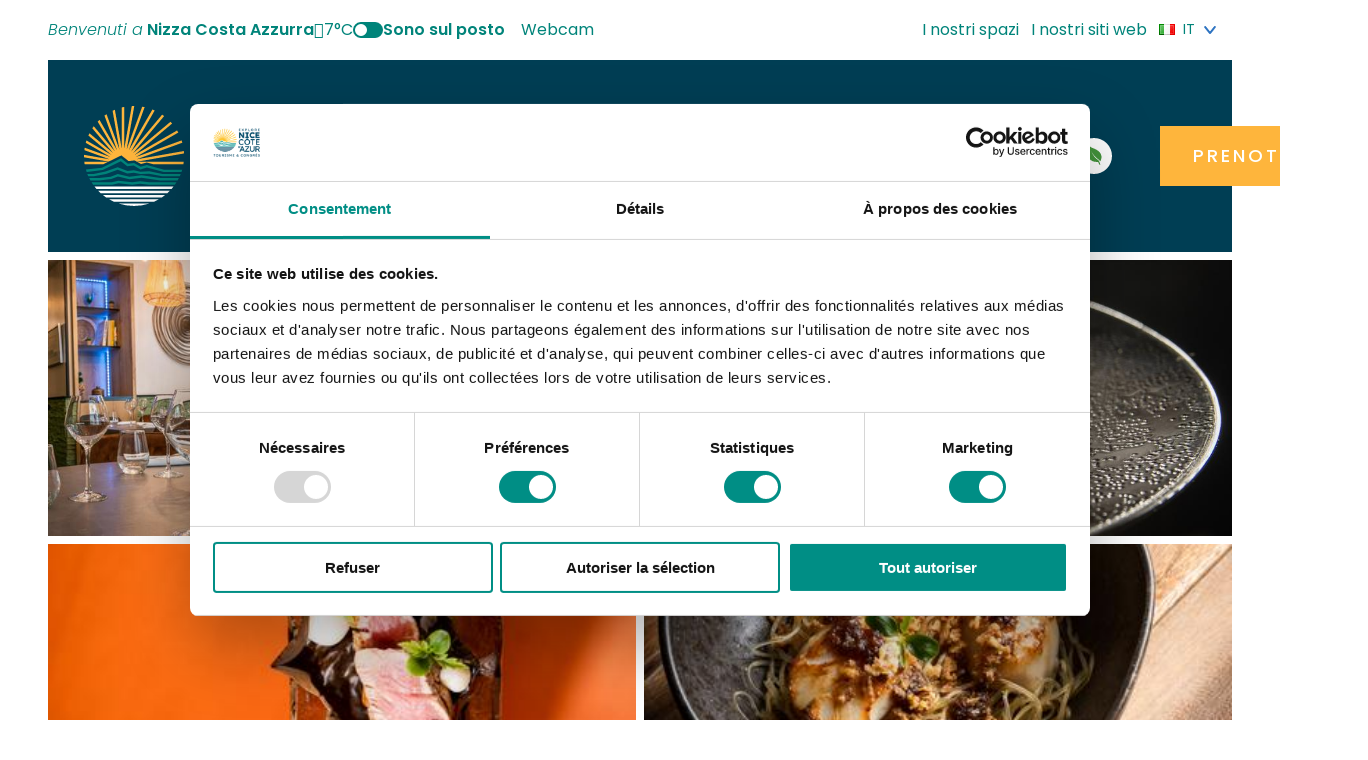

--- FILE ---
content_type: text/html; charset=UTF-8
request_url: https://www.explorenicecotedazur.com/it/fiche/restaurant-influence-it/
body_size: 45327
content:
<!doctype html>
<html lang="it-IT">
<head itemscope itemtype="https://schema.org/WebSite">
	<meta charset="UTF-8">
<script type="text/javascript">
/* <![CDATA[ */
var gform;gform||(document.addEventListener("gform_main_scripts_loaded",function(){gform.scriptsLoaded=!0}),document.addEventListener("gform/theme/scripts_loaded",function(){gform.themeScriptsLoaded=!0}),window.addEventListener("DOMContentLoaded",function(){gform.domLoaded=!0}),gform={domLoaded:!1,scriptsLoaded:!1,themeScriptsLoaded:!1,isFormEditor:()=>"function"==typeof InitializeEditor,callIfLoaded:function(o){return!(!gform.domLoaded||!gform.scriptsLoaded||!gform.themeScriptsLoaded&&!gform.isFormEditor()||(gform.isFormEditor()&&console.warn("The use of gform.initializeOnLoaded() is deprecated in the form editor context and will be removed in Gravity Forms 3.1."),o(),0))},initializeOnLoaded:function(o){gform.callIfLoaded(o)||(document.addEventListener("gform_main_scripts_loaded",()=>{gform.scriptsLoaded=!0,gform.callIfLoaded(o)}),document.addEventListener("gform/theme/scripts_loaded",()=>{gform.themeScriptsLoaded=!0,gform.callIfLoaded(o)}),window.addEventListener("DOMContentLoaded",()=>{gform.domLoaded=!0,gform.callIfLoaded(o)}))},hooks:{action:{},filter:{}},addAction:function(o,r,e,t){gform.addHook("action",o,r,e,t)},addFilter:function(o,r,e,t){gform.addHook("filter",o,r,e,t)},doAction:function(o){gform.doHook("action",o,arguments)},applyFilters:function(o){return gform.doHook("filter",o,arguments)},removeAction:function(o,r){gform.removeHook("action",o,r)},removeFilter:function(o,r,e){gform.removeHook("filter",o,r,e)},addHook:function(o,r,e,t,n){null==gform.hooks[o][r]&&(gform.hooks[o][r]=[]);var d=gform.hooks[o][r];null==n&&(n=r+"_"+d.length),gform.hooks[o][r].push({tag:n,callable:e,priority:t=null==t?10:t})},doHook:function(r,o,e){var t;if(e=Array.prototype.slice.call(e,1),null!=gform.hooks[r][o]&&((o=gform.hooks[r][o]).sort(function(o,r){return o.priority-r.priority}),o.forEach(function(o){"function"!=typeof(t=o.callable)&&(t=window[t]),"action"==r?t.apply(null,e):e[0]=t.apply(null,e)})),"filter"==r)return e[0]},removeHook:function(o,r,t,n){var e;null!=gform.hooks[o][r]&&(e=(e=gform.hooks[o][r]).filter(function(o,r,e){return!!(null!=n&&n!=o.tag||null!=t&&t!=o.priority)}),gform.hooks[o][r]=e)}});
/* ]]> */
</script>

	<meta name="viewport" content="width=device-width, initial-scale=1">
	<meta name="google-site-verification" content="FJ5dVxOPXY1OXDSBMqqByxoEz78rTTEUAdJCdui-2mY" />
	<link rel="profile" href="https://gmpg.org/xfn/11">

	<meta name='robots' content='index, follow, max-image-preview:large, max-snippet:-1, max-video-preview:-1' />
<link rel="alternate" href="https://www.explorenicecotedazur.com/fiche/restaurant-influence/" hreflang="fr" />
<link rel="alternate" href="https://www.explorenicecotedazur.com/en/info/restaurant-influence-en/" hreflang="en" />
<link rel="alternate" href="https://www.explorenicecotedazur.com/it/fiche/restaurant-influence-it/" hreflang="it" />

	<!-- This site is optimized with the Yoast SEO plugin v26.8 - https://yoast.com/product/yoast-seo-wordpress/ -->
	<title>Restaurant Influence, Nice, tariffe e contatti del ristorante</title>
	<meta name="description" content="Nel porto di Nizza, vi invitiamo a scoprire il mondo del ristorante gastronomico Influence. Venite a gustare una raffinata cucina gastronomica influenzata dai quattro angoli della Francia, del Mediterraneo e del mondo." />
	<link rel="canonical" href="https://www.explorenicecotedazur.com/it/fiche/restaurant-influence-it/" />
	<meta property="og:locale" content="it_IT" />
	<meta property="og:locale:alternate" content="fr_FR" />
	<meta property="og:locale:alternate" content="en_GB" />
	<meta property="og:type" content="article" />
	<meta property="og:title" content="Restaurant Influence, Nice, tariffe e contatti del ristorante" />
	<meta property="og:description" content="Nel porto di Nizza, vi invitiamo a scoprire il mondo del ristorante gastronomico Influence. Venite a gustare una raffinata cucina gastronomica influenzata dai quattro angoli della Francia, del Mediterraneo e del mondo.In..." />
	<meta property="og:url" content="https://www.explorenicecotedazur.com/it/fiche/restaurant-influence-it/" />
	<meta property="og:site_name" content="Nizza Costa Azzurra" />
	<meta property="article:modified_time" content="2026-01-28T08:27:54+00:00" />
	<meta name="twitter:card" content="summary_large_image" />
	<meta name="twitter:title" content="Restaurant Influence, Nice, tariffe e contatti del ristorante" />
	<meta name="twitter:description" content="Nel porto di Nizza, vi invitiamo a scoprire il mondo del ristorante gastronomico Influence. Venite a gustare una raffinata cucina gastronomica influenzata dai quattro angoli della Francia, del Mediterraneo e del mondo." />
	<meta name="twitter:image" content="https://static.apidae-tourisme.com/filestore/objets-touristiques/images/50/243/29553458-diaporama.jpg" />
	<meta name="twitter:label1" content="Tempo di lettura stimato" />
	<meta name="twitter:data1" content="1 minuto" />
	<script type="application/ld+json" class="yoast-schema-graph">{"@context":"https://schema.org","@graph":[{"@type":"WebPage","@id":"https://www.explorenicecotedazur.com/it/fiche/restaurant-influence-it/","url":"https://www.explorenicecotedazur.com/it/fiche/restaurant-influence-it/","name":"Restaurant Influence | Nizza Costa Azzurra","isPartOf":{"@id":"https://www.explorenicecotedazur.com/it/#website"},"datePublished":"2025-02-07T17:20:26+00:00","dateModified":"2026-01-28T08:27:54+00:00","breadcrumb":{"@id":"https://www.explorenicecotedazur.com/it/fiche/restaurant-influence-it/#breadcrumb"},"inLanguage":"it-IT","potentialAction":[{"@type":"ReadAction","target":["https://www.explorenicecotedazur.com/it/fiche/restaurant-influence-it/"]}]},{"@type":"BreadcrumbList","@id":"https://www.explorenicecotedazur.com/it/fiche/restaurant-influence-it/#breadcrumb","itemListElement":[{"@type":"ListItem","position":1,"name":"Pagina iniziale","item":"https://www.explorenicecotedazur.com/it/"},{"@type":"ListItem","position":2,"name":"Restaurant Influence"}]},{"@type":"WebSite","@id":"https://www.explorenicecotedazur.com/it/#website","url":"https://www.explorenicecotedazur.com/it/","name":"Nizza Costa Azzurra","description":"Benvenuti a Nice Côte d&#039;Azur","publisher":{"@id":"https://www.explorenicecotedazur.com/it/#organization"},"potentialAction":[{"@type":"SearchAction","target":{"@type":"EntryPoint","urlTemplate":"https://www.explorenicecotedazur.com/it/?s={search_term_string}"},"query-input":{"@type":"PropertyValueSpecification","valueRequired":true,"valueName":"search_term_string"}}],"inLanguage":"it-IT"},{"@type":"TouristInformationCenter","@id":"https://www.explorenicecotedazur.com/it/#organization","name":"Ufficio turistico di Nizza Costa Azzurra","url":"https://www.explorenicecotedazur.com/it/","logo":{"@type":"ImageObject","inLanguage":"it-IT","@id":"https://www.explorenicecotedazur.com/it/#/schema/logo/image/","url":"https://www.explorenicecotedazur.com/content/uploads/2021/09/logo-nca.png","contentUrl":"https://www.explorenicecotedazur.com/content/uploads/2021/09/logo-nca.png","width":250,"height":243,"caption":"Ufficio turistico di Nizza Costa Azzurra"},"image":{"@id":"https://www.explorenicecotedazur.com/it/#/schema/logo/image/"},"address":{"@type":"PostalAddress","streetAddress":"BP 4079","addressLocality":"NICE CEDEX 4","postalCode":"06302","addressCountry":"FR"},"telephone":"04 92 14 46 14"}]}</script>
	<!-- / Yoast SEO plugin. -->


<link rel='dns-prefetch' href='//integration.open-edit.io' />
<link rel="alternate" type="application/rss+xml" title="Nizza Costa Azzurra &raquo; Feed" href="https://www.explorenicecotedazur.com/it/feed/" />
<link rel="alternate" type="application/rss+xml" title="Nizza Costa Azzurra &raquo; Feed dei commenti" href="https://www.explorenicecotedazur.com/it/comments/feed/" />
<link rel="alternate" title="oEmbed (JSON)" type="application/json+oembed" href="https://www.explorenicecotedazur.com/wp-json/oembed/1.0/embed?url=https%3A%2F%2Fwww.explorenicecotedazur.com%2Fit%2Ffiche%2Frestaurant-influence-it%2F&#038;lang=it" />
<link rel="alternate" title="oEmbed (XML)" type="text/xml+oembed" href="https://www.explorenicecotedazur.com/wp-json/oembed/1.0/embed?url=https%3A%2F%2Fwww.explorenicecotedazur.com%2Fit%2Ffiche%2Frestaurant-influence-it%2F&#038;format=xml&#038;lang=it" />
<style id='wp-img-auto-sizes-contain-inline-css' type='text/css'>
img:is([sizes=auto i],[sizes^="auto," i]){contain-intrinsic-size:3000px 1500px}
/*# sourceURL=wp-img-auto-sizes-contain-inline-css */
</style>
<link rel='stylesheet' id='sbi_styles-css' href='https://www.explorenicecotedazur.com/content/plugins/instagram-feed/css/sbi-styles.min.css?ver=6.10.0' type='text/css' media='all' />
<style id='wp-block-library-inline-css' type='text/css'>
:root{--wp-block-synced-color:#7a00df;--wp-block-synced-color--rgb:122,0,223;--wp-bound-block-color:var(--wp-block-synced-color);--wp-editor-canvas-background:#ddd;--wp-admin-theme-color:#007cba;--wp-admin-theme-color--rgb:0,124,186;--wp-admin-theme-color-darker-10:#006ba1;--wp-admin-theme-color-darker-10--rgb:0,107,160.5;--wp-admin-theme-color-darker-20:#005a87;--wp-admin-theme-color-darker-20--rgb:0,90,135;--wp-admin-border-width-focus:2px}@media (min-resolution:192dpi){:root{--wp-admin-border-width-focus:1.5px}}.wp-element-button{cursor:pointer}:root .has-very-light-gray-background-color{background-color:#eee}:root .has-very-dark-gray-background-color{background-color:#313131}:root .has-very-light-gray-color{color:#eee}:root .has-very-dark-gray-color{color:#313131}:root .has-vivid-green-cyan-to-vivid-cyan-blue-gradient-background{background:linear-gradient(135deg,#00d084,#0693e3)}:root .has-purple-crush-gradient-background{background:linear-gradient(135deg,#34e2e4,#4721fb 50%,#ab1dfe)}:root .has-hazy-dawn-gradient-background{background:linear-gradient(135deg,#faaca8,#dad0ec)}:root .has-subdued-olive-gradient-background{background:linear-gradient(135deg,#fafae1,#67a671)}:root .has-atomic-cream-gradient-background{background:linear-gradient(135deg,#fdd79a,#004a59)}:root .has-nightshade-gradient-background{background:linear-gradient(135deg,#330968,#31cdcf)}:root .has-midnight-gradient-background{background:linear-gradient(135deg,#020381,#2874fc)}:root{--wp--preset--font-size--normal:16px;--wp--preset--font-size--huge:42px}.has-regular-font-size{font-size:1em}.has-larger-font-size{font-size:2.625em}.has-normal-font-size{font-size:var(--wp--preset--font-size--normal)}.has-huge-font-size{font-size:var(--wp--preset--font-size--huge)}.has-text-align-center{text-align:center}.has-text-align-left{text-align:left}.has-text-align-right{text-align:right}.has-fit-text{white-space:nowrap!important}#end-resizable-editor-section{display:none}.aligncenter{clear:both}.items-justified-left{justify-content:flex-start}.items-justified-center{justify-content:center}.items-justified-right{justify-content:flex-end}.items-justified-space-between{justify-content:space-between}.screen-reader-text{border:0;clip-path:inset(50%);height:1px;margin:-1px;overflow:hidden;padding:0;position:absolute;width:1px;word-wrap:normal!important}.screen-reader-text:focus{background-color:#ddd;clip-path:none;color:#444;display:block;font-size:1em;height:auto;left:5px;line-height:normal;padding:15px 23px 14px;text-decoration:none;top:5px;width:auto;z-index:100000}html :where(.has-border-color){border-style:solid}html :where([style*=border-top-color]){border-top-style:solid}html :where([style*=border-right-color]){border-right-style:solid}html :where([style*=border-bottom-color]){border-bottom-style:solid}html :where([style*=border-left-color]){border-left-style:solid}html :where([style*=border-width]){border-style:solid}html :where([style*=border-top-width]){border-top-style:solid}html :where([style*=border-right-width]){border-right-style:solid}html :where([style*=border-bottom-width]){border-bottom-style:solid}html :where([style*=border-left-width]){border-left-style:solid}html :where(img[class*=wp-image-]){height:auto;max-width:100%}:where(figure){margin:0 0 1em}html :where(.is-position-sticky){--wp-admin--admin-bar--position-offset:var(--wp-admin--admin-bar--height,0px)}@media screen and (max-width:600px){html :where(.is-position-sticky){--wp-admin--admin-bar--position-offset:0px}}

/*# sourceURL=wp-block-library-inline-css */
</style><style id='wp-block-heading-inline-css' type='text/css'>
h1:where(.wp-block-heading).has-background,h2:where(.wp-block-heading).has-background,h3:where(.wp-block-heading).has-background,h4:where(.wp-block-heading).has-background,h5:where(.wp-block-heading).has-background,h6:where(.wp-block-heading).has-background{padding:1.25em 2.375em}h1.has-text-align-left[style*=writing-mode]:where([style*=vertical-lr]),h1.has-text-align-right[style*=writing-mode]:where([style*=vertical-rl]),h2.has-text-align-left[style*=writing-mode]:where([style*=vertical-lr]),h2.has-text-align-right[style*=writing-mode]:where([style*=vertical-rl]),h3.has-text-align-left[style*=writing-mode]:where([style*=vertical-lr]),h3.has-text-align-right[style*=writing-mode]:where([style*=vertical-rl]),h4.has-text-align-left[style*=writing-mode]:where([style*=vertical-lr]),h4.has-text-align-right[style*=writing-mode]:where([style*=vertical-rl]),h5.has-text-align-left[style*=writing-mode]:where([style*=vertical-lr]),h5.has-text-align-right[style*=writing-mode]:where([style*=vertical-rl]),h6.has-text-align-left[style*=writing-mode]:where([style*=vertical-lr]),h6.has-text-align-right[style*=writing-mode]:where([style*=vertical-rl]){rotate:180deg}
/*# sourceURL=https://www.explorenicecotedazur.com/cms/wp-includes/blocks/heading/style.min.css */
</style>
<style id='wp-block-paragraph-inline-css' type='text/css'>
.is-small-text{font-size:.875em}.is-regular-text{font-size:1em}.is-large-text{font-size:2.25em}.is-larger-text{font-size:3em}.has-drop-cap:not(:focus):first-letter{float:left;font-size:8.4em;font-style:normal;font-weight:100;line-height:.68;margin:.05em .1em 0 0;text-transform:uppercase}body.rtl .has-drop-cap:not(:focus):first-letter{float:none;margin-left:.1em}p.has-drop-cap.has-background{overflow:hidden}:root :where(p.has-background){padding:1.25em 2.375em}:where(p.has-text-color:not(.has-link-color)) a{color:inherit}p.has-text-align-left[style*="writing-mode:vertical-lr"],p.has-text-align-right[style*="writing-mode:vertical-rl"]{rotate:180deg}
/*# sourceURL=https://www.explorenicecotedazur.com/cms/wp-includes/blocks/paragraph/style.min.css */
</style>
<style id='global-styles-inline-css' type='text/css'>
:root{--wp--preset--aspect-ratio--square: 1;--wp--preset--aspect-ratio--4-3: 4/3;--wp--preset--aspect-ratio--3-4: 3/4;--wp--preset--aspect-ratio--3-2: 3/2;--wp--preset--aspect-ratio--2-3: 2/3;--wp--preset--aspect-ratio--16-9: 16/9;--wp--preset--aspect-ratio--9-16: 9/16;--wp--preset--color--black: #000000;--wp--preset--color--cyan-bluish-gray: #abb8c3;--wp--preset--color--white: #ffffff;--wp--preset--color--pale-pink: #f78da7;--wp--preset--color--vivid-red: #cf2e2e;--wp--preset--color--luminous-vivid-orange: #ff6900;--wp--preset--color--luminous-vivid-amber: #fcb900;--wp--preset--color--light-green-cyan: #7bdcb5;--wp--preset--color--vivid-green-cyan: #00d084;--wp--preset--color--pale-cyan-blue: #8ed1fc;--wp--preset--color--vivid-cyan-blue: #0693e3;--wp--preset--color--vivid-purple: #9b51e0;--wp--preset--color--primary: var(--color-primary);--wp--preset--color--primary-light: var(--color-primary-light);--wp--preset--color--secondary: var(--color-secondary);--wp--preset--color--tertiary: var(--color-tertiary);--wp--preset--color--default: var(--color-default);--wp--preset--color--emphasis: var(--color-emphasis);--wp--preset--color--muted: var(--color-muted);--wp--preset--gradient--vivid-cyan-blue-to-vivid-purple: linear-gradient(135deg,rgb(6,147,227) 0%,rgb(155,81,224) 100%);--wp--preset--gradient--light-green-cyan-to-vivid-green-cyan: linear-gradient(135deg,rgb(122,220,180) 0%,rgb(0,208,130) 100%);--wp--preset--gradient--luminous-vivid-amber-to-luminous-vivid-orange: linear-gradient(135deg,rgb(252,185,0) 0%,rgb(255,105,0) 100%);--wp--preset--gradient--luminous-vivid-orange-to-vivid-red: linear-gradient(135deg,rgb(255,105,0) 0%,rgb(207,46,46) 100%);--wp--preset--gradient--very-light-gray-to-cyan-bluish-gray: linear-gradient(135deg,rgb(238,238,238) 0%,rgb(169,184,195) 100%);--wp--preset--gradient--cool-to-warm-spectrum: linear-gradient(135deg,rgb(74,234,220) 0%,rgb(151,120,209) 20%,rgb(207,42,186) 40%,rgb(238,44,130) 60%,rgb(251,105,98) 80%,rgb(254,248,76) 100%);--wp--preset--gradient--blush-light-purple: linear-gradient(135deg,rgb(255,206,236) 0%,rgb(152,150,240) 100%);--wp--preset--gradient--blush-bordeaux: linear-gradient(135deg,rgb(254,205,165) 0%,rgb(254,45,45) 50%,rgb(107,0,62) 100%);--wp--preset--gradient--luminous-dusk: linear-gradient(135deg,rgb(255,203,112) 0%,rgb(199,81,192) 50%,rgb(65,88,208) 100%);--wp--preset--gradient--pale-ocean: linear-gradient(135deg,rgb(255,245,203) 0%,rgb(182,227,212) 50%,rgb(51,167,181) 100%);--wp--preset--gradient--electric-grass: linear-gradient(135deg,rgb(202,248,128) 0%,rgb(113,206,126) 100%);--wp--preset--gradient--midnight: linear-gradient(135deg,rgb(2,3,129) 0%,rgb(40,116,252) 100%);--wp--preset--font-size--small: calc(var(--content-font-size) * .75);--wp--preset--font-size--medium: calc(var(--content-font-size) * 1.25);--wp--preset--font-size--large: calc(var(--content-font-size) * 1.75);--wp--preset--font-size--x-large: 42px;--wp--preset--font-size--extra-small: calc(var(--content-font-size) * .5);--wp--preset--font-size--normal: var(--content-font-size);--wp--preset--font-size--extra-large: calc(var(--content-font-size) * 2.25);--wp--preset--font-size--huge: calc(var(--content-font-size) * 2.25);--wp--preset--font-family--poppins: Poppins, Helvetica, Arial, sans-serif;--wp--preset--font-family--cabin: Cabin, Calibri, Candara, Segoe, 'Segoe UI', Optima, Arial, sans-serif;--wp--preset--spacing--20: 0.44rem;--wp--preset--spacing--30: 0.67rem;--wp--preset--spacing--40: 1rem;--wp--preset--spacing--50: 1.5rem;--wp--preset--spacing--60: 2.25rem;--wp--preset--spacing--70: 3.38rem;--wp--preset--spacing--80: 5.06rem;--wp--preset--shadow--natural: 6px 6px 9px rgba(0, 0, 0, 0.2);--wp--preset--shadow--deep: 12px 12px 50px rgba(0, 0, 0, 0.4);--wp--preset--shadow--sharp: 6px 6px 0px rgba(0, 0, 0, 0.2);--wp--preset--shadow--outlined: 6px 6px 0px -3px rgb(255, 255, 255), 6px 6px rgb(0, 0, 0);--wp--preset--shadow--crisp: 6px 6px 0px rgb(0, 0, 0);}:root { --wp--style--global--content-size: 960px;--wp--style--global--wide-size: 1400px; }:where(body) { margin: 0; }.wp-site-blocks > .alignleft { float: left; margin-right: 2em; }.wp-site-blocks > .alignright { float: right; margin-left: 2em; }.wp-site-blocks > .aligncenter { justify-content: center; margin-left: auto; margin-right: auto; }:where(.is-layout-flex){gap: 0.5em;}:where(.is-layout-grid){gap: 0.5em;}.is-layout-flow > .alignleft{float: left;margin-inline-start: 0;margin-inline-end: 2em;}.is-layout-flow > .alignright{float: right;margin-inline-start: 2em;margin-inline-end: 0;}.is-layout-flow > .aligncenter{margin-left: auto !important;margin-right: auto !important;}.is-layout-constrained > .alignleft{float: left;margin-inline-start: 0;margin-inline-end: 2em;}.is-layout-constrained > .alignright{float: right;margin-inline-start: 2em;margin-inline-end: 0;}.is-layout-constrained > .aligncenter{margin-left: auto !important;margin-right: auto !important;}.is-layout-constrained > :where(:not(.alignleft):not(.alignright):not(.alignfull)){max-width: var(--wp--style--global--content-size);margin-left: auto !important;margin-right: auto !important;}.is-layout-constrained > .alignwide{max-width: var(--wp--style--global--wide-size);}body .is-layout-flex{display: flex;}.is-layout-flex{flex-wrap: wrap;align-items: center;}.is-layout-flex > :is(*, div){margin: 0;}body .is-layout-grid{display: grid;}.is-layout-grid > :is(*, div){margin: 0;}body{padding-top: 0px;padding-right: 0px;padding-bottom: 0px;padding-left: 0px;}a:where(:not(.wp-element-button)){text-decoration: underline;}:root :where(.wp-element-button, .wp-block-button__link){background-color: #32373c;border-width: 0;color: #fff;font-family: inherit;font-size: inherit;font-style: inherit;font-weight: inherit;letter-spacing: inherit;line-height: inherit;padding-top: calc(0.667em + 2px);padding-right: calc(1.333em + 2px);padding-bottom: calc(0.667em + 2px);padding-left: calc(1.333em + 2px);text-decoration: none;text-transform: inherit;}.has-black-color{color: var(--wp--preset--color--black) !important;}.has-cyan-bluish-gray-color{color: var(--wp--preset--color--cyan-bluish-gray) !important;}.has-white-color{color: var(--wp--preset--color--white) !important;}.has-pale-pink-color{color: var(--wp--preset--color--pale-pink) !important;}.has-vivid-red-color{color: var(--wp--preset--color--vivid-red) !important;}.has-luminous-vivid-orange-color{color: var(--wp--preset--color--luminous-vivid-orange) !important;}.has-luminous-vivid-amber-color{color: var(--wp--preset--color--luminous-vivid-amber) !important;}.has-light-green-cyan-color{color: var(--wp--preset--color--light-green-cyan) !important;}.has-vivid-green-cyan-color{color: var(--wp--preset--color--vivid-green-cyan) !important;}.has-pale-cyan-blue-color{color: var(--wp--preset--color--pale-cyan-blue) !important;}.has-vivid-cyan-blue-color{color: var(--wp--preset--color--vivid-cyan-blue) !important;}.has-vivid-purple-color{color: var(--wp--preset--color--vivid-purple) !important;}.has-primary-color{color: var(--wp--preset--color--primary) !important;}.has-primary-light-color{color: var(--wp--preset--color--primary-light) !important;}.has-secondary-color{color: var(--wp--preset--color--secondary) !important;}.has-tertiary-color{color: var(--wp--preset--color--tertiary) !important;}.has-default-color{color: var(--wp--preset--color--default) !important;}.has-emphasis-color{color: var(--wp--preset--color--emphasis) !important;}.has-muted-color{color: var(--wp--preset--color--muted) !important;}.has-black-background-color{background-color: var(--wp--preset--color--black) !important;}.has-cyan-bluish-gray-background-color{background-color: var(--wp--preset--color--cyan-bluish-gray) !important;}.has-white-background-color{background-color: var(--wp--preset--color--white) !important;}.has-pale-pink-background-color{background-color: var(--wp--preset--color--pale-pink) !important;}.has-vivid-red-background-color{background-color: var(--wp--preset--color--vivid-red) !important;}.has-luminous-vivid-orange-background-color{background-color: var(--wp--preset--color--luminous-vivid-orange) !important;}.has-luminous-vivid-amber-background-color{background-color: var(--wp--preset--color--luminous-vivid-amber) !important;}.has-light-green-cyan-background-color{background-color: var(--wp--preset--color--light-green-cyan) !important;}.has-vivid-green-cyan-background-color{background-color: var(--wp--preset--color--vivid-green-cyan) !important;}.has-pale-cyan-blue-background-color{background-color: var(--wp--preset--color--pale-cyan-blue) !important;}.has-vivid-cyan-blue-background-color{background-color: var(--wp--preset--color--vivid-cyan-blue) !important;}.has-vivid-purple-background-color{background-color: var(--wp--preset--color--vivid-purple) !important;}.has-primary-background-color{background-color: var(--wp--preset--color--primary) !important;}.has-primary-light-background-color{background-color: var(--wp--preset--color--primary-light) !important;}.has-secondary-background-color{background-color: var(--wp--preset--color--secondary) !important;}.has-tertiary-background-color{background-color: var(--wp--preset--color--tertiary) !important;}.has-default-background-color{background-color: var(--wp--preset--color--default) !important;}.has-emphasis-background-color{background-color: var(--wp--preset--color--emphasis) !important;}.has-muted-background-color{background-color: var(--wp--preset--color--muted) !important;}.has-black-border-color{border-color: var(--wp--preset--color--black) !important;}.has-cyan-bluish-gray-border-color{border-color: var(--wp--preset--color--cyan-bluish-gray) !important;}.has-white-border-color{border-color: var(--wp--preset--color--white) !important;}.has-pale-pink-border-color{border-color: var(--wp--preset--color--pale-pink) !important;}.has-vivid-red-border-color{border-color: var(--wp--preset--color--vivid-red) !important;}.has-luminous-vivid-orange-border-color{border-color: var(--wp--preset--color--luminous-vivid-orange) !important;}.has-luminous-vivid-amber-border-color{border-color: var(--wp--preset--color--luminous-vivid-amber) !important;}.has-light-green-cyan-border-color{border-color: var(--wp--preset--color--light-green-cyan) !important;}.has-vivid-green-cyan-border-color{border-color: var(--wp--preset--color--vivid-green-cyan) !important;}.has-pale-cyan-blue-border-color{border-color: var(--wp--preset--color--pale-cyan-blue) !important;}.has-vivid-cyan-blue-border-color{border-color: var(--wp--preset--color--vivid-cyan-blue) !important;}.has-vivid-purple-border-color{border-color: var(--wp--preset--color--vivid-purple) !important;}.has-primary-border-color{border-color: var(--wp--preset--color--primary) !important;}.has-primary-light-border-color{border-color: var(--wp--preset--color--primary-light) !important;}.has-secondary-border-color{border-color: var(--wp--preset--color--secondary) !important;}.has-tertiary-border-color{border-color: var(--wp--preset--color--tertiary) !important;}.has-default-border-color{border-color: var(--wp--preset--color--default) !important;}.has-emphasis-border-color{border-color: var(--wp--preset--color--emphasis) !important;}.has-muted-border-color{border-color: var(--wp--preset--color--muted) !important;}.has-vivid-cyan-blue-to-vivid-purple-gradient-background{background: var(--wp--preset--gradient--vivid-cyan-blue-to-vivid-purple) !important;}.has-light-green-cyan-to-vivid-green-cyan-gradient-background{background: var(--wp--preset--gradient--light-green-cyan-to-vivid-green-cyan) !important;}.has-luminous-vivid-amber-to-luminous-vivid-orange-gradient-background{background: var(--wp--preset--gradient--luminous-vivid-amber-to-luminous-vivid-orange) !important;}.has-luminous-vivid-orange-to-vivid-red-gradient-background{background: var(--wp--preset--gradient--luminous-vivid-orange-to-vivid-red) !important;}.has-very-light-gray-to-cyan-bluish-gray-gradient-background{background: var(--wp--preset--gradient--very-light-gray-to-cyan-bluish-gray) !important;}.has-cool-to-warm-spectrum-gradient-background{background: var(--wp--preset--gradient--cool-to-warm-spectrum) !important;}.has-blush-light-purple-gradient-background{background: var(--wp--preset--gradient--blush-light-purple) !important;}.has-blush-bordeaux-gradient-background{background: var(--wp--preset--gradient--blush-bordeaux) !important;}.has-luminous-dusk-gradient-background{background: var(--wp--preset--gradient--luminous-dusk) !important;}.has-pale-ocean-gradient-background{background: var(--wp--preset--gradient--pale-ocean) !important;}.has-electric-grass-gradient-background{background: var(--wp--preset--gradient--electric-grass) !important;}.has-midnight-gradient-background{background: var(--wp--preset--gradient--midnight) !important;}.has-small-font-size{font-size: var(--wp--preset--font-size--small) !important;}.has-medium-font-size{font-size: var(--wp--preset--font-size--medium) !important;}.has-large-font-size{font-size: var(--wp--preset--font-size--large) !important;}.has-x-large-font-size{font-size: var(--wp--preset--font-size--x-large) !important;}.has-extra-small-font-size{font-size: var(--wp--preset--font-size--extra-small) !important;}.has-normal-font-size{font-size: var(--wp--preset--font-size--normal) !important;}.has-extra-large-font-size{font-size: var(--wp--preset--font-size--extra-large) !important;}.has-huge-font-size{font-size: var(--wp--preset--font-size--huge) !important;}.has-poppins-font-family{font-family: var(--wp--preset--font-family--poppins) !important;}.has-cabin-font-family{font-family: var(--wp--preset--font-family--cabin) !important;}
/*# sourceURL=global-styles-inline-css */
</style>

<link rel='stylesheet' id='kg-style-css' href='https://www.explorenicecotedazur.com/content/themes/nicetourisme/style.css?ver=1.0.0' type='text/css' media='all' />
<link rel='stylesheet' id='kg-plugin-style-css' href='https://www.explorenicecotedazur.com/content/themes/nicetourisme/assets/css/plugins.css?ver=1.0.0' type='text/css' media='all' />
<link rel='stylesheet' id='kg-main-style-css' href='https://www.explorenicecotedazur.com/content/themes/nicetourisme/assets/css/main.css?ver=1.0.0' type='text/css' media='all' />
<link rel='stylesheet' id='kg-print-style-css' href='https://www.explorenicecotedazur.com/content/themes/nicetourisme/assets/css/print.css?ver=1.0.0' type='text/css' media='print' />
<style id='kadence-blocks-global-variables-inline-css' type='text/css'>
:root {--global-kb-font-size-sm:clamp(0.8rem, 0.73rem + 0.217vw, 0.9rem);--global-kb-font-size-md:clamp(1.1rem, 0.995rem + 0.326vw, 1.25rem);--global-kb-font-size-lg:clamp(1.75rem, 1.576rem + 0.543vw, 2rem);--global-kb-font-size-xl:clamp(2.25rem, 1.728rem + 1.63vw, 3rem);--global-kb-font-size-xxl:clamp(2.5rem, 1.456rem + 3.26vw, 4rem);--global-kb-font-size-xxxl:clamp(2.75rem, 0.489rem + 7.065vw, 6rem);}:root {--global-palette1: #3182CE;--global-palette2: #2B6CB0;--global-palette3: #1A202C;--global-palette4: #2D3748;--global-palette5: #4A5568;--global-palette6: #718096;--global-palette7: #EDF2F7;--global-palette8: #F7FAFC;--global-palette9: #ffffff;}
/*# sourceURL=kadence-blocks-global-variables-inline-css */
</style>
<link rel='stylesheet' id='kg-meteo-icon-css' href='https://www.explorenicecotedazur.com/content/plugins/kg-meteo/assets/css/kg-icon-weather.css?ver=1.0.0' type='text/css' media='all' />
<style id='block-visibility-screen-size-styles-inline-css' type='text/css'>
/* Large screens (desktops, 992px and up) */
@media ( min-width: 992px ) {
	.block-visibility-hide-large-screen {
		display: none !important;
	}
}

/* Medium screens (tablets, between 768px and 992px) */
@media ( min-width: 768px ) and ( max-width: 991.98px ) {
	.block-visibility-hide-medium-screen {
		display: none !important;
	}
}

/* Small screens (mobile devices, less than 768px) */
@media ( max-width: 767.98px ) {
	.block-visibility-hide-small-screen {
		display: none !important;
	}
}
/*# sourceURL=block-visibility-screen-size-styles-inline-css */
</style>
<link rel="https://api.w.org/" href="https://www.explorenicecotedazur.com/wp-json/" /><link rel="alternate" title="JSON" type="application/json" href="https://www.explorenicecotedazur.com/wp-json/wp/v2/kg-smartfactory-cpt/313564" />
<link rel='shortlink' href='https://www.explorenicecotedazur.com/?p=313564' />
	<link rel="preconnect" href="https://fonts.googleapis.com">
	<link rel="preconnect" href="https://fonts.gstatic.com" crossorigin>
	<link href="https://fonts.googleapis.com/css2?family=Cabin:ital,wght@0,400;0,500;0,600;0,700;1,400;1,500;1,600;1,700&family=Poppins:ital,wght@0,100;0,200;0,300;0,400;0,500;0,600;0,700;0,800;0,900;1,100;1,200;1,300;1,400;1,500;1,600;1,700;1,800;1,900&family=Lobster&display=swap" rel="stylesheet">
	<link rel="apple-touch-icon" sizes="180x180" href="https://www.explorenicecotedazur.com/content/themes/nicetourisme/assets/images/favicons/apple-touch-icon.png">
<link rel="icon" type="image/png" sizes="32x32" href="https://www.explorenicecotedazur.com/content/themes/nicetourisme/assets/images/favicons/favicon-32x32.png">
<link rel="icon" type="image/png" sizes="16x16" href="https://www.explorenicecotedazur.com/content/themes/nicetourisme/assets/images/favicons/favicon-16x16.png">
<link rel="mask-icon" href="https://www.explorenicecotedazur.com/content/themes/nicetourisme/assets/images/favicons/safari-pinned-tab.svg" color="#2e74c2">
<meta name="msapplication-TileColor" content="#2e74c2">
<meta name="theme-color" content="#2e74c2">
	<script type="application/ld+json" class="kg-smartfactory-schema">{"@context":"https://schema.org","@type":"Restaurant","name":"Restaurant Influence","image":"https://static.apidae-tourisme.com/filestore/objets-touristiques/images/50/243/29553458.jpeg","url":"https://restaurant-influence-nice.fr/","telephone":"+33 (0)9 82 57 39 66","acceptsReservations":"true","address":{"@type":"PostalAddress","streetAddress":"31 rue Bonaparte","addressLocality":"Nice","postalCode":"06300","addressCountry":"FR"}}</script><script type="application/ld+json" class="kg-smartfactory-schema-faqpage">{"@context":"https://schema.org","@type":"FAQPage","mainEntity":[{"@type":"Question","name":"Quali sono i metodi di pagamento accettati da questo stabilimento?","acceptedAnswer":{"@type":"Answer","text":"Restaurant Influence accetta il pagamento con american express, carta di credito, contanti."}},{"@type":"Question","name":"Che tipo di attrezzatura ha questo stabilimento?","acceptedAnswer":{"@type":"Answer","text":"Restaurant Influence è equipaggiato con terrazza."}},{"@type":"Question","name":"Quali sono i servizi offerti da questo stabilimento?","acceptedAnswer":{"@type":"Answer","text":"Restaurant Influence offre i seguenti servizi ai suoi clienti: privatizzabile."}},{"@type":"Question","name":"Quali lingue sono parlate dai dipendenti di questa struttura?","acceptedAnswer":{"@type":"Answer","text":"In generale, si può parlare in inglese, italiano con i dipendenti di questo stabilimento."}}]}</script>
	<!-- Google Tag Manager -->
	<script>(function(w,d,s,l,i){w[l]=w[l]||[];w[l].push({'gtm.start':
	new Date().getTime(),event:'gtm.js'});var f=d.getElementsByTagName(s)[0],
	j=d.createElement(s),dl=l!='dataLayer'?'&l='+l:'';j.async=true;j.src=
	'https://www.googletagmanager.com/gtm.js?id='+i+dl;f.parentNode.insertBefore(j,f);
	})(window,document,'script','dataLayer','GTM-PLLDFFV');</script>
	<!-- End Google Tag Manager -->
	
	
	
	<!-- Optimus -->
	<script type="text/javascript">
	(function() {
	var d=document, g=d.createElement('script'), s=d.getElementsByTagName('script')[0];
	g.type='text/javascript'; g.async=true; g.defer=true;
	g.src='https://j01l4h3n.com/optimus-I_028KR0k.js'; s.parentNode.insertBefore(g,s);
	})();
	</script>
	<!-- End Optimus Code -->

	
	
	<!-- Google tag (gtag.js) -->
	<script async src="https://www.googletagmanager.com/gtag/js?id=DC-13353404"></script>
		<script>
			window.dataLayer = window.dataLayer || [];
			function gtag(){dataLayer.push(arguments);}
			gtag('js', new Date());
			gtag('config', 'DC-13353404');
		</script>

				
	
	<meta name="p:domain_verify" content="ed39c74ccc7e5449e16cab318522d783"/>

	<meta name="facebook-domain-verification" content="8gkdl2o96x2hn2zwjlsi2kbegbponk"/>

<link rel='stylesheet' id='dashicons-css' href='https://www.explorenicecotedazur.com/cms/wp-includes/css/dashicons.min.css?ver=375c21' type='text/css' media='all' />
<meta name="generator" content="WP Rocket 3.20.3" data-wpr-features="wpr_image_dimensions wpr_preload_links wpr_desktop" /></head>

<body class="wp-singular kg-smartfactory-cpt-template-default single single-kg-smartfactory-cpt postid-313564 wp-embed-responsive wp-theme-nicetourisme page-fiche-sit no-sidebar" itemscope itemtype="https://schema.org/WebPage">
	


<!-- Google Tag Manager (noscript) -->
<noscript><iframe src="https://www.googletagmanager.com/ns.html?id=GTM-PLLDFFV"
height="0" width="0" style="display:none;visibility:hidden"></iframe></noscript>
<!-- End Google Tag Manager (noscript) -->

<a href="#kg-article__content" class="kg-skip-link">Vai al contenuto</a>
<div id="kg-site" class="kg-site">
	<header class="kg-header kg-header--filled" itemscope itemtype="https://schema.org/WPHeader" role="banner">
		<div class="kg-header__top">
			<div class="kg-header__container">

				<div class="kg-header__top-left">
					<ul class="kg-list-inline kg-list-inline--nowrap">
						<li>
							<a class="kg-header__slogan" href="https://www.explorenicecotedazur.com/it"><span class="kg-text-light kg-text-italic">Benvenuti a</span> <span class="kg-text-semi-bold">Nizza Costa Azzurra</span></a>
						</li>
						<li>
							<a href="#" class="kg-meteo-link has-icon" data-tooltip="Meteo">
	<span class="kg-weather-icon-rain">
		<span class="sr-only">Piogge: Lieve</span>
	</span>
	7°C	<span class="sr-only">Pagina del tempo</span>
</a>
						</li>
												<li class="uk-visible@s">
							<a href="https://www.explorenicecotedazur.com/it/da-scoprire-sul-luogo/" class="kg-button-switch kg-text-semi-bold ">
							<span class="kg-button-switch__toggle"></span>
							Sono sul posto</a>
						</li>
																		<li class="uk-visible@s">
							<a href="https://www.explorenicecotedazur.com/it/webcams/" class="has-icon kg-button kg-button--inline">
								<svg class="kg-svg-icon kg-svg-icon--webcam " aria-hidden="true"><use xlink:href="https://www.explorenicecotedazur.com/content/themes/nicetourisme/assets/images/svg/sprite-icons.svg?v=1747056344#webcam"></use></svg>Webcam							</a>
						</li>
											</ul>
				</div>

				<div class="kg-header__top-right">
					<ul id="menu-it-menu-header" class="kg-list-inline kg-list-inline--nowrap uk-visible@xl"><li id="menu-item-37938" class="menu-item menu-item-type-post_type menu-item-object-page menu-item-37938"><a href="https://www.explorenicecotedazur.com/it/area-stampa/" itemprop="url">Area stampa</a></li>
<li id="menu-item-37939" class="menu-item menu-item-type-post_type menu-item-object-page menu-item-37939"><a href="https://www.explorenicecotedazur.com/it/operatori-turistici-gruppi-nizza/" itemprop="url">Area operatori turistici / Gruppi</a></li>
</ul>					<div class="kg-header__sites uk-inline uk-visible@m uk-hidden@xl">
						<button class="kg-button-reset has-icon">
							I nostri spazi<svg class="kg-svg-icon kg-svg-icon--chevron-down " aria-hidden="true"><use xlink:href="https://www.explorenicecotedazur.com/content/themes/nicetourisme/assets/images/svg/sprite-icons.svg?v=1747056344#chevron-down"></use></svg>						</button>
						<div class="kg-header__sites-dropdown" uk-dropdown>
							<ul id="menu-it-menu-header-1" class="kg-list kg-list-reset uk-margin-remove-bottom"><li class="menu-item menu-item-type-post_type menu-item-object-page menu-item-37938"><a href="https://www.explorenicecotedazur.com/it/area-stampa/" itemprop="url">Area stampa</a></li>
<li class="menu-item menu-item-type-post_type menu-item-object-page menu-item-37939"><a href="https://www.explorenicecotedazur.com/it/operatori-turistici-gruppi-nizza/" itemprop="url">Area operatori turistici / Gruppi</a></li>
</ul>						</div>
					</div>

					<div class="kg-header__sites uk-inline uk-visible@s">
						<button class="kg-button-reset has-icon">
							I nostri siti web<svg class="kg-svg-icon kg-svg-icon--chevron-down " aria-hidden="true"><use xlink:href="https://www.explorenicecotedazur.com/content/themes/nicetourisme/assets/images/svg/sprite-icons.svg?v=1747056344#chevron-down"></use></svg>						</button>
						<div class="kg-header__sites-dropdown" uk-dropdown>
							<ul id="menu-menu-nos-sites-it" class="kg-list kg-list-reset uk-margin-remove-bottom"><li id="menu-item-87208" class="menu-item menu-item-type-custom menu-item-object-custom menu-item-87208"><a target="_blank" href="https://www.frenchrivierapass.com/it/" itemprop="url">French Riviera Pass</a></li>
<li id="menu-item-87207" class="menu-item menu-item-type-custom menu-item-object-custom menu-item-87207"><a target="_blank" href="https://www.meet-in-nicecotedazur.com/en/" itemprop="url">Meet in Nice Côte d&#8217;Azur</a></li>
<li id="menu-item-424431" class="menu-item menu-item-type-custom menu-item-object-custom menu-item-424431"><a href="https://www.oceanice-congres.com/" itemprop="url">Centro congressi Oceanice</a></li>
<li id="menu-item-87206" class="menu-item menu-item-type-custom menu-item-object-custom menu-item-87206"><a target="_blank" href="https://www.nicecotedazur-greeters.com/en/" itemprop="url">Greeters</a></li>
</ul>						</div>
					</div>

					<ul id="menu-changement-de-langues" class="kg-language-switcher kg-list-reset"><li id="menu-item-271" class="pll-parent-menu-item menu-item menu-item-type-custom menu-item-object-custom menu-item-has-children menu-item-271"><a href="#pll_switcher" itemprop="url"><img src="[data-uri]" alt="" width="16" height="11" style="width: 16px; height: 11px;" /><span style="margin-left:0.3em;">IT</span></a>
<ul class="sub-menu">
	<li id="menu-item-271-fr" class="lang-item lang-item-3 lang-item-fr lang-item-first menu-item menu-item-type-custom menu-item-object-custom menu-item-271-fr"><a href="https://www.explorenicecotedazur.com/fiche/restaurant-influence/" hreflang="fr-FR" lang="fr-FR" itemprop="url"><img src="[data-uri]" alt="" width="16" height="11" style="width: 16px; height: 11px;" /><span style="margin-left:0.3em;">FR</span></a></li>
	<li id="menu-item-271-en" class="lang-item lang-item-6 lang-item-en menu-item menu-item-type-custom menu-item-object-custom menu-item-271-en"><a href="https://www.explorenicecotedazur.com/en/info/restaurant-influence-en/" hreflang="en-GB" lang="en-GB" itemprop="url"><img src="[data-uri]" alt="" width="16" height="11" style="width: 16px; height: 11px;" /><span style="margin-left:0.3em;">EN</span></a></li>
</ul>
</li>
</ul>
					<button class="kg-button-reset uk-visible@m" uk-toggle="#kg-modal-search"><svg class="kg-svg-icon kg-svg-icon--search " aria-hidden="true"><use xlink:href="https://www.explorenicecotedazur.com/content/themes/nicetourisme/assets/images/svg/sprite-icons.svg?v=1747056344#search"></use></svg> <span class="sr-only">Cerca</span></button>
					<!--<a href="https://boutique.explorenicecotedazur.com/identification.html"class="has-icon kg-button kg-button--inline"><svg class="kg-svg-icon kg-svg-icon--user" aria-hidden="true"><use xlink:href="https://preprod.explorenicecotedazur.com/content/themes/nicetourisme/assets/images/svg/sprite-icons.svg#user"></use></svg></a>
					-->
					<!--<div id="widget-panier"></div>-->
				</div>

			</div>
		</div>
		<nav class="kg-sticky-nav uk-hidden@m" role="navigation">
			<ul class="kg-sticky-nav__list">
				<li>
					<button class="kg-sticky-nav__button kg-button-reset" uk-toggle="#kg-modal-search"><svg class="kg-svg-icon kg-svg-icon--search " aria-hidden="true"><use xlink:href="https://www.explorenicecotedazur.com/content/themes/nicetourisme/assets/images/svg/sprite-icons.svg?v=1747056344#search"></use></svg> <span>Ricerca</span></button>
				</li>
								<li>
					<a href="https://www.explorenicecotedazur.com/it/webcams/" class="kg-sticky-nav__button"> <svg class="kg-svg-icon kg-svg-icon--webcam " aria-hidden="true"><use xlink:href="https://www.explorenicecotedazur.com/content/themes/nicetourisme/assets/images/svg/sprite-icons.svg?v=1747056344#webcam"></use></svg> <span>Webcam</span></a>
				</li>
								<li>
					<button class="kg-button-burger kg-button-reset" kg-toggle-navigation aria-controls="kg-offcanvas-navigation">
						<div class="kg-button-burger__icon" aria-hidden="true">
							<div class="kg-button-burger__burger">
								<span class="kg-button-burger__line kg-button-burger__line--top"></span>
								<span class="kg-button-burger__line kg-button-burger__line--bottom"></span>
							</div>
							<div class="kg-button-burger__cross">
								<span class="kg-button-burger__line kg-button-burger__line--cross-x"></span>
								<span class="kg-button-burger__line kg-button-burger__line--cross-y"></span>
							</div>
						</div>
						<span class="sr-only">Menu</span>
					</button>
				</li>

								<li>
					<a href="" class="kg-sticky-nav__button "><svg class="kg-svg-icon kg-svg-icon--navigate " aria-hidden="true"><use xlink:href="https://www.explorenicecotedazur.com/content/themes/nicetourisme/assets/images/svg/sprite-icons.svg?v=1747056344#navigate"></use></svg> <span>Sul posto</span></a>
				</li>
								<li>
					<button class="kg-button-reset kg-sticky-nav__button" uk-toggle="#kg-modal-affinitaire"><svg class="kg-svg-icon kg-svg-icon--bookmark " aria-hidden="true"><use xlink:href="https://www.explorenicecotedazur.com/content/themes/nicetourisme/assets/images/svg/sprite-icons.svg?v=1747056344#bookmark"></use></svg> <span>Prenota</span></button>
				</li>
			</ul>
		</nav>

				<div class="kg-offcanvas__container uk-hidden@m" aria-hidden="true">
			<div class="kg-offcanvas__top-bar">
				<div class="kg-offcanvas__top-bar__svg">
					<img src="https://www.explorenicecotedazur.com/content/themes/nicetourisme/assets/images/static/logo-ot-nice-small.svg" width="100" height="100" alt="">
				</div>
			</div>
		</div>
		
		<div id="kg-offcanvas-navigation" class="kg-offcanvas" aria-hidden="true">
			<div class="kg-offcanvas__container">
				<div class="kg-offcanvas__top-bar">
					<div class="kg-offcanvas__top-bar__svg">
						<img src="https://www.explorenicecotedazur.com/content/themes/nicetourisme/assets/images/static/logo-ot-nice-small.svg" width="100" height="100" alt="">
					</div>
					<button class="kg-button kg-button-close uk-hidden@m"><svg class="kg-svg-icon kg-svg-icon--cross " aria-hidden="true"><use xlink:href="https://www.explorenicecotedazur.com/content/themes/nicetourisme/assets/images/svg/sprite-icons.svg?v=1747056344#cross"></use></svg></button>
				</div>
				<nav class="kg-navigation" itemscope itemtype="https://schema.org/SiteNavigationElement" aria-label="Navigazione principale" role="navigation">
					<div class="kg-navigation__top">
						<ul id="menu-it-menu-header-2" class="kg-list-inline kg-list-inline--center uk-hidden@m"><li class="menu-item menu-item-type-post_type menu-item-object-page menu-item-37938"><a href="https://www.explorenicecotedazur.com/it/area-stampa/" itemprop="url">Area stampa</a></li>
<li class="menu-item menu-item-type-post_type menu-item-object-page menu-item-37939"><a href="https://www.explorenicecotedazur.com/it/operatori-turistici-gruppi-nizza/" itemprop="url">Area operatori turistici / Gruppi</a></li>
</ul>							<p class="kg-text-center uk-margin-remove-bottom uk-hidden@m">
								<a href="https://www.explorenicecotedazur.com/it/nizza-costa-azzurra-una-destinazione-eco-responsabile/" class="kg-leaf-link">
									<img width="30" height="30" class="kg-leaf-image" src="https://www.explorenicecotedazur.com/content/themes/nicetourisme/assets/images/static/leaf.svg">
									Destinazione eco-responsabile								</a>
							</p>
											</div>

					<ul id="menu-it-menu-principal" class="kg-menu"><li id="menu-item-37708" class="menu-item menu-item-type-post_type menu-item-object-page menu-item-has-children menu-item-37708 kg-menu__item kg-menu__item--has-children"><a href="https://www.explorenicecotedazur.com/it/weekend-nizza-costa-azzurra/" itemprop="url" style="--kg-background-image: url(https://www.explorenicecotedazur.com/content/uploads/2021/09/Villefranche-480x309.jpg);">Ispirazione</a><div class="kg-menu__submenu-dropdown">
				<div class="kg-menu__submenu-dropdown-container">
					<button class="kg-menu__submenu-dropdown__back-button kg-button-reset" aria-hidden="false">
						<svg viewBox="0 0 28 15" xmlns="http://www.w3.org/2000/svg"><path d="M8.041.296a1 1 0 01.006 1.414l-.006.006-4.6 4.6h23.54a1 1 0 110 2H3.46l4.58 4.57a1 1 0 010 1.41 1 1 0 01-1.41 0l-6.36-6.36a.881.881 0 01-.026-1.244c.008-.01.017-.017.025-.026L6.621.296A1 1 0 018.035.29l.006.006z" fill="currentColor" fill-rule="evenodd"/></svg>
						<span class="sr-only">Indietro</span>
					</button>
					<div class="kg-menu__submenu-dropdown__image" style="--kg-background-image: url(https://www.explorenicecotedazur.com/content/uploads/2021/09/Villefranche-1200x773.jpg);"></div>
					
<ul class="sub-menu kg-menu__submenu">
	<li id="menu-item-37709" class="menu-item menu-item-type-post_type menu-item-object-page menu-item-has-children menu-item-37709 kg-menu__submenu__item kg-menu__item--has-children"><a href="https://www.explorenicecotedazur.com/it/weekend-nizza-costa-azzurra/destinazione-nizza/" itemprop="url">La destinazione Nizza Costa Azzurra</a>
	<ul class="sub-menu kg-menu__submenu-menu">
		<li id="menu-item-37710" class="menu-item menu-item-type-post_type menu-item-object-page menu-item-37710 kg-menu__submenu-menu__item"><a href="https://www.explorenicecotedazur.com/it/weekend-nizza-costa-azzurra/destinazione-nizza/nizza-capitale-della-costa-azzurra/" itemprop="url">Nizza capitale della Costa Azzurra</a></li>
		<li id="menu-item-37711" class="menu-item menu-item-type-post_type menu-item-object-page menu-item-37711 kg-menu__submenu-menu__item"><a href="https://www.explorenicecotedazur.com/it/weekend-nizza-costa-azzurra/destinazione-nizza/il-litorale-nizza-costa-azzurra/" itemprop="url">Il Litorale</a></li>
		<li id="menu-item-37712" class="menu-item menu-item-type-post_type menu-item-object-page menu-item-37712 kg-menu__submenu-menu__item"><a href="https://www.explorenicecotedazur.com/it/weekend-nizza-costa-azzurra/destinazione-nizza/lentroterra-di-nizza/" itemprop="url">L’entroterra</a></li>
		<li id="menu-item-37713" class="menu-item menu-item-type-post_type menu-item-object-page menu-item-37713 kg-menu__submenu-menu__item"><a href="https://www.explorenicecotedazur.com/it/weekend-nizza-costa-azzurra/destinazione-nizza/la-montagna/" itemprop="url">La montagna</a></li>
		<li id="menu-item-37714" class="menu-item menu-item-type-post_type menu-item-object-page menu-item-37714 kg-menu__submenu-menu__item"><a href="https://www.explorenicecotedazur.com/it/weekend-nizza-costa-azzurra/destinazione-nizza/citta-e-villaggi/" itemprop="url">Città e villaggi</a></li>
		<li id="menu-item-37715" class="menu-item menu-item-type-post_type menu-item-object-page menu-item-37715 kg-menu__submenu-menu__item"><a href="https://www.explorenicecotedazur.com/it/weekend-nizza-costa-azzurra/destinazione-nizza/siti-naturali-a-nizza-costa-azzurra/" itemprop="url">Siti naturali</a></li>
		<li id="menu-item-37716" class="menu-item menu-item-type-post_type menu-item-object-page menu-item-37716 kg-menu__submenu-menu__item"><a href="https://www.explorenicecotedazur.com/it/weekend-nizza-costa-azzurra/destinazione-nizza/percorsi-e-itinerari-turistici/" itemprop="url">Percorsi e itinerari turistici</a></li>
	</ul>
</li>
	<li id="menu-item-139826" class="menu-item menu-item-type-post_type menu-item-object-page menu-item-has-children menu-item-139826 kg-menu__submenu__item kg-menu__item--has-children"><a href="https://www.explorenicecotedazur.com/it/nizza-costa-azzurra-una-destinazione-eco-responsabile/" itemprop="url">Destinazione eco-responsabile</a>
	<ul class="sub-menu kg-menu__submenu-menu">
		<li id="menu-item-324945" class="menu-item menu-item-type-post_type menu-item-object-page menu-item-324945 kg-menu__submenu-menu__item"><a href="https://www.explorenicecotedazur.com/it/leccezionale-biodiversita-di-nizza-costa-azzurra/" itemprop="url">L&#8217;eccezionale biodiversità di Nizza Costa Azzurra</a></li>
	</ul>
</li>
	<li id="menu-item-80475" class="menu-item menu-item-type-post_type menu-item-object-page menu-item-80475 kg-menu__submenu__item"><a href="https://www.explorenicecotedazur.com/it/weekend-nizza-costa-azzurra/ritratti-che-ispirano/" itemprop="url">Profili che ispirano</a></li>
	<li id="menu-item-37718" class="menu-item menu-item-type-post_type menu-item-object-page current_page_parent menu-item-37718 kg-menu__submenu__item kg-menu__item--active"><a href="https://www.explorenicecotedazur.com/it/weekend-nizza-costa-azzurra/blog-viaggio/" itemprop="url">Blog di viaggio</a></li>
	<li id="menu-item-37717" class="menu-item menu-item-type-post_type menu-item-object-page menu-item-has-children menu-item-37717 kg-menu__submenu__item kg-menu__item--has-children"><a href="https://www.explorenicecotedazur.com/it/weekend-nizza-costa-azzurra/esperienze-da-vivere/" itemprop="url">Esperienze</a>
	<ul class="sub-menu kg-menu__submenu-menu">
		<li id="menu-item-37722" class="menu-item menu-item-type-post_type menu-item-object-page menu-item-37722 kg-menu__submenu-menu__item"><a href="https://www.explorenicecotedazur.com/it/weekend-nizza-costa-azzurra/esperienze-da-vivere/nizza-patrimonio-mondiale-dell-unesco/" itemprop="url">Nizza patrimonio mondiale dell’UNESCO</a></li>
		<li id="menu-item-37721" class="menu-item menu-item-type-post_type menu-item-object-page menu-item-37721 kg-menu__submenu-menu__item"><a href="https://www.explorenicecotedazur.com/it/weekend-nizza-costa-azzurra/esperienze-da-vivere/gastronomia-vini-e-prodotti-locali-nizza-costa-azzurra/" itemprop="url">La gastronomia made in Nizza Costa Azzurra</a></li>
		<li id="menu-item-37723" class="menu-item menu-item-type-post_type menu-item-object-page menu-item-37723 kg-menu__submenu-menu__item"><a href="https://www.explorenicecotedazur.com/it/weekend-nizza-costa-azzurra/esperienze-da-vivere/cultura-e-patrimonio/" itemprop="url">Un patrimonio eccezionale attraverso i secoli</a></li>
		<li id="menu-item-37729" class="menu-item menu-item-type-post_type menu-item-object-page menu-item-37729 kg-menu__submenu-menu__item"><a href="https://www.explorenicecotedazur.com/it/weekend-nizza-costa-azzurra/esperienze-da-vivere/natura-e-sensazioni/" itemprop="url">Natura e sensazioni</a></li>
		<li id="menu-item-39023" class="menu-item menu-item-type-post_type menu-item-object-page menu-item-39023 kg-menu__submenu-menu__item"><a href="https://www.explorenicecotedazur.com/it/weekend-nizza-costa-azzurra/esperienze-da-vivere/nizza-costa-azzurra-vip/" itemprop="url">Nizza Costa Azzurra, destinazione di lusso</a></li>
	</ul>
</li>
</ul>
</div></div></li>
<li id="menu-item-37737" class="menu-item menu-item-type-post_type menu-item-object-page menu-item-has-children menu-item-37737 kg-menu__item kg-menu__item--has-children"><a href="https://www.explorenicecotedazur.com/it/esplorare/" itemprop="url" style="--kg-background-image: url(https://www.explorenicecotedazur.com/content/uploads/2021/10/LAC_DE_VENS-480x319.jpg);">Esplorare Nizza Costa Azzurra</a><div class="kg-menu__submenu-dropdown">
				<div class="kg-menu__submenu-dropdown-container">
					<button class="kg-menu__submenu-dropdown__back-button kg-button-reset" aria-hidden="false">
						<svg viewBox="0 0 28 15" xmlns="http://www.w3.org/2000/svg"><path d="M8.041.296a1 1 0 01.006 1.414l-.006.006-4.6 4.6h23.54a1 1 0 110 2H3.46l4.58 4.57a1 1 0 010 1.41 1 1 0 01-1.41 0l-6.36-6.36a.881.881 0 01-.026-1.244c.008-.01.017-.017.025-.026L6.621.296A1 1 0 018.035.29l.006.006z" fill="currentColor" fill-rule="evenodd"/></svg>
						<span class="sr-only">Indietro</span>
					</button>
					<div class="kg-menu__submenu-dropdown__image" style="--kg-background-image: url(https://www.explorenicecotedazur.com/content/uploads/2021/10/LAC_DE_VENS-1200x798.jpg);"></div>
					
<ul class="sub-menu kg-menu__submenu">
	<li id="menu-item-37738" class="menu-item menu-item-type-post_type menu-item-object-page menu-item-37738 kg-menu__submenu__item"><a href="https://www.explorenicecotedazur.com/it/esplorare/i-nostri-suggerimenti-per-i-tuoi-itinerari-nizza-costa-azzurra/" itemprop="url">I nostri suggerimenti per i tuoi itinerari</a></li>
	<li id="menu-item-139827" class="menu-item menu-item-type-post_type menu-item-object-page menu-item-139827 kg-menu__submenu__item"><a href="https://www.explorenicecotedazur.com/it/esplorare/pepites-la-vostra-nuova-serie-web-preferita/" itemprop="url">Pépites, la vostra nuova serie preferita</a></li>
	<li id="menu-item-37739" class="menu-item menu-item-type-post_type menu-item-object-page menu-item-has-children menu-item-37739 kg-menu__submenu__item kg-menu__item--has-children"><a href="https://www.explorenicecotedazur.com/it/esplorare/luoghi-da-visitare-a-nizza-costa-azzurra/" itemprop="url">Luoghi da visitare a Nizza Costa Azzurra</a>
	<ul class="sub-menu kg-menu__submenu-menu">
		<li id="menu-item-37740" class="menu-item menu-item-type-post_type menu-item-object-page menu-item-37740 kg-menu__submenu-menu__item"><a href="https://www.explorenicecotedazur.com/it/esplorare/luoghi-da-visitare-a-nizza-costa-azzurra/musei-a-nizza-costa-azzurra/" itemprop="url">Musei</a></li>
		<li id="menu-item-37741" class="menu-item menu-item-type-post_type menu-item-object-page menu-item-37741 kg-menu__submenu-menu__item"><a href="https://www.explorenicecotedazur.com/it/esplorare/luoghi-da-visitare-a-nizza-costa-azzurra/monumenti-e-siti-storici/" itemprop="url">Monumenti e siti storici</a></li>
		<li id="menu-item-37742" class="menu-item menu-item-type-post_type menu-item-object-page menu-item-37742 kg-menu__submenu-menu__item"><a href="https://www.explorenicecotedazur.com/it/esplorare/luoghi-da-visitare-a-nizza-costa-azzurra/mercati/" itemprop="url">Mercati</a></li>
		<li id="menu-item-37743" class="menu-item menu-item-type-post_type menu-item-object-page menu-item-37743 kg-menu__submenu-menu__item"><a href="https://www.explorenicecotedazur.com/it/esplorare/luoghi-da-visitare-a-nizza-costa-azzurra/aziende-vinicole/" itemprop="url">Proprietà vinicole</a></li>
		<li id="menu-item-37744" class="menu-item menu-item-type-post_type menu-item-object-page menu-item-37744 kg-menu__submenu-menu__item"><a href="https://www.explorenicecotedazur.com/it/esplorare/luoghi-da-visitare-a-nizza-costa-azzurra/artigianato-e-prodotti-locali-a-nizza-e-dintorni/" itemprop="url">Artigianato e prodotti locali</a></li>
	</ul>
</li>
	<li id="menu-item-37746" class="menu-item menu-item-type-post_type menu-item-object-page menu-item-has-children menu-item-37746 kg-menu__submenu__item kg-menu__item--has-children"><a href="https://www.explorenicecotedazur.com/it/esplorare/visite-guidate/" itemprop="url">Visite guidate</a>
	<ul class="sub-menu kg-menu__submenu-menu">
		<li id="menu-item-127367" class="menu-item menu-item-type-post_type menu-item-object-page menu-item-127367 kg-menu__submenu-menu__item"><a href="https://www.explorenicecotedazur.com/it/scopri-i-percorsi-del-patrimonio-unesco/" itemprop="url">Scopri i percorsi del patrimonio UNESCO</a></li>
		<li id="menu-item-49800" class="menu-item menu-item-type-post_type menu-item-object-page menu-item-49800 kg-menu__submenu-menu__item"><a href="https://www.explorenicecotedazur.com/it/esplorare/visite-guidate/visite-guidate/" itemprop="url">Visite guidate</a></li>
		<li id="menu-item-49799" class="menu-item menu-item-type-post_type menu-item-object-page menu-item-49799 kg-menu__submenu-menu__item"><a href="https://www.explorenicecotedazur.com/it/esplorare/visite-guidate/percorsi-di-scoperta-commentati/" itemprop="url">Percorsi di scoperta commentati</a></li>
		<li id="menu-item-37748" class="menu-item menu-item-type-post_type menu-item-object-page menu-item-37748 kg-menu__submenu-menu__item"><a href="https://www.explorenicecotedazur.com/it/operatori-turistici-gruppi-nizza/informazioni-operatori/rubrica/escursioni-e-gite-in-barca/" itemprop="url">Escursioni e gite in barca</a></li>
		<li id="menu-item-37749" class="menu-item menu-item-type-post_type menu-item-object-page menu-item-37749 kg-menu__submenu-menu__item"><a href="https://www.explorenicecotedazur.com/it/esplorare/visite-guidate/escursioni-in-minibus/" itemprop="url">Escursioni in autobus o minibus</a></li>
		<li id="menu-item-37750" class="menu-item menu-item-type-post_type menu-item-object-page menu-item-37750 kg-menu__submenu-menu__item"><a href="https://www.explorenicecotedazur.com/it/esplorare/visite-guidate/treni-turistici/" itemprop="url">Treni turistici</a></li>
		<li id="menu-item-37751" class="menu-item menu-item-type-post_type menu-item-object-page menu-item-37751 kg-menu__submenu-menu__item"><a href="https://www.explorenicecotedazur.com/it/esplorare/visite-guidate/nice-greeters/" itemprop="url">Nice Greeters</a></li>
	</ul>
</li>
	<li id="menu-item-37753" class="menu-item menu-item-type-custom menu-item-object-custom menu-item-37753 kg-menu__submenu__item"><a href="https://www.explorenicecotedazur.com/it/teste-pour-vous/" itemprop="url">Testato per voi</a></li>
	<li id="menu-item-37766" class="menu-item menu-item-type-post_type menu-item-object-page menu-item-has-children menu-item-37766 kg-menu__submenu__item kg-menu__item--has-children"><a href="https://www.explorenicecotedazur.com/it/esplorare/nature/" itemprop="url">Natura</a>
	<ul class="sub-menu kg-menu__submenu-menu">
		<li id="menu-item-37768" class="menu-item menu-item-type-post_type menu-item-object-page menu-item-37768 kg-menu__submenu-menu__item"><a href="https://www.explorenicecotedazur.com/it/operatori-turistici-gruppi-nizza/soggiorni-a-tema/parchi-e-giardini/" itemprop="url">Parchi e Giardini</a></li>
		<li id="menu-item-37769" class="menu-item menu-item-type-post_type menu-item-object-page menu-item-37769 kg-menu__submenu-menu__item"><a href="https://www.explorenicecotedazur.com/it/esplorare/nature/parchi-naturali/" itemprop="url">Parchi naturali</a></li>
	</ul>
</li>
	<li id="menu-item-37754" class="menu-item menu-item-type-post_type menu-item-object-page menu-item-has-children menu-item-37754 kg-menu__submenu__item kg-menu__item--has-children"><a href="https://www.explorenicecotedazur.com/it/esplorare/attivita-cosa-fare-a-nizza-e-dintorni/" itemprop="url">Attività a Nizza e dintorni</a>
	<ul class="sub-menu kg-menu__submenu-menu">
		<li id="menu-item-37755" class="menu-item menu-item-type-post_type menu-item-object-page menu-item-37755 kg-menu__submenu-menu__item"><a href="https://www.explorenicecotedazur.com/it/esplorare/attivita-cosa-fare-a-nizza-e-dintorni/escursioni/" itemprop="url">Escursioni</a></li>
		<li id="menu-item-332124" class="menu-item menu-item-type-post_type menu-item-object-page menu-item-332124 kg-menu__submenu-menu__item"><a href="https://www.explorenicecotedazur.com/it/esplorare/attivita-cosa-fare-a-nizza-e-dintorni/running-e-trail/" itemprop="url">Running e Trail</a></li>
		<li id="menu-item-37761" class="menu-item menu-item-type-post_type menu-item-object-page menu-item-37761 kg-menu__submenu-menu__item"><a href="https://www.explorenicecotedazur.com/it/esplorare/attivita-cosa-fare-a-nizza-e-dintorni/ciclismo-e-mountain-bike/" itemprop="url">Ciclismo e Mountain bike</a></li>
		<li id="menu-item-37762" class="menu-item menu-item-type-post_type menu-item-object-page menu-item-37762 kg-menu__submenu-menu__item"><a href="https://www.explorenicecotedazur.com/it/esplorare/attivita-cosa-fare-a-nizza-e-dintorni/attivita-sportive/" itemprop="url">Attività sportive Nizza Costa Azzurra</a></li>
		<li id="menu-item-139828" class="menu-item menu-item-type-post_type menu-item-object-page menu-item-139828 kg-menu__submenu-menu__item"><a href="https://www.explorenicecotedazur.com/it/esplorare/attivita-cosa-fare-a-nizza-e-dintorni/neve-e-sci/" itemprop="url">Neve e sci</a></li>
		<li id="menu-item-299701" class="menu-item menu-item-type-post_type menu-item-object-page menu-item-299701 kg-menu__submenu-menu__item"><a href="https://www.explorenicecotedazur.com/it/esplorare/attivita-cosa-fare-a-nizza-e-dintorni/neve-e-sci/attivita-invernali-in-montagna/" itemprop="url">Attività invernali in montagna</a></li>
		<li id="menu-item-139829" class="menu-item menu-item-type-post_type menu-item-object-page menu-item-139829 kg-menu__submenu-menu__item"><a href="https://www.explorenicecotedazur.com/it/esplorare/attivita-cosa-fare-a-nizza-e-dintorni/spiagge/" itemprop="url">Spiagge</a></li>
		<li id="menu-item-37763" class="menu-item menu-item-type-post_type menu-item-object-page menu-item-37763 kg-menu__submenu-menu__item"><a href="https://www.explorenicecotedazur.com/it/esplorare/attivita-cosa-fare-a-nizza-e-dintorni/sport-acquatici/" itemprop="url">Sport acquatici</a></li>
		<li id="menu-item-139831" class="menu-item menu-item-type-post_type menu-item-object-page menu-item-139831 kg-menu__submenu-menu__item"><a href="https://www.explorenicecotedazur.com/it/esplorare/attivita-cosa-fare-a-nizza-e-dintorni/sport-acquatici/noleggio-barche/" itemprop="url">Noleggio barche</a></li>
		<li id="menu-item-37765" class="menu-item menu-item-type-post_type menu-item-object-page menu-item-37765 kg-menu__submenu-menu__item"><a href="https://www.explorenicecotedazur.com/it/esplorare/attivita-cosa-fare-a-nizza-e-dintorni/relax-benessere/" itemprop="url">Relax e benessere</a></li>
		<li id="menu-item-37764" class="menu-item menu-item-type-post_type menu-item-object-page menu-item-37764 kg-menu__submenu-menu__item"><a href="https://www.explorenicecotedazur.com/it/esplorare/attivita-cosa-fare-a-nizza-e-dintorni/cours-stages-et-ateliers/" itemprop="url">Corsi, stage e atelier</a></li>
		<li id="menu-item-139832" class="menu-item menu-item-type-post_type menu-item-object-page menu-item-139832 kg-menu__submenu-menu__item"><a href="https://www.explorenicecotedazur.com/it/esplorare/attivita-cosa-fare-a-nizza-e-dintorni/corsi-di-lingua/" itemprop="url">Corsi di lingue</a></li>
		<li id="menu-item-139833" class="menu-item menu-item-type-post_type menu-item-object-page menu-item-139833 kg-menu__submenu-menu__item"><a href="https://www.explorenicecotedazur.com/it/esplorare/attivita-cosa-fare-a-nizza-e-dintorni/svaghi-e-giochi-dazione/" itemprop="url">Svaghi e giochi d’azione</a></li>
	</ul>
</li>
	<li id="menu-item-37767" class="menu-item menu-item-type-post_type menu-item-object-page menu-item-37767 kg-menu__submenu__item"><a href="https://www.explorenicecotedazur.com/it/esplorare/i-dintorni-della-metropole/" itemprop="url">I dintorni della métropole Nice Côte d’Azur</a></li>
</ul>
</div></div></li>
<li id="menu-item-37770" class="menu-item menu-item-type-post_type menu-item-object-page menu-item-has-children menu-item-37770 kg-menu__item kg-menu__item--has-children"><a href="https://www.explorenicecotedazur.com/it/preparare/" itemprop="url" style="--kg-background-image: url(https://www.explorenicecotedazur.com/content/uploads/2023/02/EZE-14-480x360.jpg);">Preparare</a><div class="kg-menu__submenu-dropdown">
				<div class="kg-menu__submenu-dropdown-container">
					<button class="kg-menu__submenu-dropdown__back-button kg-button-reset" aria-hidden="false">
						<svg viewBox="0 0 28 15" xmlns="http://www.w3.org/2000/svg"><path d="M8.041.296a1 1 0 01.006 1.414l-.006.006-4.6 4.6h23.54a1 1 0 110 2H3.46l4.58 4.57a1 1 0 010 1.41 1 1 0 01-1.41 0l-6.36-6.36a.881.881 0 01-.026-1.244c.008-.01.017-.017.025-.026L6.621.296A1 1 0 018.035.29l.006.006z" fill="currentColor" fill-rule="evenodd"/></svg>
						<span class="sr-only">Indietro</span>
					</button>
					<div class="kg-menu__submenu-dropdown__image" style="--kg-background-image: url(https://www.explorenicecotedazur.com/content/uploads/2023/02/EZE-14-1200x900.jpg);"></div>
					
<ul class="sub-menu kg-menu__submenu">
	<li id="menu-item-37771" class="menu-item menu-item-type-post_type menu-item-object-page menu-item-37771 kg-menu__submenu__item"><a href="https://www.explorenicecotedazur.com/it/preparare/prenotare-on-line/" itemprop="url">Prenotare on line</a></li>
	<li id="menu-item-37772" class="menu-item menu-item-type-post_type menu-item-object-page menu-item-37772 kg-menu__submenu__item"><a href="https://www.explorenicecotedazur.com/it/preparare/french-riviera-pass/" itemprop="url">French Riviera Pass</a></li>
	<li id="menu-item-37773" class="menu-item menu-item-type-post_type menu-item-object-page menu-item-has-children menu-item-37773 kg-menu__submenu__item kg-menu__item--has-children"><a href="https://www.explorenicecotedazur.com/it/preparare/grandi-eventi-nizza-costa-azzurra/" itemprop="url">I nostri grandi eventi</a>
	<ul class="sub-menu kg-menu__submenu-menu">
		<li id="menu-item-37774" class="menu-item menu-item-type-post_type menu-item-object-page menu-item-37774 kg-menu__submenu-menu__item"><a href="https://www.explorenicecotedazur.com/it/preparare/grandi-eventi-nizza-costa-azzurra/calendario-degli-eventi-a-nizza-costa-azzurra/" itemprop="url">Calendario degli eventi</a></li>
		<li id="menu-item-91392" class="menu-item menu-item-type-post_type menu-item-object-page menu-item-91392 kg-menu__submenu-menu__item"><a href="https://www.explorenicecotedazur.com/it/preparare/grandi-eventi-nizza-costa-azzurra/il-carnevale-di-nizza/" itemprop="url">Il Carnevale di Nizza</a></li>
	</ul>
</li>
	<li id="menu-item-37777" class="menu-item menu-item-type-post_type menu-item-object-page menu-item-has-children menu-item-37777 kg-menu__submenu__item kg-menu__item--has-children"><a href="https://www.explorenicecotedazur.com/it/preparare/la-mia-nizza-costa-azzurra/" itemprop="url">La mia Nizza Costa Azzurra</a>
	<ul class="sub-menu kg-menu__submenu-menu">
		<li id="menu-item-37775" class="menu-item menu-item-type-post_type menu-item-object-page menu-item-37775 kg-menu__submenu-menu__item"><a href="https://www.explorenicecotedazur.com/it/preparare/la-mia-nizza-costa-azzurra/in-famiglia/" itemprop="url">La mia vacanza in famiglia</a></li>
		<li id="menu-item-37776" class="menu-item menu-item-type-post_type menu-item-object-page menu-item-37776 kg-menu__submenu-menu__item"><a href="https://www.explorenicecotedazur.com/it/preparare/la-mia-nizza-costa-azzurra/gay-friendly/" itemprop="url">La mia vacanza Gay-friendly</a></li>
		<li id="menu-item-139821" class="menu-item menu-item-type-post_type menu-item-object-page menu-item-139821 kg-menu__submenu-menu__item"><a href="https://www.explorenicecotedazur.com/it/preparare/la-mia-nizza-costa-azzurra/pet-friendly/" itemprop="url">Il soggiorno Pet Friendly</a></li>
		<li id="menu-item-37778" class="menu-item menu-item-type-post_type menu-item-object-page menu-item-37778 kg-menu__submenu-menu__item"><a href="https://www.explorenicecotedazur.com/it/preparare/la-mia-nizza-costa-azzurra/accessibile/" itemprop="url">Nizza Costa Azzurra Accessibile</a></li>
	</ul>
</li>
	<li id="menu-item-37779" class="menu-item menu-item-type-post_type menu-item-object-page menu-item-has-children menu-item-37779 kg-menu__submenu__item kg-menu__item--has-children"><a href="https://www.explorenicecotedazur.com/it/preparare/negozi-e-boutique/" itemprop="url">Negozi e boutique</a>
	<ul class="sub-menu kg-menu__submenu-menu">
		<li id="menu-item-37780" class="menu-item menu-item-type-post_type menu-item-object-page menu-item-37780 kg-menu__submenu-menu__item"><a href="https://www.explorenicecotedazur.com/it/preparare/negozi-e-boutique/shopping-di-lusso/" itemprop="url">Boutique di lusso</a></li>
		<li id="menu-item-37781" class="menu-item menu-item-type-post_type menu-item-object-page menu-item-37781 kg-menu__submenu-menu__item"><a href="https://www.explorenicecotedazur.com/it/preparare/negozi-e-boutique/prodotti-locali/" itemprop="url">Prodotti locali e souvenir</a></li>
		<li id="menu-item-37782" class="menu-item menu-item-type-post_type menu-item-object-page menu-item-37782 kg-menu__submenu-menu__item"><a href="https://www.explorenicecotedazur.com/it/preparare/negozi-e-boutique/grandi-magazzini-e-centri-commerciali/" itemprop="url">Grandi magazzini e centri commerciali</a></li>
	</ul>
</li>
	<li id="menu-item-37783" class="menu-item menu-item-type-post_type menu-item-object-page menu-item-has-children menu-item-37783 kg-menu__submenu__item kg-menu__item--has-children"><a href="https://www.explorenicecotedazur.com/it/preparare/dove-dormire-a-nizza-costa-azzurra-alloggi/" itemprop="url">Dormire a Nizza Costa Azzurra</a>
	<ul class="sub-menu kg-menu__submenu-menu">
		<li id="menu-item-139820" class="menu-item menu-item-type-post_type menu-item-object-page menu-item-139820 kg-menu__submenu-menu__item"><a href="https://www.explorenicecotedazur.com/it/preparare/dove-dormire-a-nizza-costa-azzurra-alloggi/hotel-turistici-a-nizza-costa-azzurra/" itemprop="url">Hotel</a></li>
		<li id="menu-item-301993" class="menu-item menu-item-type-post_type menu-item-object-page menu-item-301993 kg-menu__submenu-menu__item"><a href="https://www.explorenicecotedazur.com/it/nice-hotel-historique/" itemprop="url">Nice Hôtel Historique</a></li>
		<li id="menu-item-241798" class="menu-item menu-item-type-post_type menu-item-object-page menu-item-241798 kg-menu__submenu-menu__item"><a href="https://www.explorenicecotedazur.com/it/luxury-hotels-collection-nizza-costa-azzurra/" itemprop="url">Luxury Hotels Collection Nizza Costa Azzurra</a></li>
		<li id="menu-item-37784" class="menu-item menu-item-type-post_type menu-item-object-page menu-item-37784 kg-menu__submenu-menu__item"><a href="https://www.explorenicecotedazur.com/it/preparare/dove-dormire-a-nizza-costa-azzurra-alloggi/case-vacanza-e-appartamenti-in-affitto/" itemprop="url">Case vacanza e appartamenti in affitto</a></li>
		<li id="menu-item-37785" class="menu-item menu-item-type-post_type menu-item-object-page menu-item-37785 kg-menu__submenu-menu__item"><a href="https://www.explorenicecotedazur.com/it/preparare/dove-dormire-a-nizza-costa-azzurra-alloggi/bed-and-breakfast-a-nizza/" itemprop="url">Bed and breakfast</a></li>
		<li id="menu-item-37786" class="menu-item menu-item-type-post_type menu-item-object-page menu-item-37786 kg-menu__submenu-menu__item"><a href="https://www.explorenicecotedazur.com/it/preparare/dove-dormire-a-nizza-costa-azzurra-alloggi/campeggi/" itemprop="url">Campeggi</a></li>
		<li id="menu-item-37787" class="menu-item menu-item-type-post_type menu-item-object-page menu-item-37787 kg-menu__submenu-menu__item"><a href="https://www.explorenicecotedazur.com/it/preparare/dove-dormire-a-nizza-costa-azzurra-alloggi/rifugi-e-gites-detapes/" itemprop="url">Rifugi e gîtes d’étape</a></li>
		<li id="menu-item-37789" class="menu-item menu-item-type-post_type menu-item-object-page menu-item-37789 kg-menu__submenu-menu__item"><a href="https://www.explorenicecotedazur.com/it/preparare/dove-dormire-a-nizza-costa-azzurra-alloggi/residenze/" itemprop="url">Residenze turistico-alberghiere</a></li>
		<li id="menu-item-37790" class="menu-item menu-item-type-post_type menu-item-object-page menu-item-37790 kg-menu__submenu-menu__item"><a href="https://www.explorenicecotedazur.com/it/preparare/dove-dormire-a-nizza-costa-azzurra-alloggi/alloggi-per-giovani/" itemprop="url">Alloggi per i giovani</a></li>
	</ul>
</li>
	<li id="menu-item-37791" class="menu-item menu-item-type-post_type menu-item-object-page menu-item-has-children menu-item-37791 kg-menu__submenu__item kg-menu__item--has-children"><a href="https://www.explorenicecotedazur.com/it/preparare/ristoranti/" itemprop="url">Ristoranti</a>
	<ul class="sub-menu kg-menu__submenu-menu">
		<li id="menu-item-139822" class="menu-item menu-item-type-post_type menu-item-object-page menu-item-139822 kg-menu__submenu-menu__item"><a href="https://www.explorenicecotedazur.com/it/preparare/ristoranti/les-grandes-tables-di-nizza-costa-azzurra/" itemprop="url">Les Grandes Tables di Nizza Costa Azzurra</a></li>
		<li id="menu-item-139823" class="menu-item menu-item-type-post_type menu-item-object-page menu-item-139823 kg-menu__submenu-menu__item"><a href="https://www.explorenicecotedazur.com/it/preparare/uscire-a-nizza-costa-azzurra/bar-e-ristoranti-rooftop/" itemprop="url">Bar e ristoranti rooftop</a></li>
		<li id="menu-item-139824" class="menu-item menu-item-type-post_type menu-item-object-page menu-item-139824 kg-menu__submenu-menu__item"><a href="https://www.explorenicecotedazur.com/it/preparare/uscire-a-nizza-costa-azzurra/bar-e-ristoranti-con-spiaggia/" itemprop="url">Bar e ristoranti con spiaggia</a></li>
		<li id="menu-item-37792" class="menu-item menu-item-type-post_type menu-item-object-page menu-item-37792 kg-menu__submenu-menu__item"><a href="https://www.explorenicecotedazur.com/it/preparare/ristoranti/cuisine-nissarde/" itemprop="url">Cucina Nizzarda</a></li>
	</ul>
</li>
	<li id="menu-item-37793" class="menu-item menu-item-type-post_type menu-item-object-page menu-item-has-children menu-item-37793 kg-menu__submenu__item kg-menu__item--has-children"><a href="https://www.explorenicecotedazur.com/it/preparare/uscire-a-nizza-costa-azzurra/" itemprop="url">Uscire a Nizza Costa Azzurra</a>
	<ul class="sub-menu kg-menu__submenu-menu">
		<li id="menu-item-37794" class="menu-item menu-item-type-post_type menu-item-object-page menu-item-37794 kg-menu__submenu-menu__item"><a href="https://www.explorenicecotedazur.com/it/preparare/uscire-a-nizza-costa-azzurra/pub-e-bar/" itemprop="url">Pub e bar</a></li>
		<li id="menu-item-37795" class="menu-item menu-item-type-post_type menu-item-object-page menu-item-37795 kg-menu__submenu-menu__item"><a href="https://www.explorenicecotedazur.com/it/preparare/uscire-a-nizza-costa-azzurra/casino-cabaret-e-nightclubs/" itemprop="url">Casinò, cabaret e nightclub</a></li>
		<li id="menu-item-37796" class="menu-item menu-item-type-post_type menu-item-object-page menu-item-37796 kg-menu__submenu-menu__item"><a href="https://www.explorenicecotedazur.com/it/preparare/uscire-a-nizza-costa-azzurra/pausa-golosa/" itemprop="url">Pausa Golosa</a></li>
		<li id="menu-item-121954" class="menu-item menu-item-type-post_type menu-item-object-page menu-item-121954 kg-menu__submenu-menu__item"><a href="https://www.explorenicecotedazur.com/it/dove-fare-un-brunch-a-nizza-costa-azzurra/" itemprop="url">Brunch</a></li>
		<li id="menu-item-37797" class="menu-item menu-item-type-post_type menu-item-object-page menu-item-37797 kg-menu__submenu-menu__item"><a href="https://www.explorenicecotedazur.com/it/preparare/uscire-a-nizza-costa-azzurra/cinema/" itemprop="url">Cinema</a></li>
	</ul>
</li>
</ul>
</div></div></li>
<li id="menu-item-37798" class="menu-item menu-item-type-post_type menu-item-object-page menu-item-has-children menu-item-37798 kg-menu__item kg-menu__item--has-children"><a href="https://www.explorenicecotedazur.com/it/informazioni-pratiche/" itemprop="url" style="--kg-background-image: url(https://www.explorenicecotedazur.com/content/uploads/2022/01/BORD_DE_MER2-480x326.jpg);">Informazioni Pratiche</a><div class="kg-menu__submenu-dropdown">
				<div class="kg-menu__submenu-dropdown-container">
					<button class="kg-menu__submenu-dropdown__back-button kg-button-reset" aria-hidden="false">
						<svg viewBox="0 0 28 15" xmlns="http://www.w3.org/2000/svg"><path d="M8.041.296a1 1 0 01.006 1.414l-.006.006-4.6 4.6h23.54a1 1 0 110 2H3.46l4.58 4.57a1 1 0 010 1.41 1 1 0 01-1.41 0l-6.36-6.36a.881.881 0 01-.026-1.244c.008-.01.017-.017.025-.026L6.621.296A1 1 0 018.035.29l.006.006z" fill="currentColor" fill-rule="evenodd"/></svg>
						<span class="sr-only">Indietro</span>
					</button>
					<div class="kg-menu__submenu-dropdown__image" style="--kg-background-image: url(https://www.explorenicecotedazur.com/content/uploads/2022/01/BORD_DE_MER2-1200x815.jpg);"></div>
					
<ul class="sub-menu kg-menu__submenu">
	<li id="menu-item-37802" class="menu-item menu-item-type-post_type menu-item-object-page menu-item-has-children menu-item-37802 kg-menu__submenu__item kg-menu__item--has-children"><a href="https://www.explorenicecotedazur.com/it/informazioni-pratiche/venire-a-nizza-costa-azzurra/" itemprop="url">Venire a Nizza Costa Azzurra</a>
	<ul class="sub-menu kg-menu__submenu-menu">
		<li id="menu-item-37801" class="menu-item menu-item-type-post_type menu-item-object-page menu-item-37801 kg-menu__submenu-menu__item"><a href="https://www.explorenicecotedazur.com/it/informazioni-pratiche/venire-a-nizza-costa-azzurra/venire-in-aereo/" itemprop="url">In aereo</a></li>
		<li id="menu-item-37803" class="menu-item menu-item-type-post_type menu-item-object-page menu-item-37803 kg-menu__submenu-menu__item"><a href="https://www.explorenicecotedazur.com/it/informazioni-pratiche/venire-a-nizza-costa-azzurra/venire-in-treno/" itemprop="url">In treno</a></li>
		<li id="menu-item-37800" class="menu-item menu-item-type-post_type menu-item-object-page menu-item-37800 kg-menu__submenu-menu__item"><a href="https://www.explorenicecotedazur.com/it/informazioni-pratiche/venire-a-nizza-costa-azzurra/venire-in-macchina/" itemprop="url">In macchina</a></li>
		<li id="menu-item-37799" class="menu-item menu-item-type-post_type menu-item-object-page menu-item-37799 kg-menu__submenu-menu__item"><a href="https://www.explorenicecotedazur.com/it/informazioni-pratiche/venire-a-nizza-costa-azzurra/in-barca/" itemprop="url">In barca</a></li>
	</ul>
</li>
	<li id="menu-item-37806" class="menu-item menu-item-type-post_type menu-item-object-page menu-item-has-children menu-item-37806 kg-menu__submenu__item kg-menu__item--has-children"><a href="https://www.explorenicecotedazur.com/it/informazioni-pratiche/muoversi/" itemprop="url">Muoversi</a>
	<ul class="sub-menu kg-menu__submenu-menu">
		<li id="menu-item-37807" class="menu-item menu-item-type-post_type menu-item-object-page menu-item-37807 kg-menu__submenu-menu__item"><a href="https://www.explorenicecotedazur.com/it/informazioni-pratiche/muoversi/autobus-e-tram/" itemprop="url">In autobus e tram</a></li>
		<li id="menu-item-375866" class="menu-item menu-item-type-post_type menu-item-object-page menu-item-375866 kg-menu__submenu-menu__item"><a href="https://www.explorenicecotedazur.com/it/informazioni-pratiche/muoversi/navette-turistiche/" itemprop="url">Navette turistiche</a></li>
		<li id="menu-item-37805" class="menu-item menu-item-type-post_type menu-item-object-page menu-item-37805 kg-menu__submenu-menu__item"><a href="https://www.explorenicecotedazur.com/it/informazioni-pratiche/muoversi/treno/" itemprop="url">In treno</a></li>
		<li id="menu-item-37804" class="menu-item menu-item-type-post_type menu-item-object-page menu-item-37804 kg-menu__submenu-menu__item"><a href="https://www.explorenicecotedazur.com/it/informazioni-pratiche/muoversi/muoversi-in-bicicletta/" itemprop="url">In bicicletta</a></li>
		<li id="menu-item-108976" class="menu-item menu-item-type-post_type menu-item-object-page menu-item-108976 kg-menu__submenu-menu__item"><a href="https://www.explorenicecotedazur.com/it/informazioni-pratiche/muoversi/muoversi-in-scooter-elettrico/" itemprop="url">In scooter elettrico</a></li>
		<li id="menu-item-37808" class="menu-item menu-item-type-post_type menu-item-object-page menu-item-37808 kg-menu__submenu-menu__item"><a href="https://www.explorenicecotedazur.com/it/informazioni-pratiche/muoversi/parcheggio/" itemprop="url">Parcheggio</a></li>
		<li id="menu-item-37809" class="menu-item menu-item-type-post_type menu-item-object-page menu-item-37809 kg-menu__submenu-menu__item"><a href="https://www.explorenicecotedazur.com/it/informazioni-pratiche/muoversi/noleggio-auto/" itemprop="url">Noleggio auto</a></li>
		<li id="menu-item-37810" class="menu-item menu-item-type-post_type menu-item-object-page menu-item-37810 kg-menu__submenu-menu__item"><a href="https://www.explorenicecotedazur.com/it/informazioni-pratiche/muoversi/car-sharing/" itemprop="url">Car sharing</a></li>
		<li id="menu-item-37811" class="menu-item menu-item-type-post_type menu-item-object-page menu-item-37811 kg-menu__submenu-menu__item"><a href="https://www.explorenicecotedazur.com/it/informazioni-pratiche/muoversi/taxi/" itemprop="url">Taxi</a></li>
	</ul>
</li>
	<li id="menu-item-37814" class="menu-item menu-item-type-post_type menu-item-object-page menu-item-37814 kg-menu__submenu__item"><a href="https://www.explorenicecotedazur.com/it/preparare/french-riviera-pass/" itemprop="url">French Riviera Pass</a></li>
	<li id="menu-item-37815" class="menu-item menu-item-type-post_type menu-item-object-page menu-item-37815 kg-menu__submenu__item"><a href="https://www.explorenicecotedazur.com/it/informazioni-pratiche/le-nostre-guide-da-scaricare/" itemprop="url">Scarica le nostre guide</a></li>
	<li id="menu-item-37816" class="menu-item menu-item-type-post_type menu-item-object-page menu-item-37816 kg-menu__submenu__item"><a href="https://www.explorenicecotedazur.com/it/informazioni-pratiche/i-nostri-uffici-di-informazione-turistica/" itemprop="url">I nostri uffici di informazione turistica</a></li>
	<li id="menu-item-139825" class="menu-item menu-item-type-post_type menu-item-object-page menu-item-139825 kg-menu__submenu__item"><a href="https://www.explorenicecotedazur.com/it/informazioni-pratiche/informazioni-utili/" itemprop="url">Indirizzi utili</a></li>
	<li id="menu-item-37818" class="menu-item menu-item-type-post_type menu-item-object-page menu-item-37818 kg-menu__submenu__item"><a href="https://www.explorenicecotedazur.com/it/informazioni-pratiche/contatti/" itemprop="url">Contatti</a></li>
</ul>
</div></div></li>
</ul>
					<div class="kg-navigation__top uk-margin-large-bottom uk-hidden@m">
						<ul id="menu-menu-nos-sites-it-1" class="kg-list-inline kg-list-inline--center uk-hidden@m uk-margin-remove"><li class="menu-item menu-item-type-custom menu-item-object-custom menu-item-87208"><a target="_blank" href="https://www.frenchrivierapass.com/it/" itemprop="url">French Riviera Pass</a></li>
<li class="menu-item menu-item-type-custom menu-item-object-custom menu-item-87207"><a target="_blank" href="https://www.meet-in-nicecotedazur.com/en/" itemprop="url">Meet in Nice Côte d&#8217;Azur</a></li>
<li class="menu-item menu-item-type-custom menu-item-object-custom menu-item-424431"><a href="https://www.oceanice-congres.com/" itemprop="url">Centro congressi Oceanice</a></li>
<li class="menu-item menu-item-type-custom menu-item-object-custom menu-item-87206"><a target="_blank" href="https://www.nicecotedazur-greeters.com/en/" itemprop="url">Greeters</a></li>
</ul>					</div>

										<div class="kg-leaf uk-visible@m">
						<a href="https://www.explorenicecotedazur.com/it/nizza-costa-azzurra-una-destinazione-eco-responsabile/" uk-tooltip="Destinazione eco-responsabile" class="kg-leaf-link">
							<img width="30" height="30" class="kg-leaf-image" src="https://www.explorenicecotedazur.com/content/themes/nicetourisme/assets/images/static/leaf.svg" alt="">
							<span class="sr-only">Destinazione eco-responsabile</span>
						</a>
					</div>
					
				</nav>

				<button class="kg-button kg-button--line uk-visible@m" uk-toggle="#kg-modal-affinitaire">
					<svg class="kg-svg-icon kg-svg-icon--fleche-logo " aria-hidden="true"><use xlink:href="https://www.explorenicecotedazur.com/content/themes/nicetourisme/assets/images/svg/sprite-icons.svg?v=1747056344#fleche-logo"></use></svg>Prenota				</button>
			</div>
		</div>

		
	</header>

	<main class="kg-main" role="main">
<div class="kg-content">
	<article id="cpt-smartfactory-313564" class="kg-article kg-article--smartfactory post-313564 kg-smartfactory-cpt type-kg-smartfactory-cpt status-publish hentry"" itemscope itemtype="https://schema.org/CreativeWork">

		<div class="kg-article__header kg-article__header--sit kg-sit-header">

	<div class="kg-slider kg-sit-slider swiper-container">
		<figure class="kg-slider__wrapper" uk-lightbox>
								<a class="kg-slider__slide " href="https://static.apidae-tourisme.com/filestore/objets-touristiques/images/50/243/29553458.jpeg" data-caption="&copy Gimles Phan,Gilles Phan">
				<img src="https://static.apidae-tourisme.com/filestore/objets-touristiques/images/50/243/29553458-diaporama.jpg" class="kg-slider__slide-img" alt="Photo intérieur de la salle" loading="lazy">
							</a>
											<a class="kg-slider__slide " href="https://static.apidae-tourisme.com/filestore/objets-touristiques/images/51/243/29553459.jpeg" data-caption="&copy Gimles Phan,Gilles Phan">
				<img src="https://static.apidae-tourisme.com/filestore/objets-touristiques/images/51/243/29553459-diaporama.jpg" class="kg-slider__slide-img" alt="tartare de bar à la thaï " loading="lazy">
							</a>
											<a class="kg-slider__slide " href="https://static.apidae-tourisme.com/filestore/objets-touristiques/images/52/243/29553460.jpeg" data-caption="&copy Gimles Phan,Gilles Phan">
				<img src="https://static.apidae-tourisme.com/filestore/objets-touristiques/images/52/243/29553460-diaporama.jpg" class="kg-slider__slide-img" alt="Tataki de boeuf et cumquats" loading="lazy">
							</a>
											<a class="kg-slider__slide " href="https://static.apidae-tourisme.com/filestore/objets-touristiques/images/53/243/29553461.jpeg" data-caption="&copy Gimles Phan,Gilles Phan">
				<img src="https://static.apidae-tourisme.com/filestore/objets-touristiques/images/53/243/29553461-diaporama.jpg" class="kg-slider__slide-img" alt="Saints Jacques à la chinoise" loading="lazy">
							</a>
							</figure>

				<div class="kg-slider__pagination" aria-hidden="false"></div>

		<div class="kg-slider__navigation uk-hidden@m" aria-hidden="false">
			<button class="kg-slider__navigation-button kg-slider__navigation-button--prev kg-button-reset">
				<svg class="kg-svg-icon kg-svg-icon--arrow-left " aria-hidden="true"><use xlink:href="https://www.explorenicecotedazur.com/content/themes/nicetourisme/assets/images/svg/sprite-icons.svg?v=1747056344#arrow-left"></use></svg>				<span class="sr-only">Precedente</span>
			</button>
			<button class="kg-slider__navigation-button kg-slider__navigation-button--next kg-button-reset">
				<svg class="kg-svg-icon kg-svg-icon--arrow-right " aria-hidden="true"><use xlink:href="https://www.explorenicecotedazur.com/content/themes/nicetourisme/assets/images/svg/sprite-icons.svg?v=1747056344#arrow-right"></use></svg>				<span class="sr-only">Prossimo</span>
			</button>
		</div>
		
	</div>

</div>

		<div class="uk-container uk-container-small">
			<nav role="navigation" aria-label="Fil d'Ariane" class="kg-breadcrumb" hidden>
	<div class="kg-breadcrumb-wrapper"></div>
</nav>

			<div class="kg-editable-content">
				<header>
					<h1 class="kg-text-center" itemprop="headline">Restaurant Influence</h1>
									</header>

				<div class="kg-text-center uk-margin-large-bottom uk-visible@m">
					<a href="#kg-article__content-inner" class="kg-button kg-button--scroll-content" uk-scroll="offset: 24">
						<svg class="kg-svg-icon kg-svg-icon--sun " aria-hidden="true"><use xlink:href="https://www.explorenicecotedazur.com/content/themes/nicetourisme/assets/images/svg/sprite-icons.svg?v=1747056344#sun"></use></svg>						<span class="sr-only">Vai al contenuto</span>
					</a>
				</div>
			</div>
		</div>

		<div class="kg-content__grid kg-content__grid--posts">

			<div class="kg-content__grid-container uk-container alignwide uk-padding-remove-left uk-padding-remove-right">

				<div id="kg-article__content" class="kg-article__content">
					<div id="kg-article__content-inner">
						<div class="kg-editable-content" uk-scrollspy="target: > div; cls: uk-animation-fade; delay: 150">
							<div class="uk-margin-top">
	<div class="kg-truncated-text">
		<div class="kg-truncated-text__content">
						<div class="kg-text-medium"><p>Nel porto di Nizza, vi invitiamo a scoprire il mondo del ristorante gastronomico Influence. Venite a gustare una raffinata cucina gastronomica influenzata dai quattro angoli della Francia, del Mediterraneo e del mondo.</p>
</div>
						<p>In cucina, Aurèle Gasperoni è la maestra. Questa nativa di Nizza, formatasi all'Istituto Paul Bocuse, ha una vera passione per la cucina. Dopo aver lavorato presso alcuni dei più grandi nomi del settore, Aurèle è tornata nella sua città natale per condividere il suo amore per la cucina nel suo ristorante, Influence. Nel ristorante, vi promettiamo un momento di scoperta culinaria, poiché lo chef utilizza i classici prodotti locali (selezionati al mercato!) che rivisita seguendo la sua passione e le influenze provenienti dalla Francia e dal mondo. Piatti ben conditi, sorprendenti, generosi e succulenti: ecco cosa potete aspettarvi da Influence!</p>
		</div>
		<p class="kg-truncated-text__toggle-wrapper" hidden>
			<button class="kg-button kg-button--text kg-truncated-text__toggle" type="button">
				<span class="kg-truncated-text__toggle-open">Per saperne di più...</span>
				<span class="kg-truncated-text__toggle-close" hidden>Chiudi</span>
			</button>
		</p>
	</div>
</div>
	<div class="uk-margin-large kg-print-page-break-before">
	<div class="kg-list-grid kg-list-grid--2-col">
			<div class="kg-show-list">
			<h2 class="kg-sit-subheading"><svg class="kg-svg-icon kg-svg-icon--equipements " aria-hidden="true"><use xlink:href="https://www.explorenicecotedazur.com/content/themes/nicetourisme/assets/images/svg/sprite-icons.svg?v=1747056344#equipements"></use></svg>Attrezzatura</h2>
			<ul class="is-style-bullets-primary uk-margin-small-bottom">
				<li >Terrazza</li>			</ul>
					</div>
					<div class="kg-show-list">
			<h2 class="kg-sit-subheading"><svg class="kg-svg-icon kg-svg-icon--services " aria-hidden="true"><use xlink:href="https://www.explorenicecotedazur.com/content/themes/nicetourisme/assets/images/svg/sprite-icons.svg?v=1747056344#services"></use></svg>Servizi</h2>
			<ul class="is-style-bullets-primary uk-margin-small-bottom">
				<li >Privatizzabile</li>			</ul>
					</div>
					<div class="kg-show-list">
			<h2 class="kg-sit-subheading"><svg class="kg-svg-icon kg-svg-icon--confort " aria-hidden="true"><use xlink:href="https://www.explorenicecotedazur.com/content/themes/nicetourisme/assets/images/svg/sprite-icons.svg?v=1747056344#confort"></use></svg>Capacità</h2>
			<ul class="is-style-bullets-primary uk-margin-small-bottom">
				<li >Dimensione del gruppo : 30 persone massimo</li><li >Numero di coperture : 40</li>			</ul>
					</div>
					<div class="kg-show-list">
			<h2 class="kg-sit-subheading"><svg class="kg-svg-icon kg-svg-icon--awards " aria-hidden="true"><use xlink:href="https://www.explorenicecotedazur.com/content/themes/nicetourisme/assets/images/svg/sprite-icons.svg?v=1747056344#awards"></use></svg>Classifica della guida</h2>
			<ul class="is-style-bullets-primary uk-margin-small-bottom">
				<li >1 Toque 2025</li><li >Gault&amp;Millau</li>			</ul>
					</div>
			
	</div>
</div>
	<div class="uk-margin-large">

		<h2 class="kg-sit-subheading"><svg class="kg-svg-icon kg-svg-icon--euro-sign " aria-hidden="true"><use xlink:href="https://www.explorenicecotedazur.com/content/themes/nicetourisme/assets/images/svg/sprite-icons.svg?v=1747056344#euro-sign"></use></svg> Tariffe</h2>
		<p>Menu degustazione: da 65 a 85 € (Menu “influenti” con prodotti freschi e di stagione.<br />
Scoprite i nostri abbinamenti enogastronomici!).</p>
</div>
	
<div class="uk-margin-large">
	<h2 class="kg-sit-subheading"><svg class="kg-svg-icon kg-svg-icon--paiement " aria-hidden="true"><use xlink:href="https://www.explorenicecotedazur.com/content/themes/nicetourisme/assets/images/svg/sprite-icons.svg?v=1747056344#paiement"></use></svg> Metodi di pagamento accettati</h2>

	<ul class="is-style-bullets-primary">
				<li>American Express</li>
				<li>Carta di credito</li>
				<li>Contanti</li>
			</ul>
</div>
<div class="uk-margin-large">
	<h2 class="kg-sit-subheading"><svg class="kg-svg-icon kg-svg-icon--calendar " aria-hidden="true"><use xlink:href="https://www.explorenicecotedazur.com/content/themes/nicetourisme/assets/images/svg/sprite-icons.svg?v=1747056344#calendar"></use></svg> Periodi di apertura</h2>
	<p>Dal 01/01 al 31/12/2025 dalle 19:30 alle 0.<br />
Chiuso la domenica.</p>
</div>
	<div id="fairguest-details" class="uk-margin-large">
	<div class="uk-overflow-auto">
		<rc-fairguest-widget-destination id="1691" sheet="5726443" lang="fr-FR"/>
		<script type="module"> (async () => (await import('https://www.fairguest.com/api/v2/fairguest/widgets/1691/js')).load())(); </script>
	</div>
</div>
						</div>
					</div>
				</div>

			
<aside class="kg-article__sidebar kg-sit-sidebar" uk-scrollspy="cls: uk-animation-fade">
	<div class="kg-article__sidebar-container kg-sit-sidebar__container" uk-sticky="media: 1200; bottom: true; top: 0; offset: 80">
		<div class="kg-editable-content">
			
    <div class="kg-sit-contact kg-block-acces-rapides">
                    <div class="kg-sit-contact__section">

                
                <p class="kg-sit-contact__title">Restaurant Influence</p>

                
                <address class="kg-sit-contact__address">
                    31 rue Bonaparte<br>06300 Nice<br>FRANCIA                </address>

                            </div>
        
                            <p class="kg-sit-contact__section">
                        <a href="tel:+33 (0)9 82 57 39 66" class="kg-button kg-button--link"
                           rel="noopener noreferrer">
                            <span class="kg-text-truncate">+33 (0)9 82 57 39 66</span>
                            <svg class="kg-svg-icon kg-svg-icon--fleche " aria-hidden="true"><use xlink:href="https://www.explorenicecotedazur.com/content/themes/nicetourisme/assets/images/svg/sprite-icons.svg?v=1747056344#fleche"></use></svg>                        </a>
                    </p>
                
                                <p class="kg-sit-contact__section">
                        <a href="https://restaurant-influence-nice.fr/" class="kg-button kg-button--link" target="_blank"
                           rel="noopener noreferrer">
                            <span class="kg-text-truncate">restaurant-influence-nice.fr</span>
                            <svg class="kg-svg-icon kg-svg-icon--fleche " aria-hidden="true"><use xlink:href="https://www.explorenicecotedazur.com/content/themes/nicetourisme/assets/images/svg/sprite-icons.svg?v=1747056344#fleche"></use></svg>                        </a>
                    </p>
                
            
                            <p class="kg-sit-contact__section">
                    <button class="kg-button kg-button--link kg-toggle-modal-form">
                    <span class="kg-text-truncate">
                        Contatta la struttura                    </span>
                        <svg class="kg-svg-icon kg-svg-icon--fleche " aria-hidden="true"><use xlink:href="https://www.explorenicecotedazur.com/content/themes/nicetourisme/assets/images/svg/sprite-icons.svg?v=1747056344#fleche"></use></svg>                    </button>
                </p>
            
            
        
    </div>

        
    <div class="kg-modal kg-modal-form" uk-modal>
        <div class="uk-modal-dialog uk-modal-body kg-modal__body">
            <button class="uk-modal-close-full kg-button kg-button--secondary kg-button--square" type="button">
                <span class="sr-only">Chiudere il modale</span>
                <svg class="kg-svg-icon kg-svg-icon--cross " aria-hidden="true"><use xlink:href="https://www.explorenicecotedazur.com/content/themes/nicetourisme/assets/images/svg/sprite-icons.svg?v=1747056344#cross"></use></svg>            </button>

            <div class="kg-editable-content">
                <div class="kg-modal__heading">
                <p class="kg-modal__subtitle">Contatta la struttura</p>
                <p class="kg-modal__title">Restaurant Influence</p>
                </div>

                
                <div class='gf_browser_chrome gform_wrapper gravity-theme gform-theme--no-framework' data-form-theme='gravity-theme' data-form-index='0' id='gform_wrapper_55' ><div id='gf_55' class='gform_anchor' tabindex='-1'></div><form method='post' enctype='multipart/form-data' target='gform_ajax_frame_55' id='gform_55'  action='/it/fiche/restaurant-influence-it/#gf_55' data-formid='55' novalidate>
                        <div class='gform-body gform_body'><div id='gform_fields_55' class='gform_fields top_label form_sublabel_below description_below validation_below'><div id="field_55_10" class="gfield gfield--type-honeypot gform_validation_container field_sublabel_below gfield--has-description field_description_below field_validation_below gfield_visibility_visible"  ><label class='gfield_label gform-field-label' for='input_55_10'>Name</label><div class='ginput_container'><input name='input_10' id='input_55_10' type='text' value='' autocomplete='new-password'/></div><div class='gfield_description' id='gfield_description_55_10'>Questo campo serve per la convalida e dovrebbe essere lasciato inalterato.</div></div><div id="field_55_1" class="gfield gfield--type-text gfield--input-type-text gfield_contains_required field_sublabel_below gfield--no-description field_description_below field_validation_below gfield_visibility_visible"  ><label class='gfield_label gform-field-label' for='input_55_1'>Nome<span class="gfield_required"><span class="gfield_required gfield_required_text">(Obbligatorio)</span></span></label><div class='ginput_container ginput_container_text'><input name='input_1' id='input_55_1' type='text' value='' class='large'     aria-required="true" aria-invalid="false"   /></div></div><div id="field_55_3" class="gfield gfield--type-text gfield--input-type-text field_sublabel_below gfield--no-description field_description_below field_validation_below gfield_visibility_visible"  ><label class='gfield_label gform-field-label' for='input_55_3'>Cognome</label><div class='ginput_container ginput_container_text'><input name='input_3' id='input_55_3' type='text' value='' class='large'      aria-invalid="false"   /></div></div><div id="field_55_4" class="gfield gfield--type-email gfield--input-type-email gfield_contains_required field_sublabel_below gfield--no-description field_description_below field_validation_below gfield_visibility_visible"  ><label class='gfield_label gform-field-label' for='input_55_4'>E-mail<span class="gfield_required"><span class="gfield_required gfield_required_text">(Obbligatorio)</span></span></label><div class='ginput_container ginput_container_email'>
                            <input name='input_4' id='input_55_4' type='email' value='' class='large'    aria-required="true" aria-invalid="false"  />
                        </div></div><div id="field_55_5" class="gfield gfield--type-text gfield--input-type-text gfield_contains_required field_sublabel_below gfield--no-description field_description_below field_validation_below gfield_visibility_visible"  ><label class='gfield_label gform-field-label' for='input_55_5'>Oggetto<span class="gfield_required"><span class="gfield_required gfield_required_text">(Obbligatorio)</span></span></label><div class='ginput_container ginput_container_text'><input name='input_5' id='input_55_5' type='text' value='' class='large'     aria-required="true" aria-invalid="false"   /></div></div><div id="field_55_6" class="gfield gfield--type-textarea gfield--input-type-textarea gfield_contains_required field_sublabel_below gfield--no-description field_description_below field_validation_below gfield_visibility_visible"  ><label class='gfield_label gform-field-label' for='input_55_6'>Il tuo messaggio<span class="gfield_required"><span class="gfield_required gfield_required_text">(Obbligatorio)</span></span></label><div class='ginput_container ginput_container_textarea'><textarea name='input_6' id='input_55_6' class='textarea large'     aria-required="true" aria-invalid="false"   rows='10' cols='50'></textarea></div></div><fieldset id="field_55_7" class="gfield gfield--type-consent gfield--type-choice gfield--input-type-consent gfield_contains_required field_sublabel_below gfield--no-description field_description_below field_validation_below gfield_visibility_visible"  ><legend class='gfield_label gform-field-label gfield_label_before_complex' >RGPD<span class="gfield_required"><span class="gfield_required gfield_required_text">(Obbligatorio)</span></span></legend><div class='ginput_container ginput_container_consent'><input name='input_7.1' id='input_55_7_1' type='checkbox' value='1'   aria-required="true" aria-invalid="false"   /> <label class="gform-field-label gform-field-label--type-inline gfield_consent_label" for='input_55_7_1' >Accetto la politica sulla privacy.</label><input type='hidden' name='input_7.2' value='Accetto la politica sulla privacy.' class='gform_hidden' /><input type='hidden' name='input_7.3' value='49' class='gform_hidden' /></div></fieldset><div id="field_55_8" class="gfield gfield--type-captcha gfield--input-type-captcha field_sublabel_below gfield--no-description field_description_below field_validation_below gfield_visibility_visible"  ><label class='gfield_label gform-field-label' for='input_55_8'>CAPTCHA</label><div id='input_55_8' class='ginput_container ginput_recaptcha' data-sitekey='6Ldx9FEeAAAAAC-vSOG7pt0EvXoRCWQVaFhQ_X9r'  data-theme='light' data-tabindex='0'  data-badge=''></div></div><div id="field_55_9" class="gfield gfield--type-hidden gfield--input-type-hidden gform_hidden field_sublabel_below gfield--no-description field_description_below field_validation_below gfield_visibility_visible"  ><div class='ginput_container ginput_container_text'><input name='input_9' id='input_55_9' type='hidden' class='gform_hidden'  aria-invalid="false" value='i&#110;f&#108;u&#101;&#110;ce0&#054;3&#048;0&#064;&#103;ma&#105;&#108;.c&#111;m' /></div></div></div></div>
        <div class='gform-footer gform_footer top_label'> <input type='submit' id='gform_submit_button_55' class='gform_button button' onclick='gform.submission.handleButtonClick(this);' data-submission-type='submit' value='Invia'  /> <input type='hidden' name='gform_ajax' value='form_id=55&amp;title=&amp;description=&amp;tabindex=0&amp;theme=gravity-theme&amp;hash=e4a73aaf4aec9a5b274ff28d330d4aed' />
            <input type='hidden' class='gform_hidden' name='gform_submission_method' data-js='gform_submission_method_55' value='iframe' />
            <input type='hidden' class='gform_hidden' name='gform_theme' data-js='gform_theme_55' id='gform_theme_55' value='gravity-theme' />
            <input type='hidden' class='gform_hidden' name='gform_style_settings' data-js='gform_style_settings_55' id='gform_style_settings_55' value='' />
            <input type='hidden' class='gform_hidden' name='is_submit_55' value='1' />
            <input type='hidden' class='gform_hidden' name='gform_submit' value='55' />
            
            <input type='hidden' class='gform_hidden' name='gform_unique_id' value='' />
            <input type='hidden' class='gform_hidden' name='state_55' value='[base64]' />
            <input type='hidden' autocomplete='off' class='gform_hidden' name='gform_target_page_number_55' id='gform_target_page_number_55' value='0' />
            <input type='hidden' autocomplete='off' class='gform_hidden' name='gform_source_page_number_55' id='gform_source_page_number_55' value='1' />
            <input type='hidden' name='gform_field_values' value='' />
            
        </div>
                        <p style="display: none !important;" class="akismet-fields-container" data-prefix="ak_"><label>&#916;<textarea name="ak_hp_textarea" cols="45" rows="8" maxlength="100"></textarea></label><input type="hidden" id="ak_js_1" name="ak_js" value="237"/><script>document.getElementById( "ak_js_1" ).setAttribute( "value", ( new Date() ).getTime() );</script></p></form>
                        </div>
		                <iframe style='display:none;width:0px;height:0px;' src='about:blank' name='gform_ajax_frame_55' id='gform_ajax_frame_55' title='Questo iframe contiene la logica necessaria per gestire Gravity Forms con Ajax.'></iframe>
		                <script type="text/javascript">
/* <![CDATA[ */
 gform.initializeOnLoaded( function() {gformInitSpinner( 55, 'https://www.explorenicecotedazur.com/content/plugins/gravityforms/images/spinner.svg', true );jQuery('#gform_ajax_frame_55').on('load',function(){var contents = jQuery(this).contents().find('*').html();var is_postback = contents.indexOf('GF_AJAX_POSTBACK') >= 0;if(!is_postback){return;}var form_content = jQuery(this).contents().find('#gform_wrapper_55');var is_confirmation = jQuery(this).contents().find('#gform_confirmation_wrapper_55').length > 0;var is_redirect = contents.indexOf('gformRedirect(){') >= 0;var is_form = form_content.length > 0 && ! is_redirect && ! is_confirmation;var mt = parseInt(jQuery('html').css('margin-top'), 10) + parseInt(jQuery('body').css('margin-top'), 10) + 100;if(is_form){jQuery('#gform_wrapper_55').html(form_content.html());if(form_content.hasClass('gform_validation_error')){jQuery('#gform_wrapper_55').addClass('gform_validation_error');} else {jQuery('#gform_wrapper_55').removeClass('gform_validation_error');}setTimeout( function() { /* delay the scroll by 50 milliseconds to fix a bug in chrome */ jQuery(document).scrollTop(jQuery('#gform_wrapper_55').offset().top - mt); }, 50 );if(window['gformInitDatepicker']) {gformInitDatepicker();}if(window['gformInitPriceFields']) {gformInitPriceFields();}var current_page = jQuery('#gform_source_page_number_55').val();gformInitSpinner( 55, 'https://www.explorenicecotedazur.com/content/plugins/gravityforms/images/spinner.svg', true );jQuery(document).trigger('gform_page_loaded', [55, current_page]);window['gf_submitting_55'] = false;}else if(!is_redirect){var confirmation_content = jQuery(this).contents().find('.GF_AJAX_POSTBACK').html();if(!confirmation_content){confirmation_content = contents;}jQuery('#gform_wrapper_55').replaceWith(confirmation_content);jQuery(document).scrollTop(jQuery('#gf_55').offset().top - mt);jQuery(document).trigger('gform_confirmation_loaded', [55]);window['gf_submitting_55'] = false;wp.a11y.speak(jQuery('#gform_confirmation_message_55').text());}else{jQuery('#gform_55').append(contents);if(window['gformRedirect']) {gformRedirect();}}jQuery(document).trigger("gform_pre_post_render", [{ formId: "55", currentPage: "current_page", abort: function() { this.preventDefault(); } }]);        if (event && event.defaultPrevented) {                return;        }        const gformWrapperDiv = document.getElementById( "gform_wrapper_55" );        if ( gformWrapperDiv ) {            const visibilitySpan = document.createElement( "span" );            visibilitySpan.id = "gform_visibility_test_55";            gformWrapperDiv.insertAdjacentElement( "afterend", visibilitySpan );        }        const visibilityTestDiv = document.getElementById( "gform_visibility_test_55" );        let postRenderFired = false;        function triggerPostRender() {            if ( postRenderFired ) {                return;            }            postRenderFired = true;            gform.core.triggerPostRenderEvents( 55, current_page );            if ( visibilityTestDiv ) {                visibilityTestDiv.parentNode.removeChild( visibilityTestDiv );            }        }        function debounce( func, wait, immediate ) {            var timeout;            return function() {                var context = this, args = arguments;                var later = function() {                    timeout = null;                    if ( !immediate ) func.apply( context, args );                };                var callNow = immediate && !timeout;                clearTimeout( timeout );                timeout = setTimeout( later, wait );                if ( callNow ) func.apply( context, args );            };        }        const debouncedTriggerPostRender = debounce( function() {            triggerPostRender();        }, 200 );        if ( visibilityTestDiv && visibilityTestDiv.offsetParent === null ) {            const observer = new MutationObserver( ( mutations ) => {                mutations.forEach( ( mutation ) => {                    if ( mutation.type === 'attributes' && visibilityTestDiv.offsetParent !== null ) {                        debouncedTriggerPostRender();                        observer.disconnect();                    }                });            });            observer.observe( document.body, {                attributes: true,                childList: false,                subtree: true,                attributeFilter: [ 'style', 'class' ],            });        } else {            triggerPostRender();        }    } );} ); 
/* ]]> */
</script>
            </div>
        </div>
    </div>
    	
	
<div class="uk-margin-large">
	<div class="kg-sit-map">
		<div class="kg-sit-map-wrapper" data-lat="43.7007" data-lon="7.28405"></div>
	</div>
	<p class="kg-text-center">
		<a href="https://www.google.fr/maps/dir//43.7007,7.28405" class="kg-button kg-button--link" target="_blank" rel="noopener noreferrer">
			vado li			<svg class="kg-svg-icon kg-svg-icon--fleche " aria-hidden="true"><use xlink:href="https://www.explorenicecotedazur.com/content/themes/nicetourisme/assets/images/svg/sprite-icons.svg?v=1747056344#fleche"></use></svg>		</a>
	</p>
</div>
		<div class="uk-margin-large">
		<h2 class="kg-sit-sidebar__title">Lingue</h2>
		<ul class="kg-list-inline kg-list-inline--small">
						<li><svg class="kg-svg-icon kg-svg-icon--flag" uk-tooltip="Inglese" style="--icon-size: var(--content-spacing-medium);"><use xlink:href="https://www.explorenicecotedazur.com/content/plugins/smartfactory/public/images/sprite-drapeaux.svg#GB"></use></svg></li>
						<li><svg class="kg-svg-icon kg-svg-icon--flag" uk-tooltip="Italiano" style="--icon-size: var(--content-spacing-medium);"><use xlink:href="https://www.explorenicecotedazur.com/content/plugins/smartfactory/public/images/sprite-drapeaux.svg#IT"></use></svg></li>
					</ul>
	</div>
			</div>
	</div>
</aside>

			</div>
		</div>

		<!-- Objets liés -->
				<!-- Objets liés / Fin -->

		<!-- Bloc Accès rapide -->
		<div class="kg-editable-content">
				<div class="kg-block-acces-rapides alignfull ">
		<div class="kg-block-acces-rapides__links"  uk-scrollspy="cls: uk-animation-slide-top-small">
						<figure class="kg-block-acces-rapides__links-image">
				<picture fetchpriority="high" decoding="async" class="attachment-large size-large">
<source type="image/webp" srcset="https://www.explorenicecotedazur.com/content/uploads/2021/10/VILLEFRANCHE-SUR-MER-1200x470.jpg.webp 1200w, https://www.explorenicecotedazur.com/content/uploads/2021/10/VILLEFRANCHE-SUR-MER-480x188.jpg.webp 480w, https://www.explorenicecotedazur.com/content/uploads/2021/10/VILLEFRANCHE-SUR-MER-880x344.jpg.webp 880w, https://www.explorenicecotedazur.com/content/uploads/2021/10/VILLEFRANCHE-SUR-MER-1536x601.jpg.webp 1536w, https://www.explorenicecotedazur.com/content/uploads/2021/10/VILLEFRANCHE-SUR-MER-2048x802.jpg.webp 2048w, https://www.explorenicecotedazur.com/content/uploads/2021/10/VILLEFRANCHE-SUR-MER-1600x626.jpg.webp 1600w, https://www.explorenicecotedazur.com/content/uploads/2021/10/VILLEFRANCHE-SUR-MER-640x251.jpg.webp 640w, https://www.explorenicecotedazur.com/content/uploads/2021/10/VILLEFRANCHE-SUR-MER-184x72.jpg.webp 184w, https://www.explorenicecotedazur.com/content/uploads/2021/10/VILLEFRANCHE-SUR-MER-766x300.jpg.webp 766w, https://www.explorenicecotedazur.com/content/uploads/2021/10/VILLEFRANCHE-SUR-MER-1226x480.jpg.webp 1226w" sizes="(max-width: 1024px) 100vw, 1024px"/>
<img fetchpriority="high" decoding="async" width="1024" height="401" src="https://www.explorenicecotedazur.com/content/uploads/2021/10/VILLEFRANCHE-SUR-MER-1200x470.jpg" alt="" srcset="https://www.explorenicecotedazur.com/content/uploads/2021/10/VILLEFRANCHE-SUR-MER-1200x470.jpg 1200w, https://www.explorenicecotedazur.com/content/uploads/2021/10/VILLEFRANCHE-SUR-MER-480x188.jpg 480w, https://www.explorenicecotedazur.com/content/uploads/2021/10/VILLEFRANCHE-SUR-MER-880x344.jpg 880w, https://www.explorenicecotedazur.com/content/uploads/2021/10/VILLEFRANCHE-SUR-MER-1536x601.jpg 1536w, https://www.explorenicecotedazur.com/content/uploads/2021/10/VILLEFRANCHE-SUR-MER-2048x802.jpg 2048w, https://www.explorenicecotedazur.com/content/uploads/2021/10/VILLEFRANCHE-SUR-MER-1600x626.jpg 1600w, https://www.explorenicecotedazur.com/content/uploads/2021/10/VILLEFRANCHE-SUR-MER-640x251.jpg 640w, https://www.explorenicecotedazur.com/content/uploads/2021/10/VILLEFRANCHE-SUR-MER-184x72.jpg 184w, https://www.explorenicecotedazur.com/content/uploads/2021/10/VILLEFRANCHE-SUR-MER-766x300.jpg 766w, https://www.explorenicecotedazur.com/content/uploads/2021/10/VILLEFRANCHE-SUR-MER-1226x480.jpg 1226w" sizes="(max-width: 1024px) 100vw, 1024px"/>
</picture>
			</figure>
									<ul class="kg-list-grid" uk-scrollspy="target: &gt; li; cls: uk-animation-slide-bottom-small; delay: 150">
								<li>	<a href="https://www.explorenicecotedazur.com/it/informazioni-pratiche/i-nostri-uffici-di-informazione-turistica/" class="kg-icon-link kg-icon-link--vertical">
		<svg class="kg-svg-icon kg-svg-icon--map-pin " aria-hidden="true"><use xlink:href="https://www.explorenicecotedazur.com/content/themes/nicetourisme/assets/images/svg/sprite-icons.svg?v=1747056344#map-pin"></use></svg> 
				<span class="kg-icon-link__title">I nostri uffici di informazione turistica</span>
			</a>
	</li>
								<li>	<a href="https://www.explorenicecotedazur.com/it/informazioni-pratiche/informazioni-utili/" class="kg-icon-link kg-icon-link--vertical">
		<svg class="kg-svg-icon kg-svg-icon--folder " aria-hidden="true"><use xlink:href="https://www.explorenicecotedazur.com/content/themes/nicetourisme/assets/images/svg/sprite-icons.svg?v=1747056344#folder"></use></svg> 
				<span class="kg-icon-link__title">Informazioni indirizzi e link utili</span>
			</a>
	</li>
								<li>	<a href="https://www.explorenicecotedazur.com/it/informazioni-pratiche/le-nostre-guide-da-scaricare/" class="kg-icon-link kg-icon-link--vertical">
		<svg class="kg-svg-icon kg-svg-icon--activites " aria-hidden="true"><use xlink:href="https://www.explorenicecotedazur.com/content/themes/nicetourisme/assets/images/svg/sprite-icons.svg?v=1747056344#activites"></use></svg> 
				<span class="kg-icon-link__title">Scarica le nostre guide</span>
			</a>
	</li>
								<li>	<a href="https://www.explorenicecotedazur.com/it/preparare/french-riviera-pass/" class="kg-icon-link kg-icon-link--vertical">
		<svg class="kg-svg-icon kg-svg-icon--bagpacker " aria-hidden="true"><use xlink:href="https://www.explorenicecotedazur.com/content/themes/nicetourisme/assets/images/svg/sprite-icons.svg?v=1747056344#bagpacker"></use></svg> 
				<span class="kg-icon-link__title">French Riviera Pass</span>
			</a>
	</li>
							</ul>
					</div>

		<div class="kg-block-acces-rapides__body">
			<div class="kg-block-acces-rapides__body-container">
								<h2 class="kg-block-acces-rapides__title" uk-scrollspy="cls: uk-animation-slide-bottom-small">Il nostro team al vostro servizio</h2>
				
								<ul class="kg-list-inline kg-list-inline--center" uk-scrollspy="target: &gt; li; cls: uk-animation-slide-bottom-small; delay: 150">

										<li>
						<button class="kg-button-reset kg-icon-link kg-toggle-modal-form">
						<svg class="kg-svg-icon kg-svg-icon--mail " aria-hidden="true"><use xlink:href="https://www.explorenicecotedazur.com/content/themes/nicetourisme/assets/images/svg/sprite-icons.svg?v=1747056344#mail"></use></svg>Per posta						</button>
					</li>
															<li>
						<a href="tel:+ 33 (0)4 92 14 46 14" class="kg-icon-link">
						<svg class="kg-svg-icon kg-svg-icon--phone " aria-hidden="true"><use xlink:href="https://www.explorenicecotedazur.com/content/themes/nicetourisme/assets/images/svg/sprite-icons.svg?v=1747056344#phone"></use></svg>Per telefono						</a>
					</li>
									</ul>
							</div>
		</div>

			</div>
		<div class="kg-modal kg-modal-form" uk-modal>
		<div class="uk-modal-dialog uk-modal-body kg-modal__body">
			<button class="uk-modal-close-full kg-button kg-button--secondary kg-button--square" type="button">
				<span class="sr-only">Chiudere il modale</span>
				<svg class="kg-svg-icon kg-svg-icon--cross " aria-hidden="true"><use xlink:href="https://www.explorenicecotedazur.com/content/themes/nicetourisme/assets/images/svg/sprite-icons.svg?v=1747056344#cross"></use></svg>			</button>

			<div class="kg-editable-content">
				<div class="kg-modal__heading">
					<p class="kg-modal__subtitle">Contattare l&#039;Ufficio del Turismo</p>
					<p class="kg-modal__title"></p>
				</div>

				
                <div class='gf_browser_chrome gform_wrapper gravity-theme gform-theme--no-framework' data-form-theme='gravity-theme' data-form-index='0' id='gform_wrapper_34' ><div id='gf_34' class='gform_anchor' tabindex='-1'></div><form method='post' enctype='multipart/form-data' target='gform_ajax_frame_34' id='gform_34'  action='/it/fiche/restaurant-influence-it/#gf_34' data-formid='34' novalidate>
                        <div class='gform-body gform_body'><div id='gform_fields_34' class='gform_fields top_label form_sublabel_below description_below validation_below'><div id="field_34_11" class="gfield gfield--type-honeypot gform_validation_container field_sublabel_below gfield--has-description field_description_below field_validation_below gfield_visibility_visible"  ><label class='gfield_label gform-field-label' for='input_34_11'>LinkedIn</label><div class='ginput_container'><input name='input_11' id='input_34_11' type='text' value='' autocomplete='new-password'/></div><div class='gfield_description' id='gfield_description_34_11'>Questo campo serve per la convalida e dovrebbe essere lasciato inalterato.</div></div><fieldset id="field_34_1" class="gfield gfield--type-name gfield--input-type-name gfield_contains_required field_sublabel_above gfield--no-description field_description_below field_validation_below gfield_visibility_visible"  ><legend class='gfield_label gform-field-label gfield_label_before_complex' >Nome<span class="gfield_required"><span class="gfield_required gfield_required_text">(Obbligatorio)</span></span></legend><div class='ginput_complex ginput_container ginput_container--name no_prefix has_first_name no_middle_name has_last_name no_suffix gf_name_has_2 ginput_container_name gform-grid-row' id='input_34_1'>
                            
                            <span id='input_34_1_3_container' class='name_first gform-grid-col gform-grid-col--size-auto' >
                                                    <label for='input_34_1_3' class='gform-field-label gform-field-label--type-sub '>Nome</label>
                                                    <input type='text' name='input_1.3' id='input_34_1_3' value=''   aria-required='true'   placeholder='Nome' autocomplete="given-name" />
                                                </span>
                            
                            <span id='input_34_1_6_container' class='name_last gform-grid-col gform-grid-col--size-auto' >
                                                            <label for='input_34_1_6' class='gform-field-label gform-field-label--type-sub '>Cognome</label>
                                                            <input type='text' name='input_1.6' id='input_34_1_6' value=''   aria-required='true'   placeholder='Cognome' autocomplete="family-name" />
                                                        </span>
                            
                        </div></fieldset><fieldset id="field_34_6" class="gfield gfield--type-address gfield--input-type-address gfield--width-full field_sublabel_above gfield--no-description field_description_above field_validation_below gfield_visibility_visible"  ><legend class='gfield_label gform-field-label gfield_label_before_complex' >Indirizzo postale</legend>    
                    <div class='ginput_complex ginput_container has_street has_city has_zip ginput_container_address gform-grid-row' id='input_34_6' >
                         <span class='ginput_full address_line_1 ginput_address_line_1 gform-grid-col' id='input_34_6_1_container' >
                                        <label for='input_34_6_1' id='input_34_6_1_label' class='gform-field-label gform-field-label--type-sub '>Indirizzo postale</label>
                                        <input type='text' name='input_6.1' id='input_34_6_1' value=''   placeholder='Indirizzo postale' aria-required='false'   autocomplete="address-line1" />
                                   </span><span class='ginput_left address_city ginput_address_city gform-grid-col' id='input_34_6_3_container' >
                                    <label for='input_34_6_3' id='input_34_6_3_label' class='gform-field-label gform-field-label--type-sub '>Città</label>
                                    <input type='text' name='input_6.3' id='input_34_6_3' value=''   placeholder='Città' aria-required='false'   autocomplete="address-level2" />
                                 </span><input type='hidden' class='gform_hidden' name='input_6.4' id='input_34_6_4' value=''/><span class='ginput_right address_zip ginput_address_zip gform-grid-col' id='input_34_6_5_container' >
                                    <label for='input_34_6_5' id='input_34_6_5_label' class='gform-field-label gform-field-label--type-sub '>Codice postale</label>
                                    <input type='text' name='input_6.5' id='input_34_6_5' value=''   placeholder='Codice postale' aria-required='false'   autocomplete="postal-code" />
                                </span><input type='hidden' class='gform_hidden' name='input_6.6' id='input_34_6_6' value='' />
                    <div class='gf_clear gf_clear_complex'></div>
                </div></fieldset><fieldset id="field_34_2" class="gfield gfield--type-address gfield--input-type-address gfield--width-full field_sublabel_hidden_label gfield--no-description field_description_below field_validation_below gfield_visibility_visible"  ><legend class='gfield_label gform-field-label gfield_label_before_complex' >Paese</legend>    
                    <div class='ginput_complex ginput_container has_country ginput_container_address gform-grid-row' id='input_34_2' >
                        <input type='hidden' class='gform_hidden' name='input_2.4' id='input_34_2_4' value=''/><span class='ginput_left address_country ginput_address_country gform-grid-col' id='input_34_2_6_container' >
                                        <select name='input_2.6' id='input_34_2_6'   aria-required='false'   autocomplete="country-name" ><option value='' selected='selected'></option><option value='Afghanistan' >Afghanistan</option><option value='Albania' >Albania</option><option value='Algeria' >Algeria</option><option value='Andorra' >Andorra</option><option value='Angola' >Angola</option><option value='Anguilla' >Anguilla</option><option value='Antartide' >Antartide</option><option value='Antigua e Barbuda' >Antigua e Barbuda</option><option value='Arabia Saudita' >Arabia Saudita</option><option value='Argentina' >Argentina</option><option value='Armenia' >Armenia</option><option value='Aruba' >Aruba</option><option value='Australia' >Australia</option><option value='Austria' >Austria</option><option value='Azerbaijan' >Azerbaijan</option><option value='Bahamas' >Bahamas</option><option value='Bahrain' >Bahrain</option><option value='Bangladesh' >Bangladesh</option><option value='Barbados' >Barbados</option><option value='Belgio' >Belgio</option><option value='Belize' >Belize</option><option value='Benin' >Benin</option><option value='Bermuda' >Bermuda</option><option value='Bhutan' >Bhutan</option><option value='Bielorussia' >Bielorussia</option><option value='Birmania' >Birmania</option><option value='Bolivia' >Bolivia</option><option value='Bonaire, Sint Eustatius e Saba' >Bonaire, Sint Eustatius e Saba</option><option value='Bosnia-Erzegovina' >Bosnia-Erzegovina</option><option value='Botswana' >Botswana</option><option value='Brasile' >Brasile</option><option value='Brunei Darussalam' >Brunei Darussalam</option><option value='Bulgaria' >Bulgaria</option><option value='Burkina Faso' >Burkina Faso</option><option value='Burundi' >Burundi</option><option value='Cambogia' >Cambogia</option><option value='Camerun' >Camerun</option><option value='Canada' >Canada</option><option value='Capo Verde' >Capo Verde</option><option value='Chad' >Chad</option><option value='Cile' >Cile</option><option value='Cina' >Cina</option><option value='Cipro' >Cipro</option><option value='Colombia' >Colombia</option><option value='Comore' >Comore</option><option value='Congo' >Congo</option><option value='Congo, Repubblica Democratica del' >Congo, Repubblica Democratica del</option><option value='Corea, (Repubblica Democratica Popolare di)' >Corea, (Repubblica Democratica Popolare di)</option><option value='Corea, Repubblica di' >Corea, Repubblica di</option><option value='Costa Rica' >Costa Rica</option><option value='Costa d&#039;Avorio' >Costa d&#039;Avorio</option><option value='Croazia' >Croazia</option><option value='Cuba' >Cuba</option><option value='Curaçao' >Curaçao</option><option value='Danimarca' >Danimarca</option><option value='Dominica' >Dominica</option><option value='Ecuador' >Ecuador</option><option value='Egitto' >Egitto</option><option value='El Salvador' >El Salvador</option><option value='Emirati Arabi Uniti' >Emirati Arabi Uniti</option><option value='Eritrea' >Eritrea</option><option value='Estonia' >Estonia</option><option value='Etiopia' >Etiopia</option><option value='Federazione Russa' >Federazione Russa</option><option value='Fiji' >Fiji</option><option value='Filippine' >Filippine</option><option value='Finlandia' >Finlandia</option><option value='Francia' >Francia</option><option value='Gabon' >Gabon</option><option value='Gambia' >Gambia</option><option value='Georgia' >Georgia</option><option value='Germania' >Germania</option><option value='Ghana' >Ghana</option><option value='Giamaica' >Giamaica</option><option value='Giappone' >Giappone</option><option value='Gibilterra' >Gibilterra</option><option value='Gibuti' >Gibuti</option><option value='Giordania' >Giordania</option><option value='Grecia' >Grecia</option><option value='Grenada' >Grenada</option><option value='Groenlandia' >Groenlandia</option><option value='Guadalupa' >Guadalupa</option><option value='Guam' >Guam</option><option value='Guatemala' >Guatemala</option><option value='Guernsey' >Guernsey</option><option value='Guiana Francese' >Guiana Francese</option><option value='Guinea' >Guinea</option><option value='Guinea Equatoriale' >Guinea Equatoriale</option><option value='Guinea-Bissau' >Guinea-Bissau</option><option value='Guyana' >Guyana</option><option value='Haiti' >Haiti</option><option value='Honduras' >Honduras</option><option value='Hong Kong' >Hong Kong</option><option value='India' >India</option><option value='Indonesia' >Indonesia</option><option value='Iran' >Iran</option><option value='Iraq' >Iraq</option><option value='Irlanda' >Irlanda</option><option value='Islanda' >Islanda</option><option value='Isola di Bouvet' >Isola di Bouvet</option><option value='Isola di Man' >Isola di Man</option><option value='Isola di Natale' >Isola di Natale</option><option value='Isola di Saint Barthélemy' >Isola di Saint Barthélemy</option><option value='Isole Aland' >Isole Aland</option><option value='Isole Cayman' >Isole Cayman</option><option value='Isole Cocos' >Isole Cocos</option><option value='Isole Cook' >Isole Cook</option><option value='Isole Falkland' >Isole Falkland</option><option value='Isole Faroe' >Isole Faroe</option><option value='Isole Heard e McDonald' >Isole Heard e McDonald</option><option value='Isole Marianne Settentrionali' >Isole Marianne Settentrionali</option><option value='Isole Marshall' >Isole Marshall</option><option value='Isole Norfolk' >Isole Norfolk</option><option value='Isole Saint Pierre e Miquelon' >Isole Saint Pierre e Miquelon</option><option value='Isole Salomone' >Isole Salomone</option><option value='Isole Svalbard e Jan Mayen' >Isole Svalbard e Jan Mayen</option><option value='Isole Turks e Caicos' >Isole Turks e Caicos</option><option value='Isole Vergini britanniche' >Isole Vergini britanniche</option><option value='Isole minori esterne degli Stati Uniti d&#039;America' >Isole minori esterne degli Stati Uniti d&#039;America</option><option value='Isole vergini americane' >Isole vergini americane</option><option value='Israele' >Israele</option><option value='Italia' >Italia</option><option value='Jižní Georgie a Jižní Sandwichovy ostrovy' >Jižní Georgie a Jižní Sandwichovy ostrovy</option><option value='Kazakistan' >Kazakistan</option><option value='Kenya' >Kenya</option><option value='Kirghizistan' >Kirghizistan</option><option value='Kiribati' >Kiribati</option><option value='Kuwait' >Kuwait</option><option value='Laos' >Laos</option><option value='Lesotho' >Lesotho</option><option value='Lettonia' >Lettonia</option><option value='Libano' >Libano</option><option value='Liberia' >Liberia</option><option value='Libia' >Libia</option><option value='Liechtenstein' >Liechtenstein</option><option value='Lituania' >Lituania</option><option value='Lussemburgo' >Lussemburgo</option><option value='Macao' >Macao</option><option value='Macedonia del Nord' >Macedonia del Nord</option><option value='Madagascar' >Madagascar</option><option value='Maglia' >Maglia</option><option value='Malawi' >Malawi</option><option value='Maldive' >Maldive</option><option value='Malesia' >Malesia</option><option value='Mali' >Mali</option><option value='Malta' >Malta</option><option value='Marocco' >Marocco</option><option value='Martinica' >Martinica</option><option value='Mauritania' >Mauritania</option><option value='Mauritius' >Mauritius</option><option value='Mayotte' >Mayotte</option><option value='Messico' >Messico</option><option value='Micronesia' >Micronesia</option><option value='Moldavia' >Moldavia</option><option value='Monaco' >Monaco</option><option value='Mongolia' >Mongolia</option><option value='Montenegro' >Montenegro</option><option value='Montserrat' >Montserrat</option><option value='Mozambico' >Mozambico</option><option value='Namibia' >Namibia</option><option value='Nauru' >Nauru</option><option value='Nepal' >Nepal</option><option value='Nicaragua' >Nicaragua</option><option value='Niger' >Niger</option><option value='Nigeria' >Nigeria</option><option value='Niue' >Niue</option><option value='Norvegia' >Norvegia</option><option value='Nuova Caledonia' >Nuova Caledonia</option><option value='Nuova Zelanda' >Nuova Zelanda</option><option value='Oman' >Oman</option><option value='Paesi Bassi' >Paesi Bassi</option><option value='Pakistan' >Pakistan</option><option value='Palau' >Palau</option><option value='Panama' >Panama</option><option value='Papua Nuova Guinea' >Papua Nuova Guinea</option><option value='Paraguay' >Paraguay</option><option value='Peru' >Peru</option><option value='Pitcairn' >Pitcairn</option><option value='Polonia' >Polonia</option><option value='Polynesia Francese' >Polynesia Francese</option><option value='Porto Rico' >Porto Rico</option><option value='Portogallo' >Portogallo</option><option value='Qatar' >Qatar</option><option value='Regno Unito' >Regno Unito</option><option value='Repubblica Araba di Siria' >Repubblica Araba di Siria</option><option value='Repubblica Ceca' >Repubblica Ceca</option><option value='Repubblica Centrafricana' >Repubblica Centrafricana</option><option value='Repubblica Dominicana' >Repubblica Dominicana</option><option value='Riunione (Isola della)' >Riunione (Isola della)</option><option value='Romania' >Romania</option><option value='Ruanda' >Ruanda</option><option value='Sahara Occidentale' >Sahara Occidentale</option><option value='Saint Kitts e Nevis' >Saint Kitts e Nevis</option><option value='Saint Vincent e Grenadine' >Saint Vincent e Grenadine</option><option value='Saint-Martin' >Saint-Martin</option><option value='Samoa' >Samoa</option><option value='Samoa americane' >Samoa americane</option><option value='San Marino' >San Marino</option><option value='Sant&#039;Elena, Ascensione e Tristan da Cunha' >Sant&#039;Elena, Ascensione e Tristan da Cunha</option><option value='Santa Lucia' >Santa Lucia</option><option value='Sao Tome e Príncipe' >Sao Tome e Príncipe</option><option value='Senegal' >Senegal</option><option value='Serbia' >Serbia</option><option value='Seychelles' >Seychelles</option><option value='Sierra Leone' >Sierra Leone</option><option value='Singapore' >Singapore</option><option value='Sint Maarten' >Sint Maarten</option><option value='Slovacchia' >Slovacchia</option><option value='Slovenia' >Slovenia</option><option value='Somalia' >Somalia</option><option value='Spagna' >Spagna</option><option value='Sri Lanka' >Sri Lanka</option><option value='Stati Uniti' >Stati Uniti</option><option value='Stato della Palestina' >Stato della Palestina</option><option value='Sudafrica' >Sudafrica</option><option value='Sudan' >Sudan</option><option value='Sudan del Sud' >Sudan del Sud</option><option value='Suriname' >Suriname</option><option value='Svezia' >Svezia</option><option value='Svizzera' >Svizzera</option><option value='Tagikistan' >Tagikistan</option><option value='Taiwan' >Taiwan</option><option value='Tanzania (Repubblica Unita della)' >Tanzania (Repubblica Unita della)</option><option value='Territori Meridionali Francesi' >Territori Meridionali Francesi</option><option value='Territorio Britannico nell&#039;Oceano Indiano' >Territorio Britannico nell&#039;Oceano Indiano</option><option value='Thailandia' >Thailandia</option><option value='Timor Est' >Timor Est</option><option value='Togo' >Togo</option><option value='Tokelau' >Tokelau</option><option value='Tonga' >Tonga</option><option value='Trinidad e Tobago' >Trinidad e Tobago</option><option value='Tunisia' >Tunisia</option><option value='Turchia' >Turchia</option><option value='Turkmenistan' >Turkmenistan</option><option value='Tuvalu' >Tuvalu</option><option value='Ucraina' >Ucraina</option><option value='Uganda' >Uganda</option><option value='Ungheria' >Ungheria</option><option value='Uruguay' >Uruguay</option><option value='Uzbekistan' >Uzbekistan</option><option value='Vanuatu' >Vanuatu</option><option value='Vaticano (Santa Sede)' >Vaticano (Santa Sede)</option><option value='Venezuela' >Venezuela</option><option value='Vietnam' >Vietnam</option><option value='Wallis e Futuna' >Wallis e Futuna</option><option value='Yemen' >Yemen</option><option value='Zambia' >Zambia</option><option value='Zimbabwe' >Zimbabwe</option><option value='eSwatini' >eSwatini</option></select>
                                        <label for='input_34_2_6' id='input_34_2_6_label' class='gform-field-label gform-field-label--type-sub hidden_sub_label screen-reader-text'>Paese</label>
                                    </span>
                    <div class='gf_clear gf_clear_complex'></div>
                </div></fieldset><div id="field_34_3" class="gfield gfield--type-email gfield--input-type-email gfield--width-full gfield_contains_required field_sublabel_below gfield--no-description field_description_below field_validation_below gfield_visibility_visible"  ><label class='gfield_label gform-field-label' for='input_34_3'>E-mail<span class="gfield_required"><span class="gfield_required gfield_required_text">(Obbligatorio)</span></span></label><div class='ginput_container ginput_container_email'>
                            <input name='input_3' id='input_34_3' type='email' value='' class='large'   placeholder='Email' aria-required="true" aria-invalid="false"  autocomplete="email"/>
                        </div></div><div id="field_34_7" class="gfield gfield--type-phone gfield--input-type-phone gfield--width-full field_sublabel_below gfield--no-description field_description_below field_validation_below gfield_visibility_visible"  ><label class='gfield_label gform-field-label' for='input_34_7'>Telefono</label><div class='ginput_container ginput_container_phone'><input name='input_7' id='input_34_7' type='tel' value='' class='large'  placeholder='Telefono'  aria-invalid="false"  autocomplete="tel" /></div></div><div id="field_34_10" class="gfield gfield--type-select gfield--input-type-select gfield--width-full field_sublabel_below gfield--no-description field_description_below field_validation_below gfield_visibility_visible"  ><label class='gfield_label gform-field-label' for='input_34_10'>Città interessata dalla richiesta</label><div class='ginput_container ginput_container_select'><select name='input_10' id='input_34_10' class='large gfield_select'     aria-invalid="false" ><option value='Nessun comune particolare' >Nessun comune particolare</option><option value='Aspremont' >Aspremont</option><option value='Bairols' >Bairols</option><option value='Beaulieu-sur-Mer' >Beaulieu-sur-Mer</option><option value='Belvédère' >Belvédère</option><option value='Bonson' >Bonson</option><option value='Cagnes-sur-Mer' >Cagnes-sur-Mer</option><option value='Cap d&#039;Ail' >Cap d&#039;Ail</option><option value='Carros' >Carros</option><option value='Castagniers' >Castagniers</option><option value='Chateauneuf-Villevieille' >Chateauneuf-Villevieille</option><option value='Clans' >Clans</option><option value='Colomars' >Colomars</option><option value='Drap' >Drap</option><option value='Duranus' >Duranus</option><option value='Eze' >Eze</option><option value='Falicon' >Falicon</option><option value='Gattières' >Gattières</option><option value='Gilette' >Gilette</option><option value='Ilonse' >Ilonse</option><option value='Isola / Isola 2000' >Isola / Isola 2000</option><option value='La Bollène-Vésubie' >La Bollène-Vésubie</option><option value='La Gaude' >La Gaude</option><option value='La Roquette-sur-Var' >La Roquette-sur-Var</option><option value='La Tour-sur-Tinée' >La Tour-sur-Tinée</option><option value='La Trinité' >La Trinité</option><option value='Lantosque' >Lantosque</option><option value='Le Broc' >Le Broc</option><option value='Levens' >Levens</option><option value='Marie' >Marie</option><option value='Nice' >Nice</option><option value='Rimplas' >Rimplas</option><option value='Roquebillière' >Roquebillière</option><option value='Roubion' >Roubion</option><option value='Roure' >Roure</option><option value='Saint-André-de-la-Roche' >Saint-André-de-la-Roche</option><option value='Saint-Blaise' >Saint-Blaise</option><option value='Saint-Dalmas-le-Selvage' >Saint-Dalmas-le-Selvage</option><option value='Saint-Etienne-de-Tinée/Auron' >Saint-Etienne-de-Tinée/Auron</option><option value='Saint-Jean-Cap-Ferrat' >Saint-Jean-Cap-Ferrat</option><option value='Saint-Jeannet' >Saint-Jeannet</option><option value='Saint-Laurent-du-Var' >Saint-Laurent-du-Var</option><option value='Saint-Martin-du-Var' >Saint-Martin-du-Var</option><option value='Saint-Martin-Vésubie' >Saint-Martin-Vésubie</option><option value='Saint-Sauveur-sur-Tinée' >Saint-Sauveur-sur-Tinée</option><option value='Tourrette-Levens' >Tourrette-Levens</option><option value='Tournefort' >Tournefort</option><option value='Utelle' >Utelle</option><option value='Valdeblore / La Colmiane' >Valdeblore / La Colmiane</option><option value='Venanson' >Venanson</option><option value='Vence' >Vence</option><option value='Villefranche-sur-Mer' >Villefranche-sur-Mer</option></select></div></div><div id="field_34_4" class="gfield gfield--type-textarea gfield--input-type-textarea gfield--width-full gfield_contains_required field_sublabel_below gfield--no-description field_description_below field_validation_below gfield_visibility_visible"  ><label class='gfield_label gform-field-label' for='input_34_4'>Messaggio<span class="gfield_required"><span class="gfield_required gfield_required_text">(Obbligatorio)</span></span></label><div class='ginput_container ginput_container_textarea'><textarea name='input_4' id='input_34_4' class='textarea large'     aria-required="true" aria-invalid="false"   rows='10' cols='50'></textarea></div></div><div id="field_34_8" class="gfield gfield--type-fileupload gfield--input-type-fileupload gfield--width-full field_sublabel_below gfield--no-description field_description_below field_validation_below gfield_visibility_visible"  ><label class='gfield_label gform-field-label' for='input_34_8'>File allegato</label><div class='ginput_container ginput_container_fileupload'><input type='hidden' name='MAX_FILE_SIZE' value='16777216' /><input name='input_8' id='input_34_8' type='file' class='large' aria-describedby="gfield_upload_rules_34_8" onchange='javascript:gformValidateFileSize( this, 16777216 );'  /><span class='gfield_description gform_fileupload_rules' id='gfield_upload_rules_34_8'>Tipi di file accettati: jpg, png, pdf, doc, Dimensione max del file: 16 MB.</span><div class='gfield_description validation_message gfield_validation_message validation_message--hidden-on-empty' id='live_validation_message_34_8'></div> </div></div><fieldset id="field_34_5" class="gfield gfield--type-consent gfield--type-choice gfield--input-type-consent gfield_contains_required field_sublabel_below gfield--no-description field_description_below field_validation_below gfield_visibility_visible"  ><legend class='gfield_label gform-field-label gfield_label_before_complex' >Politica sulla privacy<span class="gfield_required"><span class="gfield_required gfield_required_text">(Obbligatorio)</span></span></legend><div class='ginput_container ginput_container_consent'><input name='input_5.1' id='input_34_5_1' type='checkbox' value='1'   aria-required="true" aria-invalid="false"   /> <label class="gform-field-label gform-field-label--type-inline gfield_consent_label" for='input_34_5_1' >Accetto la politica di privacy</label><input type='hidden' name='input_5.2' value='Accetto la politica di privacy' class='gform_hidden' /><input type='hidden' name='input_5.3' value='30' class='gform_hidden' /></div></fieldset><div id="field_34_9" class="gfield gfield--type-captcha gfield--input-type-captcha field_sublabel_below gfield--no-description field_description_below field_validation_below gfield_visibility_visible"  ><label class='gfield_label gform-field-label' for='input_34_9'>CAPTCHA</label><div id='input_34_9' class='ginput_container ginput_recaptcha' data-sitekey='6Ldx9FEeAAAAAC-vSOG7pt0EvXoRCWQVaFhQ_X9r'  data-theme='light' data-tabindex='0'  data-badge=''></div></div></div></div>
        <div class='gform-footer gform_footer top_label'> <input type='submit' id='gform_submit_button_34' class='gform_button button' onclick='gform.submission.handleButtonClick(this);' data-submission-type='submit' value='Invia'  /> <input type='hidden' name='gform_ajax' value='form_id=34&amp;title=&amp;description=&amp;tabindex=0&amp;theme=gravity-theme&amp;hash=5c8479f730e6e35caee5c11fa9560564' />
            <input type='hidden' class='gform_hidden' name='gform_submission_method' data-js='gform_submission_method_34' value='iframe' />
            <input type='hidden' class='gform_hidden' name='gform_theme' data-js='gform_theme_34' id='gform_theme_34' value='gravity-theme' />
            <input type='hidden' class='gform_hidden' name='gform_style_settings' data-js='gform_style_settings_34' id='gform_style_settings_34' value='' />
            <input type='hidden' class='gform_hidden' name='is_submit_34' value='1' />
            <input type='hidden' class='gform_hidden' name='gform_submit' value='34' />
            
            <input type='hidden' class='gform_hidden' name='gform_unique_id' value='' />
            <input type='hidden' class='gform_hidden' name='state_34' value='[base64]' />
            <input type='hidden' autocomplete='off' class='gform_hidden' name='gform_target_page_number_34' id='gform_target_page_number_34' value='0' />
            <input type='hidden' autocomplete='off' class='gform_hidden' name='gform_source_page_number_34' id='gform_source_page_number_34' value='1' />
            <input type='hidden' name='gform_field_values' value='' />
            
        </div>
                        <p style="display: none !important;" class="akismet-fields-container" data-prefix="ak_"><label>&#916;<textarea name="ak_hp_textarea" cols="45" rows="8" maxlength="100"></textarea></label><input type="hidden" id="ak_js_2" name="ak_js" value="153"/><script>document.getElementById( "ak_js_2" ).setAttribute( "value", ( new Date() ).getTime() );</script></p></form>
                        </div>
		                <iframe style='display:none;width:0px;height:0px;' src='about:blank' name='gform_ajax_frame_34' id='gform_ajax_frame_34' title='Questo iframe contiene la logica necessaria per gestire Gravity Forms con Ajax.'></iframe>
		                <script type="text/javascript">
/* <![CDATA[ */
 gform.initializeOnLoaded( function() {gformInitSpinner( 34, 'https://www.explorenicecotedazur.com/content/plugins/gravityforms/images/spinner.svg', true );jQuery('#gform_ajax_frame_34').on('load',function(){var contents = jQuery(this).contents().find('*').html();var is_postback = contents.indexOf('GF_AJAX_POSTBACK') >= 0;if(!is_postback){return;}var form_content = jQuery(this).contents().find('#gform_wrapper_34');var is_confirmation = jQuery(this).contents().find('#gform_confirmation_wrapper_34').length > 0;var is_redirect = contents.indexOf('gformRedirect(){') >= 0;var is_form = form_content.length > 0 && ! is_redirect && ! is_confirmation;var mt = parseInt(jQuery('html').css('margin-top'), 10) + parseInt(jQuery('body').css('margin-top'), 10) + 100;if(is_form){jQuery('#gform_wrapper_34').html(form_content.html());if(form_content.hasClass('gform_validation_error')){jQuery('#gform_wrapper_34').addClass('gform_validation_error');} else {jQuery('#gform_wrapper_34').removeClass('gform_validation_error');}setTimeout( function() { /* delay the scroll by 50 milliseconds to fix a bug in chrome */ jQuery(document).scrollTop(jQuery('#gform_wrapper_34').offset().top - mt); }, 50 );if(window['gformInitDatepicker']) {gformInitDatepicker();}if(window['gformInitPriceFields']) {gformInitPriceFields();}var current_page = jQuery('#gform_source_page_number_34').val();gformInitSpinner( 34, 'https://www.explorenicecotedazur.com/content/plugins/gravityforms/images/spinner.svg', true );jQuery(document).trigger('gform_page_loaded', [34, current_page]);window['gf_submitting_34'] = false;}else if(!is_redirect){var confirmation_content = jQuery(this).contents().find('.GF_AJAX_POSTBACK').html();if(!confirmation_content){confirmation_content = contents;}jQuery('#gform_wrapper_34').replaceWith(confirmation_content);jQuery(document).scrollTop(jQuery('#gf_34').offset().top - mt);jQuery(document).trigger('gform_confirmation_loaded', [34]);window['gf_submitting_34'] = false;wp.a11y.speak(jQuery('#gform_confirmation_message_34').text());}else{jQuery('#gform_34').append(contents);if(window['gformRedirect']) {gformRedirect();}}jQuery(document).trigger("gform_pre_post_render", [{ formId: "34", currentPage: "current_page", abort: function() { this.preventDefault(); } }]);        if (event && event.defaultPrevented) {                return;        }        const gformWrapperDiv = document.getElementById( "gform_wrapper_34" );        if ( gformWrapperDiv ) {            const visibilitySpan = document.createElement( "span" );            visibilitySpan.id = "gform_visibility_test_34";            gformWrapperDiv.insertAdjacentElement( "afterend", visibilitySpan );        }        const visibilityTestDiv = document.getElementById( "gform_visibility_test_34" );        let postRenderFired = false;        function triggerPostRender() {            if ( postRenderFired ) {                return;            }            postRenderFired = true;            gform.core.triggerPostRenderEvents( 34, current_page );            if ( visibilityTestDiv ) {                visibilityTestDiv.parentNode.removeChild( visibilityTestDiv );            }        }        function debounce( func, wait, immediate ) {            var timeout;            return function() {                var context = this, args = arguments;                var later = function() {                    timeout = null;                    if ( !immediate ) func.apply( context, args );                };                var callNow = immediate && !timeout;                clearTimeout( timeout );                timeout = setTimeout( later, wait );                if ( callNow ) func.apply( context, args );            };        }        const debouncedTriggerPostRender = debounce( function() {            triggerPostRender();        }, 200 );        if ( visibilityTestDiv && visibilityTestDiv.offsetParent === null ) {            const observer = new MutationObserver( ( mutations ) => {                mutations.forEach( ( mutation ) => {                    if ( mutation.type === 'attributes' && visibilityTestDiv.offsetParent !== null ) {                        debouncedTriggerPostRender();                        observer.disconnect();                    }                });            });            observer.observe( document.body, {                attributes: true,                childList: false,                subtree: true,                attributeFilter: [ 'style', 'class' ],            });        } else {            triggerPostRender();        }    } );} ); 
/* ]]> */
</script>
			</div>
		</div>
	</div>
	


<p></p>
		</div>
		<!-- Bloc Accès rapide / Fin -->

	</article>
</div>
	</main>

	
<section class="kg-newsletter uk-section uk-margin-xlarge-top" uk-scrollspy="cls: uk-animation-fade;">
	<div class="kg-newsletter__container uk-container uk-container-large">
		<div class="kg-newsletter__body kg-editable-content">
			<h2 class="kg-text-uppercase kg-text-medium uk-margin-remove-top">Newsletter</h2>
			<p>Iscriviti ora per avere un&#039;anteprima di offerte esclusive, nuove esperienze e tutte le novità su Nizza.</p>
		</div>
		<div class="kg-newsletter__form">
			<a href="https://www.explorenicecotedazur.com/it/informazioni-pratiche/newsletter/" class="kg-button kg-button--secondary">Mi iscrivo alla newsletter <svg class="kg-svg-icon kg-svg-icon--fleche " aria-hidden="true"><use xlink:href="https://www.explorenicecotedazur.com/content/themes/nicetourisme/assets/images/svg/sprite-icons.svg?v=1747056344#fleche"></use></svg></a>		</div>
	</div>
</section>

		<section class="kg-section-partenaires uk-section" uk-scrollspy="cls: uk-animation-fade;">
		<div class="uk-container uk-container-large">
			<ul class="kg-list-inline kg-list-inline--center kg-list-partenaires">
			<li>
						<a href="https://www.nicecotedazur.org/" rel="noopener noreferrer" target="_blank"><picture class="attachment-img-partenaire size-img-partenaire" decoding="async" loading="lazy">
<source type="image/webp" srcset="https://www.explorenicecotedazur.com/content/uploads/2021/12/logo-metropole-bleu-cartouche-blanc-nca.480.320.s-197x72.jpg.webp 197w, https://www.explorenicecotedazur.com/content/uploads/2021/12/logo-metropole-bleu-cartouche-blanc-nca.480.320.s-270x99.jpg.webp 270w, https://www.explorenicecotedazur.com/content/uploads/2021/12/logo-metropole-bleu-cartouche-blanc-nca.480.320.s.jpg.webp 273w" sizes="auto, (max-width: 197px) 100vw, 197px"/>
<img width="197" height="72" src="https://www.explorenicecotedazur.com/content/uploads/2021/12/logo-metropole-bleu-cartouche-blanc-nca.480.320.s-197x72.jpg" alt="Sito web del Metropole Nice Côte d&#039;Azur" decoding="async" loading="lazy" srcset="https://www.explorenicecotedazur.com/content/uploads/2021/12/logo-metropole-bleu-cartouche-blanc-nca.480.320.s-197x72.jpg 197w, https://www.explorenicecotedazur.com/content/uploads/2021/12/logo-metropole-bleu-cartouche-blanc-nca.480.320.s-270x99.jpg 270w, https://www.explorenicecotedazur.com/content/uploads/2021/12/logo-metropole-bleu-cartouche-blanc-nca.480.320.s.jpg 273w" sizes="auto, (max-width: 197px) 100vw, 197px"/>
</picture>
</a>
					</li><li>
						<a href="https://www.france.fr/fr" rel="noopener noreferrer" target="_blank"><picture class="attachment-img-partenaire size-img-partenaire" decoding="async" loading="lazy">
<source type="image/webp" srcset="https://www.explorenicecotedazur.com/content/uploads/2025/02/Logo-2024_Partenaire_Atout_France-2-88x72.png.webp 88w, https://www.explorenicecotedazur.com/content/uploads/2025/02/Logo-2024_Partenaire_Atout_France-2-368x300.png.webp 368w, https://www.explorenicecotedazur.com/content/uploads/2025/02/Logo-2024_Partenaire_Atout_France-2-245x200.png.webp 245w" sizes="auto, (max-width: 88px) 100vw, 88px"/>
<img width="88" height="72" src="https://www.explorenicecotedazur.com/content/uploads/2025/02/Logo-2024_Partenaire_Atout_France-2-88x72.png" alt="" decoding="async" loading="lazy" srcset="https://www.explorenicecotedazur.com/content/uploads/2025/02/Logo-2024_Partenaire_Atout_France-2-88x72.png 88w, https://www.explorenicecotedazur.com/content/uploads/2025/02/Logo-2024_Partenaire_Atout_France-2-480x391.png 480w, https://www.explorenicecotedazur.com/content/uploads/2025/02/Logo-2024_Partenaire_Atout_France-2-640x521.png 640w, https://www.explorenicecotedazur.com/content/uploads/2025/02/Logo-2024_Partenaire_Atout_France-2-368x300.png 368w, https://www.explorenicecotedazur.com/content/uploads/2025/02/Logo-2024_Partenaire_Atout_France-2-589x480.png 589w, https://www.explorenicecotedazur.com/content/uploads/2025/02/Logo-2024_Partenaire_Atout_France-2-245x200.png 245w, https://www.explorenicecotedazur.com/content/uploads/2025/02/Logo-2024_Partenaire_Atout_France-2.png 648w" sizes="auto, (max-width: 88px) 100vw, 88px"/>
</picture>
</a>
					</li><li>
						<a href="https://www.qualite-tourisme.gouv.fr/fr" rel="noopener noreferrer" target="_blank"><picture class="attachment-img-partenaire size-img-partenaire" decoding="async" loading="lazy">
<source type="image/webp" srcset="https://www.explorenicecotedazur.com/content/uploads/2021/11/Qualite-tourisme-137x72.jpg.webp 137w, https://www.explorenicecotedazur.com/content/uploads/2021/11/Qualite-tourisme.jpg.webp 190w" sizes="auto, (max-width: 137px) 100vw, 137px"/>
<img width="137" height="72" src="https://www.explorenicecotedazur.com/content/uploads/2021/11/Qualite-tourisme-137x72.jpg" alt="Sito web del Governo per il Turismo di Qualità" decoding="async" loading="lazy" srcset="https://www.explorenicecotedazur.com/content/uploads/2021/11/Qualite-tourisme-137x72.jpg 137w, https://www.explorenicecotedazur.com/content/uploads/2021/11/Qualite-tourisme.jpg 190w" sizes="auto, (max-width: 137px) 100vw, 137px"/>
</picture>
</a>
					</li><li>
						<a href="https://patrimoinemondial.nice.fr/" rel="noopener noreferrer" target="_blank"><picture class="attachment-img-partenaire size-img-partenaire" decoding="async" loading="lazy">
<source type="image/webp" srcset="https://www.explorenicecotedazur.com/content/uploads/2022/01/logo_UNESCO_H_bleu-243x72.png.webp 243w, https://www.explorenicecotedazur.com/content/uploads/2022/01/logo_UNESCO_H_bleu-480x142.png.webp 480w, https://www.explorenicecotedazur.com/content/uploads/2022/01/logo_UNESCO_H_bleu-1200x355.png.webp 1200w, https://www.explorenicecotedazur.com/content/uploads/2022/01/logo_UNESCO_H_bleu-880x260.png.webp 880w, https://www.explorenicecotedazur.com/content/uploads/2022/01/logo_UNESCO_H_bleu-1536x454.png.webp 1536w, https://www.explorenicecotedazur.com/content/uploads/2022/01/logo_UNESCO_H_bleu-2048x606.png.webp 2048w, https://www.explorenicecotedazur.com/content/uploads/2022/01/logo_UNESCO_H_bleu-1600x473.png.webp 1600w, https://www.explorenicecotedazur.com/content/uploads/2022/01/logo_UNESCO_H_bleu-640x189.png.webp 640w, https://www.explorenicecotedazur.com/content/uploads/2022/01/logo_UNESCO_H_bleu-1014x300.png.webp 1014w, https://www.explorenicecotedazur.com/content/uploads/2022/01/logo_UNESCO_H_bleu-1623x480.png.webp 1623w, https://www.explorenicecotedazur.com/content/uploads/2022/01/logo_UNESCO_H_bleu-270x80.png.webp 270w" sizes="auto, (max-width: 243px) 100vw, 243px"/>
<img width="243" height="72" src="https://www.explorenicecotedazur.com/content/uploads/2022/01/logo_UNESCO_H_bleu-243x72.png" alt="Sito web del Patrimonio mondiale dell&#039;Unesco" decoding="async" loading="lazy" srcset="https://www.explorenicecotedazur.com/content/uploads/2022/01/logo_UNESCO_H_bleu-243x72.png 243w, https://www.explorenicecotedazur.com/content/uploads/2022/01/logo_UNESCO_H_bleu-480x142.png 480w, https://www.explorenicecotedazur.com/content/uploads/2022/01/logo_UNESCO_H_bleu-1200x355.png 1200w, https://www.explorenicecotedazur.com/content/uploads/2022/01/logo_UNESCO_H_bleu-880x260.png 880w, https://www.explorenicecotedazur.com/content/uploads/2022/01/logo_UNESCO_H_bleu-1536x454.png 1536w, https://www.explorenicecotedazur.com/content/uploads/2022/01/logo_UNESCO_H_bleu-2048x606.png 2048w, https://www.explorenicecotedazur.com/content/uploads/2022/01/logo_UNESCO_H_bleu-1600x473.png 1600w, https://www.explorenicecotedazur.com/content/uploads/2022/01/logo_UNESCO_H_bleu-640x189.png 640w, https://www.explorenicecotedazur.com/content/uploads/2022/01/logo_UNESCO_H_bleu-1014x300.png 1014w, https://www.explorenicecotedazur.com/content/uploads/2022/01/logo_UNESCO_H_bleu-1623x480.png 1623w, https://www.explorenicecotedazur.com/content/uploads/2022/01/logo_UNESCO_H_bleu-270x80.png 270w, https://www.explorenicecotedazur.com/content/uploads/2022/01/logo_UNESCO_H_bleu-e1643099263538.png 200w" sizes="auto, (max-width: 243px) 100vw, 243px"/>
</picture>
</a>
					</li>			</ul>
		</div>
	</section>
	
	
	<footer class="kg-footer" itemscope itemtype="https://schema.org/WPFooter" role="contentinfo">
		<section class="kg-footer__section kg-footer__section--top">
			<div class="kg-footer__container uk-container uk-container-large" uk-scrollspy="target: &gt; div; cls: uk-animation-fade; delay: 150">
				<div class="kg-footer__col kg-footer__col--logo">
					<a href="https://www.explorenicecotedazur.com/it" class="kg-logo">
						<img src="https://www.explorenicecotedazur.com/content/themes/nicetourisme/assets/images/static/logo-nca-new-big-footer.png" width="142" height="135" alt="Nice Côte d'Azur">
					</a>
						<div class="kg-social " uk-scrollspy="cls: uk-animation-fade;">
		<ul class="kg-social__list kg-list-reset">
							<li>
					<a href="https://www.facebook.com/ExploreNiceCotedAzur" class="kg-social__link kg-social__link--facebook" uk-tooltip="Facebook" target="_blank" rel="noopener noreferrer">
						<span uk-icon="facebook" aria-hidden="true"></span>
						<span class="sr-only">facebook</span>
					</a>
				</li>
									<li>
					<a href="https://twitter.com/ExploreNCA" class="kg-social__link kg-social__link--twitter" uk-tooltip="Twitter" target="_blank" rel="noopener noreferrer">
						<span uk-icon="twitter" aria-hidden="true"></span>
						<span class="sr-only">twitter</span>
					</a>
				</li>
									<li>
					<a href="https://www.instagram.com/explorenicecotedazur/" class="kg-social__link kg-social__link--instagram" uk-tooltip="Instagram" target="_blank" rel="noopener noreferrer">
						<span uk-icon="instagram" aria-hidden="true"></span>
						<span class="sr-only">instagram</span>
					</a>
				</li>
									<li>
					<a href="https://www.youtube.com/ExploreNiceCotedAzur" class="kg-social__link kg-social__link--youtube" uk-tooltip="Youtube" target="_blank" rel="noopener noreferrer">
						<span uk-icon="youtube" aria-hidden="true"></span>
						<span class="sr-only">youtube</span>
					</a>
				</li>
									<li>
					<a href="https://www.linkedin.com/company/nice-convention-&#038;-visitors-bureau" class="kg-social__link kg-social__link--linkedin" uk-tooltip="Linkedin" target="_blank" rel="noopener noreferrer">
						<span uk-icon="linkedin" aria-hidden="true"></span>
						<span class="sr-only">linkedin</span>
					</a>
				</li>
							</ul>
		</div>
						</div>
				<div class="kg-footer__col kg-footer__col--menu">
					<p class="kg-footer__title">Prenotazione</p>
					<ul id="menu-it-menu-footer-reservation" class="kg-footer__menu kg-list kg-list--xxsmall kg-list-reset"><li id="menu-item-38116" class="menu-item menu-item-type-custom menu-item-object-custom menu-item-38116"><a href="https://shopping.explorenicecotedazur.com/en/french-riviera-pass.html" itemprop="url">French Riviera Pass</a></li>
<li id="menu-item-38114" class="menu-item menu-item-type-custom menu-item-object-custom menu-item-38114"><a href="https://shopping.explorenicecotedazur.com/en/my-adventure.html" itemprop="url">Gioco di Esplorazione</a></li>
<li id="menu-item-38115" class="menu-item menu-item-type-custom menu-item-object-custom menu-item-38115"><a href="https://shopping.explorenicecotedazur.com/latelier-cuisine-nicoise-1.html" itemprop="url">Atelier Cuisine Niçoise</a></li>
<li id="menu-item-384092" class="menu-item menu-item-type-custom menu-item-object-custom menu-item-384092"><a href="https://shopping.explorenicecotedazur.com/online-shopping.html" itemprop="url">Boutique</a></li>
</ul>				</div>
				<div class="kg-footer__col kg-footer__col--menu">
					<p class="kg-footer__title">Pagine</p>
					<ul id="menu-it-menu-footer-pages" class="kg-footer__menu kg-list kg-list--xxsmall kg-list-reset"><li id="menu-item-38120" class="menu-item menu-item-type-post_type menu-item-object-page menu-item-38120"><a href="https://www.explorenicecotedazur.com/it/weekend-nizza-costa-azzurra/" itemprop="url">Ispirarsi</a></li>
<li id="menu-item-38121" class="menu-item menu-item-type-post_type menu-item-object-page menu-item-38121"><a href="https://www.explorenicecotedazur.com/it/esplorare/" itemprop="url">Esplorare Nizza Costa Azzurra</a></li>
<li id="menu-item-38123" class="menu-item menu-item-type-post_type menu-item-object-page menu-item-38123"><a href="https://www.explorenicecotedazur.com/it/preparare/" itemprop="url">Preparare</a></li>
<li id="menu-item-38124" class="menu-item menu-item-type-post_type menu-item-object-page menu-item-38124"><a href="https://www.explorenicecotedazur.com/it/informazioni-pratiche/" itemprop="url">Informazioni pratiche</a></li>
</ul>				</div>
				<div class="kg-footer__col kg-footer__col--menu">
					<p class="kg-footer__title">Spazi</p>
					<ul id="menu-it-menu-header-3" class="kg-footer__menu kg-list kg-list--xxsmall kg-list-reset"><li class="menu-item menu-item-type-post_type menu-item-object-page menu-item-37938"><a href="https://www.explorenicecotedazur.com/it/area-stampa/" itemprop="url">Area stampa</a></li>
<li class="menu-item menu-item-type-post_type menu-item-object-page menu-item-37939"><a href="https://www.explorenicecotedazur.com/it/operatori-turistici-gruppi-nizza/" itemprop="url">Area operatori turistici / Gruppi</a></li>
</ul>				</div>
				<div class="kg-footer__col kg-footer__col--menu">
					<p class="kg-footer__title">Informazioni</p>
					<ul id="menu-it-menu-footer-informations-pratiques" class="kg-footer__menu kg-list kg-list--xxsmall kg-list-reset"><li id="menu-item-48497" class="menu-item menu-item-type-post_type menu-item-object-page menu-item-48497"><a href="https://www.explorenicecotedazur.com/it/lavoro-e-stage/" itemprop="url">Lavoro</a></li>
<li id="menu-item-38126" class="menu-item menu-item-type-post_type menu-item-object-page menu-item-38126"><a href="https://www.explorenicecotedazur.com/it/i-nostri-impegni/" itemprop="url">Il nostro impegno</a></li>
<li id="menu-item-38127" class="menu-item menu-item-type-post_type menu-item-object-page menu-item-38127"><a href="https://www.explorenicecotedazur.com/it/note-legali/" itemprop="url">Note legali</a></li>
<li id="menu-item-38129" class="menu-item menu-item-type-post_type menu-item-object-page menu-item-privacy-policy menu-item-38129"><a rel="privacy-policy" href="https://www.explorenicecotedazur.com/it/informativa-sulla-privacy/" itemprop="url">Informativa sulla privacy</a></li>
<li id="menu-item-38128" class="menu-item menu-item-type-post_type menu-item-object-page menu-item-38128"><a href="https://www.explorenicecotedazur.com/it/appalti-pubblici/" itemprop="url">Appalti pubblici</a></li>
<li id="menu-item-39059" class="kg-cookie-settings menu-item menu-item-type-custom menu-item-object-custom menu-item-39059"><a href="#" itemprop="url">Gestione dei cookies</a></li>
</ul>				</div>
			</div>
		</section>
		<section class="kg-footer__section kg-footer__section--bottom" uk-scrollspy="cls: uk-animation-fade;">
			<div class="kg-footer__container uk-container">
				<p>
					<a href="https://www.koredge.fr" class="kg-link-koredge" title="Koredge, agenzia digitale a Besançon - creazione di siti web, referenziamento, social media" target="_blank" rel="noopener noreferrer">
						<svg xmlns="http://www.w3.org/2000/svg" width="30" height="30" viewBox="-1 -1 110 110"><path fill="currentColor" d="M77.7 80.5L61.6 53.6c-.4-.6-1-1-1.7-1.1-.7-.1-1.4.2-1.9.7L35.7 75.9v-6.5L75.8 28c.6-.7.8-1.7.5-2.5-.4-.9-1.3-1.5-2.2-1.5H61c-.6 0-1.2.2-1.6.7L35.6 48.8v-18H31v23.5c0 .9.6 1.8 1.4 2.1.8.4 1.8.2 2.5-.5l27-27.3h6.8L31.8 66.8c-.4.4-.7 1-.7 1.6v13c0 .9.6 1.8 1.4 2.1.8.4 1.8.1 2.5-.5l24.2-24.6 12.6 20.9h-5.4l-4.2-7-3.9 2.4 4.9 8.1c.4.7 1.2 1.1 1.9 1.1h10.7c.8 0 1.6-.4 2-1.2.3-.6.3-1.5-.1-2.2"/><path fill="currentColor" d="M53 5.1C26.6 5.1 5 27.1 5 54s21.5 48.9 48 48.9S101 81 101 54 79.4 5.1 53 5.1M53 108C23.8 108 0 83.8 0 54S23.8 0 53 0s53 24.2 53 54-23.8 54-53 54"/></svg>
						Diretto da Koredge					</a>
				</p>
			</div>
		</section>

		<script type='text/javascript'>

			function replaceTwitterIcon() {
				const twitterIcon = document.querySelector('.kg-social__link--twitter');
				const twitterHref = twitterIcon.getAttribute('href');

				const modifiedTwitterSVG = `
					<a href="${twitterHref}" class="kg-social__link kg-social__link--twitter uk-icon" target="_blank" rel="noopener noreferrer" title="" aria-expanded="false">
					<span class="sr-only">twitter</span>
					<svg style="width: 24px;" width="24" height="24" viewBox="0 0 24 24" xmlns="http://www.w3.org/2000/svg">
						<path d="M18.244 2.25h3.308l-7.227 8.26 8.502 11.24H16.17l-5.214-6.817L4.99 21.75H1.68l7.73-8.835L1.254 2.25H8.08l4.713 6.231zm-1.161 17.52h1.833L7.084 4.126H5.117z"></path>
					</svg>
					</a>
				`;

				const twitterIcons = document.querySelectorAll('.kg-social__link--twitter');
				twitterIcons.forEach((icon) => {
					const newIcon = document.createElement('li');
					newIcon.innerHTML = modifiedTwitterSVG;
					icon.parentElement.replaceWith(newIcon);
				});
			}
			
			setTimeout(replaceTwitterIcon, 1000);
		</script>

	</footer>

	<button class="kg-button kg-button--scroll" uk-scroll="#kg-site">
		<svg class="kg-svg-icon kg-svg-icon--fleche-logo " aria-hidden="true"><use xlink:href="https://www.explorenicecotedazur.com/content/themes/nicetourisme/assets/images/svg/sprite-icons.svg?v=1747056344#fleche-logo"></use></svg>		<span class="sr-only">Torna all&#039;inizio della pagina</span>
	</button>

</div>

<p id="breadcrumbs"><span><span><a href="https://www.explorenicecotedazur.com/it/">Pagina iniziale</a></span> / <span class="breadcrumb_last" aria-current="page">Restaurant Influence</span></span></p>
<div id="kg-modal-search" class="kg-modal-search uk-modal-full" uk-modal>
	<div class="uk-modal-dialog">
		<button class="uk-modal-close-full kg-button kg-button--secondary kg-button--square" type="button">
			<span class="sr-only">Chiudere il modale</span>
			<svg class="kg-svg-icon kg-svg-icon--cross " aria-hidden="true"><use xlink:href="https://www.explorenicecotedazur.com/content/themes/nicetourisme/assets/images/svg/sprite-icons.svg?v=1747056344#cross"></use></svg>		</button>
		<div class="kg-modal-search-body">
			<div class="uk-container">
				<p class="kg-modal-search-title">Cosa stai cercando?</p>
				<form role="search" method="get" id="searchform-modal" class="kg-search-form" action="https://www.explorenicecotedazur.com/it/">
					<div class="kg-search-form-inner">
						<label class="sr-only" for="s-modal">Cerca per :</label>
						<div class="kg-search-form-input-wrapper">
							<input class="kg-search-form-input uk-input" type="text" value="" placeholder="Inserisci la tua ricerca" name="s" id="s-modal" />
							<input class="kg-search-form-button-submit" type="submit" id="searchsubmit-modal" value="" aria-label="Cerca" />
							<span class="kg-search-form-button-icon kg-button kg-button--secondary">
								<svg class="kg-svg-icon kg-svg-icon--search " aria-hidden="true"><use xlink:href="https://www.explorenicecotedazur.com/content/themes/nicetourisme/assets/images/svg/sprite-icons.svg?v=1747056344#search"></use></svg>							</span>
						</div>
					</div>
				</form>
			</div>
		</div>
	</div>
</div>
<div id="kg-modal-affinitaire" class="kg-modal kg-modal--affinitaire uk-flex-top" uk-modal>
	<div class="uk-modal-dialog uk-modal-body kg-modal__body uk-margin-auto-vertical">
		<button class="uk-modal-close-full kg-button kg-button--primary-light kg-button--square" type="button">
			<span class="sr-only">Chiudere il modale</span>
			<svg class="kg-svg-icon kg-svg-icon--cross " aria-hidden="true"><use xlink:href="https://www.explorenicecotedazur.com/content/themes/nicetourisme/assets/images/svg/sprite-icons.svg?v=1747056344#cross"></use></svg>		</button>
		<div class="kg-modal__inner">
			<div class="kg-tab kg-tab--affinitaire">
				<ul class="kg-tab__tabs" uk-tab="animation: uk-animation-slide-bottom-small">
					<li>
						<button class="kg-button-reset kg-tab__button">
							<svg class="kg-svg-icon kg-svg-icon--city-pass " aria-hidden="true"><use xlink:href="https://www.explorenicecotedazur.com/content/themes/nicetourisme/assets/images/svg/sprite-icons.svg?v=1747056344#city-pass"></use></svg>							<span>Pass per la città</span>
						</button>
					</li>
					<li>
						<button class="kg-button-reset kg-tab__button">
							<svg class="kg-svg-icon kg-svg-icon--bagpacker " aria-hidden="true"><use xlink:href="https://www.explorenicecotedazur.com/content/themes/nicetourisme/assets/images/svg/sprite-icons.svg?v=1747056344#bagpacker"></use></svg>							<span>Gioco di Esplorazione</span>
						</button>
					</li>
					<li>
						<button class="kg-button-reset kg-tab__button">
							<svg class="kg-svg-icon kg-svg-icon--cuisine " aria-hidden="true"><use xlink:href="https://www.explorenicecotedazur.com/content/themes/nicetourisme/assets/images/svg/sprite-icons.svg?v=1747056344#cuisine"></use></svg>							<span>Atelier cuisine niçoise</span>
						</button>
					</li>
					
					<li>
						
						<button class="kg-button-reset kg-tab__button">
							<svg class="kg-svg-icon kg-svg-icon--sac " aria-hidden="true"><use xlink:href="https://www.explorenicecotedazur.com/content/themes/nicetourisme/assets/images/svg/sprite-icons.svg?v=1747056344#sac"></use></svg>							<span>Boutique</span>
						</button>
					</li>
									</ul>
				<div id="kg-tab-switcher-affinitaire" class="uk-switcher kg-tab__switcher">
					<div class="kg-tab__switcher-body">
							<div class="kg-box kg-box--primary kg-box--centered kg-editable-content">
		<div class="kg-box__body">
			<p class="uk-h3 kg-box__title kg-text-uppercase">French Riviera Pass</p><p>Visita di più e spendi meno!</p>
<p>Con il French Riviera Pass, godetevi l&#8217;accesso gratuito a più di 60 siti e attrazioni per 24, 48 o 72 ore.</p>
<p>&nbsp;</p>
<p><a href="https://shopping.explorenicecotedazur.com/en/french-riviera-pass.html" class="kg-button kg-button--secondary" target="_blank">Prenoto il mio city pass <svg class="kg-svg-icon kg-svg-icon--fleche " aria-hidden="true"><use xlink:href="https://www.explorenicecotedazur.com/content/themes/nicetourisme/assets/images/svg/sprite-icons.svg?v=1747056344#fleche"></use></svg></a></p>		</div>
	</div>
		<ul class="kg-list-grid">
				<li>
			<article class="kg-card kg-card--light">
								<figure class="kg-card__image">
					<picture class="attachment-modal-affinitaire size-modal-affinitaire wp-post-image" decoding="async" loading="lazy">
<source type="image/webp" srcset="https://www.explorenicecotedazur.com/content/uploads/2024/12/AURON-3-270x180.jpg.webp 270w, https://www.explorenicecotedazur.com/content/uploads/2024/12/AURON-3-480x320.jpg.webp 480w, https://www.explorenicecotedazur.com/content/uploads/2024/12/AURON-3-1200x800.jpg.webp 1200w, https://www.explorenicecotedazur.com/content/uploads/2024/12/AURON-3-880x587.jpg.webp 880w, https://www.explorenicecotedazur.com/content/uploads/2024/12/AURON-3-1536x1024.jpg.webp 1536w, https://www.explorenicecotedazur.com/content/uploads/2024/12/AURON-3-2048x1365.jpg.webp 2048w, https://www.explorenicecotedazur.com/content/uploads/2024/12/AURON-3-1600x1067.jpg.webp 1600w, https://www.explorenicecotedazur.com/content/uploads/2024/12/AURON-3-640x427.jpg.webp 640w, https://www.explorenicecotedazur.com/content/uploads/2024/12/AURON-3-108x72.jpg.webp 108w, https://www.explorenicecotedazur.com/content/uploads/2024/12/AURON-3-450x300.jpg.webp 450w, https://www.explorenicecotedazur.com/content/uploads/2024/12/AURON-3-720x480.jpg.webp 720w, https://www.explorenicecotedazur.com/content/uploads/2024/12/AURON-3-1320x880.jpg.webp 1320w" sizes="auto, (max-width: 270px) 100vw, 270px"/>
<img width="270" height="180" src="https://www.explorenicecotedazur.com/content/uploads/2024/12/AURON-3-270x180.jpg" alt="" decoding="async" loading="lazy" srcset="https://www.explorenicecotedazur.com/content/uploads/2024/12/AURON-3-270x180.jpg 270w, https://www.explorenicecotedazur.com/content/uploads/2024/12/AURON-3-480x320.jpg 480w, https://www.explorenicecotedazur.com/content/uploads/2024/12/AURON-3-1200x800.jpg 1200w, https://www.explorenicecotedazur.com/content/uploads/2024/12/AURON-3-880x587.jpg 880w, https://www.explorenicecotedazur.com/content/uploads/2024/12/AURON-3-1536x1024.jpg 1536w, https://www.explorenicecotedazur.com/content/uploads/2024/12/AURON-3-2048x1365.jpg 2048w, https://www.explorenicecotedazur.com/content/uploads/2024/12/AURON-3-1600x1067.jpg 1600w, https://www.explorenicecotedazur.com/content/uploads/2024/12/AURON-3-640x427.jpg 640w, https://www.explorenicecotedazur.com/content/uploads/2024/12/AURON-3-108x72.jpg 108w, https://www.explorenicecotedazur.com/content/uploads/2024/12/AURON-3-450x300.jpg 450w, https://www.explorenicecotedazur.com/content/uploads/2024/12/AURON-3-720x480.jpg 720w, https://www.explorenicecotedazur.com/content/uploads/2024/12/AURON-3-1320x880.jpg 1320w" sizes="auto, (max-width: 270px) 100vw, 270px"/>
</picture>
				</figure>
								<div class="kg-card__body">
					<p class="kg-card__title">
						<a href="https://www.explorenicecotedazur.com/it/notizie/pass-neve-e-vette/">Il Pass Neve e Vette: la novità dell&#8217;inverno ❄️</a>
					</p>
					<style id='kadence-blocks-advancedheading-inline-css' type='text/css'>
.wp-block-kadence-advancedheading mark{background:transparent;border-style:solid;border-width:0}.wp-block-kadence-advancedheading mark.kt-highlight{color:#f76a0c;}.kb-adv-heading-icon{display: inline-flex;justify-content: center;align-items: center;} .is-layout-constrained > .kb-advanced-heading-link {display: block;}.kb-screen-reader-text{position:absolute;width:1px;height:1px;padding:0;margin:-1px;overflow:hidden;clip:rect(0,0,0,0);}
/*# sourceURL=kadence-blocks-advancedheading-inline-css */
</style>
<p>Quest&#8217;inverno approfitta dei vantaggi esclusivi offerti dai nostri partner per le tue attività in montagna. Il nuovo Pass tematico “Neve &amp; Vette” ti permette di risparmiare fino al 50% su oltre 20...</p>
				</div>
			</article>
		</li>
				<li>
			<article class="kg-card kg-card--light">
								<figure class="kg-card__image">
					<picture class="attachment-modal-affinitaire size-modal-affinitaire wp-post-image" decoding="async" loading="lazy">
<source type="image/webp" srcset="https://www.explorenicecotedazur.com/content/uploads/2021/10/EZE1-2.jpg.webp 1810w, https://www.explorenicecotedazur.com/content/uploads/2021/10/EZE1-2-480x170.jpg.webp 480w, https://www.explorenicecotedazur.com/content/uploads/2021/10/EZE1-2-1200x424.jpg.webp 1200w, https://www.explorenicecotedazur.com/content/uploads/2021/10/EZE1-2-880x311.jpg.webp 880w, https://www.explorenicecotedazur.com/content/uploads/2021/10/EZE1-2-1536x543.jpg.webp 1536w, https://www.explorenicecotedazur.com/content/uploads/2021/10/EZE1-2-1600x566.jpg.webp 1600w, https://www.explorenicecotedazur.com/content/uploads/2021/10/EZE1-2-640x226.jpg.webp 640w, https://www.explorenicecotedazur.com/content/uploads/2021/10/EZE1-2-204x72.jpg.webp 204w, https://www.explorenicecotedazur.com/content/uploads/2021/10/EZE1-2-848x300.jpg.webp 848w, https://www.explorenicecotedazur.com/content/uploads/2021/10/EZE1-2-1358x480.jpg.webp 1358w" sizes="auto, (max-width: 270px) 100vw, 270px"/>
<img width="270" height="95" src="https://www.explorenicecotedazur.com/content/uploads/2021/10/EZE1-2.jpg" alt="French Riviera Pass" decoding="async" loading="lazy" srcset="https://www.explorenicecotedazur.com/content/uploads/2021/10/EZE1-2.jpg 1810w, https://www.explorenicecotedazur.com/content/uploads/2021/10/EZE1-2-480x170.jpg 480w, https://www.explorenicecotedazur.com/content/uploads/2021/10/EZE1-2-1200x424.jpg 1200w, https://www.explorenicecotedazur.com/content/uploads/2021/10/EZE1-2-880x311.jpg 880w, https://www.explorenicecotedazur.com/content/uploads/2021/10/EZE1-2-1536x543.jpg 1536w, https://www.explorenicecotedazur.com/content/uploads/2021/10/EZE1-2-1600x566.jpg 1600w, https://www.explorenicecotedazur.com/content/uploads/2021/10/EZE1-2-640x226.jpg 640w, https://www.explorenicecotedazur.com/content/uploads/2021/10/EZE1-2-204x72.jpg 204w, https://www.explorenicecotedazur.com/content/uploads/2021/10/EZE1-2-848x300.jpg 848w, https://www.explorenicecotedazur.com/content/uploads/2021/10/EZE1-2-1358x480.jpg 1358w" sizes="auto, (max-width: 270px) 100vw, 270px"/>
</picture>
				</figure>
								<div class="kg-card__body">
					<p class="kg-card__title">
						<a href="https://www.explorenicecotedazur.com/it/preparare/french-riviera-pass/">French Riviera Pass</a>
					</p>
					<p>Per le tue vacanze a Nizza Costa Azzurra scegli la semplicità e il risparmio! Per una soggiorno interamente dedicato alla scoperta, il French Riviera Pass è una scelta azzeccata. Con un solo...</p>
				</div>
			</article>
		</li>
			</ul>
						</div>
					
					<div class="kg-tab__switcher-body">
							<div class="kg-box kg-box--primary kg-box--centered kg-editable-content">
		<div class="kg-box__body">
			<p class="uk-h3 kg-box__title kg-text-uppercase">Gioco di esplorazione</p><p><strong>my Adventure</strong>, il tuo nuovo gioco di esplorazione tra mare e montagna!</p>
<p>Questo gioco di esplorazione XXL offre 30 avventure distribuite sul nostro territorio, dalla costa all&#8217;alta montagna.</p>
<p>Scoprite la Costa Azzurra di Nizza divertendovi.</p>
<p><strong>Prenotate nei nostri uffici o online</strong></p>
<p><a href="https://shopping.explorenicecotedazur.com/en/my-adventure.html" class="kg-button kg-button--secondary" target="_blank">Prenota la tua avventura online !  <svg class="kg-svg-icon kg-svg-icon--fleche " aria-hidden="true"><use xlink:href="https://www.explorenicecotedazur.com/content/themes/nicetourisme/assets/images/svg/sprite-icons.svg?v=1747056344#fleche"></use></svg></a></p>		</div>
	</div>
		<ul class="kg-list-grid">
				<li>
			<article class="kg-card kg-card--light">
								<figure class="kg-card__image">
					<picture class="attachment-modal-affinitaire size-modal-affinitaire wp-post-image" decoding="async" loading="lazy">
<source type="image/webp" srcset="https://www.explorenicecotedazur.com/content/uploads/2025/03/my-adventure_@J.KELAGOPIAN-270x180.jpg.webp 270w, https://www.explorenicecotedazur.com/content/uploads/2025/03/my-adventure_@J.KELAGOPIAN-480x320.jpg.webp 480w, https://www.explorenicecotedazur.com/content/uploads/2025/03/my-adventure_@J.KELAGOPIAN-1200x800.jpg.webp 1200w, https://www.explorenicecotedazur.com/content/uploads/2025/03/my-adventure_@J.KELAGOPIAN-880x587.jpg.webp 880w, https://www.explorenicecotedazur.com/content/uploads/2025/03/my-adventure_@J.KELAGOPIAN-1536x1024.jpg.webp 1536w, https://www.explorenicecotedazur.com/content/uploads/2025/03/my-adventure_@J.KELAGOPIAN-2048x1365.jpg.webp 2048w, https://www.explorenicecotedazur.com/content/uploads/2025/03/my-adventure_@J.KELAGOPIAN-1600x1067.jpg.webp 1600w, https://www.explorenicecotedazur.com/content/uploads/2025/03/my-adventure_@J.KELAGOPIAN-640x427.jpg.webp 640w, https://www.explorenicecotedazur.com/content/uploads/2025/03/my-adventure_@J.KELAGOPIAN-108x72.jpg.webp 108w, https://www.explorenicecotedazur.com/content/uploads/2025/03/my-adventure_@J.KELAGOPIAN-450x300.jpg.webp 450w, https://www.explorenicecotedazur.com/content/uploads/2025/03/my-adventure_@J.KELAGOPIAN-720x480.jpg.webp 720w, https://www.explorenicecotedazur.com/content/uploads/2025/03/my-adventure_@J.KELAGOPIAN-1320x880.jpg.webp 1320w" sizes="auto, (max-width: 270px) 100vw, 270px"/>
<img width="270" height="180" src="https://www.explorenicecotedazur.com/content/uploads/2025/03/my-adventure_@J.KELAGOPIAN-270x180.jpg" alt="" decoding="async" loading="lazy" srcset="https://www.explorenicecotedazur.com/content/uploads/2025/03/my-adventure_@J.KELAGOPIAN-270x180.jpg 270w, https://www.explorenicecotedazur.com/content/uploads/2025/03/my-adventure_@J.KELAGOPIAN-480x320.jpg 480w, https://www.explorenicecotedazur.com/content/uploads/2025/03/my-adventure_@J.KELAGOPIAN-1200x800.jpg 1200w, https://www.explorenicecotedazur.com/content/uploads/2025/03/my-adventure_@J.KELAGOPIAN-880x587.jpg 880w, https://www.explorenicecotedazur.com/content/uploads/2025/03/my-adventure_@J.KELAGOPIAN-1536x1024.jpg 1536w, https://www.explorenicecotedazur.com/content/uploads/2025/03/my-adventure_@J.KELAGOPIAN-2048x1365.jpg 2048w, https://www.explorenicecotedazur.com/content/uploads/2025/03/my-adventure_@J.KELAGOPIAN-1600x1067.jpg 1600w, https://www.explorenicecotedazur.com/content/uploads/2025/03/my-adventure_@J.KELAGOPIAN-640x427.jpg 640w, https://www.explorenicecotedazur.com/content/uploads/2025/03/my-adventure_@J.KELAGOPIAN-108x72.jpg 108w, https://www.explorenicecotedazur.com/content/uploads/2025/03/my-adventure_@J.KELAGOPIAN-450x300.jpg 450w, https://www.explorenicecotedazur.com/content/uploads/2025/03/my-adventure_@J.KELAGOPIAN-720x480.jpg 720w, https://www.explorenicecotedazur.com/content/uploads/2025/03/my-adventure_@J.KELAGOPIAN-1320x880.jpg 1320w" sizes="auto, (max-width: 270px) 100vw, 270px"/>
</picture>
				</figure>
								<div class="kg-card__body">
					<p class="kg-card__title">
						<a href="https://www.explorenicecotedazur.com/it/explore-game-my-adventure/">Gioco di esplorazione &#8220;my Adventure&#8221;</a>
					</p>
					<p>My Adventure, il tuo nuovo gioco di esplorazione tra mare e montagna! Il gioco di esplorazione &#8220;My Adventure&#8221; vi propone 31 avventure distribuite sul nostro territorio, dalla costa al Parco del Mercantour....</p>
				</div>
			</article>
		</li>
				<li>
			<article class="kg-card kg-card--light">
								<figure class="kg-card__image">
					<img width="270" height="180" src="https://www.explorenicecotedazur.com/content/uploads/2023/07/11956720.jpg" class="attachment-modal-affinitaire size-modal-affinitaire wp-post-image" alt="" decoding="async" loading="lazy" />				</figure>
								<div class="kg-card__body">
					<p class="kg-card__title">
						<a href="https://www.explorenicecotedazur.com/it/weekend-nizza-costa-azzurra/destinazione-nizza/citta-e-villaggi/">Città e villaggi</a>
					</p>
					<p>Vieni a scoprire le città e villaggi della regione di Nizza Costa Azzurra! Partendo dal litorale, raggiungi le alte montagne e visita le città e i villaggi della zona A Nizza, assapora...</p>
				</div>
			</article>
		</li>
			</ul>
						</div>

					<div class="kg-tab__switcher-body">
							<div class="kg-box kg-box--primary kg-box--centered kg-editable-content">
		<div class="kg-box__body">
			<p class="uk-h3 kg-box__title kg-text-uppercase">Atelier cuisine niçoise</p><p>Laboratorio di cucina nizzarda</p>
<p>Situato nel cuore della Città Vecchia, vicino al Cours Saleya e al suo mercato, al piano terra del Palais du Sénat, un edificio storico già sede del Centro del Patrimonio di Nizza, l&#8217;<strong>&#8220;Atelier Cuisine Niçoise&#8221;</strong> propone corsi di cucina nizzarda, concorsi culinari, mostre e presentazioni di prodotti.</p>
<p><a href="https://shopping.explorenicecotedazur.com/latelier-cuisine-nicoise-1.html" class="kg-button kg-button--secondary" target="_blank">Prenota il tuo corso di cucina <svg class="kg-svg-icon kg-svg-icon--fleche " aria-hidden="true"><use xlink:href="https://www.explorenicecotedazur.com/content/themes/nicetourisme/assets/images/svg/sprite-icons.svg?v=1747056344#fleche"></use></svg></a></p>		</div>
	</div>
		<ul class="kg-list-grid">
				<li>
			<article class="kg-card kg-card--light">
								<figure class="kg-card__image">
					<picture class="attachment-modal-affinitaire size-modal-affinitaire wp-post-image" decoding="async" loading="lazy">
<source type="image/webp" srcset="https://www.explorenicecotedazur.com/content/uploads/2023/04/CUISINE_NISSARDE_AVEC_LOGO-5-270x180.jpg.webp 270w, https://www.explorenicecotedazur.com/content/uploads/2023/04/CUISINE_NISSARDE_AVEC_LOGO-5-480x320.jpg.webp 480w, https://www.explorenicecotedazur.com/content/uploads/2023/04/CUISINE_NISSARDE_AVEC_LOGO-5-1200x800.jpg.webp 1200w, https://www.explorenicecotedazur.com/content/uploads/2023/04/CUISINE_NISSARDE_AVEC_LOGO-5-880x587.jpg.webp 880w, https://www.explorenicecotedazur.com/content/uploads/2023/04/CUISINE_NISSARDE_AVEC_LOGO-5-1536x1024.jpg.webp 1536w, https://www.explorenicecotedazur.com/content/uploads/2023/04/CUISINE_NISSARDE_AVEC_LOGO-5-2048x1365.jpg.webp 2048w, https://www.explorenicecotedazur.com/content/uploads/2023/04/CUISINE_NISSARDE_AVEC_LOGO-5-1600x1067.jpg.webp 1600w, https://www.explorenicecotedazur.com/content/uploads/2023/04/CUISINE_NISSARDE_AVEC_LOGO-5-640x427.jpg.webp 640w, https://www.explorenicecotedazur.com/content/uploads/2023/04/CUISINE_NISSARDE_AVEC_LOGO-5-108x72.jpg.webp 108w, https://www.explorenicecotedazur.com/content/uploads/2023/04/CUISINE_NISSARDE_AVEC_LOGO-5-450x300.jpg.webp 450w, https://www.explorenicecotedazur.com/content/uploads/2023/04/CUISINE_NISSARDE_AVEC_LOGO-5-720x480.jpg.webp 720w, https://www.explorenicecotedazur.com/content/uploads/2023/04/CUISINE_NISSARDE_AVEC_LOGO-5-1320x880.jpg.webp 1320w" sizes="auto, (max-width: 270px) 100vw, 270px"/>
<img width="270" height="180" src="https://www.explorenicecotedazur.com/content/uploads/2023/04/CUISINE_NISSARDE_AVEC_LOGO-5-270x180.jpg" alt="" decoding="async" loading="lazy" srcset="https://www.explorenicecotedazur.com/content/uploads/2023/04/CUISINE_NISSARDE_AVEC_LOGO-5-270x180.jpg 270w, https://www.explorenicecotedazur.com/content/uploads/2023/04/CUISINE_NISSARDE_AVEC_LOGO-5-480x320.jpg 480w, https://www.explorenicecotedazur.com/content/uploads/2023/04/CUISINE_NISSARDE_AVEC_LOGO-5-1200x800.jpg 1200w, https://www.explorenicecotedazur.com/content/uploads/2023/04/CUISINE_NISSARDE_AVEC_LOGO-5-880x587.jpg 880w, https://www.explorenicecotedazur.com/content/uploads/2023/04/CUISINE_NISSARDE_AVEC_LOGO-5-1536x1024.jpg 1536w, https://www.explorenicecotedazur.com/content/uploads/2023/04/CUISINE_NISSARDE_AVEC_LOGO-5-2048x1365.jpg 2048w, https://www.explorenicecotedazur.com/content/uploads/2023/04/CUISINE_NISSARDE_AVEC_LOGO-5-1600x1067.jpg 1600w, https://www.explorenicecotedazur.com/content/uploads/2023/04/CUISINE_NISSARDE_AVEC_LOGO-5-640x427.jpg 640w, https://www.explorenicecotedazur.com/content/uploads/2023/04/CUISINE_NISSARDE_AVEC_LOGO-5-108x72.jpg 108w, https://www.explorenicecotedazur.com/content/uploads/2023/04/CUISINE_NISSARDE_AVEC_LOGO-5-450x300.jpg 450w, https://www.explorenicecotedazur.com/content/uploads/2023/04/CUISINE_NISSARDE_AVEC_LOGO-5-720x480.jpg 720w, https://www.explorenicecotedazur.com/content/uploads/2023/04/CUISINE_NISSARDE_AVEC_LOGO-5-1320x880.jpg 1320w" sizes="auto, (max-width: 270px) 100vw, 270px"/>
</picture>
				</figure>
								<div class="kg-card__body">
					<p class="kg-card__title">
						<a href="https://www.explorenicecotedazur.com/it/atelier-cuisine-nicoise/">Atelier Cuisine Niçoise</a>
					</p>
					<p>Situato nel cuore della Città Vecchia, nei pressi di Cours Saleya e del suo mercato, al piano terra del Palais du Sénat, sito storico e già sede del centre du patrimoine niçois,...</p>
				</div>
			</article>
		</li>
				<li>
			<article class="kg-card kg-card--light">
								<figure class="kg-card__image">
					<picture class="attachment-modal-affinitaire size-modal-affinitaire wp-post-image" decoding="async" loading="lazy">
<source type="image/webp" srcset="https://www.explorenicecotedazur.com/content/uploads/2021/10/recettes_cuisine.jpg.webp 2000w, https://www.explorenicecotedazur.com/content/uploads/2021/10/recettes_cuisine-480x320.jpg.webp 480w, https://www.explorenicecotedazur.com/content/uploads/2021/10/recettes_cuisine-1200x800.jpg.webp 1200w, https://www.explorenicecotedazur.com/content/uploads/2021/10/recettes_cuisine-880x587.jpg.webp 880w, https://www.explorenicecotedazur.com/content/uploads/2021/10/recettes_cuisine-1536x1024.jpg.webp 1536w, https://www.explorenicecotedazur.com/content/uploads/2021/10/recettes_cuisine-1600x1066.jpg.webp 1600w, https://www.explorenicecotedazur.com/content/uploads/2021/10/recettes_cuisine-640x427.jpg.webp 640w, https://www.explorenicecotedazur.com/content/uploads/2021/10/recettes_cuisine-108x72.jpg.webp 108w, https://www.explorenicecotedazur.com/content/uploads/2021/10/recettes_cuisine-450x300.jpg.webp 450w, https://www.explorenicecotedazur.com/content/uploads/2021/10/recettes_cuisine-720x480.jpg.webp 720w, https://www.explorenicecotedazur.com/content/uploads/2021/10/recettes_cuisine-1320x880.jpg.webp 1320w" sizes="auto, (max-width: 270px) 100vw, 270px"/>
<img width="270" height="180" src="https://www.explorenicecotedazur.com/content/uploads/2021/10/recettes_cuisine.jpg" alt="Recettes de cuisine niçoise" decoding="async" loading="lazy" srcset="https://www.explorenicecotedazur.com/content/uploads/2021/10/recettes_cuisine.jpg 2000w, https://www.explorenicecotedazur.com/content/uploads/2021/10/recettes_cuisine-480x320.jpg 480w, https://www.explorenicecotedazur.com/content/uploads/2021/10/recettes_cuisine-1200x800.jpg 1200w, https://www.explorenicecotedazur.com/content/uploads/2021/10/recettes_cuisine-880x587.jpg 880w, https://www.explorenicecotedazur.com/content/uploads/2021/10/recettes_cuisine-1536x1024.jpg 1536w, https://www.explorenicecotedazur.com/content/uploads/2021/10/recettes_cuisine-1600x1066.jpg 1600w, https://www.explorenicecotedazur.com/content/uploads/2021/10/recettes_cuisine-640x427.jpg 640w, https://www.explorenicecotedazur.com/content/uploads/2021/10/recettes_cuisine-108x72.jpg 108w, https://www.explorenicecotedazur.com/content/uploads/2021/10/recettes_cuisine-450x300.jpg 450w, https://www.explorenicecotedazur.com/content/uploads/2021/10/recettes_cuisine-720x480.jpg 720w, https://www.explorenicecotedazur.com/content/uploads/2021/10/recettes_cuisine-1320x880.jpg 1320w" sizes="auto, (max-width: 270px) 100vw, 270px"/>
</picture>
				</figure>
								<div class="kg-card__body">
					<p class="kg-card__title">
						<a href="https://www.explorenicecotedazur.com/it/preparare/ristoranti/cuisine-nissarde/ricette-di-cucina-nizzarda/">Ricette di cucina nizzarda</a>
					</p>
					<p>Nizza è rinomata tanto per le sue attrazioni turistiche quanto per la sua art de vivre e la sua cucina. Una cucina tradizionale e mediterranea con tantissime verdure, sapori e profumi …...</p>
				</div>
			</article>
		</li>
			</ul>
						</div>

					<div class="kg-tab__switcher-body">
							<div class="kg-box kg-box--primary kg-box--centered kg-editable-content">
		<div class="kg-box__body">
			<p class="uk-h3 kg-box__title kg-text-uppercase">Negozio online</p><p>Se desiderate acquistare un souvenir o un&#8217;idea regalo, non esitate a visitare il nostro negozio online!</p>
<p><a href="https://shopping.explorenicecotedazur.com/online-shopping.html" class="kg-button kg-button--secondary" target="_blank"> Visita il nostro negozio online <svg class="kg-svg-icon kg-svg-icon--fleche " aria-hidden="true"><use xlink:href="https://www.explorenicecotedazur.com/content/themes/nicetourisme/assets/images/svg/sprite-icons.svg?v=1747056344#fleche"></use></svg></a></p>		</div>
	</div>
		<ul class="kg-list-grid">
				<li>
			<article class="kg-card kg-card--light">
								<figure class="kg-card__image">
					<picture class="attachment-modal-affinitaire size-modal-affinitaire wp-post-image" decoding="async" loading="lazy">
<source type="image/webp" srcset="https://www.explorenicecotedazur.com/content/uploads/2022/01/shopping.jk_-270x180.jpg.webp 270w, https://www.explorenicecotedazur.com/content/uploads/2022/01/shopping.jk_-480x320.jpg.webp 480w, https://www.explorenicecotedazur.com/content/uploads/2022/01/shopping.jk_-1200x800.jpg.webp 1200w, https://www.explorenicecotedazur.com/content/uploads/2022/01/shopping.jk_-880x587.jpg.webp 880w, https://www.explorenicecotedazur.com/content/uploads/2022/01/shopping.jk_-1536x1024.jpg.webp 1536w, https://www.explorenicecotedazur.com/content/uploads/2022/01/shopping.jk_-2048x1365.jpg.webp 2048w, https://www.explorenicecotedazur.com/content/uploads/2022/01/shopping.jk_-1600x1067.jpg.webp 1600w, https://www.explorenicecotedazur.com/content/uploads/2022/01/shopping.jk_-640x427.jpg.webp 640w, https://www.explorenicecotedazur.com/content/uploads/2022/01/shopping.jk_-108x72.jpg.webp 108w, https://www.explorenicecotedazur.com/content/uploads/2022/01/shopping.jk_-450x300.jpg.webp 450w, https://www.explorenicecotedazur.com/content/uploads/2022/01/shopping.jk_-720x480.jpg.webp 720w, https://www.explorenicecotedazur.com/content/uploads/2022/01/shopping.jk_-1320x880.jpg.webp 1320w" sizes="auto, (max-width: 270px) 100vw, 270px"/>
<img width="270" height="180" src="https://www.explorenicecotedazur.com/content/uploads/2022/01/shopping.jk_-270x180.jpg" alt="" decoding="async" loading="lazy" srcset="https://www.explorenicecotedazur.com/content/uploads/2022/01/shopping.jk_-270x180.jpg 270w, https://www.explorenicecotedazur.com/content/uploads/2022/01/shopping.jk_-480x320.jpg 480w, https://www.explorenicecotedazur.com/content/uploads/2022/01/shopping.jk_-1200x800.jpg 1200w, https://www.explorenicecotedazur.com/content/uploads/2022/01/shopping.jk_-880x587.jpg 880w, https://www.explorenicecotedazur.com/content/uploads/2022/01/shopping.jk_-1536x1024.jpg 1536w, https://www.explorenicecotedazur.com/content/uploads/2022/01/shopping.jk_-2048x1365.jpg 2048w, https://www.explorenicecotedazur.com/content/uploads/2022/01/shopping.jk_-1600x1067.jpg 1600w, https://www.explorenicecotedazur.com/content/uploads/2022/01/shopping.jk_-640x427.jpg 640w, https://www.explorenicecotedazur.com/content/uploads/2022/01/shopping.jk_-108x72.jpg 108w, https://www.explorenicecotedazur.com/content/uploads/2022/01/shopping.jk_-450x300.jpg 450w, https://www.explorenicecotedazur.com/content/uploads/2022/01/shopping.jk_-720x480.jpg 720w, https://www.explorenicecotedazur.com/content/uploads/2022/01/shopping.jk_-1320x880.jpg 1320w" sizes="auto, (max-width: 270px) 100vw, 270px"/>
</picture>
				</figure>
								<div class="kg-card__body">
					<p class="kg-card__title">
						<a href="https://www.explorenicecotedazur.com/it/preparare/negozi-e-boutique/">Negozi e boutique</a>
					</p>
					<p>Se ti piace lo shopping, il lusso e le buone occasioni, sei nel posto giusto! In vacanza a Nizza Costa Azzurra cogli l&#8217;occasione per fare un po&#8217; di shopping. Scopri un&#8217;ampia selezione...</p>
				</div>
			</article>
		</li>
				<li>
			<article class="kg-card kg-card--light">
								<figure class="kg-card__image">
					<img width="270" height="180" src="https://www.explorenicecotedazur.com/content/uploads/2022/05/SHOPPING22.jpg-270x180.webp" class="attachment-modal-affinitaire size-modal-affinitaire wp-post-image" alt="" decoding="async" loading="lazy" srcset="https://www.explorenicecotedazur.com/content/uploads/2022/05/SHOPPING22.jpg-270x180.webp 270w, https://www.explorenicecotedazur.com/content/uploads/2022/05/SHOPPING22.jpg-480x320.webp 480w, https://www.explorenicecotedazur.com/content/uploads/2022/05/SHOPPING22.jpg-1200x800.webp 1200w, https://www.explorenicecotedazur.com/content/uploads/2022/05/SHOPPING22.jpg-880x587.webp 880w, https://www.explorenicecotedazur.com/content/uploads/2022/05/SHOPPING22.jpg-1536x1024.webp 1536w, https://www.explorenicecotedazur.com/content/uploads/2022/05/SHOPPING22.jpg-1600x1066.webp 1600w, https://www.explorenicecotedazur.com/content/uploads/2022/05/SHOPPING22.jpg-640x427.webp 640w, https://www.explorenicecotedazur.com/content/uploads/2022/05/SHOPPING22.jpg-108x72.webp 108w, https://www.explorenicecotedazur.com/content/uploads/2022/05/SHOPPING22.jpg-450x300.webp 450w, https://www.explorenicecotedazur.com/content/uploads/2022/05/SHOPPING22.jpg-720x480.webp 720w, https://www.explorenicecotedazur.com/content/uploads/2022/05/SHOPPING22.jpg-1320x880.webp 1320w, https://www.explorenicecotedazur.com/content/uploads/2022/05/SHOPPING22.jpg.webp 2000w" sizes="auto, (max-width: 270px) 100vw, 270px" />				</figure>
								<div class="kg-card__body">
					<p class="kg-card__title">
						<a href="https://www.explorenicecotedazur.com/it/weekend-nizza-costa-azzurra/esperienze-da-vivere/shopping-nizza-costa-azzurra/">Dove fare shopping ?</a>
					</p>
					<p>Se hai un debole per lo shopping, se cerchi oggetti di lusso o qualche buona occasione, sei nel posto giusto! Approfitta delle vacanze a Nizza Costa Azzurra per fare un po&#8217; di...</p>
				</div>
			</article>
		</li>
			</ul>
						</div>

					
				</div>
			</div>
		</div>
	</div>
</div>
<script type="speculationrules">
{"prefetch":[{"source":"document","where":{"and":[{"href_matches":"/*"},{"not":{"href_matches":["/cms/wp-*.php","/cms/wp-admin/*","/content/uploads/*","/content/*","/content/plugins/*","/content/themes/nicetourisme/*","/*\\?(.+)"]}},{"not":{"selector_matches":"a[rel~=\"nofollow\"]"}},{"not":{"selector_matches":".no-prefetch, .no-prefetch a"}}]},"eagerness":"conservative"}]}
</script>
<!-- Instagram Feed JS -->
<script type="text/javascript">
var sbiajaxurl = "https://www.explorenicecotedazur.com/cms/wp-admin/admin-ajax.php";
</script>
<script type="text/javascript" id="pll_cookie_script-js-after">
/* <![CDATA[ */
(function() {
				var expirationDate = new Date();
				expirationDate.setTime( expirationDate.getTime() + 31536000 * 1000 );
				document.cookie = "pll_language=it; expires=" + expirationDate.toUTCString() + "; path=/; secure; SameSite=Lax";
			}());

//# sourceURL=pll_cookie_script-js-after
/* ]]> */
</script>
<script type="text/javascript" id="rocket-browser-checker-js-after">
/* <![CDATA[ */
"use strict";var _createClass=function(){function defineProperties(target,props){for(var i=0;i<props.length;i++){var descriptor=props[i];descriptor.enumerable=descriptor.enumerable||!1,descriptor.configurable=!0,"value"in descriptor&&(descriptor.writable=!0),Object.defineProperty(target,descriptor.key,descriptor)}}return function(Constructor,protoProps,staticProps){return protoProps&&defineProperties(Constructor.prototype,protoProps),staticProps&&defineProperties(Constructor,staticProps),Constructor}}();function _classCallCheck(instance,Constructor){if(!(instance instanceof Constructor))throw new TypeError("Cannot call a class as a function")}var RocketBrowserCompatibilityChecker=function(){function RocketBrowserCompatibilityChecker(options){_classCallCheck(this,RocketBrowserCompatibilityChecker),this.passiveSupported=!1,this._checkPassiveOption(this),this.options=!!this.passiveSupported&&options}return _createClass(RocketBrowserCompatibilityChecker,[{key:"_checkPassiveOption",value:function(self){try{var options={get passive(){return!(self.passiveSupported=!0)}};window.addEventListener("test",null,options),window.removeEventListener("test",null,options)}catch(err){self.passiveSupported=!1}}},{key:"initRequestIdleCallback",value:function(){!1 in window&&(window.requestIdleCallback=function(cb){var start=Date.now();return setTimeout(function(){cb({didTimeout:!1,timeRemaining:function(){return Math.max(0,50-(Date.now()-start))}})},1)}),!1 in window&&(window.cancelIdleCallback=function(id){return clearTimeout(id)})}},{key:"isDataSaverModeOn",value:function(){return"connection"in navigator&&!0===navigator.connection.saveData}},{key:"supportsLinkPrefetch",value:function(){var elem=document.createElement("link");return elem.relList&&elem.relList.supports&&elem.relList.supports("prefetch")&&window.IntersectionObserver&&"isIntersecting"in IntersectionObserverEntry.prototype}},{key:"isSlowConnection",value:function(){return"connection"in navigator&&"effectiveType"in navigator.connection&&("2g"===navigator.connection.effectiveType||"slow-2g"===navigator.connection.effectiveType)}}]),RocketBrowserCompatibilityChecker}();
//# sourceURL=rocket-browser-checker-js-after
/* ]]> */
</script>
<script type="text/javascript" id="rocket-preload-links-js-extra">
/* <![CDATA[ */
var RocketPreloadLinksConfig = {"excludeUris":"/preparer/nos-grands-evenements/agenda/|/explorer/activites/cours-de-langue/|/preparer/nos-grands-evenements/agenda-de-la-semaine/|/en/prepare-your-holidays/major-events/this-weeks-events/|/it/preparare/grandi-eventi-nizza-costa-azzurra/eventi-di-questa-settimana/|/informations-pratiques/nos-bureaux-dinformation/|/meteo/|/sur-place/|/en/my-on-site-guide/|/it/da-scoprire-sul-luogo/|/fiche/exposition-immersive-l-ocean-de-lea/|/(?:.+/)?feed(?:/(?:.+/?)?)?$|/(?:.+/)?embed/|/(index.php/)?(.*)wp-json(/.*|$)|/refer/|/go/|/recommend/|/recommends/","usesTrailingSlash":"1","imageExt":"jpg|jpeg|gif|png|tiff|bmp|webp|avif|pdf|doc|docx|xls|xlsx|php","fileExt":"jpg|jpeg|gif|png|tiff|bmp|webp|avif|pdf|doc|docx|xls|xlsx|php|html|htm","siteUrl":"https://www.explorenicecotedazur.com","onHoverDelay":"100","rateThrottle":"3"};
//# sourceURL=rocket-preload-links-js-extra
/* ]]> */
</script>
<script type="text/javascript" id="rocket-preload-links-js-after">
/* <![CDATA[ */
(function() {
"use strict";var r="function"==typeof Symbol&&"symbol"==typeof Symbol.iterator?function(e){return typeof e}:function(e){return e&&"function"==typeof Symbol&&e.constructor===Symbol&&e!==Symbol.prototype?"symbol":typeof e},e=function(){function i(e,t){for(var n=0;n<t.length;n++){var i=t[n];i.enumerable=i.enumerable||!1,i.configurable=!0,"value"in i&&(i.writable=!0),Object.defineProperty(e,i.key,i)}}return function(e,t,n){return t&&i(e.prototype,t),n&&i(e,n),e}}();function i(e,t){if(!(e instanceof t))throw new TypeError("Cannot call a class as a function")}var t=function(){function n(e,t){i(this,n),this.browser=e,this.config=t,this.options=this.browser.options,this.prefetched=new Set,this.eventTime=null,this.threshold=1111,this.numOnHover=0}return e(n,[{key:"init",value:function(){!this.browser.supportsLinkPrefetch()||this.browser.isDataSaverModeOn()||this.browser.isSlowConnection()||(this.regex={excludeUris:RegExp(this.config.excludeUris,"i"),images:RegExp(".("+this.config.imageExt+")$","i"),fileExt:RegExp(".("+this.config.fileExt+")$","i")},this._initListeners(this))}},{key:"_initListeners",value:function(e){-1<this.config.onHoverDelay&&document.addEventListener("mouseover",e.listener.bind(e),e.listenerOptions),document.addEventListener("mousedown",e.listener.bind(e),e.listenerOptions),document.addEventListener("touchstart",e.listener.bind(e),e.listenerOptions)}},{key:"listener",value:function(e){var t=e.target.closest("a"),n=this._prepareUrl(t);if(null!==n)switch(e.type){case"mousedown":case"touchstart":this._addPrefetchLink(n);break;case"mouseover":this._earlyPrefetch(t,n,"mouseout")}}},{key:"_earlyPrefetch",value:function(t,e,n){var i=this,r=setTimeout(function(){if(r=null,0===i.numOnHover)setTimeout(function(){return i.numOnHover=0},1e3);else if(i.numOnHover>i.config.rateThrottle)return;i.numOnHover++,i._addPrefetchLink(e)},this.config.onHoverDelay);t.addEventListener(n,function e(){t.removeEventListener(n,e,{passive:!0}),null!==r&&(clearTimeout(r),r=null)},{passive:!0})}},{key:"_addPrefetchLink",value:function(i){return this.prefetched.add(i.href),new Promise(function(e,t){var n=document.createElement("link");n.rel="prefetch",n.href=i.href,n.onload=e,n.onerror=t,document.head.appendChild(n)}).catch(function(){})}},{key:"_prepareUrl",value:function(e){if(null===e||"object"!==(void 0===e?"undefined":r(e))||!1 in e||-1===["http:","https:"].indexOf(e.protocol))return null;var t=e.href.substring(0,this.config.siteUrl.length),n=this._getPathname(e.href,t),i={original:e.href,protocol:e.protocol,origin:t,pathname:n,href:t+n};return this._isLinkOk(i)?i:null}},{key:"_getPathname",value:function(e,t){var n=t?e.substring(this.config.siteUrl.length):e;return n.startsWith("/")||(n="/"+n),this._shouldAddTrailingSlash(n)?n+"/":n}},{key:"_shouldAddTrailingSlash",value:function(e){return this.config.usesTrailingSlash&&!e.endsWith("/")&&!this.regex.fileExt.test(e)}},{key:"_isLinkOk",value:function(e){return null!==e&&"object"===(void 0===e?"undefined":r(e))&&(!this.prefetched.has(e.href)&&e.origin===this.config.siteUrl&&-1===e.href.indexOf("?")&&-1===e.href.indexOf("#")&&!this.regex.excludeUris.test(e.href)&&!this.regex.images.test(e.href))}}],[{key:"run",value:function(){"undefined"!=typeof RocketPreloadLinksConfig&&new n(new RocketBrowserCompatibilityChecker({capture:!0,passive:!0}),RocketPreloadLinksConfig).init()}}]),n}();t.run();
}());

//# sourceURL=rocket-preload-links-js-after
/* ]]> */
</script>
<script type="text/javascript" src="https://www.explorenicecotedazur.com/content/themes/nicetourisme/assets/js/vendors.js?ver=1.0.0" id="kg-vendors-js"></script>
<script type="text/javascript" src="https://www.explorenicecotedazur.com/content/themes/nicetourisme/assets/js/main.js?ver=1.0.0" id="kg-main-js"></script>
<script type="text/javascript" src="https://www.explorenicecotedazur.com/content/themes/nicetourisme/assets/js/vendors-leaflet.js?ver=1.0.0" id="vendors-leaflet-js"></script>
<script type="text/javascript" src="https://www.explorenicecotedazur.com/content/themes/nicetourisme/assets/js/vendors-swiper.js?ver=1.0.0" id="vendors-swiper-js"></script>
<script type="text/javascript" src="https://www.explorenicecotedazur.com/content/themes/nicetourisme/assets/js/main-sit.js?ver=1.0.0" id="smartfactory-main-sit-js"></script>
<script type="text/javascript" src="https://integration.open-edit.io/24.js?ver=1.0.0" id="open-edit-js"></script>
<script type="text/javascript" src="https://www.explorenicecotedazur.com/cms/wp-includes/js/dist/dom-ready.min.js?ver=f77871ff7694fffea381" id="wp-dom-ready-js"></script>
<script type="text/javascript" src="https://www.explorenicecotedazur.com/cms/wp-includes/js/dist/hooks.min.js?ver=dd5603f07f9220ed27f1" id="wp-hooks-js"></script>
<script type="text/javascript" src="https://www.explorenicecotedazur.com/cms/wp-includes/js/dist/i18n.min.js?ver=c26c3dc7bed366793375" id="wp-i18n-js"></script>
<script type="text/javascript" id="wp-i18n-js-after">
/* <![CDATA[ */
wp.i18n.setLocaleData( { 'text direction\u0004ltr': [ 'ltr' ] } );
//# sourceURL=wp-i18n-js-after
/* ]]> */
</script>
<script type="text/javascript" id="wp-a11y-js-translations">
/* <![CDATA[ */
( function( domain, translations ) {
	var localeData = translations.locale_data[ domain ] || translations.locale_data.messages;
	localeData[""].domain = domain;
	wp.i18n.setLocaleData( localeData, domain );
} )( "default", {"translation-revision-date":"2025-12-01 17:41:18+0000","generator":"GlotPress\/4.0.3","domain":"messages","locale_data":{"messages":{"":{"domain":"messages","plural-forms":"nplurals=2; plural=n != 1;","lang":"it"},"Notifications":["Notifiche"]}},"comment":{"reference":"wp-includes\/js\/dist\/a11y.js"}} );
//# sourceURL=wp-a11y-js-translations
/* ]]> */
</script>
<script type="text/javascript" src="https://www.explorenicecotedazur.com/cms/wp-includes/js/dist/a11y.min.js?ver=cb460b4676c94bd228ed" id="wp-a11y-js"></script>
<script type="text/javascript" src="https://www.explorenicecotedazur.com/cms/wp-includes/js/jquery/jquery.min.js?ver=3.7.1" id="jquery-core-js"></script>
<script type="text/javascript" src="https://www.explorenicecotedazur.com/cms/wp-includes/js/jquery/jquery-migrate.min.js?ver=3.4.1" id="jquery-migrate-js"></script>
<script type="text/javascript" defer='defer' src="https://www.explorenicecotedazur.com/content/plugins/gravityforms/js/jquery.json.min.js?ver=2.9.24" id="gform_json-js"></script>
<script type="text/javascript" id="gform_gravityforms-js-extra">
/* <![CDATA[ */
var gform_i18n = {"datepicker":{"days":{"monday":"Lun","tuesday":"Mar","wednesday":"Mer","thursday":"Gio","friday":"Ven","saturday":"Sab","sunday":"Dom"},"months":{"january":"Gennaio","february":"Febbraio","march":"Marzo","april":"Aprile","may":"Maggio","june":"Giugno","july":"Luglio","august":"Agosto","september":"Settembre","october":"Ottobre","november":"Novembre","december":"Dicembre"},"firstDay":1,"iconText":"Seleziona la data"}};
var gf_legacy_multi = [];
var gform_gravityforms = {"strings":{"invalid_file_extension":"Questo tipo di file non \u00e8 consentito. Deve avere uno dei seguenti formati:","delete_file":"Elimina questo file","in_progress":"in lavorazione","file_exceeds_limit":"La dimensione del file supera i limiti","illegal_extension":"Questo tipo di file non \u00e8 consentito.","max_reached":"Numero massimo di file raggiunto","unknown_error":"C\u2019\u00e8 stato un problema durante il salvataggio del file sul server","currently_uploading":"Aspetta che il caricamento sia completato","cancel":"Annulla","cancel_upload":"Annulla questo caricamento","cancelled":"Annullato","error":"Errore","message":"Messaggio"},"vars":{"images_url":"https://www.explorenicecotedazur.com/content/plugins/gravityforms/images"}};
var gf_global = {"gf_currency_config":{"name":"Euro","symbol_left":"","symbol_right":"&#8364;","symbol_padding":" ","thousand_separator":".","decimal_separator":",","decimals":2,"code":"EUR"},"base_url":"https://www.explorenicecotedazur.com/content/plugins/gravityforms","number_formats":[],"spinnerUrl":"https://www.explorenicecotedazur.com/content/plugins/gravityforms/images/spinner.svg","version_hash":"84da38c3e7c4387e9bc8fdb3990963d6","strings":{"newRowAdded":"\u00c8 stata aggiunta una nuova riga.","rowRemoved":"La riga \u00e8 stata rimossa","formSaved":"Il modulo \u00e8 stato salvato. Il contenuto include il link per tornare a completare il modulo."}};
var gf_legacy = {"is_legacy":""};
var gf_global = {"gf_currency_config":{"name":"Euro","symbol_left":"","symbol_right":"&#8364;","symbol_padding":" ","thousand_separator":".","decimal_separator":",","decimals":2,"code":"EUR"},"base_url":"https://www.explorenicecotedazur.com/content/plugins/gravityforms","number_formats":[],"spinnerUrl":"https://www.explorenicecotedazur.com/content/plugins/gravityforms/images/spinner.svg","version_hash":"84da38c3e7c4387e9bc8fdb3990963d6","strings":{"newRowAdded":"\u00c8 stata aggiunta una nuova riga.","rowRemoved":"La riga \u00e8 stata rimossa","formSaved":"Il modulo \u00e8 stato salvato. Il contenuto include il link per tornare a completare il modulo."}};
//# sourceURL=gform_gravityforms-js-extra
/* ]]> */
</script>
<script type="text/javascript" defer='defer' src="https://www.explorenicecotedazur.com/content/plugins/gravityforms/js/gravityforms.min.js?ver=2.9.24" id="gform_gravityforms-js"></script>
<script type="text/javascript" defer='defer' src="https://www.google.com/recaptcha/api.js?hl=it&amp;ver=375c21#038;render=explicit" id="gform_recaptcha-js"></script>
<script type="text/javascript" defer='defer' src="https://www.explorenicecotedazur.com/content/plugins/gravityforms/assets/js/dist/utils.min.js?ver=48a3755090e76a154853db28fc254681" id="gform_gravityforms_utils-js"></script>
<script type="text/javascript" defer='defer' src="https://www.explorenicecotedazur.com/content/plugins/gravityforms/assets/js/dist/vendor-theme.min.js?ver=8673c9a2ff188de55f9073009ba56f5e" id="gform_gravityforms_theme_vendors-js"></script>
<script type="text/javascript" id="gform_gravityforms_theme-js-extra">
/* <![CDATA[ */
var gform_theme_config = {"common":{"form":{"honeypot":{"version_hash":"84da38c3e7c4387e9bc8fdb3990963d6"},"ajax":{"ajaxurl":"https://www.explorenicecotedazur.com/cms/wp-admin/admin-ajax.php","ajax_submission_nonce":"c1fc904964","i18n":{"step_announcement":"Passaggio %1$s di %2$s, %3$s","unknown_error":"Si \u00e8 verificato un errore sconosciuto nell&#039;elaborazione della richiesta. Riprova."}}}},"hmr_dev":"","public_path":"https://www.explorenicecotedazur.com/content/plugins/gravityforms/assets/js/dist/","config_nonce":"e805e69cba"};
//# sourceURL=gform_gravityforms_theme-js-extra
/* ]]> */
</script>
<script type="text/javascript" defer='defer' src="https://www.explorenicecotedazur.com/content/plugins/gravityforms/assets/js/dist/scripts-theme.min.js?ver=1546762cd067873f438f559b1e819128" id="gform_gravityforms_theme-js"></script>
<script type="text/javascript" src="https://www.explorenicecotedazur.com/content/themes/nicetourisme/assets/js/wp-blocks/kg-acces-rapides.js?ver=1.0.0" id="kg-acces-rapides-js"></script>
<script type="text/javascript" defer='defer' src="https://www.explorenicecotedazur.com/content/plugins/gravityforms/js/placeholders.jquery.min.js?ver=2.9.24" id="gform_placeholder-js"></script>
<script type="text/javascript">
/* <![CDATA[ */
 gform.initializeOnLoaded( function() { jQuery(document).on('gform_post_render', function(event, formId, currentPage){if(formId == 55) {} } );jQuery(document).on('gform_post_conditional_logic', function(event, formId, fields, isInit){} ) } ); 
/* ]]> */
</script>
<script type="text/javascript">
/* <![CDATA[ */
 gform.initializeOnLoaded( function() {jQuery(document).trigger("gform_pre_post_render", [{ formId: "55", currentPage: "1", abort: function() { this.preventDefault(); } }]);        if (event && event.defaultPrevented) {                return;        }        const gformWrapperDiv = document.getElementById( "gform_wrapper_55" );        if ( gformWrapperDiv ) {            const visibilitySpan = document.createElement( "span" );            visibilitySpan.id = "gform_visibility_test_55";            gformWrapperDiv.insertAdjacentElement( "afterend", visibilitySpan );        }        const visibilityTestDiv = document.getElementById( "gform_visibility_test_55" );        let postRenderFired = false;        function triggerPostRender() {            if ( postRenderFired ) {                return;            }            postRenderFired = true;            gform.core.triggerPostRenderEvents( 55, 1 );            if ( visibilityTestDiv ) {                visibilityTestDiv.parentNode.removeChild( visibilityTestDiv );            }        }        function debounce( func, wait, immediate ) {            var timeout;            return function() {                var context = this, args = arguments;                var later = function() {                    timeout = null;                    if ( !immediate ) func.apply( context, args );                };                var callNow = immediate && !timeout;                clearTimeout( timeout );                timeout = setTimeout( later, wait );                if ( callNow ) func.apply( context, args );            };        }        const debouncedTriggerPostRender = debounce( function() {            triggerPostRender();        }, 200 );        if ( visibilityTestDiv && visibilityTestDiv.offsetParent === null ) {            const observer = new MutationObserver( ( mutations ) => {                mutations.forEach( ( mutation ) => {                    if ( mutation.type === 'attributes' && visibilityTestDiv.offsetParent !== null ) {                        debouncedTriggerPostRender();                        observer.disconnect();                    }                });            });            observer.observe( document.body, {                attributes: true,                childList: false,                subtree: true,                attributeFilter: [ 'style', 'class' ],            });        } else {            triggerPostRender();        }    } ); 
/* ]]> */
</script>
<script type="text/javascript">
/* <![CDATA[ */
 gform.initializeOnLoaded( function() { jQuery(document).on('gform_post_render', function(event, formId, currentPage){if(formId == 34) {if(typeof Placeholders != 'undefined'){
                        Placeholders.enable();
                    }} } );jQuery(document).on('gform_post_conditional_logic', function(event, formId, fields, isInit){} ) } ); 
/* ]]> */
</script>
<script type="text/javascript">
/* <![CDATA[ */
 gform.initializeOnLoaded( function() {jQuery(document).trigger("gform_pre_post_render", [{ formId: "34", currentPage: "1", abort: function() { this.preventDefault(); } }]);        if (event && event.defaultPrevented) {                return;        }        const gformWrapperDiv = document.getElementById( "gform_wrapper_34" );        if ( gformWrapperDiv ) {            const visibilitySpan = document.createElement( "span" );            visibilitySpan.id = "gform_visibility_test_34";            gformWrapperDiv.insertAdjacentElement( "afterend", visibilitySpan );        }        const visibilityTestDiv = document.getElementById( "gform_visibility_test_34" );        let postRenderFired = false;        function triggerPostRender() {            if ( postRenderFired ) {                return;            }            postRenderFired = true;            gform.core.triggerPostRenderEvents( 34, 1 );            if ( visibilityTestDiv ) {                visibilityTestDiv.parentNode.removeChild( visibilityTestDiv );            }        }        function debounce( func, wait, immediate ) {            var timeout;            return function() {                var context = this, args = arguments;                var later = function() {                    timeout = null;                    if ( !immediate ) func.apply( context, args );                };                var callNow = immediate && !timeout;                clearTimeout( timeout );                timeout = setTimeout( later, wait );                if ( callNow ) func.apply( context, args );            };        }        const debouncedTriggerPostRender = debounce( function() {            triggerPostRender();        }, 200 );        if ( visibilityTestDiv && visibilityTestDiv.offsetParent === null ) {            const observer = new MutationObserver( ( mutations ) => {                mutations.forEach( ( mutation ) => {                    if ( mutation.type === 'attributes' && visibilityTestDiv.offsetParent !== null ) {                        debouncedTriggerPostRender();                        observer.disconnect();                    }                });            });            observer.observe( document.body, {                attributes: true,                childList: false,                subtree: true,                attributeFilter: [ 'style', 'class' ],            });        } else {            triggerPostRender();        }    } ); 
/* ]]> */
</script>

<script>var rocket_beacon_data = {"ajax_url":"https:\/\/www.explorenicecotedazur.com\/cms\/wp-admin\/admin-ajax.php","nonce":"4b10baee1a","url":"https:\/\/www.explorenicecotedazur.com\/it\/fiche\/restaurant-influence-it","is_mobile":false,"width_threshold":1600,"height_threshold":700,"delay":500,"debug":null,"status":{"atf":true,"lrc":true,"preconnect_external_domain":true},"elements":"img, video, picture, p, main, div, li, svg, section, header, span","lrc_threshold":1800,"preconnect_external_domain_elements":["link","script","iframe"],"preconnect_external_domain_exclusions":["static.cloudflareinsights.com","rel=\"profile\"","rel=\"preconnect\"","rel=\"dns-prefetch\"","rel=\"icon\""]}</script><script data-name="wpr-wpr-beacon" src='https://www.explorenicecotedazur.com/content/plugins/wp-rocket/assets/js/wpr-beacon.min.js' async></script></body>
</html>

<!-- This website is like a Rocket, isn't it? Performance optimized by WP Rocket. Learn more: https://wp-rocket.me -->

--- FILE ---
content_type: text/html; charset=utf-8
request_url: https://www.google.com/recaptcha/api2/anchor?ar=1&k=6Ld7b3YdAAAAAILy4_YdFfCY_TkRzuUkzOtTddbG&co=aHR0cHM6Ly93d3cuZXhwbG9yZW5pY2Vjb3RlZGF6dXIuY29tOjQ0Mw..&hl=it&v=N67nZn4AqZkNcbeMu4prBgzg&size=invisible&anchor-ms=20000&execute-ms=30000&cb=kbsex8shf936
body_size: 48898
content:
<!DOCTYPE HTML><html dir="ltr" lang="it"><head><meta http-equiv="Content-Type" content="text/html; charset=UTF-8">
<meta http-equiv="X-UA-Compatible" content="IE=edge">
<title>reCAPTCHA</title>
<style type="text/css">
/* cyrillic-ext */
@font-face {
  font-family: 'Roboto';
  font-style: normal;
  font-weight: 400;
  font-stretch: 100%;
  src: url(//fonts.gstatic.com/s/roboto/v48/KFO7CnqEu92Fr1ME7kSn66aGLdTylUAMa3GUBHMdazTgWw.woff2) format('woff2');
  unicode-range: U+0460-052F, U+1C80-1C8A, U+20B4, U+2DE0-2DFF, U+A640-A69F, U+FE2E-FE2F;
}
/* cyrillic */
@font-face {
  font-family: 'Roboto';
  font-style: normal;
  font-weight: 400;
  font-stretch: 100%;
  src: url(//fonts.gstatic.com/s/roboto/v48/KFO7CnqEu92Fr1ME7kSn66aGLdTylUAMa3iUBHMdazTgWw.woff2) format('woff2');
  unicode-range: U+0301, U+0400-045F, U+0490-0491, U+04B0-04B1, U+2116;
}
/* greek-ext */
@font-face {
  font-family: 'Roboto';
  font-style: normal;
  font-weight: 400;
  font-stretch: 100%;
  src: url(//fonts.gstatic.com/s/roboto/v48/KFO7CnqEu92Fr1ME7kSn66aGLdTylUAMa3CUBHMdazTgWw.woff2) format('woff2');
  unicode-range: U+1F00-1FFF;
}
/* greek */
@font-face {
  font-family: 'Roboto';
  font-style: normal;
  font-weight: 400;
  font-stretch: 100%;
  src: url(//fonts.gstatic.com/s/roboto/v48/KFO7CnqEu92Fr1ME7kSn66aGLdTylUAMa3-UBHMdazTgWw.woff2) format('woff2');
  unicode-range: U+0370-0377, U+037A-037F, U+0384-038A, U+038C, U+038E-03A1, U+03A3-03FF;
}
/* math */
@font-face {
  font-family: 'Roboto';
  font-style: normal;
  font-weight: 400;
  font-stretch: 100%;
  src: url(//fonts.gstatic.com/s/roboto/v48/KFO7CnqEu92Fr1ME7kSn66aGLdTylUAMawCUBHMdazTgWw.woff2) format('woff2');
  unicode-range: U+0302-0303, U+0305, U+0307-0308, U+0310, U+0312, U+0315, U+031A, U+0326-0327, U+032C, U+032F-0330, U+0332-0333, U+0338, U+033A, U+0346, U+034D, U+0391-03A1, U+03A3-03A9, U+03B1-03C9, U+03D1, U+03D5-03D6, U+03F0-03F1, U+03F4-03F5, U+2016-2017, U+2034-2038, U+203C, U+2040, U+2043, U+2047, U+2050, U+2057, U+205F, U+2070-2071, U+2074-208E, U+2090-209C, U+20D0-20DC, U+20E1, U+20E5-20EF, U+2100-2112, U+2114-2115, U+2117-2121, U+2123-214F, U+2190, U+2192, U+2194-21AE, U+21B0-21E5, U+21F1-21F2, U+21F4-2211, U+2213-2214, U+2216-22FF, U+2308-230B, U+2310, U+2319, U+231C-2321, U+2336-237A, U+237C, U+2395, U+239B-23B7, U+23D0, U+23DC-23E1, U+2474-2475, U+25AF, U+25B3, U+25B7, U+25BD, U+25C1, U+25CA, U+25CC, U+25FB, U+266D-266F, U+27C0-27FF, U+2900-2AFF, U+2B0E-2B11, U+2B30-2B4C, U+2BFE, U+3030, U+FF5B, U+FF5D, U+1D400-1D7FF, U+1EE00-1EEFF;
}
/* symbols */
@font-face {
  font-family: 'Roboto';
  font-style: normal;
  font-weight: 400;
  font-stretch: 100%;
  src: url(//fonts.gstatic.com/s/roboto/v48/KFO7CnqEu92Fr1ME7kSn66aGLdTylUAMaxKUBHMdazTgWw.woff2) format('woff2');
  unicode-range: U+0001-000C, U+000E-001F, U+007F-009F, U+20DD-20E0, U+20E2-20E4, U+2150-218F, U+2190, U+2192, U+2194-2199, U+21AF, U+21E6-21F0, U+21F3, U+2218-2219, U+2299, U+22C4-22C6, U+2300-243F, U+2440-244A, U+2460-24FF, U+25A0-27BF, U+2800-28FF, U+2921-2922, U+2981, U+29BF, U+29EB, U+2B00-2BFF, U+4DC0-4DFF, U+FFF9-FFFB, U+10140-1018E, U+10190-1019C, U+101A0, U+101D0-101FD, U+102E0-102FB, U+10E60-10E7E, U+1D2C0-1D2D3, U+1D2E0-1D37F, U+1F000-1F0FF, U+1F100-1F1AD, U+1F1E6-1F1FF, U+1F30D-1F30F, U+1F315, U+1F31C, U+1F31E, U+1F320-1F32C, U+1F336, U+1F378, U+1F37D, U+1F382, U+1F393-1F39F, U+1F3A7-1F3A8, U+1F3AC-1F3AF, U+1F3C2, U+1F3C4-1F3C6, U+1F3CA-1F3CE, U+1F3D4-1F3E0, U+1F3ED, U+1F3F1-1F3F3, U+1F3F5-1F3F7, U+1F408, U+1F415, U+1F41F, U+1F426, U+1F43F, U+1F441-1F442, U+1F444, U+1F446-1F449, U+1F44C-1F44E, U+1F453, U+1F46A, U+1F47D, U+1F4A3, U+1F4B0, U+1F4B3, U+1F4B9, U+1F4BB, U+1F4BF, U+1F4C8-1F4CB, U+1F4D6, U+1F4DA, U+1F4DF, U+1F4E3-1F4E6, U+1F4EA-1F4ED, U+1F4F7, U+1F4F9-1F4FB, U+1F4FD-1F4FE, U+1F503, U+1F507-1F50B, U+1F50D, U+1F512-1F513, U+1F53E-1F54A, U+1F54F-1F5FA, U+1F610, U+1F650-1F67F, U+1F687, U+1F68D, U+1F691, U+1F694, U+1F698, U+1F6AD, U+1F6B2, U+1F6B9-1F6BA, U+1F6BC, U+1F6C6-1F6CF, U+1F6D3-1F6D7, U+1F6E0-1F6EA, U+1F6F0-1F6F3, U+1F6F7-1F6FC, U+1F700-1F7FF, U+1F800-1F80B, U+1F810-1F847, U+1F850-1F859, U+1F860-1F887, U+1F890-1F8AD, U+1F8B0-1F8BB, U+1F8C0-1F8C1, U+1F900-1F90B, U+1F93B, U+1F946, U+1F984, U+1F996, U+1F9E9, U+1FA00-1FA6F, U+1FA70-1FA7C, U+1FA80-1FA89, U+1FA8F-1FAC6, U+1FACE-1FADC, U+1FADF-1FAE9, U+1FAF0-1FAF8, U+1FB00-1FBFF;
}
/* vietnamese */
@font-face {
  font-family: 'Roboto';
  font-style: normal;
  font-weight: 400;
  font-stretch: 100%;
  src: url(//fonts.gstatic.com/s/roboto/v48/KFO7CnqEu92Fr1ME7kSn66aGLdTylUAMa3OUBHMdazTgWw.woff2) format('woff2');
  unicode-range: U+0102-0103, U+0110-0111, U+0128-0129, U+0168-0169, U+01A0-01A1, U+01AF-01B0, U+0300-0301, U+0303-0304, U+0308-0309, U+0323, U+0329, U+1EA0-1EF9, U+20AB;
}
/* latin-ext */
@font-face {
  font-family: 'Roboto';
  font-style: normal;
  font-weight: 400;
  font-stretch: 100%;
  src: url(//fonts.gstatic.com/s/roboto/v48/KFO7CnqEu92Fr1ME7kSn66aGLdTylUAMa3KUBHMdazTgWw.woff2) format('woff2');
  unicode-range: U+0100-02BA, U+02BD-02C5, U+02C7-02CC, U+02CE-02D7, U+02DD-02FF, U+0304, U+0308, U+0329, U+1D00-1DBF, U+1E00-1E9F, U+1EF2-1EFF, U+2020, U+20A0-20AB, U+20AD-20C0, U+2113, U+2C60-2C7F, U+A720-A7FF;
}
/* latin */
@font-face {
  font-family: 'Roboto';
  font-style: normal;
  font-weight: 400;
  font-stretch: 100%;
  src: url(//fonts.gstatic.com/s/roboto/v48/KFO7CnqEu92Fr1ME7kSn66aGLdTylUAMa3yUBHMdazQ.woff2) format('woff2');
  unicode-range: U+0000-00FF, U+0131, U+0152-0153, U+02BB-02BC, U+02C6, U+02DA, U+02DC, U+0304, U+0308, U+0329, U+2000-206F, U+20AC, U+2122, U+2191, U+2193, U+2212, U+2215, U+FEFF, U+FFFD;
}
/* cyrillic-ext */
@font-face {
  font-family: 'Roboto';
  font-style: normal;
  font-weight: 500;
  font-stretch: 100%;
  src: url(//fonts.gstatic.com/s/roboto/v48/KFO7CnqEu92Fr1ME7kSn66aGLdTylUAMa3GUBHMdazTgWw.woff2) format('woff2');
  unicode-range: U+0460-052F, U+1C80-1C8A, U+20B4, U+2DE0-2DFF, U+A640-A69F, U+FE2E-FE2F;
}
/* cyrillic */
@font-face {
  font-family: 'Roboto';
  font-style: normal;
  font-weight: 500;
  font-stretch: 100%;
  src: url(//fonts.gstatic.com/s/roboto/v48/KFO7CnqEu92Fr1ME7kSn66aGLdTylUAMa3iUBHMdazTgWw.woff2) format('woff2');
  unicode-range: U+0301, U+0400-045F, U+0490-0491, U+04B0-04B1, U+2116;
}
/* greek-ext */
@font-face {
  font-family: 'Roboto';
  font-style: normal;
  font-weight: 500;
  font-stretch: 100%;
  src: url(//fonts.gstatic.com/s/roboto/v48/KFO7CnqEu92Fr1ME7kSn66aGLdTylUAMa3CUBHMdazTgWw.woff2) format('woff2');
  unicode-range: U+1F00-1FFF;
}
/* greek */
@font-face {
  font-family: 'Roboto';
  font-style: normal;
  font-weight: 500;
  font-stretch: 100%;
  src: url(//fonts.gstatic.com/s/roboto/v48/KFO7CnqEu92Fr1ME7kSn66aGLdTylUAMa3-UBHMdazTgWw.woff2) format('woff2');
  unicode-range: U+0370-0377, U+037A-037F, U+0384-038A, U+038C, U+038E-03A1, U+03A3-03FF;
}
/* math */
@font-face {
  font-family: 'Roboto';
  font-style: normal;
  font-weight: 500;
  font-stretch: 100%;
  src: url(//fonts.gstatic.com/s/roboto/v48/KFO7CnqEu92Fr1ME7kSn66aGLdTylUAMawCUBHMdazTgWw.woff2) format('woff2');
  unicode-range: U+0302-0303, U+0305, U+0307-0308, U+0310, U+0312, U+0315, U+031A, U+0326-0327, U+032C, U+032F-0330, U+0332-0333, U+0338, U+033A, U+0346, U+034D, U+0391-03A1, U+03A3-03A9, U+03B1-03C9, U+03D1, U+03D5-03D6, U+03F0-03F1, U+03F4-03F5, U+2016-2017, U+2034-2038, U+203C, U+2040, U+2043, U+2047, U+2050, U+2057, U+205F, U+2070-2071, U+2074-208E, U+2090-209C, U+20D0-20DC, U+20E1, U+20E5-20EF, U+2100-2112, U+2114-2115, U+2117-2121, U+2123-214F, U+2190, U+2192, U+2194-21AE, U+21B0-21E5, U+21F1-21F2, U+21F4-2211, U+2213-2214, U+2216-22FF, U+2308-230B, U+2310, U+2319, U+231C-2321, U+2336-237A, U+237C, U+2395, U+239B-23B7, U+23D0, U+23DC-23E1, U+2474-2475, U+25AF, U+25B3, U+25B7, U+25BD, U+25C1, U+25CA, U+25CC, U+25FB, U+266D-266F, U+27C0-27FF, U+2900-2AFF, U+2B0E-2B11, U+2B30-2B4C, U+2BFE, U+3030, U+FF5B, U+FF5D, U+1D400-1D7FF, U+1EE00-1EEFF;
}
/* symbols */
@font-face {
  font-family: 'Roboto';
  font-style: normal;
  font-weight: 500;
  font-stretch: 100%;
  src: url(//fonts.gstatic.com/s/roboto/v48/KFO7CnqEu92Fr1ME7kSn66aGLdTylUAMaxKUBHMdazTgWw.woff2) format('woff2');
  unicode-range: U+0001-000C, U+000E-001F, U+007F-009F, U+20DD-20E0, U+20E2-20E4, U+2150-218F, U+2190, U+2192, U+2194-2199, U+21AF, U+21E6-21F0, U+21F3, U+2218-2219, U+2299, U+22C4-22C6, U+2300-243F, U+2440-244A, U+2460-24FF, U+25A0-27BF, U+2800-28FF, U+2921-2922, U+2981, U+29BF, U+29EB, U+2B00-2BFF, U+4DC0-4DFF, U+FFF9-FFFB, U+10140-1018E, U+10190-1019C, U+101A0, U+101D0-101FD, U+102E0-102FB, U+10E60-10E7E, U+1D2C0-1D2D3, U+1D2E0-1D37F, U+1F000-1F0FF, U+1F100-1F1AD, U+1F1E6-1F1FF, U+1F30D-1F30F, U+1F315, U+1F31C, U+1F31E, U+1F320-1F32C, U+1F336, U+1F378, U+1F37D, U+1F382, U+1F393-1F39F, U+1F3A7-1F3A8, U+1F3AC-1F3AF, U+1F3C2, U+1F3C4-1F3C6, U+1F3CA-1F3CE, U+1F3D4-1F3E0, U+1F3ED, U+1F3F1-1F3F3, U+1F3F5-1F3F7, U+1F408, U+1F415, U+1F41F, U+1F426, U+1F43F, U+1F441-1F442, U+1F444, U+1F446-1F449, U+1F44C-1F44E, U+1F453, U+1F46A, U+1F47D, U+1F4A3, U+1F4B0, U+1F4B3, U+1F4B9, U+1F4BB, U+1F4BF, U+1F4C8-1F4CB, U+1F4D6, U+1F4DA, U+1F4DF, U+1F4E3-1F4E6, U+1F4EA-1F4ED, U+1F4F7, U+1F4F9-1F4FB, U+1F4FD-1F4FE, U+1F503, U+1F507-1F50B, U+1F50D, U+1F512-1F513, U+1F53E-1F54A, U+1F54F-1F5FA, U+1F610, U+1F650-1F67F, U+1F687, U+1F68D, U+1F691, U+1F694, U+1F698, U+1F6AD, U+1F6B2, U+1F6B9-1F6BA, U+1F6BC, U+1F6C6-1F6CF, U+1F6D3-1F6D7, U+1F6E0-1F6EA, U+1F6F0-1F6F3, U+1F6F7-1F6FC, U+1F700-1F7FF, U+1F800-1F80B, U+1F810-1F847, U+1F850-1F859, U+1F860-1F887, U+1F890-1F8AD, U+1F8B0-1F8BB, U+1F8C0-1F8C1, U+1F900-1F90B, U+1F93B, U+1F946, U+1F984, U+1F996, U+1F9E9, U+1FA00-1FA6F, U+1FA70-1FA7C, U+1FA80-1FA89, U+1FA8F-1FAC6, U+1FACE-1FADC, U+1FADF-1FAE9, U+1FAF0-1FAF8, U+1FB00-1FBFF;
}
/* vietnamese */
@font-face {
  font-family: 'Roboto';
  font-style: normal;
  font-weight: 500;
  font-stretch: 100%;
  src: url(//fonts.gstatic.com/s/roboto/v48/KFO7CnqEu92Fr1ME7kSn66aGLdTylUAMa3OUBHMdazTgWw.woff2) format('woff2');
  unicode-range: U+0102-0103, U+0110-0111, U+0128-0129, U+0168-0169, U+01A0-01A1, U+01AF-01B0, U+0300-0301, U+0303-0304, U+0308-0309, U+0323, U+0329, U+1EA0-1EF9, U+20AB;
}
/* latin-ext */
@font-face {
  font-family: 'Roboto';
  font-style: normal;
  font-weight: 500;
  font-stretch: 100%;
  src: url(//fonts.gstatic.com/s/roboto/v48/KFO7CnqEu92Fr1ME7kSn66aGLdTylUAMa3KUBHMdazTgWw.woff2) format('woff2');
  unicode-range: U+0100-02BA, U+02BD-02C5, U+02C7-02CC, U+02CE-02D7, U+02DD-02FF, U+0304, U+0308, U+0329, U+1D00-1DBF, U+1E00-1E9F, U+1EF2-1EFF, U+2020, U+20A0-20AB, U+20AD-20C0, U+2113, U+2C60-2C7F, U+A720-A7FF;
}
/* latin */
@font-face {
  font-family: 'Roboto';
  font-style: normal;
  font-weight: 500;
  font-stretch: 100%;
  src: url(//fonts.gstatic.com/s/roboto/v48/KFO7CnqEu92Fr1ME7kSn66aGLdTylUAMa3yUBHMdazQ.woff2) format('woff2');
  unicode-range: U+0000-00FF, U+0131, U+0152-0153, U+02BB-02BC, U+02C6, U+02DA, U+02DC, U+0304, U+0308, U+0329, U+2000-206F, U+20AC, U+2122, U+2191, U+2193, U+2212, U+2215, U+FEFF, U+FFFD;
}
/* cyrillic-ext */
@font-face {
  font-family: 'Roboto';
  font-style: normal;
  font-weight: 900;
  font-stretch: 100%;
  src: url(//fonts.gstatic.com/s/roboto/v48/KFO7CnqEu92Fr1ME7kSn66aGLdTylUAMa3GUBHMdazTgWw.woff2) format('woff2');
  unicode-range: U+0460-052F, U+1C80-1C8A, U+20B4, U+2DE0-2DFF, U+A640-A69F, U+FE2E-FE2F;
}
/* cyrillic */
@font-face {
  font-family: 'Roboto';
  font-style: normal;
  font-weight: 900;
  font-stretch: 100%;
  src: url(//fonts.gstatic.com/s/roboto/v48/KFO7CnqEu92Fr1ME7kSn66aGLdTylUAMa3iUBHMdazTgWw.woff2) format('woff2');
  unicode-range: U+0301, U+0400-045F, U+0490-0491, U+04B0-04B1, U+2116;
}
/* greek-ext */
@font-face {
  font-family: 'Roboto';
  font-style: normal;
  font-weight: 900;
  font-stretch: 100%;
  src: url(//fonts.gstatic.com/s/roboto/v48/KFO7CnqEu92Fr1ME7kSn66aGLdTylUAMa3CUBHMdazTgWw.woff2) format('woff2');
  unicode-range: U+1F00-1FFF;
}
/* greek */
@font-face {
  font-family: 'Roboto';
  font-style: normal;
  font-weight: 900;
  font-stretch: 100%;
  src: url(//fonts.gstatic.com/s/roboto/v48/KFO7CnqEu92Fr1ME7kSn66aGLdTylUAMa3-UBHMdazTgWw.woff2) format('woff2');
  unicode-range: U+0370-0377, U+037A-037F, U+0384-038A, U+038C, U+038E-03A1, U+03A3-03FF;
}
/* math */
@font-face {
  font-family: 'Roboto';
  font-style: normal;
  font-weight: 900;
  font-stretch: 100%;
  src: url(//fonts.gstatic.com/s/roboto/v48/KFO7CnqEu92Fr1ME7kSn66aGLdTylUAMawCUBHMdazTgWw.woff2) format('woff2');
  unicode-range: U+0302-0303, U+0305, U+0307-0308, U+0310, U+0312, U+0315, U+031A, U+0326-0327, U+032C, U+032F-0330, U+0332-0333, U+0338, U+033A, U+0346, U+034D, U+0391-03A1, U+03A3-03A9, U+03B1-03C9, U+03D1, U+03D5-03D6, U+03F0-03F1, U+03F4-03F5, U+2016-2017, U+2034-2038, U+203C, U+2040, U+2043, U+2047, U+2050, U+2057, U+205F, U+2070-2071, U+2074-208E, U+2090-209C, U+20D0-20DC, U+20E1, U+20E5-20EF, U+2100-2112, U+2114-2115, U+2117-2121, U+2123-214F, U+2190, U+2192, U+2194-21AE, U+21B0-21E5, U+21F1-21F2, U+21F4-2211, U+2213-2214, U+2216-22FF, U+2308-230B, U+2310, U+2319, U+231C-2321, U+2336-237A, U+237C, U+2395, U+239B-23B7, U+23D0, U+23DC-23E1, U+2474-2475, U+25AF, U+25B3, U+25B7, U+25BD, U+25C1, U+25CA, U+25CC, U+25FB, U+266D-266F, U+27C0-27FF, U+2900-2AFF, U+2B0E-2B11, U+2B30-2B4C, U+2BFE, U+3030, U+FF5B, U+FF5D, U+1D400-1D7FF, U+1EE00-1EEFF;
}
/* symbols */
@font-face {
  font-family: 'Roboto';
  font-style: normal;
  font-weight: 900;
  font-stretch: 100%;
  src: url(//fonts.gstatic.com/s/roboto/v48/KFO7CnqEu92Fr1ME7kSn66aGLdTylUAMaxKUBHMdazTgWw.woff2) format('woff2');
  unicode-range: U+0001-000C, U+000E-001F, U+007F-009F, U+20DD-20E0, U+20E2-20E4, U+2150-218F, U+2190, U+2192, U+2194-2199, U+21AF, U+21E6-21F0, U+21F3, U+2218-2219, U+2299, U+22C4-22C6, U+2300-243F, U+2440-244A, U+2460-24FF, U+25A0-27BF, U+2800-28FF, U+2921-2922, U+2981, U+29BF, U+29EB, U+2B00-2BFF, U+4DC0-4DFF, U+FFF9-FFFB, U+10140-1018E, U+10190-1019C, U+101A0, U+101D0-101FD, U+102E0-102FB, U+10E60-10E7E, U+1D2C0-1D2D3, U+1D2E0-1D37F, U+1F000-1F0FF, U+1F100-1F1AD, U+1F1E6-1F1FF, U+1F30D-1F30F, U+1F315, U+1F31C, U+1F31E, U+1F320-1F32C, U+1F336, U+1F378, U+1F37D, U+1F382, U+1F393-1F39F, U+1F3A7-1F3A8, U+1F3AC-1F3AF, U+1F3C2, U+1F3C4-1F3C6, U+1F3CA-1F3CE, U+1F3D4-1F3E0, U+1F3ED, U+1F3F1-1F3F3, U+1F3F5-1F3F7, U+1F408, U+1F415, U+1F41F, U+1F426, U+1F43F, U+1F441-1F442, U+1F444, U+1F446-1F449, U+1F44C-1F44E, U+1F453, U+1F46A, U+1F47D, U+1F4A3, U+1F4B0, U+1F4B3, U+1F4B9, U+1F4BB, U+1F4BF, U+1F4C8-1F4CB, U+1F4D6, U+1F4DA, U+1F4DF, U+1F4E3-1F4E6, U+1F4EA-1F4ED, U+1F4F7, U+1F4F9-1F4FB, U+1F4FD-1F4FE, U+1F503, U+1F507-1F50B, U+1F50D, U+1F512-1F513, U+1F53E-1F54A, U+1F54F-1F5FA, U+1F610, U+1F650-1F67F, U+1F687, U+1F68D, U+1F691, U+1F694, U+1F698, U+1F6AD, U+1F6B2, U+1F6B9-1F6BA, U+1F6BC, U+1F6C6-1F6CF, U+1F6D3-1F6D7, U+1F6E0-1F6EA, U+1F6F0-1F6F3, U+1F6F7-1F6FC, U+1F700-1F7FF, U+1F800-1F80B, U+1F810-1F847, U+1F850-1F859, U+1F860-1F887, U+1F890-1F8AD, U+1F8B0-1F8BB, U+1F8C0-1F8C1, U+1F900-1F90B, U+1F93B, U+1F946, U+1F984, U+1F996, U+1F9E9, U+1FA00-1FA6F, U+1FA70-1FA7C, U+1FA80-1FA89, U+1FA8F-1FAC6, U+1FACE-1FADC, U+1FADF-1FAE9, U+1FAF0-1FAF8, U+1FB00-1FBFF;
}
/* vietnamese */
@font-face {
  font-family: 'Roboto';
  font-style: normal;
  font-weight: 900;
  font-stretch: 100%;
  src: url(//fonts.gstatic.com/s/roboto/v48/KFO7CnqEu92Fr1ME7kSn66aGLdTylUAMa3OUBHMdazTgWw.woff2) format('woff2');
  unicode-range: U+0102-0103, U+0110-0111, U+0128-0129, U+0168-0169, U+01A0-01A1, U+01AF-01B0, U+0300-0301, U+0303-0304, U+0308-0309, U+0323, U+0329, U+1EA0-1EF9, U+20AB;
}
/* latin-ext */
@font-face {
  font-family: 'Roboto';
  font-style: normal;
  font-weight: 900;
  font-stretch: 100%;
  src: url(//fonts.gstatic.com/s/roboto/v48/KFO7CnqEu92Fr1ME7kSn66aGLdTylUAMa3KUBHMdazTgWw.woff2) format('woff2');
  unicode-range: U+0100-02BA, U+02BD-02C5, U+02C7-02CC, U+02CE-02D7, U+02DD-02FF, U+0304, U+0308, U+0329, U+1D00-1DBF, U+1E00-1E9F, U+1EF2-1EFF, U+2020, U+20A0-20AB, U+20AD-20C0, U+2113, U+2C60-2C7F, U+A720-A7FF;
}
/* latin */
@font-face {
  font-family: 'Roboto';
  font-style: normal;
  font-weight: 900;
  font-stretch: 100%;
  src: url(//fonts.gstatic.com/s/roboto/v48/KFO7CnqEu92Fr1ME7kSn66aGLdTylUAMa3yUBHMdazQ.woff2) format('woff2');
  unicode-range: U+0000-00FF, U+0131, U+0152-0153, U+02BB-02BC, U+02C6, U+02DA, U+02DC, U+0304, U+0308, U+0329, U+2000-206F, U+20AC, U+2122, U+2191, U+2193, U+2212, U+2215, U+FEFF, U+FFFD;
}

</style>
<link rel="stylesheet" type="text/css" href="https://www.gstatic.com/recaptcha/releases/N67nZn4AqZkNcbeMu4prBgzg/styles__ltr.css">
<script nonce="b0JreezbBARww7UW0KELBw" type="text/javascript">window['__recaptcha_api'] = 'https://www.google.com/recaptcha/api2/';</script>
<script type="text/javascript" src="https://www.gstatic.com/recaptcha/releases/N67nZn4AqZkNcbeMu4prBgzg/recaptcha__it.js" nonce="b0JreezbBARww7UW0KELBw">
      
    </script></head>
<body><div id="rc-anchor-alert" class="rc-anchor-alert"></div>
<input type="hidden" id="recaptcha-token" value="[base64]">
<script type="text/javascript" nonce="b0JreezbBARww7UW0KELBw">
      recaptcha.anchor.Main.init("[\x22ainput\x22,[\x22bgdata\x22,\x22\x22,\[base64]/[base64]/[base64]/[base64]/[base64]/[base64]/KGcoTywyNTMsTy5PKSxVRyhPLEMpKTpnKE8sMjUzLEMpLE8pKSxsKSksTykpfSxieT1mdW5jdGlvbihDLE8sdSxsKXtmb3IobD0odT1SKEMpLDApO08+MDtPLS0pbD1sPDw4fFooQyk7ZyhDLHUsbCl9LFVHPWZ1bmN0aW9uKEMsTyl7Qy5pLmxlbmd0aD4xMDQ/[base64]/[base64]/[base64]/[base64]/[base64]/[base64]/[base64]\\u003d\x22,\[base64]\\u003d\x22,\x22MnDCnMKbw4Fqwq5pw5XCvsKGKk1tJsOYOMKTDXvDhy3DicK0wo0uwpFrwqbCkVQqZl/CscKkwoLDuMKgw6vCiSQsFGIAw5Unw5fCvV1/AEfCsXfDnsOmw5rDnhTCjsO2B0bCuMK9SzHDo8Onw4ckUsOPw77Co3fDocOxEcKOZMOZwqHDn1fCncKuasONw7zDqxlPw4BtWMOEwpvDv24/wpI0wpzCnkrDnTIUw47Cg0PDgQ4qAMKwNC/Cp2t3M8KXD3sHLMKeGMKvchfCgT3Ds8ODSXlIw6lUwoQjB8Kyw5bCusKdRnXCtMOLw6Qlw7E1wo51YQrCpcOdwooHwrfDiTXCuTPChMOxI8Kobxl8UQ95w7TDsywxw53DvMKGwoTDtzRGA1fCs8ObP8KWwrZ/YXoJacKAKsODDyd/XEjDh8OnZX1EwpJIwoAOBcKDw7fDtMO/GcOQw5QSRsO3wpjCvWrDgQB/NWx8N8O8w4w/w4J5a2kOw7PDlEnCjsO2CMORRzPCtsKSw48Ow4IRZsOAIHLDlVLCicOSwpFcd8KNZXc3w7XCsMO6w6NDw67Dp8KfR8OzHClRwpRjLFlDwp5WwrrCjgvDoj3Cg8KSwq/[base64]/[base64]/[base64]/ClFUpwpMDRjpGw4DCucKdw6gQwqbDnToHw6bDki5VY8OsTsO0w5HCnHVyw7zDth9NXmnCkgk7w6gtw57DgilPwp0fDSfCv8KNwp3CtF/DrMOawogtXcOjU8K3Zxh/wojDog/[base64]/w4I6wrTDgQ9/w57CpsOkPMOxwp81wrzDpTbDq8OuMyIrOsK4wpkKamMew5IsIkwCMsK4BcONw73DmcOuLDQYJTsZOsKPw59iwqh/HBnCuiIMw6/DnUAEw4AZw4bCpW4xUUDCrMOfw6pVN8ObwrjDnVrDm8ORwo3DjsOFQMOAw5fCpGoiwpxveMKLw4jDrsOhPlMgw6fDlF3CmcObJj/DucONwpLDoMODwoHDgh7DqMK6w4rCrX0oIWY0WhZhAMKFK2k1TzxTASLCnA/DrGp6w63DgScHEsOXw7YkwpPCrTDDqAnDisKDwrlJOmUWZsOuaCPChsO+Ig3DscOKw7l2wpwSCsO4woVud8OhSANbesOkwrDDmhF8w5vCqxnDh23CmU7DrsOIwqdBw7zCpivDrg5Ew4Mfwq7Dj8OIwpIkVX/DrcKCWBt+YW5lwohCBy3CpcOeUMK3FUFlwqhawpNHF8KuUcO0w7fDg8Kmw6HDiB0OdsK8IlLClk5XFyYnwoZIUEYwf8KqLHlNR3BeXkh8cCgaO8OMTSV1wqPDhFTDgsKEw50lw5TDgTfDjVdafsKdw7/CmF0aCsKnbmjCnMKxwoINw43CqmYEwo/[base64]/CqjTDmMKXwprCqsKrw6Bhw4ASQ8OeecOJNRQJwpp6wqVsMz7DmsOhaHZWwovDn0XDrS7Di23CjxDDn8OtwpFgwqNxwqxvYD/[base64]/[base64]/Dm8OTwo7CiAcdZcK+McKqwpIwM11FwrQxNcOfZMK/RUdKexXDhsKwwrvCucKlesOww5XClnUBw6DDo8K8fsK2wql2wq/DuRA4wo3CkcO8DcKkR8OJw6/CtsKBX8Kxw6xfw6nCtMK5SWdFwpHCk3Axw6AFbzdwwr7Dp3bDoWbDuMKIWVvCmMKBRmtsJHgWwrEoEDIuecOGWk5xEUE7NDNrNsOePsOfB8KYPMKaw6I7BMOqDcOjf2PCkMOZQybCgTPCk8KLKMKwDWlNEMKDUAbDl8OfRsOlwoV9QsOIUwLCkEM3S8K8wp/DtnXDscO5EhYoLjvCrT1Zw78lXcKNwrXDjw1Lw4MSwr3Ci13Ch2jChx3Do8KWwrgNIcOhBcKVw5hcwqTDuR/[base64]/[base64]/[base64]/CjkhnBcKHwqbDh3TDg3oLw5fDr8O1FDTClMOSVsOrJXYaYyrDoBV2wo4DwqXChBjDsS50woLDmMK3bcKsGMKFw5PDisKRw4l+BsONB8K5G3zCsjXDiUMyVT/ChcONwrgNUlh8w5/DqlEqUwfCgEk5EsK3HHVKw5zClQXDqlUBw4xIwrN2OxfDksKAXWhWEWB6wqHDvD9fw4zDncKWBnrCusKUw5bCi2/[base64]/Dg1DCgALDqUjCusK/WcK3AsOJSn3DujjCoiDDkMOBw5HCgMK/w744dcOsw69bGCrDq0vCtnnCi0rDhSU2f3HCl8OXw4PDicKOwoLDnUVKUzbCoGtzTcKYw5PCtsOpwqzCvATDjTA+VEYuGHVDdlTDhVLCvcOawoDClMKENMOTw7LDgcKFZm/DtlfDkDTDucKMOMONwqjDhcKjw6LDjMKDADZjwowLwp3Dj29qworCjcObw5czw5BEwpvDusKAeTvDgkHDscOGwpknw64MfMK8w5bCiwvDncKEw6TDucOQPBrDlMOyw7PCkQzDt8KFDXLDiklcw77DoMOJw4FkF8O6w6vClEtFw6glw4DCmcOGYsOlJi/[base64]/Cj8OjwqM/VsO0wrdjw6U8w5fCmcO0JwNEKGHCscOEw6bCjEDDscO1T8K0O8OHZwHDqsKfYsOAFsKnWgfDlzYAcw/CiMKAHcKbw4HDpMKGL8OTw5Ymw5Y5wqHDpQ5dcg/DgU3CtDttMMOrbMOJe8KLK8K9asKRw6gzw5bDsjvClsOTQcOLwp7CtHLCi8K9w5EOeFANw4Q1wobCpA7CqTfDuiU5bcOvLMOJw4B8McKjw6JNdkzDp0Njwq7CqgfCiGBcZBHDgMO/MsOjM8Obw7U/w50lRMOnLkR4wp3DpsOaw4/ChsKAOUYYAsKjTMKVw7zDncOse8KpecKowrlcNMOAZMOdeMO1DcOXZsOEwrXCsT5Owrd+VcKaKmskH8KYwozDqSrClzd/w5zDk2fCgcOiw5DCkQ3DssOtw5/Cs8KIO8KAHiTCkMKVJcKzD0FpYEUtVRnCiThLw73CvnPDkjfCn8OzKsOQcUwiLmHDn8K/[base64]/CqcKHw57DrS3Du1vDiCfCrX3Ch3ggw5Y9wogFw714wprDoRUcwpZQw4nCq8OcIcKOw708eMKow6LDuzzCnyR9V1ZNBcOtSWLDmsKvw6NBfRLDlMKWPcO4fwhMwrMAY1d9YxYUwod7RUYlw5kiw7dYQcOPw79CU8O4wpHCnHRRa8Ktw7/CrsKEZ8K0eMKhVAnCpcK9wqo3w7QHwqF8HMOPw599w5DCpMKSDcKsIkTCoMK7wq/Di8KddcO6BMOawoEKwp0ER2c3wojCl8OMwp7Cn2nDu8Ohw7onw6rDsWzCoUJbOsORw7DCiSEOfEbCtGcaGsKfC8KiCMK6Fg7Duw9LwrzCoMO4SH7CoGQubcOsJMOEw78dSV/DnyhEwonCoThew5vDpAoBX8KVGsO7Wl/[base64]/[base64]/NlzCmcKww5fDjDPCqsOcTsOyDU/DvMO9LGjClRkTFitpZsK0wr/DjsKPwp3DvzAXDsKpPGPClG8RwoA3wrvCkcOPDQpqGsK0bsOubC7DpijCvcOpJXx5P142wpLDpGnDpkPCh0nDlMO8IMKjJcKawrLChcO1HgNXwozDlcO/Bj5Kw4/DnMOuwo3CrsOrOMKgRWMLw5ULwppmwo3DgcOuw58EQ07CksK0w41AUDMPwpcZK8KAWlPCpAJfSEhLw653H8KTQsKSwrdWw5VGVcKNUjNiwrxtw5PDi8K8aTYiw7bCncO2wq/DpcOgYwfDgX40w7TDphoBRMOAOU8VTmLDh0jCqBFlwpAaPkNxwpZvRMOrCQo5w6vDoQHDq8K5wplbwo/CqsOwwrrCtxxEaMOjwr7CssKdPMK0WD7DkDPDrVbCp8OIUsKZwrg/wpPDqUJJw6g6w7nCmW4rw7TDlWnDiMOcwp/DgsK5A8KhekQtw6HDpRZ+NcKawoZXwrtkwp4IFBcVecKNw5RvMiNOw5xrw47DpHJoIcO7VhMGFFLCnFHDiGNCwp5Rw6/Cq8KwB8KdB258esK7HsK9wrhew69hOkDDgQkmYsK9CkfDmhXDr8Oaw6stYsKSZ8O/wqlwwpNiw4TDqhZJw7Yqw7JVb8OkdGgzw6fDjMKbEhPClsO2w5hXw6tywo4xYG3DiHLDuS/[base64]/Ck27DvSBeNsKyIMOYUilhwpBewqRewr7Co8O4D2DCoVNiScKqElzClEMGHsKbwoHCpsOZw4PCt8OVHB7DhcKFw7xbw4XDgW7CtwERwoXDhnkHwqnChsOvZ8K/[base64]/CmMKuA8OZw6szYsOoZUbCqsO4wqbDkAkjw4dkWMKVwr9MX8K0czEGwr0+wrfCt8KEwoRkwqNtw4BSeSnCpMK+wq/DgMOuwr4XfMOQw6fDn3cfwrnDk8OEwo/DnH06BcORwpQhKBFQCMKYw6/DrsKTwr5iUy5qw6Uzw43CpS3CqDNdZcOGw4PCug7CkMK7QcOSR8OqwoNiwop+ARUHw57CjFHCtcOfLMOzw4pkwpl3O8OUw6ZQw6LDmmJ6HwI0aENqw64mV8Kew4dlw7fDi8Oow4AGw4HDtErCsMKAwq/DpxHDugkRw54ELXXDr21ew4vDm0/[base64]/[base64]/CicOCwrTDhcOYWcKVEcOzw7ERwrXDsMKyw5lXw6PCu3pfA8KbGcOmYVHDs8KaKnzCssOAwpIww55Tw50sY8OvTMKVw782w5LClm3DvsKuwpTClMOJPjYGw649Q8KNWsKMWMKJVMOfLC/Ci0VGwoDDqMO6w6/Cv1RcFMOlX1dofcKUw7MgwpRCbx3Dtw4Ewrl+w53Cr8ONw6wMMMKTwrrCr8O6d0TCt8Kfw5EJw7Rqw4NaHMKMw7Nhw79uCg/[base64]/DkMKkGXtqwpzDvcKgw6vDsmDCq8OZJMOYWTopH2BWcsOmwqfDlm5dRx/CqsOewp7Dj8K/[base64]/Cv8OMI10/d8K7wpvCmWRSwqvCnwXCuQNgw45GEAMWw6DDrU1nWnvCvi4pwrDDtgDChSZQw6poScOcw6HDtkLDr8Kqw7kgworChnBXwpBlUcOWVMKpfMOYU1XCl1hXEQFlBMOUDXVpwrHCnhzCh8Kzw5nDqMKpVgIFw61qw5lJQFADw4DDqhbCjsOzAk/CsTDCi1rCusKCEXkaEU4xwqbCs8ORLsKQwrHCksK6L8KTYcOqHwPDtcOnb1XCm8OgYhxiwqgmEzccwp0Gwogie8KswpEUw63CisKJwq07Em/[base64]/[base64]/w7dowrxyBsK/MsKMw7fCmBfCh8KjC8O0QmnDtsKkScK1OMOKw50Jw4zCiMOQB0t6Y8OdNDoLw7M9w7pveXUbe8KsEEFifsOQP3/DmS3ChsKHw5FBw4vCssK9wo3CisKQcF89woh5NMO0XzrChcKdwrhPIA1YwoLDpTbDrhVXcsOcwrkMw753UcO8SsOiwqjDsXEbT2NOCmTDtWTChk/DgsKfw57CnsOJAsKhAg5BwrrDt3kzPsKPwrXCkUwAA33CkjZEwospAMKYBBLDu8KrBsKzcGZ8MC5FOsOMCnDCo8OYw5YJKVIAwqjCnBdMwoLDgMO0YGZJSSANw5Z0wo/DisOaw4HCt1HDrcO4BsK7wqbDjj3CjkDDhjMeZcObVXHDjMO0V8KYwq1rwrnDmArCkcK/w4BEw4BRw73Ch0haFsKZGHJ5w6hcw5xDw7vCmDF3MMKjw7MQwoPDlcOpwobCpHYVUlfDpcKLw5w7w6/DlHJFA8O4EcKLwoFcw7UeOyDDp8OPwoTDihJ8woLCs2w2w7HDjWMqwojDsUBLwrFDLS7CmRnDncOPwoTCssOHwoRTw57ClMKwD1vDo8Kpa8K5woxYwoAuw5rCmR0jwpY/wqfCtwN3w6jDgsOXwqVgRTrDkyAPw4nCimLDkmbCkMOoHsKFLsKRwpLCvsKPwqjClcKAJMK8wrzDn8KKw4Rfw5JibgMETV8aR8KOcHbDq8KHXsKiw5NcIRBqwoF+IcO4FcK9YMO1w4Zpw5osAMOWwp04DMKAw6N5w5ljYsO0a8O8BsOGK0pKwo/CtUbDrsKgwp3DpcOGCMKwFzJPGXUFNmlwwokZWl3Dg8OtwognBUYMw5gUfV3Cr8Oawp/[base64]/ChsK5wrrDicOqDRAkMA3CsC8/woXCgQzCrMKnEcONDsOBbGx8H8KSwozDosO+w6lcDsObf8KXYsOFPcKSwrZww7wLw7TCgHELwobCkEN9wq7DtD5rw6vDh2V+cnN9ZcKxw7crN8KiHMODS8OzAsO4Sk8pwqdqEQvDpsOnwqrDhDrChE02w5pzLMOkf8KOw7fDvk8dAMOJw4jCoWIxw4/[base64]/CtW7CoHAawrIoU8OHGiI0wpJPGBzDusKRw4tPwrJjf1bDlyoPfcKnw4B4JMO7J0jCvsKIwqzDqALDu8O9wp10w5dGWMO7RcOLw43DucKRPBvCjsOww7LCkcKIHCPCrhDDmxVdw7oVwrbCmcK6Q1vDmi/[base64]/[base64]/MsK9w6DDlMOQw4fDsgtnwqJNQVfDjMOuIlzDmMOjwodPLMOcwprClgYqRcO7QGXDvSjClcKBdTNPw65NQnPDvzMJwoXDsSfCgENQw6dww6/DnXINDcOvB8KOwo4Pwqgswo0+wrXDusKPwrTCtDnDncO/[base64]/CgWjClgLDoMOiTgLCm8Orc0TDtMOmwqPCq2jDusKPBDjDqsKVYsKcwo3Cjg3DkRVYw7ULImPCmcO1AMKgaMORUMO/S8KFwpIRX1TCg1jDnMKLOcOEw7DDjyrCsTYow6HCqsOCwoPDs8KhJiLCs8Oqw6M3DxjChsOsLVJpU1DDlsKXEw4QccOKLMK3RcK4w4jCqMOmaMOpWMOwwpQjV1bCo8OCwpHCksO/w54KwpjDsilhD8OiFTfCrcOuVwx1wp9OwoNWH8Kdw5s/[base64]/UWrDvT89TMKJw5TCmS7DvMOLf2QZw5kLwogDwqFQDUZOwoNbw6zDsUVILsOOYMKxwqVLaEwjJ2bCmwQ6wrTDmj7DmMKHRG/DlMO4FcO4w4zDq8OpLMOoM8OwRHTCksOybzVUw5d+bMKmA8KswozCnCVIPXjDiEktw655wowJSCAZPMKmW8Kqwoccw6IIw5t4aMKLwqpFw6NvZsK7CsKfwrILw4zCv8K/HxUTRDLCucOTw6DDpsOiw43CnMK9wrx7A1rCvcO/csOrw5HCtSNpRMKtw69oAGDCkMOewp/DhijDkcKMNCfDuTrCrExHYsOKICzDtMOCwrUvwq/[base64]/Ct8ONw67CisK0w5zDgcOVd8K/a8O4w5TDol3CssKiwrV2wojCvmZrw73DssKZDRgdw7/CrArDllzCvMOHw6XDvGsvwrwNwqPCjcOJeMKxdcO0ICJaJSEfdcKZwpIHw4IFZ0gzT8OINEIEIhPDjSd6E8OKMRUGKMKJNmnCtXbCgy4dw4NJw6zCocObw6lvwo/DpREECCY6wojCn8Kgw73CvlDDiCfDocOxwqdaw5TCuwFIwr7CrQ/DqMO5woXDuGo5wrcBw5V4w6DDvn/DumvDklrDocKKIRXDtcKPwonDs3MFwrkCBcKNwrx/IcKCWsOww7/CuMOMM2vDisOAw5hAw5Jbw4HCkA4VfWXDmcOCw67DnDlyUsKIwq/CncKdahPDrsOpw7F8XMO2wp0rJMKow4sSBcKrEzPDoMK8dMODWn7DmUlewrQDc3HCusKuwq/DhsKrwpLDp8K1PVQtwrjCjMKuwrcQF1/DkMO5flTDmMOYUxPDqMOfw5QBW8OCdsKvwpghW1PDhsKYw4XDgwDCuMKxw5XCok3DlMKRwrgsUHpeAV4jwpzDu8OwOTHDuxQ/bcOtw7U5w5waw7hnK0LCtcOzIXDCnMKMG8Otw43Drxl4w6/[base64]/DksOVwqLCv8KPJsKYOikFw5vCgHtowroqwqFQLWdHcCPDs8OowqgSSjhIw5LCvQzDlmLDkBc9AGpFKy0AwrZ3wpnCtMOzw57CtMKba8Kmw5IxwoRcwowbwovCkcOPwpLDlsOiK8KbEHgZQWUJDcOWw7Qcw7Ygwqx5w6PCpx19RwdTNMKORcKmCQ/CqMOQI2tQw4vDosOBwo7DhDLDqGHCtcKyw4jCosKgwpACwo/DusKNw43CsAk1PsKIw7LCrsKDw5wlO8OHw53CqMO2wrYPNsOzAgLCoX8WwoLCh8KCKU3Dp35ew7osJz1sLDzCjMKEQS4uw5Jpwp4+Vz9XOWoWw4fDlsKuwpRdwqw5BkUdV8KJAgsrGMO0wr7CucKqRsKyXcOSw4/DvsKJGsOBOsKGw7MVwqgcwrbCgsKlw44iwo94w7TDhMKAC8Knd8KHVRzDiMKdw4gBLlvCoMOkQXLDrRLDsHfCq1AMcxbClwzCnmEIIxVHEsOGN8Onw7InZEnCvRwfOsOjS2EHwpgYw63Dv8KtL8K7w63Cq8Ksw6daw4B1PMK7dnvDo8OKecO3w4PDmAjCi8O8w6I/BMOyJwLCjMOufVd9EcOkw6PChgPDocOFGkd/worDqnHCkMOgwqzDvcOFJQbDk8K1wpPCom7DpkMCw6fDqsKEwqQmw5UHwrLCusKlwonDsFzChcKUwq3DjX5dwo1lwrsFw6zDr8KnZsKvw4kmAMOWTcOwcDDCg8KewogNw6XCrRvCjTN4ej3Clj0pwrrDlVcZSSnCkwTCosOSYcK/wpJJakfDl8O0P2QjwrPCkcO4w7zDp8OmYsOhw4JnCE/DqsOVZldhw6zCiErDkcKOw4PDo2DDq3zCnsKsaXxsMcKcwrYBC3rDjsKlwrM6GX7CtMKXe8KOAgs5EMKuUGI5FcO+WsKGOQ4lbcKKwr/Dn8KfDsO7ZA0Bw5rDpDkKw7nCqQfDtcKlw7MMJ1zCpsKKYcKPC8OLasKyAghQw58Uw6jCrDjDrMKYFWjChsKFwqLDv8KUCcKODG4+NMK/w5LDnFs7YU9Qw5vDqsOaZsOSFHcmD8OqwonCgcKBw6tfwo/DosKdM3DDrl5YICYZJsKTw64owr7CvQbDpsKRIcOnUsORHn4iwo5rTQJRA1pFwrV2w57DusKreMK3wqbDkBzCu8OAAcKNw7BRw4srw7YEShp+Rg3DnidMfcO3wql4Rm/Cl8O9eVJAw7B+T8OrGcOpbSUJw6wkJ8Obw7nCnsOMWSzDkMOjBlFgwpJuXX4DXMKRw7HCsFp4GsOqw5rCisODwrvDiAPCqsOfw7/[base64]/CkmFZw6wDw6QYRXfCkMKEQk/Cv1VGL8KOw6c+YGLCjXvDvsOjw4fDuBvCkcKGw6RAw7/DjQBwW1dMPAl1woIyw7nDmAXClQfDsUlow6tqBWIRGTXDlcOta8O1w6MGBy5/Ty7DsMKva0BhQ28sQ8OmVsOMCxFjCATCnsKYYMKBCRxLejINR3YZwr3DtWt/EsKpwo/CrzXDnFZZw4FYwrYaAGpYw6jCmVTCkXvDtsKYw75Pw6cXesO/w5clwqzCvsKvZkTDmcOyEsKgOcKjw7XDqsOpw4vCoxXDhBswIhvCpyB8O0fCuMODw5Q2wo3DtMK+wo/DpAc6wrMwD17DuBMswpjDvWPClUB+wrzDr3bDmT/CqMKWw44jCcOyG8Kaw57DuMK9f0Q7w4PCtcOcNRsaWMOkcQ/DhGAQw5fDiWBBbcOhwpBODhLDp35nw7/DvcOnwrEPwp5kwq/DjcO+wo9sKxPCtjhGwrM3w63ClMO1K8KEw6rDnsOrEQ5Lwp8tCsKbXR/DsWBfSX/[base64]/NcKNHcOaRMOUw4zDmAzDssOmHsOEQV/CmjjDhFoJwr5kw6bDklPCp3zCk8KBUsO/[base64]/CjMOiGcOFwoLCrcO9EMOpw6nCocOXw7xONmsJSVYQTBssw7fDm8OUwpXDlEIqHiwDwpXDnApqTsOsfV1hSsOUIko9eB3Cn8OtwoooKTLDhlLDnDnCksOOR8OLw4EGfsOJw47DnWHCljfCkA/Dh8KMJmsww4RnwqrDvXDDjT4Zw7EVNyYNRsKTCsKxw4vCkcOdUWPCjsKeTcOVwrkIa8KLwqd2w4PDnUQIe8OjJQRiSsKvwq91w7/[base64]/CrMO6HWdlwok0wqADH8O6WhLCpRHCkVgcwqrCuMOfH8OzMil4w7ZkwrLCh08Wcjw0Jjdzwr/CgMKVLMOTwq7Cj8KJEz0kCx9eF3HDlRfDhsOfXSvCjMOrMMKGTcKjw6k7w7QYwqbDsEluHMOpw7ILbMOtwoPCm8KJDsKyAzjCtMO/dDLDnMK/[base64]/EFc+RcKMPMK8woTCm8OuYS/[base64]/DrMO6w5nCnTVoOMOqwpPDkcO2AkUJCV1twrsvZMO9wqDCsFxnwrsmaj8vw5F/[base64]/w6ZPw7tVQ8OBw5QMIMOMKTBac8Ojw4ltw5TCqlArSxIVw61HwqzDtzwPw4PDl8OiZBUeKcKWF3XCqDLCocOQc8OODlrCt3DChMKLbcK4wq9TwpzCjcKJLxDCvsOzUj9wwqJwHD/DskrDuTHDkEDDrWpow6wEw6BXw49rw4gbw7bDkMOcccKTR8KOw5zCp8OkwrdxfMKWJiDCiMKOw7LCncKMw4E8GXfCpn7CnMOncA0lw4bCgsKmIQnDlnTDmCxHw6jCocOzejRTT00dw5chw6rChGESw6Z2bsOQw44aw5MOw6/ClT9Tw6pCw7zDgm9lBsK7KsO1P07Ds05hUcOJwrNxwrTClBdyw4NfwoYbBcKVw5d8w5TCoMKvwqkQeWbCg1PCgcOVYWXCssOdIA7CmsKNwqJeTEgmYB0Uw7VPR8OOOXR/KXcZPMOAK8KswrYvRA/Du0AWw6cywpRkw4nCglnCvsO5AgU/[base64]/CqxXCjW7DnArDuWjDlFzDslZzST7CpwjDpl8YE8OwwqoPw5V/woYkw5YSw5tJO8KlAD/CjxN7D8K3w5sERRNKwohRY8Kmw7hrwpLCq8OBwpxGEcOlwpwAUcKhwrzDtMKew4rChyh3wrjCmC8wJ8KsNcKzacK/[base64]/w5EPw4LDpQLCnMO3aMKrwrvDsMOvwqg8SyVRw5VDK8Kvwp7CvmjCn8Kkw4oXwqXCrMKfw6HChSl9wqHDiBJHHsOxES1mw7nDq8O+w6/DmR1BYMOuC8ONw5pDcsKHNFMfwrR/V8OFw4EMw5pbw7bCth04w7PDm8O4w6bCvcOzJGMVFMOjJ0jDtnPDtixswpjCs8KEwobDpAbDisKbOy3DnsKFw6HCksOFdgfCoBvCnQMTwovClMKMZMK0AMKdw4F6w4nDoMKpwoZVw4/Ch8KAwqfChxrDlRd2EsOywo0yH3PCi8ONw7XCrMOCwpfCrU7ChcOOw57CuynDpcKHw6zCu8K1w6pICkFjKcOBwrA/wr97asOOKTM6d8KiC2XDhcKDcsKWw6rCpXjCoBdXGzl5wr7CjTcBZAnCosK2OnjDo8Opw4RcA1/CnCHDjcOyw54Qw4jDiMOQPB/[base64]/DoAkKwpHDr08+w6rDh8OUw5tYwq/DqnnChW3DqcKMTsKWCMOow7Q9w6FuwoHCk8OkTwRHTxHCs8KZw7Z4w5vChhITw5wmNsKYwp3CmsKRFsKew7XDi8KpwpU6w65YAkpJwpUTDTXCqWPDjsOYK1LCj3vDrh1ZBsO8wq3Dvj0Owo/[base64]/woDCq8ODw5htdR/Cj3smwqxgw4guw6FYw78xw6fCgMO4w4IiXcKLUQ7CmcK1wqxAwqzDmX7DpMOGw6ICH3VCw6vDscK2w5NvEjINw67CqXvDo8O4bMOVwrnCtFVww5R5w5wTw7jCl8K8w5sBcVjDpyPDtTfClcKWTcKXwogVw6/Dg8OpJiLDsEvDmk/CkFzCv8O/[base64]/DokvCnBJHw5jCoWFOCcO5w4suwqnCoyjCssO3Q8K0wprClcOLZsOyw5V3OWfCmsOaCSgCYwh8Aml7Ml/DmcO3Wm5bw55AwrdWHxFmwoTDkMOsZW9OQcKjGx1oWzMNVsK6WsKIJcKKCMKVwogew6xhw6oUwrkbw5ZJbjwSH2VawqgVcDbDrsKOwrpEwprDuHvCrjzChMKYw6DCvTTCmMOga8OBw5UXwrPDhU0QCVY0N8KLaSUbFsKHNsKraF/CtT3DicOyGBxiw5UgwrcDwqjDjsKWV3gmfMK0w6nClxbDniXCmsKNwr3DgWpkWC4kwpp0wpfCn0vDgETCjVBKwqrCgBDDu03CjwrDpMO+w69/[base64]/DvsODIUfDoXgCVcK/LMKeZWrCqxrDr03DpEczIcK5wrPCsAxOIT9KTDw9bC9QwpdNLDPCgEvDscKEwq7DhjlDMFrCvDp/EF/CrsK4w64/F8OSCkBQw6FrL3YiwpnDmMOhwr/[base64]/Dh8K0wpwHNWfDr8Ovw6IEX8Kjw7zCusOIw4/[base64]/Ck3MRR8KWw4LDqcOnw4TCrRk1WcOnTy1Aw40Zw67DlRDCnMKWw7cNw47Dl8OPcMOTLcKCccOne8OuwqNXcsObGDRiYsOEwrTDvcKmwrDDvMK7wobCg8O2IWteMnfCr8O5L0RpMEEycR8Bw6XCksKzQi/[base64]/[base64]/DtMKOTGLCiMKcw71XdsKISw8yPgHDkVA4wrtOChvDiEnDqMOuwrwywqJdw6FLNcOxwpN9E8KJwrEidBddw5TDlcOiOMOnOjt9wq1vXMKJwppjOAx+w6TCm8OewoMzEjrCusOKRMOHwovDhcKnw4LDvgfDssKAAizDmkPCpl3CnjtKNMOywrnDozPDonI/UlHDqRpowpTDusOLHgFkw7BWwoxpwqPDocOZwqsMwpwrwpXDpMKOD8OVBsKaEcK3w6fCo8KYwp0Sa8OwUUJXw5rCt8KmWl9zG1c4OlpkwqfCjFszAFoyT2bDmW7DkgPCvXQSwqjCvwMPw5XCvxzCnsOEw7wudw0lMcKlIE/DosKywolteyHCvzIEwpnDkMKvfcOJITbDuxwNwr06wrc/[base64]/B3RBO00rw6g6PMOYMMOwSzTCmcOMVUTDhFjCk8OUa8OIDFAFfMOHw5FIe8KWLijDq8OgEcKJw7VBwrs9JHjCrsOSUMK3UGHCv8Ktw7txw4oGw6/Cq8OhwrdWHkE7UsKGwrQRLcO6w4IfwrpFw4lVBcKKQGDCtcOQOcKEasOXEifCisOMwrfCgcOAe3ZOw6rDsi9yMw/CmVzCvCscw4jDmCnCkRAXcXjCo29PwrbDo8Oxw5/DhT0uw5fDlcOMw7/Cty0hHsKswqVowpBiKMKdIgjCscOsNMK9F1fDiMKKwoEowogEJcOYw7PCihxxw5jDr8OXDCfCqAImw4ZCw7LDm8KKw7Mewr/[base64]/wo0/w7zCq8KOwqXDkn/DsFnCn39cTcOAYsOUwqtcw5rCgyTCqsOjXMOjw5gDcxULw4Qpwpx5YsKyw6c4IScWw5rCmnYwcMOeS2PChhppwpokeg/Dr8O2VcOEw5nChG1Vw73CncKQeybDmVEUw5VGB8KSecOfRE9JBsKww5TDocOkYzJLa00kwpXCmnbDqBnDl8OAUxkfXsKCTsO+wrx/DMOTwrDCvnHDrFLCrTzCth8DwpNLMVtIw5TDt8KAQBHDicOWw4TChzFtwo0uw6bDri/CmcOTAMKHw7PCgMKJwprCjybCgsOtwrkyKWrDmsOcwq3DsD4Mw5lrBjXDvAtUNMOmw6jDhmFcw4dMfXPDhMKMcSZcM2cKw7HDpsOrV27DqDRxwp16w7/Cj8OhGsKIIsK0w4RJwrpwFsOkwq3Cs8KpFD/CiHTCthl3wpjDhmJqScOkeypfYEp0wpzDpsKOP3UPQzfDsMOzwpV+w5fCgcK+XsOsXsKmw6jCqxphFwTDsjoywpsow5DDusKzWyhdwr/CgFVFwrrCtMKxAcO7LsKNZCMqwq7Djx/Cu2LCkWVbSMKyw7J2eTwUwppiYyjCpQYidcKNwrXCjB9qwpPCnTnCgMKbwpvDujHDm8KPFsKNwrHCl3TDk8OIwrDCoUPCsw91wpQjwr8nIXPCk8O5w7vCvsOPUMOYAgXCisOJIxQww4EobB7DvSfDgnI9E8K9aXTCqHLCu8KLwrXCusKRck4fwq7DscOmwqQzw6U/[base64]/w5LDscOEwqUkO8OPC8K9eMOWN1RdIyHCpcO9B8Krw4/Dp8KRw6vCn2I3wpbCpmYfLVDCuW7ChXHCusOGUUrCicKXNFUgw7nCnMKOwphuFsKkw7Yyw4k4wr9rDBg9MMK3w61Xw5/CpkXDk8OJGxbCiBvDq8KxwqYabRliHT7CncOKWMKce8KMCMOEw6BAw6bDqsOuD8KNwpUCTsKKP2zDjRF/wo7Ci8KOw5kpw5DCjsK2wpk+JsOcRcKuTsK8fcOzWh3DvEYaw5tkwqrClytzwq/DrsKswrzDtkhSCcOzw7EgYH95w79/w6sKO8K7acOUw7/DgQQ2YsKvCmbCkysUw7JveHfCu8Kpw5IowrTDpcKMBEFVwpFca0ZywrFdHcO5wppnV8OPworCpUtZwpvDqsOiw4oxZBBkN8OYXzpkwpheDcKHw5LCscKmwpYTwo7DlzQzw4gLwogKT0siY8OqLk/CuR/CrcOKw55Tw65tw4kBSk99BMKdGh7CjsKBQsOtY2F0QSnDuiNcwqHDrQZGDMKPw4E4wo1Fw7JvwoV6YRt5IcOTF8O8wp1dw7llw7TDlMOgCcK5w5QdGg4TFcKjwoF/VQoeS0MbworDucKOCMKYI8KaCyLDmH/Ci8KEOsOXL31Pwq/[base64]/ZQ8HGcO+VsO3w54RwqHConrCqMK7w7/CuMOOwo4FOTEcQcOCWSTDjcOmLiA8w4oawq/[base64]/CncOVHCcSw4dGw7DDp8KwB3PDoTvCvWEswqPCnsKSNsKVwr9Gw7pxwq7CucOSE8OIJ0fCjsK4w57DmB3ChTzDt8Kww7FQAsKGYQ8AVsKWH8KGA8KLEBUQDMK5w4N2DmfDl8KMZcK4wowdwqkyNGxtw4Ifw4jDmsK+dcKAw4QWw7HDnsK0wo/DkHUBWcKzwpnDhlLDgsOfw5oQwot7wqXCksObw7rCojd7w4tuwppWw5/[base64]/CuxfDqF1awqB6w6E/wqBWwpoew70uEsK0TsKbw4rDoMO6AsOxOCbCmRY2XMKwwoLDvsO5wqMySsOAB8OdwqvDqMOwK2lawrTCslTDn8O9A8ObworCgTbCjDV5RcO+Fy53E8Odw7Njw7kfwoDClcOMKSRXw7nChm3DhMKycx9Ww6rCvjDCq8OiwrzDuXrCqAIxJkHDgG4cCcKswofCrw/DqMOCPAXCsztjIlZSeMKNXG/CkMKlwolkwqhiw7xOKsKbwrXDkcOCwo/DmHvCumQRIsOjOsOvV13CuMOXeQgJb8Ovf1NWAR7Ck8OKwpfDgXHDlcOPw44Vw5pcwpwIwogdYHbChsKbGcKZCsOmJsK1X8Krwp8Zw5d7NQRef2Y2woLCknjDgn8Aw77ChsOeVw4xEBnDu8K3PQF5McK5DTTCqcKeHzI0wqBBw6fDiw\\u003d\\u003d\x22],null,[\x22conf\x22,null,\x226Ld7b3YdAAAAAILy4_YdFfCY_TkRzuUkzOtTddbG\x22,0,null,null,null,1,[21,125,63,73,95,87,41,43,42,83,102,105,109,121],[7059694,581],0,null,null,null,null,0,null,0,null,700,1,null,0,\[base64]/76lBhnEnQkZnOKMAhnM8xEZ\x22,0,0,null,null,1,null,0,0,null,null,null,0],\x22https://www.explorenicecotedazur.com:443\x22,null,[3,1,1],null,null,null,1,3600,[\x22https://www.google.com/intl/it/policies/privacy/\x22,\x22https://www.google.com/intl/it/policies/terms/\x22],\x22M7q0OuiDyj4VkbcrU5g2Hdt5nMfZBQh3T7xT3SbLVGs\\u003d\x22,1,0,null,1,1769622693451,0,0,[49,253,126,166],null,[182,231,70,186,44],\x22RC-xubgxkOX0ZYYVw\x22,null,null,null,null,null,\x220dAFcWeA5tTeQ702qz5VLJIcIzSlq9RCYuU89pzjtEp5mxJhAi4M6Palz4sk6PtW23vn6LTMWXfLnk55VQ_uKi10jcx7Mt9bjpmA\x22,1769705493579]");
    </script></body></html>

--- FILE ---
content_type: image/svg+xml
request_url: https://www.explorenicecotedazur.com/content/plugins/smartfactory/public/images/sprite-drapeaux.svg
body_size: 232141
content:
<svg width="0" height="0" class="hidden">
  <symbol xmlns="http://www.w3.org/2000/svg" viewBox="0 0 513 342" id="AC">
    <path fill="#0052B4" d="M0 0h513v342H0z"></path>
    <path fill="#FFF" d="M440.1 181.1c-.1 39.2-6.4 81.4-57.4 101.5-51.1-20.1-57.3-62.3-57.4-101.5h114.8z"></path>
    <path fill="#29DBFF" d="M439.6 197.7c-2.8 34.9-12.4 67.4-57 85-44.4-17.6-54.5-51.2-56.9-84.9"></path>
    <path fill="#FFF" d="M437.8 214.1c-3.2 24.3-16.7 53.5-55.1 68.6-38.4-15.1-50.5-42.5-55.1-68.4"></path>
    <path fill="#29DBFF" d="M434.2 230.3c-5.7 17.7-19.3 39.4-51.3 52.8-32-12.6-45.2-33.8-51.4-53"></path>
    <path fill="#FFF" d="M426.7 246.9c-6.5 11.3-17.7 25.4-44 35.9-27.5-11.5-37.4-25.3-44-36.1"></path>
    <path fill="#29DBFF" d="M412.4 265.1c-8.1 7.2-12 11.2-29.6 17.9-20.1-7.9-22.6-11.6-29.2-17.5"></path>
    <path fill="#5CC85C" d="M383.3 231.6c-.2-.2-27.9 35.7-27.9 35.7-1.8-1.3-10-9.5-13.3-15l41.3-50.1 40.2 49.7c-3.9 6.5-11.4 13.6-13.2 15M382.6 85.3l-26.5 45h53z"></path>
    <ellipse transform="rotate(-82.3 291.431 225.686)" fill="#F7A226" cx="291.4" cy="225.7" rx="48.7" ry="15.7"></ellipse>
    <ellipse transform="rotate(-68.099 303.087 164.67)" fill="#DDC7AB" cx="303.1" cy="164.7" rx="11.7" ry="7.2"></ellipse>
    <ellipse transform="rotate(-81.738 291.697 271.697)" fill="#DDC7AB" cx="291.7" cy="271.7" rx="11.4" ry="3.3"></ellipse>
    <ellipse transform="matrix(.9986 -.05353 .05353 .9986 -13.992 16.424)" fill="#DDC7AB" cx="299.6" cy="269.4" rx="3.3" ry="11"></ellipse>
    <ellipse transform="rotate(-21.518 314.54 201.06)" fill="#DDC7AB" cx="314.5" cy="201.1" rx="4.1" ry="13.7"></ellipse>
    <ellipse transform="rotate(-21.518 317.511 178.077)" fill="#DDC7AB" cx="317.5" cy="178.1" rx="13.7" ry="4.1"></ellipse>
    <ellipse transform="rotate(-7.7 473.781 225.857)" fill="#F7A226" cx="473.6" cy="225.9" rx="15.7" ry="48.7"></ellipse>
    <ellipse transform="rotate(-21.901 462.057 164.866)" fill="#DDC7AB" cx="462" cy="164.9" rx="7.2" ry="11.7"></ellipse>
    <ellipse transform="rotate(-8.27 473.27 271.908)" fill="#DDC7AB" cx="473.4" cy="271.9" rx="3.3" ry="11.4"></ellipse>
    <ellipse transform="matrix(.05353 -.9986 .9986 .05353 171.34 719.998)" fill="#DDC7AB" cx="465.5" cy="269.6" rx="11" ry="3.3"></ellipse>
    <ellipse transform="rotate(-68.482 450.552 201.247)" fill="#DDC7AB" cx="450.6" cy="201.2" rx="13.7" ry="4.1"></ellipse>
    <ellipse transform="rotate(-68.482 447.58 178.265)" fill="#DDC7AB" cx="447.6" cy="178.3" rx="4.1" ry="13.7"></ellipse>
    <path fill="#B0C6CC" d="M373.3 130.3L356.1 155l17.8 26.1H396l4.7-25.4-5.4-25.4z"></path>
    <path fill="#FFF" d="M256 0v117.4h-46.1l46.1 30.7v22.6h-22.6L160 121.8v48.9H96v-48.9l-73.4 48.9H0v-22.6l46.1-30.7H0v-64h46.1L0 22.7V0h22.6L96 48.9V0h64v48.9L233.4 0z"></path>
    <path fill="#D80027" d="M144 0h-32v69.4H0v32h112v69.3h32v-69.3h112v-32H144z"></path>
    <path fill="#2E52B2" d="M256 22.7v30.7h-46.1z"></path>
    <path fill="#D80027" d="M0 170.7v-11l62.5-42.3h22.6L7.3 170.7zM7.3.1l77.8 53.2H62.5L0 11.1V.1zM256 .1v11l-62.5 42.3h-22.6L248.7.1zm-7.3 170.6l-77.8-53.3h22.6l62.5 42.3v11z"></path>
  </symbol>
  <symbol xmlns="http://www.w3.org/2000/svg" viewBox="0 0 513 342" id="AD">
    <path fill="#FFDA44" d="M0 0h513v342H0z"></path>
    <path fill="#0052B4" d="M0 0h171v342H0z"></path>
    <path fill="#D80027" d="M342 0h171v342H342zM198.92 113.58H256v64.8h-57.08zm110.24 115.1L256 243.18v-64.8h57.08z"></path>
    <path fill="#BC8B00" d="M182.24 95.92v92.2c0 34.32 27.26 54.17 48.63 64.46-.8 1.37 25.13 8.26 25.13 8.26s25.93-6.9 25.13-8.26c21.38-10.29 48.63-30.14 48.63-64.46v-92.2H182.24zm129.86 92.2c0 16.88-10 29.43-32.76 43.9-8.62 5.48-17.54 9.03-23.34 11.01-5.8-1.98-14.72-5.53-23.34-11.01-22.76-14.47-32.76-28.02-32.76-43.9v-74.54h112.2v74.54z"></path>
  </symbol>
  <symbol xmlns="http://www.w3.org/2000/svg" viewBox="0 0 513 342" id="AE">
    <path fill="#FFF" d="M0 0h513v342H0z"></path>
    <path fill="#6DA544" d="M0 0h513v114H0z"></path>
    <path d="M0 228h513v114H0z"></path>
    <path fill="#dd0d12" d="M0 0h171v342H0z"></path>
  </symbol>
  <symbol xmlns="http://www.w3.org/2000/svg" viewBox="0 0 513 342" id="AF">
    <path fill="#DB3E00" d="M0 0h513v342H0z"></path>
    <path fill="#479900" d="M331 0h182v342H331z"></path>
    <path d="M0 0h181.8v342H0z"></path>
    <path fill="#FFF" d="M256 126.7c-19.4 0-35.2 15.8-35.2 35.2v52.8h70.4v-52.8c0-19.5-15.8-35.2-35.2-35.2z"></path>
    <path fill="#FFF" d="M256 84.3c-47.7 0-86.4 38.7-86.4 86.4S208.3 257 256 257s86.4-38.7 86.4-86.4-38.7-86.3-86.4-86.3zm0 157.7c-39.4 0-71.4-32-71.4-71.4 0-39.4 32-71.4 71.4-71.4 39.4 0 71.4 32 71.4 71.4 0 39.5-32 71.4-71.4 71.4z"></path>
  </symbol>
  <symbol xmlns="http://www.w3.org/2000/svg" viewBox="0 0 513 342" id="AG">
    <path d="M0 0h513v342H0z"></path>
    <path fill="#186DD2" d="M88.8 136.5c-2.2 12.9-3.4 26.2-3.4 39.8 0 13.6 1.2 27 3.4 39.8L256 228.3l167.2-12.1c2.2-12.9 3.4-26.2 3.4-39.8s-1.2-27-3.4-39.8"></path>
    <path fill="#FFF" d="M423.2 219H88.8c15.8 69.8 84.7 122.3 167.2 122.3S407.4 288.8 423.2 219z"></path>
    <path fill="#FFDA44" d="M365.9 136.5H146.1l44.9-21.1-23.9-43.5 48.8 9.4L222 32l34 36.2L290 32l6.1 49.3 48.8-9.4-23.9 43.5z"></path>
    <g fill="#C32500">
      <path d="M256.5 342L0 0v342z"></path>
      <path d="M513 342V0L256 342z"></path>
    </g>
  </symbol>
  <symbol xmlns="http://www.w3.org/2000/svg" viewBox="0 0 513 342" id="AI">
    <path fill="#0052B4" d="M0 0h513v342H0z"></path>
    <path fill="#FFF" d="M454.8 265.38c7.94-10.93 13.24-24.27 13.24-40.42V104.89a59.754 59.754 0 01-36.02 12.01c-19.64 0-37.07-9.43-48.03-24.01-10.95 14.58-28.39 24.01-48.03 24.01-13.52 0-25.99-4.47-36.02-12v120.06c0 16.16 5.3 29.5 13.24 40.42H454.8z"></path>
    <path fill="#8DCCFF" d="M310.23 260.98C332.65 296.96 384 309 384 309s51.35-12.04 73.77-48.02H310.23z"></path>
    <path fill="#D87B00" d="M396.66 172.21c.32 1.42 8.72 10.17 17.56 20.15 1.39 1.57-8.74 12.63-6.91 12.59 4.75-.12 19.27-17.26 19.34 6.65.05 15.94-30 27.51-30 27.51h17.47l.65 14.96s4.97-13.34 7.59-16.57c8.1-9.97 20.18-30.07 34.59-27.1 14.41 2.97-13.66-13.92-13.66-13.92s-5.2-15.19-16.63-16.97c-10.06-1.57-14.29-2.51-26.64-7.3-1.68-.65-3.88-2.32-3.36 0z"></path>
    <path fill="#D87B00" d="M359.69 198.69c1.07-.99 4.46-12.63 8.69-25.28.67-1.99 15.31 1.27 14.35-.3-2.47-4.06-24.58-8.08-3.9-20.08 13.79-8 38.82 12.27 38.82 12.27l-8.72-15.14 12.64-8.03s-14.05 2.35-18.14 1.69c-12.68-2.04-36.13-2.48-40.75-16.45-4.62-13.97-5.25 18.79-5.25 18.79s-10.56 12.08-6.4 22.88c3.66 9.5 4.96 13.64 6.97 26.73.29 1.79-.06 4.53 1.69 2.92z"></path>
    <path fill="#D87B00" d="M395.67 219.87c-1.39-.43-13.16 2.49-26.22 5.18-2.06.42-6.59-13.88-7.47-12.26-2.27 4.17 5.36 25.31-15.41 13.45-13.84-7.91-8.89-39.73-8.89-39.73l-8.71 15.14-13.29-6.9s9.09 10.96 10.57 14.84c4.6 11.99 16 32.49 6.24 43.49-9.76 11.01 18.88-4.9 18.88-4.9s15.76 3.07 23-5.96c6.38-7.94 9.3-11.14 19.61-19.45 1.43-1.12 3.97-2.19 1.69-2.9z"></path>
    <path fill="#FFF" d="M256.5 0h-23.1L160 48.9V0H96v48.9L22.6 0H0v22.7l46.1 30.7H0v64h46.1L0 148.1V171h22.6L96 121.8V171h64v-49.2l73.4 49.2h23.1v-22.9l-46.6-30.7h46.6v-64h-46.6l46.6-30.7z"></path>
    <path fill="#D80027" d="M144 0h-32v69.4H0v32h112V171h32v-69.6h112.5v-32H144z"></path>
    <path fill="#D80027" d="M0 171v-11.3l62.5-42.3h22.6L7.3 171zM7.3.1l77.8 53.2H62.5L0 11.1V.1zm249.2 0v11l-63 42.3h-22.6L248.7.1zM248.7 171l-77.8-53.6h22.6l63 42.3V171z"></path>
  </symbol>
  <symbol xmlns="http://www.w3.org/2000/svg" viewBox="0 0 90 60" id="AL">
    <path fill="#ED2024" d="M0 0h90v60H0z"></path>
    <path fill="#212121" d="M32.5 12.2v16l7.1 2.5-5 4.9 2.4 3 5.3-5.5 1.2 2.3-3 4.9 3.6 5.6-1.8 2.6 2.8 3.6 2.7-3.7-1.5-2.6 3-5.8-2.7-4.6 1.2-2.3 5.2 5.5 2.5-2.9-5.2-5.1 7.2-2.6V12.2l-5.2 1.9-.1 3.8-3.3.3v-2.6l1.7-2.3 5.6-2.2-2.3-.4 1.4-1.2.9.4-.8-1.4L54 9l-1-1.1L47.5 9l1.4 1.1-3.8 4.9-3.8-4.8 1.3-1.1-5-1.2L36.2 9l-1.5-.4-.8 1.4.9-.6 1.6 1.1-2.3.5 5.5 2 1.6 2.3v2.9l-3.3-.3v-3.6z"></path>
    <path d="M26.2 25h6.4v2.5h-6.4zm0-4.1h6.4v2.7h-6.4zm0-4.2h6.4v2.6h-6.4zm0-4h6.4v2.5h-6.4zM57.4 25h6.4v2.5h-6.4zm0-4.1h6.4v2.7h-6.4zm0-4.2h6.4v2.6h-6.4zm0-4h6.4v2.5h-6.4zm-4 23.4h6.4V38h-6.4zm-23.2 0h6.4V38h-6.4z" fill="#212121"></path>
  </symbol>
  <symbol xmlns="http://www.w3.org/2000/svg" viewBox="0 0 513 342" id="AM">
    <path fill="#0052B4" d="M0 0h513v342H0z"></path>
    <path fill="#D80027" d="M0 0h513v114H0z"></path>
    <path fill="#FF9811" d="M0 228h513v114H0z"></path>
  </symbol>
  <symbol xmlns="http://www.w3.org/2000/svg" viewBox="0 0 513 342" id="AO">
    <path d="M0 171h513v171H0z"></path>
    <path fill="#D80027" d="M0 0h513v171H0z"></path>
    <g fill="#FFDA44">
      <path d="M197.01 139.81c-9.32 12.37-9 27.81 3.37 37.12 0 0 162.62 122.13 164.64 123.93 2.02 1.8 6.3 2.38 11-3.27 4.46-5.36 3.31-9.78 1.04-11.63S197.01 139.81 197.01 139.81zm67.41-60.69l11.72 24.03 26.45 3.96-19.23 18.58 4.4 26.38-23.61-12.55-23.73 12.33 4.64-26.33L226 106.77l26.47-3.73z"></path>
      <path d="M268.67 39.2l-3.2 22.04c51.81 3.9 92.64 47.18 92.64 99.99 0 55.38-44.9 100.28-100.28 100.28-40.82 0-75.94-24.39-91.59-59.4l-18.4 13.11c19.96 40.59 61.71 68.52 110 68.52 67.66 0 122.51-54.85 122.51-122.51-.01-64.01-49.1-116.54-111.68-122.03z"></path>
    </g>
  </symbol>
  <symbol xmlns="http://www.w3.org/2000/svg" viewBox="0 0 744 496" id="AQ">
    <path fill="#3A7DCE" d="M0 0h744v496H0V0z"></path>
    <path fill="#fff" d="M120 125l90 63 54-14 23-81 61-36 92 14 105 55 6 90 34 12v92l-65 115-78 24-72-17 18-30-8-32-10 9-162-25-49-85 20-46-49-62z"></path>
  </symbol>
  <symbol xmlns="http://www.w3.org/2000/svg" viewBox="0 0 513 342" id="AR">
    <path fill="#FFF" d="M0 0h512v342H0z"></path>
    <path fill="#338AF3" d="M0 0h512v114H0zm0 228h512v114H0z"></path>
    <circle fill="#FFDA44" stroke="#d6ab00" stroke-width="5" cx="256.5" cy="171" r="40"></circle>
  </symbol>
  <symbol xmlns="http://www.w3.org/2000/svg" viewBox="0 0 513 342" id="AS">
    <path fill="#0052B4" d="M0 0h513v342H0z"></path>
    <path fill="#D80027" d="M513 33L95.3 171 513 310.76v30.57L0 171 513 0z"></path>
    <path fill="#FFF" d="M513 287.18v24.58L81.72 171 513 30v24.16"></path>
    <path fill="#A2001D" d="M476.98 140.21l-21.89 10.68-3.18-15.32 31.19-29.77s-9.42-40.65-13.75-44.98l-112.32 55.82-6.84 36.76-31.9 28.59-.4 34.2 34.29-22.76 67.23-2.66-1.51 38.11h22.23l11.9-44.64 31.55-24.61-6.6-19.42z"></path>
    <path fill="#EFC100" stroke="#231F20" stroke-miterlimit="10" d="M317.89 238.41l-22.24-11.11 22.24-11.11h144.46v22.22z"></path>
  </symbol>
  <symbol xmlns="http://www.w3.org/2000/svg" viewBox="0 0 513 342" id="AT">
    <path fill="#FFF" d="M0 114h513v114H0z"></path>
    <path fill="#D80027" d="M0 0h513v114H0zm0 228h513v114H0z"></path>
  </symbol>
  <symbol xmlns="http://www.w3.org/2000/svg" viewBox="0 0 513 342" id="AU">
    <path fill="#0052B4" d="M0 0h513v342H0z"></path>
    <g fill="#FFF">
      <path d="M222.2 170.7c.3-.3.5-.6.8-.9-.2.3-.5.6-.8.9zM188 212.6l11 22.9 24.7-5.7-11 22.8 19.9 15.8-24.8 5.6.1 25.4-19.9-15.9-19.8 15.9.1-25.4-24.8-5.6 19.9-15.8-11.1-22.8 24.8 5.7zm197.9 28.5l5.2 10.9 11.8-2.7-5.3 10.9 9.5 7.5-11.8 2.6v12.2l-9.4-7.6-9.5 7.6.1-12.2-11.8-2.6 9.5-7.5-5.3-10.9 11.8 2.7zm-48.6-116l5.2 10.9 11.8-2.7-5.3 10.9 9.5 7.5-11.8 2.7v12.1l-9.4-7.6-9.5 7.6.1-12.1-11.9-2.7 9.5-7.5-5.3-10.9L332 136zm48.6-66.2l5.2 10.9 11.8-2.7-5.3 10.9 9.5 7.5-11.8 2.7v12.1l-9.4-7.6-9.5 7.6.1-12.1-11.8-2.7 9.5-7.5-5.3-10.9 11.8 2.7zm42.5 49.7l5.2 10.9 11.8-2.7-5.3 10.9 9.5 7.5-11.8 2.6V150l-9.4-7.6-9.5 7.6v-12.2l-11.8-2.6 9.5-7.5-5.3-10.9 11.8 2.7zM398 166.5l4.1 12.7h13.3l-10.8 7.8 4.2 12.7-10.8-7.9-10.8 7.9 4.1-12.7-10.7-7.8h13.3z"></path>
      <path d="M254.8 0v30.6l-45.1 25.1h45.1V115h-59.1l59.1 32.8v22.9h-26.7l-73.5-40.9v40.9H99v-48.6l-87.4 48.6H-1.2v-30.6L44 115H-1.2V55.7h59.1L-1.2 22.8V0h26.7L99 40.8V0h55.6v48.6L242.1 0z"></path>
    </g>
    <path fill="#D80027" d="M142.8 0h-32v69.3h-112v32h112v69.4h32v-69.4h112v-32h-112z"></path>
    <path fill="#0052B4" d="M154.6 115l100.2 55.7v-15.8L183 115z"></path>
    <path fill="#FFF" d="M154.6 115l100.2 55.7v-15.8L183 115z"></path>
    <path d="M154.6 115l100.2 55.7v-15.8L183 115zm-83.9 0l-71.9 39.9v15.8L99 115z" fill="#D80027"></path>
    <path fill="#0052B4" d="M99 55.7L-1.2 0v15.7l71.9 40z"></path>
    <path fill="#FFF" d="M99 55.7L-1.2 0v15.7l71.9 40z"></path>
    <path d="M99 55.7L-1.2 0v15.7l71.9 40zm84 0l71.8-40V0L154.6 55.7z" fill="#D80027"></path>
  </symbol>
  <symbol xmlns="http://www.w3.org/2000/svg" viewBox="0 0 363 242" id="AW">
    <path fill="#338AF3" d="M0 0h363v242H0z"></path>
    <path fill="#FFF" d="M57 96.9L14.7 78.2 57 59.6l18.6-42.2 18.6 42.2 42.3 18.6-42.3 18.7-18.6 42.2z"></path>
    <path fill="#D80027" d="M75.6 40.6l11.5 26.1 26.1 11.5-26.1 11.5-11.5 26.1-11.5-26.1L38 78.2l26.1-11.5z"></path>
    <path d="M0 152.2h363v15.7H0zm0 31.4h363v15.7H0z" fill="#FFDA44"></path>
  </symbol>
  <symbol xmlns="http://www.w3.org/2000/svg" viewBox="0 0 513 342" id="AX">
    <path fill="#0052B4" d="M0 0h513v342H0z"></path>
    <path fill="#FFDA44" d="M513 210.9H202.2V342h-79.8V210.9H0v-79.8h122.4V0h79.8v131.1H513v61.2z"></path>
    <path fill="#D80027" d="M513 149.7v42.6H183.7V342H141V192.3H0v-42.6h141V0h42.7v149.7z"></path>
  </symbol>
  <symbol xmlns="http://www.w3.org/2000/svg" viewBox="0 0 513 342" id="AZ">
    <path fill="#D80027" d="M0 0h513v342H0z"></path>
    <path fill="#338AF3" d="M0 0h513v114H0z"></path>
    <path fill="#6DA544" d="M0 228h513v114H0z"></path>
    <g fill="#FFF">
      <path d="M265.6 212.6c-23 0-41.6-18.6-41.6-41.6s18.6-41.6 41.6-41.6c7.2 0 13.9 1.8 19.8 5-9.2-9-21.9-14.6-35.8-14.6-28.3 0-51.2 22.9-51.2 51.2s22.9 51.2 51.2 51.2c13.9 0 26.6-5.6 35.8-14.6-5.9 3.2-12.6 5-19.8 5z"></path>
      <path d="M297.6 142.2l5.5 15.5 14.9-7.1-7.1 14.9 15.5 5.5-15.5 5.5 7.1 14.9-14.9-7.1-5.5 15.5-5.5-15.5-14.9 7.1 7.1-14.9-15.5-5.5 15.5-5.5-7.1-14.9 14.9 7.1z"></path>
    </g>
  </symbol>
  <symbol xmlns="http://www.w3.org/2000/svg" viewBox="0 85.333 512 341.333" id="BA">
    <path fill="#0052B4" d="M0 85.334h512v341.337H0z"></path>
    <path fill="#FFDA44" d="M99.905 85.329h341.333v341.334"></path>
    <g fill="#FFF">
      <path d="M36.561 100.645l14.843-10.807 14.867 10.794-4.979-15.302H41.525z"></path>
      <path d="M88.332 103.632L82.649 86.16l-5.672 17.472-18.365.012 14.867 10.796-5.661 17.461 14.843-10.806 14.866 10.795-5.684-17.474 14.854-10.795z"></path>
      <path d="M119.59 134.89l-5.684-17.474-5.673 17.474-18.365.011 14.867 10.795-5.661 17.462 14.844-10.807 14.866 10.796-5.685-17.474 14.856-10.794z"></path>
      <path d="M150.846 166.146l-5.683-17.473-5.673 17.473-18.364.011 14.866 10.796-5.661 17.461 14.843-10.806 14.866 10.795-5.683-17.474 14.855-10.794z"></path>
      <path d="M182.103 197.403l-5.683-17.474-5.672 17.474-18.366.011 14.866 10.795-5.66 17.462 14.843-10.807 14.866 10.796-5.684-17.473 14.855-10.795z"></path>
      <path d="M213.359 228.659l-5.683-17.472-5.672 17.472-18.365.012 14.866 10.795-5.66 17.462 14.842-10.806 14.866 10.794-5.683-17.473 14.855-10.795z"></path>
      <path d="M244.616 259.916l-5.683-17.473-5.672 17.473-18.366.012 14.867 10.795-5.661 17.462 14.844-10.807 14.866 10.794-5.685-17.472 14.855-10.794z"></path>
      <path d="M275.872 291.173L270.19 273.7l-5.673 17.473-18.365.011 14.867 10.796-5.661 17.461 14.843-10.806 14.866 10.795-5.683-17.474 14.853-10.794z"></path>
      <path d="M307.13 322.43l-5.683-17.474-5.674 17.474-18.364.011 14.866 10.795-5.661 17.462 14.844-10.807 14.866 10.796-5.684-17.474 14.855-10.794z"></path>
      <path d="M338.386 353.686l-5.683-17.472-5.672 17.472-18.365.012 14.866 10.795-5.661 17.462 14.843-10.807 14.866 10.795-5.683-17.472 14.855-10.796z"></path>
      <path d="M369.643 384.943l-5.683-17.473-5.672 17.473-18.366.012 14.866 10.794-5.66 17.463 14.843-10.807 14.866 10.795-5.684-17.473 14.855-10.795z"></path>
      <path d="M395.216 398.727l-5.672 17.472-18.365.012 14.394 10.453h19.278l14.414-10.476-18.366.011z"></path>
    </g>
  </symbol>
  <symbol xmlns="http://www.w3.org/2000/svg" viewBox="0 0 512 341.33" id="BB">
    <path fill="#FFDA44" d="M0 0h512v341.34H0z"></path>
    <path d="M0 0h170.66v341.34H0zm341.34 0H512v341.34H341.34z" fill="#0052B4"></path>
    <path d="M325.74 101.02l-31.97 12.4c-.68 1.35-5.79 7.54-8.18 53.06h-17.05v-60.42L256 78.68l-12.54 27v60.8H226.4c-2.39-45.53-7.8-52.48-8.47-53.84l-31.68-11.63c.15.31 15.4 31.34 15.4 78.01v12.54h41.81v71.07h25.08v-71.07h41.81v-12.54c0-24.13 4.17-44.02 7.68-56.46 3.82-13.57 7.7-21.49 7.74-21.57l-.03.03z"></path>
  </symbol>
  <symbol xmlns="http://www.w3.org/2000/svg" viewBox="0 85.333 512 341.333" id="BD">
    <path fill="#496E2D" d="M0 85.331h512v341.337H0z"></path>
    <circle fill="#F40B32" cx="218.902" cy="255.994" r="115"></circle>
  </symbol>
  <symbol xmlns="http://www.w3.org/2000/svg" viewBox="0 85.333 512 341.333" id="BE">
    <path fill="#FFDA44" d="M0 85.331h512v341.326H0z"></path>
    <path d="M0 85.331h170.663v341.337H0z"></path>
    <path fill="#D80027" d="M341.337 85.331H512v341.337H341.337z"></path>
  </symbol>
  <symbol xmlns="http://www.w3.org/2000/svg" viewBox="0 0 512 341.3" id="BF">
    <path fill="#6DA544" d="M0 0h512v341.3H0z"></path>
    <path fill="#D80027" d="M0 0h512v170.7H0z"></path>
    <path fill="#FFDA44" d="M256 66.9l25.8 79.3h83.3l-67.4 49 25.7 79.3-67.4-49-67.4 49 25.7-79.3-67.4-49h83.3z"></path>
  </symbol>
  <symbol xmlns="http://www.w3.org/2000/svg" viewBox="0 85.333 512 341.333" id="BG">
    <path fill="#496E2D" d="M0 85.337h512v341.326H0z"></path>
    <path fill="#FFF" d="M0 85.337h512v113.775H0z"></path>
    <path fill="#D80027" d="M0 312.888h512v113.775H0z"></path>
  </symbol>
  <symbol xmlns="http://www.w3.org/2000/svg" viewBox="0 85.333 512 341.333" id="BH">
    <path fill="#D80027" d="M2.216 86.076H512v339.848H2.216z"></path>
    <path fill="#FFF" d="M209.455 154.969l-50.236 25.267 50.236 25.257-50.236 25.267 50.236 25.257-50.236 25.266 50.236 25.257-50.236 25.268 50.236 25.257-50.236 25.267 50.236 25.268-36.45 18.33H0V86.07h172.939l36.516 18.364-50.236 25.267z"></path>
  </symbol>
  <symbol xmlns="http://www.w3.org/2000/svg" viewBox="0 0 512 341.3" id="BI">
    <path fill="#D80027" d="M0 0h512v341.3H0z"></path>
    <path d="M215.9 170.7L0 314.6V26.8zM512 26.8v287.8L296.1 170.7z" fill="#6DA544"></path>
    <path fill="#0052B4" d="M512 26.8L296.1 170.7 512 314.6v26.7h-40.1L256 197.4 40.1 341.3H0v-26.7l215.9-143.9L0 26.8V0h40.1L256 143.9 471.9 0H512z"></path>
    <path fill="#FFF" d="M512 26.8L296.1 170.7 512 314.6v26.7h-40.1L256 197.4 40.1 341.3H0v-26.7l215.9-143.9L0 26.8V0h40.1L256 143.9 471.9 0H512z"></path>
    <circle fill="#FFF" cx="251.6" cy="170.7" r="100.2"></circle>
    <path d="M251.6 93.3l10.1 17.5h20.2l-10.1 17.5 10.1 17.5h-20.2l-10.1 17.5-10.1-17.5h-20.2l10.1-17.5-10.1-17.5h20.2zm-41.3 70.1l10.1 17.5h20.3l-10.1 17.5 10.1 17.5h-20.3l-10.1 17.5-10.1-17.5H180l10.1-17.5-10.1-17.5h20.2zm82.5 0l10.1 17.5h20.2L313 198.4l10.1 17.5h-20.2l-10.1 17.5-10.1-17.5h-20.2l10.1-17.5-10.1-17.5h20.2z" fill="#D80027"></path>
  </symbol>
  <symbol xmlns="http://www.w3.org/2000/svg" viewBox="0 85.333 512 341.333" id="BJ">
    <path fill="#6DA544" d="M0 85.337h512v341.326H0z"></path>
    <path fill="#FFDA44" d="M196.641 85.337H512V256H196.641z"></path>
    <path fill="#D80027" d="M196.641 256H512v170.663H196.641z"></path>
  </symbol>
  <symbol xmlns="http://www.w3.org/2000/svg" viewBox="0 0 512 341.33" id="BL">
    <path fill="#FFF" d="M0 0h512v341.33H0z"></path>
    <path fill="#E6BC00" d="M157.31 199.76s-9.04 43.93-19.31 40.39c-10.62-3.54-17.53-18.76-17.53-18.76l-14.52 21.24s38.18 8.48 41.01 5.47c1.22-1.14 8.21-15.1 10.34-26.05v-22.29zm-56.13 60.57s-2.48 20.18-1.06 22.66c1.24 2.3 39.48 11.33 39.48 11.33s-24.96 16.46-29.74 20.54L91.8 284.94l-.71-24.61h10.09zm11.33-165.69s39.65 41.6 40.36 45.5c.71 3.72-4.25 3.19-4.25 3.19s-44.79-37.53-49.92-41.07c-5.31-3.55 13.81-7.62 13.81-7.62z"></path>
    <path fill="#ADADAD" d="M99.41 104.73s16.99-.71 16.64-11.51c-.35-10.62-11.15-14.87-19.12-12.39-7.97 2.3-23.01 13.45-13.63 35.05 9.38 21.42 23.37 29.39 26.2 47.8 0 0-5.46 9.86-19.12.35-16.9-11.77-6.2-38.24-10.44-44.96-4.25-7.08-40.95-38.92-40.95-38.92s-30.24 39.37-18 74.92c16.95 49.21 51.74 31.98 64.61 36.76 0 0-42.13 61.96-49.57 67.09 0 0 24.08 8.32 47.8-18.76 0 0 5.84 9.74 7.08 20.18h10.27c4.78-26.2 51.51-64.26 49.92-82.32-1.77-21.25-49.21-49.39-51.69-73.29z"></path>
    <path fill="#E6BC00" d="M359.17 201.27s8.96 42.43 19.23 38.89c10.62-3.54 17.53-18.76 17.53-18.76l14.52 21.24s-37 8.48-39.83 5.47c-1.21-1.14-9.32-13.79-11.52-24.66l.07-22.18zm56.05 59.06s2.48 20.18 1.06 22.66c-1.24 2.3-39.48 11.33-39.48 11.33s24.96 16.46 29.74 20.54l18.06-29.92.71-24.61h-10.09zM403.89 94.64s-39.65 41.6-40.36 45.5c-.71 3.72 4.25 3.19 4.25 3.19s44.79-37.53 49.92-41.07c5.14-3.55-13.81-7.62-13.81-7.62z"></path>
    <path fill="#125ECC" d="M157.31 87.06H359.1v145.46c0 16.06-9.69 21.39-21.91 31.85l-45.92 39.41c-18.25 15.62-47.91 15.57-66.07 0l-46.01-39.43c-12.08-10.35-21.88-15.71-21.88-31.82V87.06z"></path>
    <path fill="#FFE600" d="M200.55 147.71c-7.96 0-14.41-6.45-14.41-14.41s6.45-14.41 14.41-14.41 14.41 6.45 14.41 14.41-6.45 14.41-14.41 14.41zm57.65-3c-7.96 0-14.41-6.45-14.41-14.41s6.45-14.41 14.41-14.41 14.41 6.45 14.41 14.41-6.45 14.41-14.41 14.41zm57.65 3c-7.96 0-14.41-6.45-14.41-14.41s6.45-14.41 14.41-14.41 14.41 6.45 14.41 14.41-6.45 14.41-14.41 14.41zM214.96 274.43c-7.96 0-14.41-6.45-14.41-14.41s6.45-14.41 14.41-14.41 14.41 6.45 14.41 14.41c.01 7.96-6.45 14.41-14.41 14.41zm43.24 14.42c-7.96 0-14.41-6.45-14.41-14.41s6.45-14.41 14.41-14.41 14.41 6.45 14.41 14.41c0 7.95-6.45 14.41-14.41 14.41zm43.24-14.42c-7.96 0-14.41-6.45-14.41-14.41s6.45-14.41 14.41-14.41 14.41 6.45 14.41 14.41-6.45 14.41-14.41 14.41z"></path>
    <path fill="#D60537" d="M157.31 175.36H359.1v57.65H157.31v-57.65z"></path>
    <path fill="#EACE00" d="M142.9 43.82s57.65-14.41 115.31-14.41 115.31 14.41 115.31 14.41l-14.41 57.65s-50.45-14.41-100.89-14.41-100.89 14.41-100.89 14.41L142.9 43.82z"></path>
    <path fill="#7A6920" d="M258.2 72.65c-7.96 0-14.41-6.45-14.41-14.41s6.45-14.41 14.41-14.41 14.41 6.45 14.41 14.41-6.45 14.41-14.41 14.41zm57.65 5c-7.96 0-14.41-6.45-14.41-14.41s6.45-14.41 14.41-14.41 14.41 6.45 14.41 14.41-6.45 14.41-14.41 14.41zm-115.3 0c-7.96 0-14.41-6.45-14.41-14.41s6.45-14.41 14.41-14.41 14.41 6.45 14.41 14.41-6.45 14.41-14.41 14.41z"></path>
    <path fill="#ADADAD" d="M365.08 178.02c-1.59 18.06 45.14 56.12 49.92 82.32h10.27c1.24-10.44 7.08-20.18 7.08-20.18 23.72 27.09 47.8 18.76 47.8 18.76-7.44-5.13-49.57-67.09-49.57-67.09 12.88-4.78 47.67 12.45 64.61-36.76 12.24-35.55-18-74.92-18-74.92s-36.7 31.84-40.95 38.92c-4.25 6.73 6.46 33.2-10.44 44.96-13.66 9.51-19.12-.35-19.12-.35 2.83-18.41 16.82-26.38 26.2-47.8 9.38-21.6-5.66-32.75-13.63-35.05-7.97-2.48-18.76 1.77-19.12 12.39-.35 10.8 16.64 11.51 16.64 11.51-2.48 23.9-49.92 52.04-51.69 73.29z"></path>
    <circle fill="#FFF" cx="258.2" cy="204.19" r="16.93"></circle>
  </symbol>
  <symbol xmlns="http://www.w3.org/2000/svg" viewBox="0 0 512 341.33" id="BM">
    <path fill="#D80027" d="M0 0h512v341.34H0z"></path>
    <path fill="#0052B4" d="M0 .1h256v170.6H0z"></path>
    <path fill="#FFF" d="M256 0h-22.6L160 48.9V0H96v48.9L22.6 0H0v22.7l46.1 30.7H0v64h46.1L0 148.1v22.6h22.6L96 121.8v48.9h64v-48.9l73.4 48.9H256v-22.6l-46.1-30.7H256v-64h-46.1L256 22.7z"></path>
    <path fill="#D80027" d="M144 0h-32v69.4H0v32h112v69.3h32v-69.3h112v-32H144z"></path>
    <path fill="#D80027" d="M0 170.7v-11l62.5-42.3h22.6L7.3 170.7zM7.3.1l77.8 53.2H62.5L0 11.1V.1zM256 .1v11l-62.5 42.3h-22.6L248.7.1zm-7.3 170.6l-77.8-53.3h22.6l62.5 42.3v11z"></path>
    <g transform="translate(13 5)">
      <path fill="#fff" d="M303.9 94.94v99.69c0 59.81 79.75 99.69 79.75 99.69s79.75-39.88 79.75-99.69V94.94H303.9z"></path>
      <path fill="#2F8F22" d="M436.37 254.44H330.93c23.13 25.08 52.72 39.88 52.72 39.88s29.59-14.8 52.72-39.88z"></path>
      <circle fill="#65B5D2" cx="383.65" cy="214.56" r="39.88"></circle>
      <circle fill="#D80027" cx="343.77" cy="194.63" r="19.94"></circle>
      <circle fill="#D80027" cx="423.52" cy="194.63" r="19.94"></circle>
      <circle fill="#D80027" cx="383.65" cy="154.75" r="19.94"></circle>
    </g>
  </symbol>
  <symbol xmlns="http://www.w3.org/2000/svg" viewBox="0 0 512 341.33" id="BN">
    <path fill="#FFDA44" d="M0 0h512v341.33H0z"></path>
    <path d="M0 193.74l512 127.19V214.26L0 97.08z"></path>
    <path fill="#FFF" d="M512 234.26v-86.67L0 20.41v86.67"></path>
    <g fill="#D80027" stroke="#231F20" stroke-width="3" stroke-miterlimit="10">
      <path d="M306.4 134.01a50.28 50.28 0 016.07 24.02c0 21.55-13.51 39.94-32.52 47.19v-59.51c5.7-1.19 10-6.37 10-12.59 6.9 0 12.5-5.75 12.5-12.85h-.42c6.9 0 12.91-5.75 12.91-12.85h-34.99V76.58l-14.99-27.71-15 27.71v30.84h-34.99c0 7.1 6.01 12.85 12.91 12.85h-.42c0 7.1 5.6 12.85 12.5 12.85 0 6.22 4.29 11.4 9.99 12.59v61.37c-22.09-5.39-38.48-25.3-38.48-49.05 0-8.7 2.2-16.88 6.07-24.02-10.96 11.21-17.72 26.53-17.72 43.44 0 34.32 27.82 62.15 62.15 62.15s62.15-27.83 62.15-62.15c0-16.91-6.77-32.24-17.72-43.44z"></path>
      <path d="M198.46 226.81s20.69 27.71 66.5 27.71 66.5-27.71 66.5-27.71l13.47 28.37s-21.03 27.71-79.97 27.71-79.97-27.71-79.97-27.71l13.47-28.37zm-69.22-93.63h20.88l24.93 27.26v73.45h-26.28v-68.37zm270.76 0h-20.88l-24.93 27.26v73.45h26.27v-68.37z"></path>
    </g>
  </symbol>
  <symbol xmlns="http://www.w3.org/2000/svg" viewBox="0 85.333 512 341.333" id="BO">
    <path fill="#FFDA44" d="M0 85.337h512v341.326H0z"></path>
    <path fill="#D80027" d="M0 85.337h512v113.775H0z"></path>
    <path fill="#6DA544" d="M0 312.888h512v113.775H0z"></path>
  </symbol>
  <symbol xmlns="http://www.w3.org/2000/svg" viewBox="0 0 512 341.3" id="BQ">
    <path fill="#FFF" d="M0 0h512v341.3H0z"></path>
    <path fill="#0052B4" d="M0 341.3h512V0z"></path>
    <path fill="#FFDA44" d="M250.4 0H0v166.9z"></path>
    <path fill="#D80027" d="M140.4 118.3l12.2 21.2h24.5l-12.3 21.1 12.3 21.2h-24.5L140.4 203l-12.2-21.2h-24.5l12.3-21.2-12.3-21.1h24.5z"></path>
    <circle fill="none" stroke="#000" stroke-width="9" stroke-miterlimit="10" cx="140.4" cy="160.6" r="57.7"></circle>
  </symbol>
  <symbol xmlns="http://www.w3.org/2000/svg" viewBox="0 0 512 341.3" id="BR">
    <path fill="#6DA544" d="M0 0h512v341.3H0z"></path>
    <path fill="#FFDA44" d="M256 19.3l205.4 151.4L256 322 50.6 170.7z"></path>
    <circle fill="#FFF" cx="256" cy="170.7" r="86.5"></circle>
    <path d="M212.8 165.3c-15 0-29.5 2.3-43.2 6.5.6 47.2 39.1 85.3 86.4 85.3 29.3 0 55.2-14.6 70.8-36.9-26.7-33.4-67.9-54.9-114-54.9zm128.1 21.9c1-5.4 1.6-10.9 1.6-16.6 0-47.8-38.7-86.5-86.5-86.5-35.6 0-66.2 21.6-79.5 52.3 11.7-2.4 23.8-3.7 36.2-3.7 50.3.1 95.7 21 128.2 54.5z" fill="#0052B4"></path>
  </symbol>
  <symbol xmlns="http://www.w3.org/2000/svg" viewBox="0 85.333 512 341.333" id="BS">
    <path fill="#FFDA44" d="M0 85.337h512v341.326H0z"></path>
    <path d="M0 85.337h512v113.775H0zm0 227.551h512v113.775H0z" fill="#338AF3"></path>
    <path d="M256 256.006L0 426.668V85.331z"></path>
  </symbol>
  <symbol xmlns="http://www.w3.org/2000/svg" viewBox="0 0 512 341.3" id="BT">
    <path fill="#FF7415" d="M0 0h512v341.3H0z"></path>
    <path fill="#FFDA44" d="M512 0H0v341.3"></path>
    <path fill="none" stroke="#FFF" stroke-width="42" stroke-miterlimit="10" d="M128.7 255.5s35 54 67.3 32.4c56.9-37.9-68.9-108.6-2.9-152.6 58.3-38.8 76.6 103.5 137.6 62.8 59-39.3-64.7-111.4-9.2-148.4 33.4-22.2 67.1 32.6 67.1 32.6"></path>
  </symbol>
  <symbol xmlns="http://www.w3.org/2000/svg" viewBox="0 33.333 1100 733.333" id="BV">
    <path fill="#ef2b2d" d="M0 0h1100v800H0z"></path>
    <path fill="#fff" d="M300 0h200v800H300z"></path>
    <path fill="#fff" d="M0 300h1100v200H0z"></path>
    <path fill="#002868" d="M350 0h100v800H350z"></path>
    <path fill="#002868" d="M0 350h1100v100H0z"></path>
  </symbol>
  <symbol xmlns="http://www.w3.org/2000/svg" viewBox="0 85.333 512 341.333" id="BW">
    <path fill="#FFF" d="M0 85.337h512v341.326H0z"></path>
    <path d="M0 322.783h512v103.88H0zM0 85.337h512v104.515H0z" fill="#338AF3"></path>
    <path d="M0 210.877h512v89.656H0z"></path>
  </symbol>
  <symbol xmlns="http://www.w3.org/2000/svg" viewBox="0 0 512 341.3" id="BY">
    <path fill="#75AF2B" d="M.6.2H512v341H.6z"></path>
    <path fill="#D32424" d="M0 230h512V.2H0"></path>
    <path fill="#FFF" d="M100.1 230V.2H0v340.9h511.4-411.3z"></path>
    <path fill="#D32424" d="M51.6 218l-38-47.7 38-46.9 38 46.9zm0-104.6l-38-47.7 38-46.9 38 46.9zm0 209.2l-38-47.7 38-46.9 38 46.9z"></path>
  </symbol>
  <symbol xmlns="http://www.w3.org/2000/svg" viewBox="0 0 512 341.3" id="BZ">
    <path fill="#0052B4" d="M0 0h512v341.3H0z"></path>
    <circle fill="#FFF" cx="260.9" cy="170.9" r="118.9"></circle>
    <circle fill="none" stroke="#6DA544" stroke-width="18" stroke-miterlimit="10" cx="261.9" cy="173.1" r="94.5"></circle>
    <g stroke="#000">
      <path fill="#0052B4" d="M261.9 151.5l-50.6 23.4v20c0 11.8 6.1 22.8 16.2 28.9L262 239l34.5-15.2c10-6.2 16.2-17.1 16.2-28.9v-20l-50.8-23.4z"></path>
      <path fill="#FFDA44" d="M211.3 128.1h101.3v46.7H211.3z"></path>
    </g>
    <path d="M0 0h512v35H0zm0 306h512v35H0z" fill="#BC0029"></path>
  </symbol>
  <symbol xmlns="http://www.w3.org/2000/svg" viewBox="0 0 512 341.3" id="CA">
    <path fill="#FFF" d="M0 0h512v341.3H0z"></path>
    <path d="M0 0h142v341.3H0zm370 0h142v341.3H370zm-63.5 206l50.4-25.2-25.2-12.6V143l-50.4 25.2 25.2-50.4h-25.2L256.1 80l-25.2 37.8h-25.2l25.2 50.4-50.4-25.2v25.2l-25.2 12.6 50.4 25.2-12.6 25.2h50.4V269h25.2v-37.8h50.4z" fill="#D80027"></path>
  </symbol>
  <symbol xmlns="http://www.w3.org/2000/svg" viewBox="0 0 512 341.3" id="CC">
    <path fill="#6DA544" d="M0 0h512v341.3H0z"></path>
    <path d="M422.7 252.4l6.2 12.8 13.8-3.2-6.2 12.8 11.2 8.8-13.9 3.2V301l-11.1-8.9-11.1 8.9v-14.2l-13.8-3.2 11.1-8.8-6.2-12.8 13.9 3.2zm-46.6-136.3l6.2 12.9 13.8-3.2-6.2 12.8 11.2 8.8-13.9 3.1v14.3l-11.1-8.9-11.1 8.9.1-14.3-13.9-3.1 11.1-8.8-6.2-12.8L370 129zm37-77.8l6.2 12.8 13.8-3.2-6.2 12.8 11.2 8.9-13.9 3.1v14.2L413.1 78 402 86.9l.1-14.2-13.9-3.1 11.1-8.9-6.2-12.8 13.9 3.2zm51.8 58.4l6.2 12.8 13.9-3.2-6.3 12.8 11.2 8.9-13.9 3.1.1 14.2-11.2-8.9-11.1 8.9.1-14.2L440 128l11.2-8.9-6.3-12.8 13.9 3.2zm-28 68.1l4.9 14.8h15.6l-12.6 9.2 4.8 14.9-12.7-9.2-12.6 9.2 4.8-14.9-12.6-9.2h15.6zm-130.1 89.9c-49.2 0-89.1-39.9-89.1-89.1s39.9-89.1 89.1-89.1c15.3 0 29.8 3.9 42.4 10.7C329.4 67.9 302.3 56 272.5 56c-60.5 0-109.6 49.1-109.6 109.6S212 275.3 272.5 275.3c29.8 0 56.9-11.9 76.6-31.3-12.6 6.8-27 10.7-42.3 10.7zM140.4 59.5C129.7 41 109.7 28.6 86.8 28.6S44 41 33.3 59.5h107.1zm.2.4l-53.8 53.8-53.7-53.8C28 68.9 25 79.3 25 90.5c0 34.2 27.7 61.9 61.9 61.9s61.9-27.7 61.9-61.9c-.1-11.2-3.1-21.6-8.2-30.6z" fill="#FFDA44"></path>
    <path fill="#A2001D" d="M71.4 98.2v52.2c4.9 1.3 10.1 1.9 15.5 1.9s10.5-.7 15.5-1.9V98.2h-31z"></path>
  </symbol>
  <symbol xmlns="http://www.w3.org/2000/svg" viewBox="0 0 512 341.3" id="CD">
    <path fill="#338AF3" d="M0 0h512v341.3H0z"></path>
    <path fill="#FFDA44" d="M512 66.9V0H411.7L0 274.4v66.9h100.3z"></path>
    <path fill="#D80027" d="M512 0v40.1L60.2 341.3H0v-40.1L451.8 0z"></path>
    <path fill="#FFDA44" d="M93.6 31.2l16.3 50.4H163l-42.9 31.2 16.4 50.5-42.9-31.2-43 31.2L67 112.8 24.1 81.6h53.1z"></path>
  </symbol>
  <symbol xmlns="http://www.w3.org/2000/svg" viewBox="0 0 512 341.3" id="CF">
    <path fill="#D80027" d="M0 0h512v341.3H0z"></path>
    <path d="M0 170.7h211.5V256H0zm300.5 0H512V256H300.5z" fill="#6DA544"></path>
    <path fill="#0052B4" d="M0 0v85.3h211.5V0h89v85.3H512V0z"></path>
    <path d="M300.5 85.3H512v85.3H300.5zM0 85.3h211.5v85.3H0z" fill="#FFF"></path>
    <path d="M300.5 341.3h-89V256H0v85.3h512V256H300.5zM105.7 8.6l8.6 26.2h27.5L119.5 51l8.6 26.2L105.7 61 83.4 77.2 91.9 51 69.6 34.8h27.6z" fill="#FFDA44"></path>
  </symbol>
  <symbol xmlns="http://www.w3.org/2000/svg" viewBox="0 85.333 512 341.333" id="CG">
    <path fill="#D80027" d="M0 85.331h512v341.337H0z"></path>
    <path fill="#6DA544" d="M443.726 85.331L102.4 426.657H0V85.331z"></path>
    <path fill="#FFDA44" d="M500.124 85.331L158.798 426.657H11.876L353.202 85.331z"></path>
  </symbol>
  <symbol xmlns="http://www.w3.org/2000/svg" viewBox="0 85.333 512 341.333" id="CH">
    <path fill="#D80027" d="M0 85.337h512v341.326H0z"></path>
    <path fill="#FFF" d="M356.174 222.609h-66.783v-66.783h-66.782v66.783h-66.783v66.782h66.783v66.783h66.782v-66.783h66.783z"></path>
  </symbol>
  <symbol xmlns="http://www.w3.org/2000/svg" viewBox="0 85.333 512 341.333" id="CI">
    <path fill="#FFF" d="M0 85.331h512v341.326H0z"></path>
    <path fill="#6DA544" d="M330.207 85.331H512v341.337H330.207z"></path>
    <path fill="#FF9811" d="M0 85.331h181.793v341.337H0z"></path>
  </symbol>
  <symbol xmlns="http://www.w3.org/2000/svg" viewBox="0 85.333 512 341.333" id="CK">
    <path fill="#0052B4" d="M0 85.332h512v341.337H0z"></path>
    <path d="M384 156.705l5.283 16.254h17.089l-13.826 10.045 5.281 16.254L384 189.211l-13.825 10.047 5.28-16.254-13.825-10.045h17.089zm-70.209 29.081l15.228 7.758 12.084-12.083-2.673 16.879 15.227 7.759-16.879 2.673-2.674 16.88-7.76-15.227-16.878 2.673 12.086-12.084zm-29.081 70.209l16.254-5.281.001-17.089 10.044 13.825 16.254-5.282-10.046 13.827 10.046 13.826-16.254-5.28-10.044 13.825v-17.09zm29.081 70.209l7.759-15.229-12.084-12.084 16.881 2.674 7.757-15.227 2.674 16.879 16.879 2.672-15.227 7.759 2.673 16.882-12.084-12.087zM384 355.284l-5.281-16.253h-17.091l13.827-10.045-5.28-16.254L384 322.776l13.827-10.044-5.281 16.254 13.826 10.045h-17.089zm70.209-29.08l-15.229-7.758-12.083 12.084 2.673-16.882-15.227-7.756 16.879-2.675 2.675-16.879 7.756 15.227 16.881-2.674-12.086 12.085zm29.081-70.209l-16.254 5.281v17.09l-10.045-13.826-16.254 5.281 10.046-13.826-10.046-13.827 16.254 5.282 10.045-13.825v17.089zm-29.081-70.207l-7.757 15.226 12.082 12.084-16.881-2.673-7.756 15.227-2.675-16.88-16.879-2.675 15.227-7.757-2.673-16.878 12.084 12.082zM0 186.665v16h46.069L0 233.377v7.539l57.377-38.252H80L0 255.998h112v-69.334H0zm96 69.331H22.628L96 207.083v48.913zm80-117.331l80-53.334H144v69.334h112v-16h-46.069L256 107.951v-7.539l-57.377 38.251H176v.002zm-16-53.332h73.372L160 134.246V85.333zm-16 170.665h112l-80-53.334h22.623L256 240.917v-7.539l-46.069-30.713H256v-16H144v69.333zm16-48.915l73.372 48.913H160v-48.913zM112 85.331H0l80 53.334H57.377L0 100.413v7.539l46.069 30.712H0v16h112V85.331zm-16 48.915L22.628 85.333H96v48.913z" fill="#FFF"></path>
    <g fill="#D80027">
      <path d="M144 85.331h-32v69.334H0v32h112v69.333h32v-69.333h112v-32H144z"></path>
      <path d="M80 138.665L0 85.331v15.082l57.377 38.252zm96 0h22.623L256 100.413V85.331zm-118.623 64L0 240.917v15.081l80-53.333zm118.623 0l80 53.333v-15.081l-57.377-38.252z"></path>
    </g>
  </symbol>
  <symbol xmlns="http://www.w3.org/2000/svg" viewBox="0 85.333 512 341.333" id="CL">
    <path fill="#D80027" d="M0 85.337h512v341.326H0z"></path>
    <path fill="#FFF" d="M256 85.337h256V256H256z"></path>
    <path fill="#0052B4" d="M0 85.337h256V256H0z"></path>
    <path fill="#FFF" d="M128 109.801l15.108 46.498H192l-39.554 28.739 15.108 46.498L128 202.799l-39.554 28.737 15.108-46.498L64 156.299h48.892z"></path>
  </symbol>
  <symbol xmlns="http://www.w3.org/2000/svg" viewBox="0 0 512 341.3" id="CM">
    <path fill="#D80027" d="M0 0h512v341.3H0z"></path>
    <path fill="#496E2D" d="M0 0h170.7v341.3H0z"></path>
    <path d="M341.3 0H512v341.3H341.3zM256 102.2l17.2 53H329L283.9 188l17.2 53-45.1-32.7-45.1 32.7 17.2-53-45.1-32.8h55.8z" fill="#FFDA44"></path>
  </symbol>
  <symbol xmlns="http://www.w3.org/2000/svg" viewBox="0 0 512 341.3" id="CN">
    <path fill="#D80027" d="M0 0h512v341.3H0z"></path>
    <path d="M352.3 312.6L328 294.9l-24.4 17.7 9.3-28.6-24.3-17.7h30.1l9.3-28.6 9.3 28.6h30.1L343 284zm63.6-191.7l-24.4 17.7 9.3 28.6-24.3-17.7-24.4 17.7 9.3-28.6-24.3-17.7h30.1l9.3-28.6 9.3 28.6zm-48.5-63.5L343 75l9.3 28.7L328 86l-24.4 17.7 9.3-28.7-24.3-17.6h30.1l9.3-28.7 9.3 28.7zm48.5 147L391.5 222l9.3 28.7-24.3-17.7-24.4 17.7 9.3-28.7-24.3-17.6h30.1l9.3-28.7 9.3 28.7zm-248.3-140l26 80.3h84.5l-68.3 49.6 26.1 80.4-68.3-49.7-68.4 49.7 26.1-80.4L57 144.7h84.5z" fill="#FFDA44"></path>
  </symbol>
  <symbol xmlns="http://www.w3.org/2000/svg" viewBox="0 85.333 512 341.333" id="CO">
    <path fill="#FFDA44" d="M0 85.337h512v341.326H0z"></path>
    <path fill="#D80027" d="M0 343.096h512v83.567H0z"></path>
    <path fill="#0052B4" d="M0 256h512v87.096H0z"></path>
  </symbol>
  <symbol xmlns="http://www.w3.org/2000/svg" viewBox="0 85.333 512 341.333" id="CR">
    <path fill="#FFF" d="M0 85.331h512v341.326H0z"></path>
    <path fill="#D80027" d="M0 211.473h512v89.043H0z"></path>
    <path d="M0 352.462h512v74.207H0zM0 85.331h512v74.207H0z" fill="#0052B4"></path>
  </symbol>
  <symbol xmlns="http://www.w3.org/2000/svg" viewBox="0 0 512 341.3" id="CU">
    <path fill="#FF9811" d="M0-40.8v422.9-211.4z"></path>
    <path fill="#FFF" d="M0 0h512v341.3H0z"></path>
    <path d="M0 0h512v68.3H0zm0 136.5h512v68.3H0zm0 136.6h512v68.3H0z" fill="#0052B4"></path>
    <path fill="#D80027" d="M256 170.7L0 341.3V0z"></path>
    <path fill="#FFF" d="M81.5 94.8l16.9 51.9H153l-44.2 32.1 16.9 52-44.2-32.1-44.2 32.1 16.9-52L10 146.7h54.6z"></path>
  </symbol>
  <symbol xmlns="http://www.w3.org/2000/svg" viewBox="0 0 512 341.3" id="CV">
    <path fill="#0052B4" d="M0 0h512v341.3H0z"></path>
    <path fill="#FFDA44" d="M0 233.5h512v51H0z"></path>
    <path d="M168.7 86.5l12.9 39.8h41.8l-33.8 24.5 12.9 39.7-33.8-24.5-33.8 24.5 12.9-39.7-33.8-24.5h41.8zm-83.3-54l7.8 23.9h25L97.9 71.1l7.8 23.8-20.3-14.7-20.3 14.7 7.8-23.8-20.3-14.7h25.1z" fill="#FFF"></path>
  </symbol>
  <symbol xmlns="http://www.w3.org/2000/svg" viewBox="0 0 512 341.3" id="CW">
    <path fill="#0052B4" d="M0 0h512v341.3H0z"></path>
    <path fill="#D80027" d="M0 182.2h512v41.4H0z"></path>
    <path fill="#FFF" d="M0 140.8h512v41.4H0zm0 82.8h512V265H0z"></path>
    <path d="M150.4 70l6.9 21.1h22.2l-18 13.1 6.9 21.1-18-13.1-17.9 13.1 6.8-21.1-17.9-13.1h22.2zm0 209.7l6.9 21.1h22.2l-18 13 6.9 21.2-18-13.1-17.9 13.1 6.8-21.2-17.9-13h22.2zm-97.6-70.9l6.9 21.1h22.2l-18 13 6.9 21.2-18-13.1-17.9 13.1 6.8-21.2-17.9-13H46zM90.1 91l6.9 21.1h22.2l-18 13 6.9 21.2-18-13.1-17.9 13.1 6.8-21.2-18-13h22.3zm-66.3 71H46l6.8-21.1 6.9 21.1h22.2l-18 13.1 6.9 21.1-18-13-17.9 13 6.8-21.1zm48.4 148.9l6.8-21.1-18-13h22.3l6.8-21.2 6.9 21.2h22.2l-18 13 6.9 21.1-18-13zM248 208.8l-6.9 21.1h-22.2l18 13-6.9 21.2 18-13.1 18 13.1-6.9-21.2 18-13h-22.2zM210.7 91l-6.8 21.1h-22.2l17.9 13-6.8 21.2 17.9-13.1 18 13.1-6.9-21.2 18-13h-22.2zm66.4 71h-22.2l-6.9-21.1-6.9 21.1h-22.2l18 13.1-6.9 21.1 18-13 18 13-6.9-21.1zm-48.4 148.9l-6.9-21.1 18-13h-22.2l-6.9-21.2-6.8 21.2h-22.2l17.9 13-6.8 21.1 17.9-13z" fill="#FFDA44" stroke="#000" stroke-miterlimit="10"></path>
  </symbol>
  <symbol xmlns="http://www.w3.org/2000/svg" viewBox="0 0 512 341.3" id="CX">
    <path fill="#0052B4" d="M0 0h512v341.3H0z"></path>
    <path fill="#6DA544" d="M0 0h512v341.3"></path>
    <path d="M77.6 272l5.7 11.9 12.8-3-5.7 11.9 10.3 8.1-12.8 2.9V317l-10.3-8.3-10.2 8.3v-13.2l-12.8-2.9 10.3-8.1-5.8-11.9 12.9 3zm-37.1-98.9l5.7 11.9 12.8-3-5.7 11.8 10.3 8.2-12.9 2.9.1 13.2-10.3-8.3-10.3 8.3.1-13.2-12.9-2.9 10.4-8.2L22 182l12.8 3zm37.1-80.9l5.7 11.8 12.8-2.9-5.7 11.8 10.3 8.2-12.8 2.9v13.1l-10.3-8.2-10.2 8.2V124l-12.8-2.9 10.3-8.2-5.8-11.8L72 104zm46.1 62.9l5.7 11.9 12.8-3-5.7 11.9 10.3 8.1-12.8 2.9v13.2l-10.3-8.2-10.2 8.2v-13.2l-12.8-2.9 10.3-8.1-5.7-11.9 12.8 3zm-32.9 54l4.4 13.7h14.5L98 231.3l4.5 13.7-11.7-8.4-11.7 8.4 4.5-13.7-11.7-8.5h14.4z" fill="#FFF"></path>
    <circle fill="#FFDA44" cx="267.1" cy="170.7" r="74.5"></circle>
    <path fill="#6DA544" d="M267.1 220.3h24.8s10.8-19 0-37.2l24.8-24.8-12.4-24.8h-12.4s-6.2 18.6-31 18.6-31-18.6-31-18.6h-12.4l12.4 24.8-12.4 24.8 12.4 12.4s12.4-24.8 37.2-12.4c0 0 10.5 15.5 0 37.2z"></path>
    <path fill="#FFDA44" d="M464.4 92.2c.6-2.9-.2-17.6-.2-20.7 0-21.3-13.9-39.4-33.2-45.7 5.9 12 9.2 25.4 9.2 39.7 0 4.8-.4 9.5-1.1 14.1-2.9-4.7-6.6-8.9-11.2-12.6-17.1-13.6-40.6-14-57.9-2.5 13.4 2.9 26.3 8.9 37.7 18 9 7.1 16.2 16.8 21.7 26.1 0 0-17.8 10.9-31 15.1s-42.3 7.9-42.3 7.9c72 12 132-36 132-36-6.5-13.4-15.8-4-23.7-3.4z"></path>
  </symbol>
  <symbol xmlns="http://www.w3.org/2000/svg" viewBox="0 0 512 341.3" id="CY">
    <path fill="#FFF" d="M0 0h512v341.3H0z"></path>
    <path fill="#6DA544" d="M371.5 275.9l-11.1-15c-22.4 16.1-67.7 35.8-104.3 35.8-35.8 0-79.6-17.1-104.3-35.8l-11.1 15c10 10.3 46.9 27 88.4 38.4-3.9 6-1.6 6.1 2.6 10.8 8.5-6.6 17.4-1.5 24.9-7.3 7.5 5.8 16.3.7 24.9 7.3 5.4-5.6 5.4-5.6 2.5-11.1 41-11.7 77-27.6 87.5-38.1z"></path>
    <path fill="#DB7D00" d="M113.7 168.7s.2 79.9 89 77.8L208 263h10.6s-8.9-49 71.7-49.4c0 0 0-32.9 32.9-32.9h49.4S294 119 442.8 40.1l2.2-15.6s-154.8 84.6-237 68.1c0 0 12.7 50.7-12.9 50.7-12.8 0-11.6-9.6-38.4-9.6-22.3 0-20.6 23.5-31.3 23.2S103 142.3 102 144.8s11.7 23.9 11.7 23.9z"></path>
  </symbol>
  <symbol xmlns="http://www.w3.org/2000/svg" viewBox="0 85.333 512 341.333" id="CZ">
    <path fill="#0052B4" d="M0 85.337h512v341.326H0z"></path>
    <path fill="#D80027" d="M512 256v170.663H0L215.185 256z"></path>
    <path fill="#FFF" d="M512 85.337V256H215.185L0 85.337z"></path>
  </symbol>
  <symbol xmlns="http://www.w3.org/2000/svg" viewBox="0 85.333 512 341.333" id="DE">
    <path fill="#D80027" d="M0 85.331h512v341.337H0z"></path>
    <path d="M0 85.331h512v113.775H0z"></path>
    <path fill="#FFDA44" d="M0 312.882h512v113.775H0z"></path>
  </symbol>
  <symbol xmlns="http://www.w3.org/2000/svg" viewBox="0 0 513 342" id="DK">
    <path fill="#D80027" d="M0 0h513v342H0z"></path>
    <path fill="#FFF" d="M190 0h-60v140H0v60h130v142h60V200h323v-60H190z"></path>
  </symbol>
  <symbol xmlns="http://www.w3.org/2000/svg" viewBox="0 0 512 341.3" id="DJ">
    <path fill="#6DA544" d="M0 0h512v341.3H0z"></path>
    <path fill="#338AF3" d="M512 0v166.7L0 170.8V0z"></path>
    <path fill="#FFF" d="M256 170.7L0 341.3V0z"></path>
    <path fill="#D80027" d="M89.8 92.5l17 52.4H162l-44.6 32.5 17 52.4-44.6-32.4-44.6 32.4 17-52.4-44.6-32.5h55.2z"></path>
  </symbol>
  <symbol xmlns="http://www.w3.org/2000/svg" viewBox="0 0 512 341.3" id="DM">
    <path fill="#496E2D" d="M0 0h512v341.3H0z"></path>
    <path d="M0 110.7v120h512v-120z"></path>
    <path fill="#FFDA44" d="M0 110.7h512v40H0z"></path>
    <path fill="#FFF" d="M0 190.7h512v40H0z"></path>
    <path d="M196 0h120v341.3H196z"></path>
    <path fill="#FFDA44" d="M196 0h40v341.3h-40z"></path>
    <path fill="#FFF" d="M274.7 0h40v341.3h-40z"></path>
    <circle fill="#D80027" cx="256" cy="170.7" r="123.1"></circle>
    <path d="M256 58.6l4.6 14.2h15l-12.1 8.9 4.6 14.2-12.1-8.8-12.1 8.8 4.6-14.2-12.1-8.9h15zM190.1 80l12.2 8.8 12.1-8.8-4.6 14.3 12.1 8.8h-15l-4.6 14.2-4.7-14.2h-15l12.1-8.8zm-40.7 56h15l4.6-14.2 4.7 14.2h15l-12.2 8.8 4.7 14.3-12.2-8.8-12.1 8.8 4.6-14.3zm0 69.3l12.1-8.8-4.6-14.3L169 191l12.2-8.8-4.7 14.3 12.2 8.8h-15l-4.7 14.3-4.6-14.3zm40.7 56.1l4.6-14.3-12.1-8.8h15l4.7-14.3 4.6 14.3h15l-12.1 8.8 4.6 14.3-12.1-8.9zm65.9 21.4l-4.6-14.3h-15l12.1-8.8-4.6-14.3 12.1 8.8 12.1-8.8-4.6 14.3 12.1 8.8h-15zm65.9-21.4l-12.2-8.9-12.1 8.9 4.6-14.3-12.1-8.8h15l4.6-14.3 4.7 14.3h15l-12.1 8.8zm40.7-56.1h-15l-4.6 14.3-4.7-14.3h-15l12.2-8.8-4.7-14.3L343 191l12.1-8.8-4.6 14.3zm0-69.3l-12.1 8.8 4.6 14.3-12.1-8.8-12.2 8.8 4.7-14.3-12.2-8.8h15l4.7-14.2 4.6 14.2zm-40.7-56l-4.6 14.3 12.1 8.8h-15l-4.7 14.2-4.6-14.2h-15l12.1-8.8-4.6-14.3 12.1 8.8zm-42.6 88.7c-11-21.1-14.5-25.1-14.5-25.1s.4-9.7.4-15.6c0-8.8-7.4-15.8-16.5-15.8-8.6 0-15.7 2.9-16.5 11-4.2.9-8.6 4.1-8.6 10.7 0 4.8 1 7.3 5.2 9.3 2.1-4.6 4.3-4.8 9.3-6.4.8.6 1.7 3 2.6 3.4l.3 1s-13.3 6.6-13.3 30.9c0 29.5 22 45.4 22 45.4l-1.8.3-1.9 7.1h22v-7.2l11 17.5c.3-.3 10.2-47.6.3-66.5z" fill="#496E2D"></path>
  </symbol>
  <symbol xmlns="http://www.w3.org/2000/svg" viewBox="0 0 512 341.3" id="DO">
    <path fill="#FFF" d="M0 0h512v341.3H0z"></path>
    <path fill="#D80027" d="M0 215.2h211.5v126.1H0z"></path>
    <path fill="#0052B4" d="M0 0h211.5v126.2H0z"></path>
    <path fill="#D80027" d="M300.5 0H512v126.2H300.5z"></path>
    <path fill="#0052B4" d="M300.5 215.2H512v126.1H300.5z"></path>
    <g stroke="#FFF" stroke-width="5" stroke-miterlimit="10">
      <path fill="#0052B4" d="M256 130h-49.9v49.4s19.5 6 49.9 6V130z"></path>
      <path fill="#D80027" d="M206.1 179.4v6c0 27.5 22.3 49.9 49.9 49.9v-49.9c-30.4 0-49.9-6-49.9-6z"></path>
      <path fill="#0052B4" d="M256 235.3c27.5 0 49.9-22.3 49.9-49.9v-6s-19.5 6-49.9 6v49.9z"></path>
      <path fill="#D80027" d="M256 130v55.4c30.4 0 49.9-6 49.9-6V130H256z"></path>
    </g>
  </symbol>
  <symbol xmlns="http://www.w3.org/2000/svg" viewBox="0 0 512 341.3" id="DZ">
    <path fill="#FFDA44" d="M0 0h512v341.3H0z"></path>
    <path fill="#0052B4" d="M0 170.7h512V256H0z"></path>
    <path fill="#D80027" d="M0 256h512v85.3H0z"></path>
    <circle fill="#FFDA44" cx="256" cy="170.7" r="59.4"></circle>
    <path fill="#4C1F00" d="M369.2 79.9s-27.2-13.8-33.9-16c-6.7-2.2-49.1-13.2-49.1-7 0 10.3-13.5 12-15.5 12s-2-5.3-14.8-5.3-13.7 4.8-15.8 4.8c-2.2 0-14.5-1-14.5-11.5 0-5.2-42.9 4-49.1 7-6.1 3.1-33.9 16-33.9 16s45.8 2.7 53.9 6.2 43.8 16.5 43.8 16.5l-2.8 13.3h37.8l-3.8-13.3s35.1-12.7 43.8-16.5 53.9-6.2 53.9-6.2z"></path>
    <path fill="#57BA17" d="M217.7 171.7c0 21.1 17.2 38.3 38.3 38.3 21.1 0 38.3-17.2 38.3-38.3v-11.5h-76.5v11.5z"></path>
    <path fill="#338AF3" d="M256 110.5c-21.1 0-38.3 17.2-38.3 38.3v11.5h76.5v-11.5c.1-21.1-17.1-38.3-38.2-38.3z"></path>
  </symbol>
  <symbol xmlns="http://www.w3.org/2000/svg" viewBox="0 0 512 341.3" id="EC">
    <path fill="#41662E" d="M0 0h512v341.3H0z"></path>
    <path fill="#FFF" d="M256 0h256v341.3H256z"></path>
    <g fill="#D80027">
      <path d="M341.5 105.3l-29.4 40.4-47.5-15.4 29.4 40.4-29.4 40.4 47.5-15.4 29.4 40.4v-50l47.5-15.5-47.5-15.4z"></path>
      <path d="M309.9 276.7c-58.5 0-106-47.5-106-106s47.5-106 106-106c18.3 0 35.4 4.6 50.4 12.7-23.5-23-55.7-37.2-91.2-37.2-72 0-130.4 58.4-130.4 130.4S197.1 301 269.1 301c35.5 0 67.7-14.2 91.2-37.2-14.9 8.2-32.1 12.9-50.4 12.9z"></path>
    </g>
  </symbol>
  <symbol xmlns="http://www.w3.org/2000/svg" viewBox="0 85.333 512 341.333" id="EE">
    <path fill="#111" d="M0 85.337h512v341.326H0z"></path>
    <path fill="#368FD8" d="M0 85.337h512v113.775H0z"></path>
    <path fill="#FFF" d="M0 312.888h512v113.775H0z"></path>
  </symbol>
  <symbol xmlns="http://www.w3.org/2000/svg" viewBox="0 0 512 341.3" id="EG">
    <path fill="#FFF" d="M0 0h512v341.3H0z"></path>
    <path fill="#D80027" d="M0 0h512v113.8H0z"></path>
    <path d="M0 227.6h512v113.8H0z"></path>
    <path fill="#C09300" d="M220.3 204.4s0-58.4 4.5-64.7c3.1-4.3 16.8 5.2 22.7 4.5 0 0 4.2-7.5 4.5-12 .3-4.6-1.1-7.6-4.9-6.2 0 0-1.2-2.1.5-3.3 1.6-1.2 5.6.1 5.6.1s-.5-1 1.6-.9c2.9.2 7.2 1.4 7.4 5.6.2 3.1.3 7.7.4 8.7.7 6.8 2.7 8.7 2.7 8.7s18.4-9.2 22-5.2c3.3 3.8 4.5 64.7 4.5 64.7l-18.1-16.8 12.1 29.5s-14.4 2.4-28.9 2.4c-14.5 0-31.1-4.2-31.1-4.2l13.8-28.2-19.3 17.3z"></path>
  </symbol>
  <symbol xmlns="http://www.w3.org/2000/svg" viewBox="0 0 512 341.3" id="EH">
    <path fill="#FFF" d="M0 0h512v341.3H0z"></path>
    <path d="M0 0h512v113.8H0z"></path>
    <path fill="#428823" d="M0 227.6h512v113.8H0z"></path>
    <g fill="#D80027">
      <path d="M256 170.7L0 341.3V0zm53.1 0c0-22.9 13.1-42.1 34.6-46.8-3.3-.7-6.7-1.1-10.3-1.1-26.4 0-47.9 21.4-47.9 47.9s21.4 47.9 47.9 47.9c3.5 0 7-.4 10.3-1.1-21.5-4.8-34.6-23.9-34.6-46.8z"></path>
      <path d="M365 129.2l10.3 31.7h33.3l-27 19.6 10.3 31.7-26.9-19.6-27 19.6 10.3-31.7-27-19.6h33.4z"></path>
    </g>
  </symbol>
  <symbol xmlns="http://www.w3.org/2000/svg" viewBox="0 0 512 341.3" id="ER">
    <path fill="#338AF3" d="M0 0h512v341.3H0z"></path>
    <path fill="#56AF35" d="M0 0h512v170.7H0z"></path>
    <path fill="#D80027" d="M0 341.3l512-170.7L0 0v341.3z"></path>
    <g fill="#ffc945">
      <path d="M134.7 231.5c33.6 0 60.8-27.2 60.8-60.8s-27.2-60.8-60.8-60.8-60.8 27.2-60.8 60.8 27.2 60.8 60.8 60.8zm0 24.3c-47 0-85.2-38.1-85.2-85.2s38.1-85.2 85.2-85.2 85.2 38.1 85.2 85.2-38.2 85.2-85.2 85.2z"></path>
      <circle cx="119.5" cy="148.3" r="17.5"></circle>
      <circle cx="148.9" cy="158.5" r="17.5"></circle>
      <circle cx="134.7" cy="135.2" r="17.5"></circle>
      <circle cx="119.5" cy="172.7" r="17.5"></circle>
      <circle cx="149.9" cy="182.8" r="17.5"></circle>
      <circle cx="122.5" cy="198" r="17.5"></circle>
      <circle cx="145.9" cy="205.2" r="17.5"></circle>
    </g>
  </symbol>
  <symbol xmlns="http://www.w3.org/2000/svg" viewBox="0 0 22.5 15" id="ET">
    <path fill="#20AA46" d="M0 0h22.5v5H0V0z"></path>
    <path fill="#E92F3B" d="M0 10h22.5v5H0v-5z"></path>
    <path fill="#FADF50" d="M0 5h22.5v5H0V5z"></path>
    <circle fill="#205CCA" cx="11.3" cy="7.5" r="5.2"></circle>
    <path fill="#FFDB3D" d="M11.2 9.2L8.8 11l.9-2.9-2.4-1.8h3l1-2.8 1 2.9h3l-2.4 1.8.9 2.9-2.6-1.9zm0-1l.9.6-.3-1.1.9-.7h-1.1l-.4-1.1-.4 1.1H9.7l.9.7-.3 1.1c0 .1.9-.6.9-.6z"></path>
  </symbol>
  <symbol xmlns="http://www.w3.org/2000/svg" viewBox="0 85.333 512 341.333" id="ES">
    <path fill="#FFDA44" d="M0 85.331h512v341.337H0z"></path>
    <path d="M0 85.331h512v113.775H0zm0 227.551h512v113.775H0z" fill="#D80027"></path>
  </symbol>
  <symbol xmlns="http://www.w3.org/2000/svg" viewBox="0 0 512 341.3" id="FI">
    <path fill="#FFF" d="M0 0h512v341.3H0z"></path>
    <path fill="#2E52B2" d="M512 129.3V212H203.7v129.3H121V212H0v-82.7h121V0h82.7v129.3z"></path>
  </symbol>
  <symbol xmlns="http://www.w3.org/2000/svg" viewBox="0 0 512 341.3" id="FJ">
    <path fill="#0052B4" d="M0 0h512v341.3H0z"></path>
    <path fill="#FFF" d="M256 0v30.6l-45.2 25.1H256V115h-59.1l59.1 32.8v22.9h-26.7l-73.5-40.9v40.9h-55.6v-48.6l-87.5 48.6H0v-30.6L45.2 115H0V55.7h59.1L0 22.8V0h26.7l73.5 40.8V0h55.6v48.6L243.3 0z"></path>
    <path fill="#D80027" d="M144 0h-32v69.3H0v32h112v69.4h32v-69.4h112v-32H144z"></path>
    <path fill="#0052B4" d="M155.8 115L256 170.7v-15.8L184.2 115z"></path>
    <path fill="#FFF" d="M155.8 115L256 170.7v-15.8L184.2 115z"></path>
    <path d="M155.8 115L256 170.7v-15.8L184.2 115zm-84 0L0 154.9v15.8L100.2 115z" fill="#D80027"></path>
    <path fill="#0052B4" d="M100.2 55.6L0 0v15.7l71.8 39.9z"></path>
    <path fill="#FFF" d="M100.2 55.6L0 0v15.7l71.8 39.9z"></path>
    <path d="M100.2 55.6L0 0v15.7l71.8 39.9zm84 0L256 15.7V0L155.8 55.6z" fill="#D80027"></path>
    <path fill="#1F8BDE" d="M312.2 194.2v-90c0-8.5 6.5-15.3 15-15.3h120.5c8.3 0 15 6.8 15 15.3v90c0 75.2-75.2 105.3-75.2 105.3s-75.3-30.1-75.3-105.3z"></path>
    <path fill="#FFF" d="M312.2 194.2v-90c0-8.5 6.5-15.3 15-15.3h120.5c8.3 0 15 6.8 15 15.3v90c0 75.2-75.2 105.3-75.2 105.3s-75.3-30.1-75.3-105.3zm79.6 86.3c7.9-4.5 15.9-10 23.2-16.7 20.5-18.5 32.6-41.4 32.6-69.7v-90c0-.3-120.4-.3-120.4-.3v90.3c0 28.3 12.1 51.2 32.6 69.7 8.3 7.5 17.6 13.9 27.6 19 1.4-.6 2.8-1.4 4.4-2.3z"></path>
    <path fill="#187536" d="M347.1 193.4c-2.6-7.9 1.7-14.3 10.1-14.3h60.5c8.2 0 12.8 6.3 10.1 14.3l-5.5 16.5c-2.6 7.9-8.9 9.2-15.8 4 0 0 2.6-4.8-19.1-4.8-21.7 0-19.1 4.8-19.1 4.8-6.1 5.7-13.1 4-15.8-4 .1.1-5.4-16.5-5.4-16.5z"></path>
    <path fill="#FFF" d="M357.4 179.1c8.1 1.6 17.8-15 30.1-15 13.1 0 21.8 17.1 30.1 15 7.4-1.8 15-22.2 15-30.1 0-16.6-20.2-30.1-45.1-30.1-24.9 0-45.1 13.5-45.1 30.1-.1 8.5 6.6 28.5 15 30.1zm-1.4 91.6c6.2.4 12.5-1.8 17.2-6.5l9-9c2.9-2.9 7.5-2.9 10.4 0l9 9c4.7 4.7 11 6.9 17.1 6.5 5.3-.3 32.5-33.5 25.7-32.6-4.6.6-9.1 2.8-12.7 6.3l-.1.1-9 9c-2.9 2.9-7.5 2.9-10.4 0l-9-9c-8.7-8.8-22.9-8.8-31.7-.1l-.1.1-9 9c-2.9 2.9-7.5 2.9-10.4 0l-9-9c-3.5-3.5-7.8-5.6-12.3-6.3-6.7-1.1 20.1 32.2 25.3 32.5zM322.1 210c2.9-2.9 7.5-2.9 10.4 0l9 9c8.8 8.7 22.9 8.7 31.7 0l9-9c2.9-2.9 7.5-2.9 10.4 0l9 9c8.8 8.7 22.9 8.7 31.7 0l9-9c2.9-2.9 7.5-2.9 10.4 0 0 0 5.5-14.8 2.5-15.9-7.9-2.9-17.2-1.2-23.5 5.2l-.1.1-9 9c-2.9 2.9-7.5 2.9-10.4 0l-9-9c-8.7-8.8-22.9-8.8-31.7-.1l-.1.1-9 9c-2.9 2.9-7.5 2.9-10.4 0l-9-9c-6.2-6.2-15.1-8-22.8-5.5-3.1 1.1 1.9 16.1 1.9 16.1z"></path>
  </symbol>
  <symbol xmlns="http://www.w3.org/2000/svg" viewBox="0 0 512 341.3" id="FK">
    <path fill="#2E52B2" d="M0 0h512v341.3H0z"></path>
    <path fill="#FFF" d="M256 0v22.6l-46.1 30.7H256v64h-46.1L256 148v22.7h-22.6l-73.4-49v49H96v-49l-73.4 49H0V148l46.1-30.7H0v-64h46.1L0 22.6V0h22.6L96 48.9V0h64v48.9L233.4 0z"></path>
    <g fill="#D80027">
      <path d="M144 0h-32v69.3H0v32h112v69.4h32v-69.4h112v-32H144z"></path>
      <path d="M0 0v15.1l57.4 38.2H80zm256 0v15.1l-57.4 38.2H176z"></path>
      <path d="M0 0v15.1l57.4 38.2H80zm256 0v15.1l-57.4 38.2H176zM0 170.7v-15.1l57.4-38.3H80zm256 0v-15.1l-57.4-38.3H176z"></path>
    </g>
    <path fill="#F3F3F3" d="M307.1 127.1v92c0 61.6 80.5 80.5 80.5 80.5s80.4-19 80.4-80.6v-92l-80.5-23-80.4 23.1z"></path>
    <path fill="#D80027" d="M468 132.8V98.3H307.1v34.5h69v69h-69v23h69V296c6.9 2.5 11.5 3.5 11.5 3.5s4.6-1.1 11.5-3.5v-71.2h69v-23h-69v-69H468z"></path>
  </symbol>
  <symbol xmlns="http://www.w3.org/2000/svg" viewBox="0 0 512 341.3" id="FM">
    <path fill="#338AF3" d="M0 0h512v341.3H0z"></path>
    <path d="M256 37.9l10.1 31.2H299l-26.6 19.3 10.2 31.2-26.6-19.3-26.6 19.3 10.2-31.2L213 69.1h32.9zM123.2 170.7l31.2-10.2v-32.8l19.3 26.6 31.2-10.2-19.3 26.6 19.3 26.5-31.2-10.1-19.3 26.5v-32.8zM256 303.5l-10.1-31.2H213l26.6-19.3-10.2-31.3L256 241l26.6-19.3-10.2 31.3 26.6 19.3h-32.9zm132.8-132.8l-31.2 10.1v32.8l-19.3-26.5-31.2 10.1 19.3-26.5-19.3-26.6 31.2 10.2 19.3-26.6v32.8z" fill="#FFF"></path>
  </symbol>
  <symbol xmlns="http://www.w3.org/2000/svg" viewBox="0 0 512 341.3" id="FO">
    <path fill="#FFF" d="M0 0h512v341.3H0z"></path>
    <path fill="#0F61A5" d="M512 214.5H206.2v126.8h-87.8V214.5H0v-87.7h118.4V0h87.8v126.8H512V192z"></path>
    <path fill="#E50E3D" d="M512 149.3V192H183.7v149.3H141V192H0v-42.7h141V0h42.7v149.3z"></path>
  </symbol>
  <symbol xmlns="http://www.w3.org/2000/svg" viewBox="0 85.333 512 341.333" id="FR">
    <path fill="#FFF" d="M0 85.331h512v341.337H0z"></path>
    <path fill="#0052B4" d="M0 85.331h170.663v341.337H0z"></path>
    <path fill="#D80027" d="M341.337 85.331H512v341.337H341.337z"></path>
  </symbol>
  <symbol xmlns="http://www.w3.org/2000/svg" viewBox="0 85.333 512 341.333" id="GA">
    <path fill="#FFDA44" d="M0 85.337h512v341.326H0z"></path>
    <path fill="#6DA544" d="M0 85.337h512v113.775H0z"></path>
    <path fill="#0052B4" d="M0 312.888h512v113.775H0z"></path>
  </symbol>
  <symbol xmlns="http://www.w3.org/2000/svg" viewBox="0 85.333 512 341.333" id="GB">
    <path fill="#FFF" d="M0 85.333h512V426.67H0z"></path>
    <path fill="#D80027" d="M288 85.33h-64v138.666H0v64h224v138.666h64V287.996h224v-64H288z"></path>
    <path d="M393.785 315.358L512 381.034v-65.676zm-82.133 0L512 426.662v-31.474l-143.693-79.83zm146.982 111.304l-146.982-81.664v81.664z" fill="#0052B4"></path>
    <path fill="#FFF" d="M311.652 315.358L512 426.662v-31.474l-143.693-79.83z"></path>
    <path fill="#D80027" d="M311.652 315.358L512 426.662v-31.474l-143.693-79.83z"></path>
    <path d="M90.341 315.356L0 365.546v-50.19zm110.007 14.154v97.151H25.491z" fill="#0052B4"></path>
    <path fill="#D80027" d="M143.693 315.358L0 395.188v31.474l200.348-111.304z"></path>
    <path d="M118.215 196.634L0 130.958v65.676zm82.133 0L0 85.33v31.474l143.693 79.83zM53.366 85.33l146.982 81.664V85.33z" fill="#0052B4"></path>
    <path fill="#FFF" d="M200.348 196.634L0 85.33v31.474l143.693 79.83z"></path>
    <path fill="#D80027" d="M200.348 196.634L0 85.33v31.474l143.693 79.83z"></path>
    <path d="M421.659 196.636L512 146.446v50.19zm-110.007-14.154V85.331h174.857z" fill="#0052B4"></path>
    <path fill="#D80027" d="M368.307 196.634L512 116.804V85.33L311.652 196.634z"></path>
  </symbol>
  <symbol xmlns="http://www.w3.org/2000/svg" viewBox="0 0 512 341.3" id="GD">
    <path fill="#FFF" d="M0 0h512v341.3H0z"></path>
    <path d="M0 0h512v48.8H0zm0 97.5h512v48.8H0zM0 195h512v48.8H0zm0 97.6h512v48.8H0z" fill="#6DA544"></path>
    <path fill="#D80027" d="M0 0h256v146.3H0z"></path>
    <path fill="#FFF" d="M116.9 114.4l-7.5-14.8V69.9L128 59l18.6 10.9v22.3l7.4-7.4 4.2 3-4.2 11.8-14.9 14.8z"></path>
    <circle fill="#FFF" cx="82" cy="82.8" r="5.4"></circle>
    <circle fill="#FFF" cx="90.8" cy="61.7" r="5.4"></circle>
    <circle fill="#FFF" cx="106.6" cy="46.2" r="5.4"></circle>
    <circle fill="#FFF" cx="128" cy="40.8" r="5.4"></circle>
    <circle fill="#FFF" cx="149.4" cy="46.2" r="5.4"></circle>
    <circle fill="#FFF" cx="165.2" cy="61.7" r="5.4"></circle>
    <circle fill="#FFF" cx="174" cy="82.8" r="5.4"></circle>
  </symbol>
  <symbol xmlns="http://www.w3.org/2000/svg" viewBox="0 0 512 341.3" id="GE-AB">
    <path fill="#c60a0a" d="M0 0h512v341.3H0z"></path>
    <path fill="#3E8446" d="M256 170.7L44.5 296.8V44.5z"></path>
    <path d="M256 170.7l211.5 126.1h-423zM467.5 44.5L256 170.7 44.5 44.5z" fill="#FFDA44"></path>
    <path fill="#3E8446" d="M467.5 44.5v252.3L256 170.7z"></path>
    <path d="M256 10.4l3.3 10.2H270l-8.6 6.3 3.3 10.2-8.7-6.3-8.7 6.3 3.3-10.2-8.6-6.3h10.7zm-85.9 0l3.3 10.2h10.7l-8.6 6.3 3.3 10.2-8.7-6.3-8.7 6.3 3.3-10.2-8.6-6.3h10.7zm171.8 0l3.3 10.2H356l-8.7 6.3 3.3 10.2-8.7-6.3-8.7 6.3 3.3-10.2-8.6-6.3h10.7zM256 304.2l3.3 10.2H270l-8.6 6.3 3.3 10.2-8.7-6.3-8.7 6.3 3.3-10.2-8.6-6.3h10.7zm-85.9 0l3.3 10.2h10.7l-8.6 6.3 3.3 10.2-8.7-6.3-8.7 6.3 3.3-10.2-8.6-6.3h10.7zm171.8 0l3.3 10.2H356l-8.7 6.3 3.3 10.2-8.7-6.3-8.7 6.3 3.3-10.2-8.6-6.3h10.7z" fill="#FFDA44"></path>
    <circle fill="#c60a0a" cx="244.5" cy="170.7" r="76.2"></circle>
    <path fill="#FFDA44" d="M244.5 110.1l13.6 41.8h44l-35.6 25.8 13.6 41.8-35.6-25.8-35.5 25.8 13.6-41.8-35.6-25.8h44zm-136.8 57.7c4.4 6.9 2.3 16.1-4.6 20.5s-16.1 2.3-20.5-4.6c-7.9-12.5-3.3-33-3.3-33s20.4 4.6 28.4 17.1z"></path>
    <circle fill="#A2001D" cx="99.1" cy="182.1" r="7.4"></circle>
  </symbol>
  <symbol xmlns="http://www.w3.org/2000/svg" viewBox="0 0 450 300" id="GE-OS">
    <path fill="#FFF" d="M0 0h450v300H0z"></path>
    <path fill="red" d="M0 100h450v200H0z"></path>
    <path fill="#FFDF00" d="M0 200h450v100H0z"></path>
  </symbol>
  <symbol xmlns="http://www.w3.org/2000/svg" viewBox="0 0 22.5 15" id="GE">
    <path fill="#FFF" d="M.8 0h21v15H.8V0z"></path>
    <path fill="#eb000e" d="M9.8 6H0v3h9.8v6h3V9h9.8V6h-9.8V0h-3v6z"></path>
    <path fill="#eb000e" d="M17.3 2.7l-.2-1.2h1l-.2 1.2 1.2-.2v1l-1.2-.2.2 1.2h-1l.2-1.2-1.2.2v-1l1.2.2zm-12.7 0l-.2-1.2h1l-.2 1.2 1.2-.2v1l-1.2-.2.2 1.2h-1l.2-1.2-1.2.2v-1l1.2.2zm0 9l-.2-1.2h1l-.2 1.2 1.2-.2v1l-1.2-.2.2 1.2h-1l.2-1.2-1.2.2v-1l1.2.2zm12.7 0l-.2-1.2h1l-.2 1.2 1.2-.2v1l-1.2-.2.2 1.2h-1l.2-1.2-1.2.2v-1l1.2.2z"></path>
  </symbol>
  <symbol xmlns="http://www.w3.org/2000/svg" viewBox="0 0 90 60" id="GF">
    <path fill="#FDEB01" d="M0 0l90 60H0z"></path>
    <path fill="#58A846" d="M90 0v60L0 0z"></path>
    <path fill="#ED3D24" stroke="#A02021" stroke-miterlimit="10" d="M54.1 35.3l14.7-10.7H50.6L45 7.3l-5.6 17.3H21.2l14.7 10.7-5.6 17.4L45 42l14.7 10.7z"></path>
  </symbol>
  <symbol xmlns="http://www.w3.org/2000/svg" viewBox="0 0 513 342" id="GG">
    <path fill="#FFF" d="M0 0h513v342H0z"></path>
    <path fill="#D80027" d="M308 0H204v118.7H0v104h204V342h104V222.7h205v-104H308z"></path>
    <path fill="#FFDA44" d="M368.6 188l26 17.3V136l-26 17.3h-95.3V58.1l17.3-26h-69.2l17.3 26v95.2h-95.3l-26-17.3v69.3l26-17.3h95.3v95.2l-17.3 26h69.2l-17.3-26V188z"></path>
  </symbol>
  <symbol xmlns="http://www.w3.org/2000/svg" viewBox="0 85.333 512 341.333" id="GH">
    <path fill="#FFDA44" d="M0 85.337h512v341.326H0z"></path>
    <path fill="#D80027" d="M0 85.337h512v113.775H0z"></path>
    <path fill="#496E2D" d="M0 312.888h512v113.775H0z"></path>
    <path d="M255.883 199.111l14.119 43.458 40.366 3.2-36.969 26.861 19.453 40.259-36.969-26.859-36.97 26.859 14.123-43.459-36.969-26.861h45.696z"></path>
  </symbol>
  <symbol xmlns="http://www.w3.org/2000/svg" viewBox="0 0 513 342" id="GI">
    <path fill="#FFF" d="M0 0h513v342H0z"></path>
    <path fill="#D80027" d="M0 230h513v112H0z"></path>
    <path fill="#D80027" stroke="#000" stroke-miterlimit="10" d="M363.1 131.8V99.1H374V77.3h-21.9v10.9h-21.8V77.3h-21.8v21.8h10.9v32.7h-21.8V55.5h10.9V33.7h-21.8v10.9h-10.9V33.7H254v10.9h-10.9V33.7h-21.8v21.8h10.9v76.3h-21.8V99.1h10.9V77.3h-21.8v10.9h-21.8V77.3h-21.8v21.8h10.9v32.7H145V219h239.9v-87.2z"></path>
    <path fill="#FFDA44" stroke="#000" stroke-miterlimit="10" d="M264.9 235.5l-24.2 18.2 19.1 14.3v31.3h-23.2v9h23v7.9h-23v9.3H270V268l19.1-14.3-24.2-18.2zm0 25.3l-10.1-7.1 10.1-7.1 10.1 7.1-10.1 7.1z"></path>
    <path d="M239.6 209.7v-27.9s.1-22.3 25-22.3c24.8 0 25.7 22 25.7 22v28.2h-50.7zm-69.1 0v-24.3s.1-18.7 19.6-18.7 20.2 18.4 20.2 18.4v24.5h-39.8z"></path>
    <path d="M169.1 209.7v-24.3s.1-18.7 19.6-18.7 20.2 18.4 20.2 18.4v24.5h-39.8zm151.8 0v-24.3s.1-18.7 19.6-18.7 20.2 18.4 20.2 18.4v24.5h-39.8zm8.4-77.7v-15.7s.1-12.1 11.3-12.1c11.3 0 11.7 11.9 11.7 11.9V132h-23zm-78.8 0v-23.7s.1-18.3 14.3-18.3c14.2 0 14.7 18 14.7 18v24h-29zm-73 0v-15.7s.1-12.1 11.3-12.1 11.7 11.9 11.7 11.9V132h-23z"></path>
  </symbol>
  <symbol xmlns="http://www.w3.org/2000/svg" viewBox="0 85.333 512 341.333" id="GL">
    <path fill="#FFF" d="M0 85.337h512v341.326H0z"></path>
    <path fill="#1a7e25" d="M0 322.783h512v103.88H0z"></path>
    <path fill="#cf0d19" d="M0 85.337h512v104.515H0z"></path>
    <path fill="#0052B4" d="M0 210.877h512v89.656H0z"></path>
  </symbol>
  <symbol xmlns="http://www.w3.org/2000/svg" viewBox="0 0 513 342" id="GM">
    <path fill="#D80027" d="M0 0h513v342H0z"></path>
    <path fill="#FFF" d="M513 0v171H0V0z"></path>
    <circle fill="#FFF" cx="185.8" cy="171.2" r="117.8"></circle>
    <path fill="#D80027" d="M68 171c0-65.1 52.8-117.8 117.8-117.8 65.1 0 117.8 52.8 117.8 117.8"></path>
  </symbol>
  <symbol xmlns="http://www.w3.org/2000/svg" viewBox="0 0 513 342" id="GN">
    <path fill="#FFDA44" d="M0 0h512v342H0z"></path>
    <path fill="#6DA544" d="M342 0h171v342H342z"></path>
    <path fill="#D80027" d="M0 0h171v342H0z"></path>
  </symbol>
  <symbol xmlns="http://www.w3.org/2000/svg" viewBox="0 85.333 512 341.333" id="GP">
    <path fill="#FFF" d="M0 85.331h512v341.337H0z"></path>
    <path fill="#0052B4" d="M0 85.331h170.663v341.337H0z"></path>
    <path fill="#D80027" d="M341.337 85.331H512v341.337H341.337z"></path>
  </symbol>
  <symbol xmlns="http://www.w3.org/2000/svg" viewBox="0 0 513 342" id="GQ">
    <path fill="#FFF" d="M0 0h513v342H0z"></path>
    <path fill="#6DA544" d="M0 0h513v113.8H0z"></path>
    <path fill="#D80027" d="M0 227.6h513V342H0z"></path>
    <path fill="#0070C8" d="M126 170.7L0 341.3V0z"></path>
    <path fill="none" stroke="#000" stroke-miterlimit="10" d="M233.8 139.4v40.4c0 35.6 35.6 35.6 35.6 35.6s35.6 0 35.6-35.6v-40.4h-71.2z"></path>
    <path fill="#786145" d="M264.5 179.8h9.8l4 25.8h-17.8z"></path>
    <path fill="#6DA544" d="M287.2 162c0-9.8-8-14.8-17.8-14.8s-17.8 5-17.8 14.8c-4.9 0-8.9 4-8.9 8.9s4 8.9 8.9 8.9h35.6c4.9 0 8.9-4 8.9-8.9s-4-8.9-8.9-8.9z"></path>
    <path d="M230.7 120l1.9 3.3h3.8l-1.9 3.3 1.9 3.2h-3.8l-1.9 3.3-1.9-3.3H225l1.9-3.2-1.9-3.3h3.8zm15.3 0l1.9 3.3h3.7l-1.9 3.3 1.9 3.2h-3.7l-1.9 3.3-1.9-3.3h-3.8l1.9-3.2-1.9-3.3h3.8zm15.3 0l1.9 3.3h3.7l-1.9 3.3 1.9 3.2h-3.7l-1.9 3.3-1.9-3.3h-3.8l1.9-3.2-1.9-3.3h3.8zm15.8 0l1.9 3.3h3.8l-1.9 3.3 1.9 3.2H279l-1.9 3.3-1.9-3.3h-3.7l1.8-3.2-1.8-3.3h3.7zm16 0l1.9 3.3h3.8l-1.9 3.3 1.9 3.2H295l-1.9 3.3-1.9-3.3h-3.7l1.8-3.2-1.8-3.3h3.7zm15 0l1.9 3.3h3.7l-1.9 3.3 1.9 3.2H310l-1.9 3.3-1.9-3.3h-3.8l1.9-3.2-1.9-3.3h3.8z" fill="#FFDA00" stroke="#000" stroke-miterlimit="10"></path>
  </symbol>
  <symbol xmlns="http://www.w3.org/2000/svg" viewBox="0 0 512 341.3" id="GR">
    <path fill="#0052B4" d="M0 0h512v341.3H0z"></path>
    <path fill="#FFF" d="M256 0v117.4h-46.1l46.1 30.7v22.6h-22.6L160 121.8v48.9H96v-48.9l-73.4 48.9H0v-22.6l46.1-30.7H0v-64h46.1L0 22.7V0h22.6L96 48.9V0h64v48.9L233.4 0z"></path>
    <path fill="#D80027" d="M144 0h-32v69.4H0v32h112v69.3h32v-69.3h112v-32H144z"></path>
    <path fill="#2E52B2" d="M256 22.7v30.7h-46.1z"></path>
    <path fill="#D80027" d="M0 170.7v-11l62.5-42.3h22.6L7.3 170.7zM7.3.1l77.8 53.2H62.5L0 11.1V.1zM256 .1v11l-62.5 42.3h-22.6L248.7.1zm-7.3 170.6l-77.8-53.3h22.6l62.5 42.3v11z"></path>
    <ellipse fill="#FFF" cx="443.4" cy="233.6" rx="29" ry="43.5"></ellipse>
    <ellipse fill="#FFCE00" cx="406.9" cy="317.7" rx="22" ry="9.3"></ellipse>
    <ellipse fill="#FFCE00" cx="364" cy="317.7" rx="22" ry="9.3"></ellipse>
    <path fill="#39B200" d="M342 190.1l43.4 86.9 43.5-86.9z"></path>
    <ellipse fill="#9B9B9B" cx="327.5" cy="233.6" rx="29" ry="43.5"></ellipse>
    <path fill="#757575" d="M371 175.6l-14.5 14.5h57.9l-14.5-14.5 14.5-43.5s-13-29-29-29-29 29-29 29l14.6 43.5z"></path>
    <circle fill="#C6B56F" cx="385.4" cy="67" r="29"></circle>
    <circle fill="#A54A00" cx="386" cy="88.7" r="29"></circle>
    <circle fill="#FFF" cx="443.4" cy="117.7" r="29"></circle>
    <circle fill="#0049FF" cx="342.2" cy="146.7" r="29"></circle>
    <circle fill="#0041F9" cx="429.8" cy="146.7" r="29"></circle>
    <circle fill="#F7D71E" cx="386" cy="233.6" r="29"></circle>
    <circle fill="#CEC851" cx="457.9" cy="190.1" r="29"></circle>
    <circle fill="#FFF" cx="385.4" cy="289.5" r="29"></circle>
    <path fill="#7C0B29" d="M371 135.7l14.5-3.5 14.5 3.5c0 7.5-14.5 11-14.5 11s-14.5-3.5-14.5-11z"></path>
    <circle fill="#FFF" cx="327.5" cy="117.4" r="29"></circle>
  </symbol>
  <symbol xmlns="http://www.w3.org/2000/svg" viewBox="0 0 513 342" id="GS">
    <path fill="#FFF" d="M0 0h513v342H0z"></path>
    <path d="M0 0h513v38H0zm0 76h513v38H0zm0 76h513v38H0zm0 76h513v38H0zm0 76h513v38H0z" fill="#1571CC"></path>
    <path fill="#1571CC" d="M0 0h190v190H0z"></path>
    <g fill="#FFF">
      <path d="M0 76h190v38H0z"></path>
      <path d="M76 0h38v190H76z"></path>
    </g>
  </symbol>
  <symbol xmlns="http://www.w3.org/2000/svg" viewBox="0 0 513 342" id="GT">
    <path fill="#FFF" d="M0 0h513v342H0z"></path>
    <path d="M0 0h171v342H0zm342 0h171v342H342z" fill="#338AF3"></path>
    <circle fill="#DCC26D" cx="256" cy="155.8" r="25.5"></circle>
    <path fill="#628A40" d="M194.2 155.9c0 22.1 11.8 42.5 30.8 53.5 5.9 3.4 13.5 1.4 16.9-4.5 3.4-5.9 1.4-13.5-4.5-16.9-11.5-6.6-18.5-18.9-18.5-32.1 0-6.8-5.5-12.4-12.4-12.4s-12.3 5.5-12.3 12.4zm95.1 52.1c17.8-11.4 28.6-31 28.5-52.1 0-6.8-5.5-12.4-12.4-12.4-6.8 0-12.4 5.5-12.4 12.4 0 12.7-6.5 24.5-17.1 31.3-5.8 3.6-7.7 11.2-4.1 17 3.6 5.8 11.2 7.7 17 4.1.2-.1.3-.2.5-.3z"></path>
  </symbol>
  <symbol xmlns="http://www.w3.org/2000/svg" viewBox="0 0 513 342" id="GU">
    <path fill="#D80027" d="M0 0h512v341.3H0z"></path>
    <path fill="#0052B4" d="M11.1 11.1h489.7v319.1H11.1z"></path>
    <path fill="#7DBEF1" d="M256 285.3s76.4-51.3 76.4-114.6S256 56 256 56s-76.4 51.3-76.4 114.6S256 285.3 256 285.3z"></path>
    <path fill="#1C8AE6" d="M179.8 180.7h152.6l-29.3 64.9h-95.2z"></path>
    <path fill="#FFF042" d="M192.3 205.9s40.5 38.2 51 38.2c12.4 0 12.6-18.4 25.5-25.5 20.2-11.1 51-12.7 51-12.7L297 248.7l-41 36.6-46.8-39.7-16.9-39.7z"></path>
    <path fill="#259C7B" d="M256 157.5l-22.5 15.6 7.9-26.2-21.8-16.5 27.4-.5 9-25.9 9 25.9 27.4.5-21.8 16.6 7.9 26.2-22.5-15.7z"></path>
    <path fill="#8E5715" d="M249.7 144.6c-.9 9.2-1.5 18.4-1.7 27.6-.3 11.9.3 20.7 2 26 2.2 6.6 7.2 12.9 14.2 18.9 5.3 4.6 10.6 8.1 14.2 10.1 3.1 1.7 7 .6 8.7-2.4 1.7-3.1.6-7-2.4-8.7-4.3-2.5-8.4-5.4-12.2-8.7-5.4-4.6-9.1-9.2-10.4-13.3-1.1-3.4-1.6-11.3-1.4-21.7.2-8.9.8-17.8 1.7-26.6.4-3.5-2.2-6.6-5.7-7-3.6-.3-6.7 2.3-7 5.8z"></path>
    <path fill="#FFF" d="M217.8 170.7l25.5 38.2h-25.5v-38.2z"></path>
    <path fill="none" stroke="#D80027" stroke-width="12" stroke-miterlimit="10" d="M256 285.3s76.4-51.3 76.4-114.6S256 56 256 56s-76.4 51.3-76.4 114.6S256 285.3 256 285.3z"></path>
  </symbol>
  <symbol xmlns="http://www.w3.org/2000/svg" viewBox="0 85.333 512 341.333" id="GW">
    <path fill="#6DA544" d="M0 85.331h512v341.337H0z"></path>
    <path fill="#FFDA44" d="M0 85.331h512v170.663H0z"></path>
    <path fill="#D80027" d="M0 85.331h181.793v341.337H0z"></path>
    <path d="M98.32 195.127l15.107 46.497h48.894l-39.555 28.74 15.108 46.498-39.554-28.737-39.556 28.737 15.111-46.498-39.554-28.74h48.891z"></path>
  </symbol>
  <symbol xmlns="http://www.w3.org/2000/svg" viewBox="0 0 900 600" id="GY">
    <path fill="#009E49" d="M0 0h900v600H0V0z"></path>
    <path fill="#FFF" d="M0 0l947 300L0 600V0z"></path>
    <path fill="#FFD00D" d="M0 26.1L870 300 0 573.9V26.1z"></path>
    <path fill="#2D2D2D" d="M0 0l450 300L0 600V0z"></path>
    <path fill="#D3132F" d="M0 35l397.5 265L0 565V35z"></path>
  </symbol>
  <symbol xmlns="http://www.w3.org/2000/svg" viewBox="0 0 513 342" id="HK">
    <path fill="#D80027" d="M0 0h513v342H0z"></path>
    <path d="M274.2 119.8c-5.1 21.1-14.1 17.1-18.5 35.5-26.1-6.3-42.1-32.5-35.9-58.6 6.3-26.1 32.5-42.1 58.5-35.9-8.7 36.9.5 40.1-4.1 59zm-67.6 15.6c18.5 11.3 11.9 18.7 28 28.6-14 22.9-43.9 30-66.8 16s-30-43.9-16-66.8c32.3 19.8 38.2 12.1 54.8 22.2zm-6 69.2c16.5-14.1 21.4-5.5 35.8-17.8 17.4 20.4 15 51-5.4 68.4-20.4 17.4-51 15-68.4-5.4 28.7-24.6 23.2-32.6 38-45.2zm63.9 27.1c-8.3-20.1 1.4-22.1-5.9-39.6 24.8-10.3 53.2 1.5 63.4 26.3 10.3 24.8-1.5 53.2-26.3 63.4-14.5-35-23.8-32.2-31.2-50.1zm45.5-52.4c-21.6 1.7-20.6-8.1-39.5-6.6-2.1-26.7 17.9-50.1 44.6-52.2 26.7-2.1 50.1 17.9 52.2 44.6-37.7 2.9-37.9 12.7-57.3 14.2z" fill="#FFF"></path>
  </symbol>
  <symbol xmlns="http://www.w3.org/2000/svg" viewBox="0 85.333 512 341.333" id="HM">
    <path fill="#0052B4" d="M0 85.333h512V426.67H0z"></path>
    <g fill="#FFF">
      <path d="M223.397 255.996c.273-.304.543-.609.813-.916-.27.308-.546.61-.82.916h.007zm-34.18 41.927l10.958 22.913 24.747-5.718-11.083 22.853 19.9 15.781-24.776 5.585.069 25.398-19.815-15.89-19.814 15.89.069-25.398-24.776-5.585 19.9-15.781-11.083-22.853 24.746 5.718zm197.859 28.464l5.227 10.929 11.803-2.728-5.286 10.9 9.492 7.528-11.818 2.663.032 12.114-9.45-7.578-9.45 7.578.032-12.114-11.817-2.663 9.491-7.528-5.285-10.9 11.803 2.728zm-48.623-115.939l5.227 10.93 11.803-2.729-5.286 10.901 9.491 7.528-11.817 2.663.032 12.115-9.45-7.58-9.451 7.58.033-12.115-11.818-2.663 9.491-7.528-5.284-10.901 11.802 2.729zm48.623-66.25l5.227 10.93 11.803-2.73-5.286 10.902 9.491 7.527-11.817 2.664.032 12.114-9.45-7.58-9.45 7.58.032-12.114-11.817-2.664 9.491-7.527-5.285-10.902 11.803 2.73zm42.471 49.688l5.227 10.929 11.802-2.728-5.284 10.9 9.491 7.527-11.818 2.664.033 12.114-9.451-7.578-9.45 7.578.032-12.114-11.817-2.664 9.491-7.527-5.286-10.9 11.803 2.728zm-30.368 57.97l4.11 12.652h13.304l-10.763 7.82 4.112 12.652-10.763-7.819-10.765 7.819 4.112-12.652-10.763-7.82h13.304z"></path>
      <path d="M256 85.333v30.553l-45.167 25.099H256v59.359h-59.103L256 233.179v22.817h-26.68l-73.494-40.826v40.826h-55.652v-48.573l-87.43 48.573H0v-30.553l45.167-25.099H0v-59.359h59.103L0 108.139V85.333h26.68l73.494 40.827V85.333h55.652v48.573l87.43-48.573z"></path>
    </g>
    <path fill="#D80027" d="M144 85.33h-32v69.332H0v32h112v69.334h32v-69.334h112v-32H144z"></path>
    <path fill="#0052B4" d="M155.826 200.344L256 255.996v-15.737l-71.847-39.915z"></path>
    <path fill="#FFF" d="M155.826 200.344L256 255.996v-15.737l-71.847-39.915z"></path>
    <path d="M155.826 200.344L256 255.996v-15.737l-71.847-39.915zm-83.98 0L0 240.259v15.737l100.174-55.652z" fill="#D80027"></path>
    <path fill="#0052B4" d="M100.174 140.982L0 85.33v15.737l71.847 39.915z"></path>
    <path fill="#FFF" d="M100.174 140.982L0 85.33v15.737l71.847 39.915z"></path>
    <path d="M100.174 140.982L0 85.33v15.737l71.847 39.915zm83.98 0L256 101.067V85.33l-100.174 55.652z" fill="#D80027"></path>
  </symbol>
  <symbol xmlns="http://www.w3.org/2000/svg" viewBox="0 0 513 342" id="HN">
    <path fill="#FFF" d="M0 0h513v342H0z"></path>
    <path d="M0 0h513v114H0zm0 228h513v114H0zm203.5-110.1l6.7 16.6 17.6 1-14 10.9 4.7 17.7-15-9.9-15 9.9 4.7-17.7-14-10.9 17.6-1zm105 0l6.7 16.6 17.6 1-14 10.9 4.7 17.7-15-9.9-15 9.9 4.7-17.7-14-10.9 17.6-1zM256 147.6l6.7 16.6 17.6 1-14 10.9 4.7 17.7-15-9.9-15 9.9 4.7-17.7-14-10.9 17.6-1zm-52.5 29.7l6.7 16.6 17.6 1-14 10.9 4.7 17.6-15-9.9-15 9.9 4.7-17.6-14-10.9 17.6-1zm105 0l6.7 16.6 17.6 1-14 10.9 4.7 17.6-15-9.9-15 9.9 4.7-17.6-14-10.9 17.6-1z" fill="#338AF3"></path>
  </symbol>
  <symbol xmlns="http://www.w3.org/2000/svg" viewBox="0 0 513 342" id="HR">
    <path fill="#FFF" d="M0 0h513v342H0z"></path>
    <path fill="#D80027" d="M0 0h513v114H0z"></path>
    <path fill="#0052B4" d="M0 228h513v114H0z"></path>
    <path d="M309.3 113.2v-44l17.5-14.4 17.7 14.4v44zm-105.6 0v-44l-17.3-14.4-17.9 14.4v44zm35.2 0v-44l17.6-14.4 17.6 14.4v44z" fill="#338AF3"></path>
    <path d="M309.3 113.2h-35.2v-44l17.5-14.4 17.7 14.4zm-70.4 0h-35.2v-44l17.5-14.4 17.7 14.4z" fill="#0052B4"></path>
    <path stroke="#D80027" fill="#FFF" d="M168.5 113.2v101.9c0 24.3 14.4 46.2 35.4 59.4 21.3 13.4 42.1 14.7 52.6 14.7s31.4-1.7 52.6-14.8c21-13 35.4-35.1 35.4-59.3V113.2h-176z"></path>
    <path d="M168.5 113.2h35.2v35.2h-35.2zm70.4 0h35.2v35.2h-35.2zm70.4 0h35.2v35.2h-35.2zm-105.6 35.2h35.2v35.2h-35.2zm70.4 0h35.2v35.2h-35.2zm-105.6 35.2h35.2v35.2h-35.2zm35.2 35.2h35.2V254h-35.2zm35.2-35.2h35.2v35.2h-35.2zm70.4 0h35.2v35.2h-35.2zm-35.2 35.2h35.2V254h-35.2zm35.2 55.5c8.6-5.4 16.2-12.3 22-20.3h-22v20.3zM181.7 254c5.8 8 13.3 14.9 22 20.4V254h-22zm57.2 0v33.7c7.2 1.2 13.3 1.5 17.6 1.5 4.3 0 10.4-.3 17.6-1.6V254h-35.2z" fill="#D80027"></path>
  </symbol>
  <symbol xmlns="http://www.w3.org/2000/svg" viewBox="0 0 513 342" id="HT">
    <path fill="#A2001D" d="M0 0h513v172H0z"></path>
    <path fill="#0052B4" d="M0 172h513v172H0z"></path>
    <path fill="#FFF" d="M381.4 251.5l-110.7-13.8-110.8 13.8V85.4h221.5z"></path>
    <circle fill="#0052B4" cx="270.7" cy="182.3" r="55.4"></circle>
    <circle fill="#A2001D" cx="270.7" cy="182.3" r="27.7"></circle>
    <path fill="#6DA544" d="M229.1 113.1h83.1l-41.5 41.5z"></path>
    <path fill="#FFDA44" d="M256.8 140.8h27.7v83h-27.7z"></path>
    <path fill="#6DA544" d="M314.9 215.5h-88.5l-66.5 36h221.5z"></path>
  </symbol>
  <symbol xmlns="http://www.w3.org/2000/svg" viewBox="0 85.333 512 341.333" id="HU">
    <path fill="#FFF" d="M0 85.337h512v341.326H0z"></path>
    <path fill="#D80027" d="M0 85.337h512v113.775H0z"></path>
    <path fill="#6DA544" d="M0 312.888h512v113.775H0z"></path>
  </symbol>
  <symbol xmlns="http://www.w3.org/2000/svg" viewBox="0 85.333 512 341.333" id="ID">
    <path fill="#FFF" d="M0 85.337h512v341.326H0z"></path>
    <path fill="#A2001D" d="M0 85.337h512V256H0z"></path>
  </symbol>
  <symbol xmlns="http://www.w3.org/2000/svg" viewBox="0 85.333 512 341.333" id="IE">
    <path fill="#FFF" d="M0 85.331h512v341.326H0z"></path>
    <path fill="#6DA544" d="M0 85.331h170.663v341.337H0z"></path>
    <path fill="#FF9811" d="M341.337 85.331H512v341.337H341.337z"></path>
  </symbol>
  <symbol xmlns="http://www.w3.org/2000/svg" viewBox="0 0 513 342" id="IL">
    <path fill="#FFF" d="M0 0h513v342H0z"></path>
    <path d="M340.6 122.4h-56.1l-28-48.6-28 48.6h-56.1l28 48.6-28 48.6h56.1l28 48.6 28-48.6h56.1l-28-48.6 28-48.6zM293.2 171L276 204.2h-38.9L219.8 171l17.2-33.2h38.9l17.3 33.2zm-36.7-71.8l11.9 23.3h-23.9l12-23.3zm-58.3 38.6h23.9l-10.8 21-13.1-21zm0 66.4l13-22.1 11.9 22.1h-24.9zm58.3 37.5l-11.9-22.1h23.9l-12 22.1zm59.4-37.5h-25l11.9-22.1 13.1 22.1zm-26.1-66.4h26.1l-13 22.1-13.1-22.1zM0 21.3h512V64H0zm0 256h512V320H0z" fill="#2E52B2"></path>
  </symbol>
  <symbol xmlns="http://www.w3.org/2000/svg" viewBox="0 0 513 342" id="IM">
    <path fill="#E52D42" d="M0 0h513v342H0z"></path>
    <path fill="#FFF" d="M393.3 68.2h-45.8l-33.8 80.2-34.4-22.9s-24.7-59.1-34.4-68.2c-9.7-9.7-18.7-.6-48.9 7.8-29.6 8.4-30.8 18.7-42.2 18.7-4.8 0-19.9-17.5-27.7-22.3-12.1-7.8-16.9-4.2-13.9 7.2 1.2 4.8 10.9 10.9 16.9 19.9 7.8 11.5 12.7 25.9 12.7 25.9s10.9-10.3 16.9-12.1c9-2.4 19.3 1.8 31.4 0 15.1-2.4 31.4-10.9 31.4-10.9l4.2 43.4s-54.3 50.7-49.5 70.6 56.1 44.6 68.2 62.7c12.1 17.5-7.2 24.1-7.2 32.6s-1.8 19.9 7.2 16.3c9-3.6 10.3-18.1 18.7-31.4 6-9 10.3-13.9 11.5-17.5 1.8-9-23.5-32-37.4-48.9-6.6-7.8-19.9-18.7-19.9-18.7l39.2-29.6s67.6 27.7 82.6 18.7c15.1-9 19.3-98.3 19.3-98.3l47-11.5-12.1-11.7z"></path>
    <path fill="#F8DD4E" d="M279.3 262.4c-6 0-11.5-4.8-11.5-11.5s4.8-11.5 11.5-11.5c6 0 11.5 4.8 11.5 11.5s-5.5 11.5-11.5 11.5zm45.8-182.8c-6 0-11.5-4.8-11.5-11.5s4.8-11.5 11.5-11.5c6 0 11.5 4.8 11.5 11.5s-5.5 11.5-11.5 11.5zm0 91.1c-6 0-11.5-4.8-11.5-11.5 0-6 4.8-11.5 11.5-11.5 6 0 11.5 4.8 11.5 11.5-.6 6.7-5.5 11.5-11.5 11.5zm-136.9 45.8c-6 0-11.5-4.8-11.5-11.5 0-6 4.8-11.5 11.5-11.5 6.6 0 11.5 4.8 11.5 11.5s-5.5 11.5-11.5 11.5zm45.2-136.9c-6 0-11.5-4.8-11.5-11.5s4.8-11.5 11.5-11.5c6 0 11.5 4.8 11.5 11.5s-4.8 11.5-11.5 11.5zm22.9 91.1c-6 0-11.5-10.3-11.5-22.9s4.8-22.9 11.5-22.9c6 0 11.5 10.3 11.5 22.9s-4.8 22.9-11.5 22.9zm-114-45.2c-6 0-11.5-4.8-11.5-11.5 0-6.6 4.8-11.5 11.5-11.5 6.6 0 11.5 4.8 11.5 11.5 0 6.6-4.8 11.5-11.5 11.5z"></path>
  </symbol>
  <symbol xmlns="http://www.w3.org/2000/svg" viewBox="0 0 513 342" id="IN">
    <path fill="#181A93" d="M17.3 0h478.4v342H17.3V0z"></path>
    <path fill="#FFA44A" d="M0 0h513v114H0V0z"></path>
    <path fill="#1A9F0B" d="M0 228h513v114H0V228z"></path>
    <path fill="#FFF" d="M0 114h513v114H0V114z"></path>
    <circle fill="#FFF" cx="256.5" cy="171" r="34.2"></circle>
    <path fill="#181A93" d="M256.5 216.6c-25.1 0-45.6-20.5-45.6-45.6s20.5-45.6 45.6-45.6 45.6 20.5 45.6 45.6-20.5 45.6-45.6 45.6zm0-11.4c18.2 0 34.2-16 34.2-34.2s-15.9-34.2-34.2-34.2-34.2 16-34.2 34.2 16 34.2 34.2 34.2z"></path>
    <circle fill="#181A93" cx="256.5" cy="171" r="22.8"></circle>
  </symbol>
  <symbol xmlns="http://www.w3.org/2000/svg" viewBox="0 0 513 342" id="IO">
    <path fill="#FFF" d="M0-.3h513V342H0V-.3z"></path>
    <path fill="#0052B4" d="M462.9 198.1c-4 0-14-5-21-9-11-6-21-12-31.1-12s-20 6-31.1 12c-7 4-16 9-20 9s-14-5-20-9c-11-6-22-12-32.1-12-9 0-20 6-31.1 12-7 4-16 9-20 9s-13-5-20-9c-11-6-22-12-31.1-12-10 0-21 6-32.1 12-6 4-16 9-20 9s-13-5-20-9c-11-6-21-12-31.1-12s-20 6-31.1 12c-7 4-17 9-21 9s-13-5-20-9c-10-6-20-12-30.1-12v22l19 10c11 6 21 12 31.1 12s21-6 32.1-12c6-4 16-10 20-10s13 6 20 10c11 6 21 12 31.1 12s20-6 31.1-12c7-4 17-10 21-10s13 6 20 10c11 6 21 12 31.1 12s20-6 31.1-12c7-4 16-10 20-10s14 6 21 10c11 6 21 12 31.1 12s20-6 31.1-12c7-4 16-10 20-10s14 6 20 10c11 6 22 12 32.1 12s20-6 31.1-12l19-10v-22c-10 0-20 6-30.1 12-7 4-16 9-20 9zM0 31.7l19 10c11 6 21 12 31.1 12s21-6 32.1-12c6-4 16-10 20-10s13 6 20 10c11 6 21 12 31.1 12s20-6 31.1-12c7-4 17-10 21-10s13 6 20 10c11 6 21 12 31.1 12s20-6 31.1-12c7-4 16-10 20-10s14 6 21 10c11 6 21 12 31.1 12s20-6 31.1-12c7-4 16-10 20-10s14 6 20 10c11 6 22 12 32.1 12s20-6 31.1-12l19-10v-22c-10 1-20 6-30.1 12-7 4-16 9-20 9s-14-5-21-9c-11-6-21-12-31.1-12s-20 6-31.1 12c-7 4-16 9-20 9s-14-5-20-9c-11-6-22-12-32.1-12s-20 6-31.1 12c-7 4-16 9-20 9s-13-5-20-9c-11-6-22-12-31.1-12s-21 6-32.1 12c-6 4-16 9-20 9s-13-5-20-9c-11-6-21-12-31.1-12s-20 6-31.1 12c-7 4-17 9-21 9s-13-5-20-9c-10-6-20-11-30.1-12v22zm462.9 55.2c-4 0-14-5-21-9-11-6-21-12-31.1-12s-20 6-31.1 12c-7 4-16 9-20 9s-14-5-20-9c-11-6-22-12-32.1-12-9 0-20 6-31.1 12-7 4-16 9-20 9s-13-5-20-9c-11-6-22-12-31.1-12-10 0-21 6-32.1 12-6 4-16 9-20 9s-13-5-20-9c-11-6-21-12-31.1-12s-20 6-31.1 12c-7 4-17 9-21 9s-13-5-20-9c-10-6-20-12-30.1-12v22l19 9c11 6 21 12 31.1 12s21-6 32.1-12c6-4 16-9 20-9s13 5 20 9c11 6 21 12 31.1 12s20-6 31.1-12c7-4 17-9 21-9s13 5 20 9c11 6 21 12 31.1 12s20-6 31.1-12c7-4 16-9 20-9s14 5 21 9c11 6 21 12 31.1 12s20-6 31.1-12c7-4 16-9 20-9s14 5 20 9c11 6 22 12 32.1 12s20-6 31.1-12l19-9v-22c-10 0-20 6-30.1 12-7 3.9-16 9-20 9zm50.1 34c-10 1-20 6-30.1 12-7 4-16 10-20 10s-14-6-21-10c-11-6-21-12-31.1-12s-20 6-31.1 12c-7 4-16 10-20 10s-14-6-20-10c-11-6-22-12-32.1-12s-20 6-31.1 12c-7 4-16 10-20 10s-13-6-20-10c-11-6-22-12-31.1-12s-21 6-32.1 12c-6 4-16 10-20 10s-13-6-20-10c-11-6-21-12-31.1-12s-20 6-31.1 12c-7 4-17 10-21 10s-13-6-20-10c-10-6-20-11-30.1-12v23c4 1 13 5 19 9 11 6 21 12 31.1 12s21-6 32.1-12c6-4 16-9 20-9s13 5 20 9c11 6 21 12 31.1 12s20-6 31.1-12c7-4 17-9 21-9s13 5 20 9c11 6 21 12 31.1 12s20-6 31.1-12c7-4 16-9 20-9s14 5 21 9c11 6 21 12 31.1 12s20-6 31.1-12c7-4 16-9 20-9s14 5 20 9c11 6 22 12 32.1 12s20-6 31.1-12c6-4 15-8 19-9v-23zm-50.1 133.3c-4 0-14-5-21-9-11-6-21-12-31.1-12s-20 6-31.1 12c-7 4-16 9-20 9s-14-5-20-9c-11-6-22-12-32.1-12-9 0-20 6-31.1 12-7 4-16 9-20 9s-13-5-20-9c-11-6-22-12-31.1-12-10 0-21 6-32.1 12-6 4-16 9-20 9s-13-5-20-9c-11-6-21-12-31.1-12s-20 6-31.1 12c-7 4-17 9-21 9s-13-5-20-9c-10-6-20-12-30.1-12v22l19 9c11 6 21 12 31.1 12s21-6 32.1-12c6-4 16-9 20-9s13 5 20 9c11 6 21 12 31.1 12s20-6 31.1-12c7-4 17-9 21-9s13 5 20 9c11 6 21 12 31.1 12s20-6 31.1-12c7-4 16-9 20-9s14 5 21 9c11 6 21 12 31.1 12s20-6 31.1-12c7-4 16-9 20-9s14 5 20 9c11 6 22 12 32.1 12s20-6 31.1-12l19-9v-22c-10 0-20 6-30.1 12-7 4-16 9-20 9zm50.1 34c-10 1-20 6-30.1 12-7 4-16 10-20 10s-14-6-21-10c-11-6-21-12-31.1-12s-20 6-31.1 12c-7 4-16 10-20 10s-14-6-20-10c-11-6-22-12-32.1-12s-20 6-31.1 12c-7 4-16 10-20 10s-13-6-20-10c-11-6-22-12-31.1-12s-21 6-32.1 12c-6 4-16 10-20 10s-13-6-20-10c-11-6-21-12-31.1-12s-20 6-31.1 12c-7 4-17 10-21 10s-13-6-20-10c-10-6-20-11-30.1-12v23c4 0 13 5 19 9 11 6 21 12 31.1 12s21-6 32.1-12c6-4 16-9 20-9s13 5 20 9c11 6 21 12 31.1 12s20-6 31.1-12c7-4 17-9 21-9s13 5 20 9c11 6 21 12 31.1 12s20-6 31.1-12c7-4 16-9 20-9s14 5 21 9c11 6 21 12 31.1 12s20-6 31.1-12c7-4 16-9 20-9s14 5 20 9c11 6 22 12 32.1 12s20-6 31.1-12c6-4 15-9 19-9v-23z"></path>
    <path fill="#FFF" d="M0-.3h256v171H0V-.3z"></path>
    <path d="M389.8 119.9H408v78.8h-18.3l.1-78.8zm0 117.8H408v75.1h-18.3l.1-75.1z" fill="#A2001D"></path>
    <g fill="#D80027">
      <path d="M144-.3h-32v70H0v32h112v69h32v-69h112v-32H144v-70z"></path>
      <path d="M0-.3v15l57 39h23L0-.3zm256 0v15l-57 39h-23l80-54z"></path>
      <path d="M0-.3v15l57 39h23L0-.3zm256 0v15l-57 39h-23l80-54zM0 170.7v-15l57-38h23l-80 53zm256 0v-15l-57-38h-23l80 53z"></path>
    </g>
    <g fill="#2E52B2">
      <path d="M0 22.7v31h46l-46-31zm96-23v49L23-.3h73zm160 23v31h-46l46-31zm-96-23v49l73-49h-73z"></path>
      <path d="M0 22.7v31h46l-46-31zm96-23v49L23-.3h73zm160 23v31h-46l46-31zm-96-23v49l73-49h-73zM0 147.7v-30h46l-46 30zm96 23v-49l-73 49h73zm160-23v-30h-46l46 30zm-96 23v-49l73 49h-73z"></path>
    </g>
    <path fill="#5DA51E" stroke="#45602C" stroke-width="4" stroke-miterlimit="10" d="M462.8 91.5h-29.1l25.7-25.7c4.5-4.4 4.5-11.4 0-15.8l-3.4-3.4c-4.4-4.4-11.4-4.4-15.8 0l-25.9 25.9V37.4c0-6.2-5.1-11.3-11.3-11.3h-4.7c-6.2 0-11.3 5.1-11.3 11.3v31.7l-23.5-23.8c-4.7-4.7-12.2-4.7-16.9 0l-3.6 3.6c-4.7 4.7-4.7 12.4 0 17.2l25 25.4h-30.6c-6 0-10.9 4.9-10.9 10.9v4.6c0 6 4.9 10.9 10.9 10.9H369l-20.7 20.7c-4.4 4.4-4.4 11.4 0 15.8l3.4 3.4c4.4 4.4 11.4 4.4 15.8 0l19.6-19.6V167c0 6.1 5.1 11.1 11.3 11.3h4.7c6.2 0 11.3-5.1 11.3-11.3v-28.3l22.2 22.6c4.7 4.7 12.4 4.7 17.1 0l3.6-3.6c4.7-4.7 4.7-12.4 0-17.2L435.2 118h27.6c5.9 0 10.7-4.9 10.9-10.9v-4.6c0-6.1-4.9-11-10.9-11z"></path>
    <path fill="#E2DD24" stroke="#525625" stroke-width="4" stroke-miterlimit="10" d="M439.2 249.1h-79.8s-.9-13.4-6-21.8c-6.2-10.4-13.9-28.1-1.4-36.7 15.9-10.9 33.7.8 48.2.8 11.8.1 26.9-14 45-.8 12.2 8.9 3.9 28.2-1.3 36.7-7 11.5-4.7 21.8-4.7 21.8z"></path>
  </symbol>
  <symbol xmlns="http://www.w3.org/2000/svg" viewBox="0 0 513 342" id="IQ">
    <path fill="#FFF" d="M0 0h513v342H0z"></path>
    <path fill="#CE1126" d="M0 0h513v114H0z"></path>
    <path d="M0 228h513v114H0z"></path>
    <path d="M219.2 160.7h-29.3c1.5-5.7 6.6-9.9 12.8-9.9v-19.9c-18.3 0-33.1 14.9-33.1 33.1v16.5h49.6c1.8 0 3.3 1.5 3.3 3.3v6.6h-66.2v19.9h86.1v-26.5c0-12.7-10.4-23.1-23.2-23.1zm49.6 29.8v-59.6H249v79.5h33.1v-19.9zm66.2 0v-59.6h-19.8v59.6h-6.6v-19.8h-19.9v39.7h59.6v-19.9z" fill="#547C31"></path>
  </symbol>
  <symbol xmlns="http://www.w3.org/2000/svg" viewBox="0 0 513 342" id="IR">
    <path fill="#FFF" d="M0 0h512v342H0z"></path>
    <path fill="#6DA544" d="M0 0h513v114H0z"></path>
    <path d="M0 227.9h513v114H0zm278.8-93.1c.1 2 8.7 26.2 4.4 39.4-6.6 20.3-15.8 21.8-19.8 24.5V134l-6.9-4.2-6.9 4.2v64.7c-4-2.7-12.4-2.4-19.8-24.5-4.3-12.7 5.7-37.3 5.8-39.2 0 0-9.5 8.1-15.8 24-5.9 14.8 1.9 49.6 29.5 54.8 2.3.4 4.7 5.6 7.2 5.6 2.1 0 4.1-5.2 6-5.5 28.4-4.6 35-41.7 29.9-55.6-5.4-14.6-13.6-23.5-13.6-23.5z" fill="#D80027"></path>
    <path d="M44.6 98.9h22.3v24.4H44.6zM0 98.9h22.3v24.4H0zm89.2 0h22.3v24.4H89.2zm44.6 0h22.3v24.4h-22.3zm44.6 0h22.3v24.4h-22.3zm44.6 0h22.3v24.4H223zm44.7 0H290v24.4h-22.3zm44.6 0h22.3v24.4h-22.3zm44.6 0h22.3v24.4h-22.3zm44.6 0h22.3v24.4h-22.3zm44.6 0h22.3v24.4h-22.3zm44.6 0H513v24.4h-22.3zm-446.1 118h22.3v25.5H44.6zm-44.6 0h22.3v25.5H0zm89.2 0h22.3v25.5H89.2zm44.6 0h22.3v25.5h-22.3zm44.6 0h22.3v25.5h-22.3zm44.6 0h22.3v25.5H223zm44.7 0H290v25.5h-22.3zm44.6 0h22.3v25.5h-22.3zm44.6 0h22.3v25.5h-22.3zm44.6 0h22.3v25.5h-22.3zm44.6 0h22.3v25.5h-22.3zm44.6 0H513v25.5h-22.3z" fill="#FFF" opacity=".5"></path>
  </symbol>
  <symbol xmlns="http://www.w3.org/2000/svg" viewBox="0 85.333 512 341.333" id="IS">
    <path fill="#0052B4" d="M0 85.334h512v341.337H0z"></path>
    <path fill="#FFF" d="M512 295.883H202.195v130.783h-79.76V295.883H0v-79.772h122.435V85.329h79.76v130.782H512v61.218z"></path>
    <path fill="#D80027" d="M512 234.666v42.663H183.652v149.337h-42.674V277.329H0v-42.663h140.978V85.329h42.674v149.337z"></path>
  </symbol>
  <symbol xmlns="http://www.w3.org/2000/svg" viewBox="0 85.333 512 341.333" id="IT">
    <path fill="#FFF" d="M341.334 85.33H0v341.332h512V85.33z"></path>
    <path fill="#6DA544" d="M0 85.333h170.663V426.67H0z"></path>
    <path fill="#D80027" d="M341.337 85.333H512V426.67H341.337z"></path>
  </symbol>
  <symbol xmlns="http://www.w3.org/2000/svg" viewBox="0 0 513 342" id="JE">
    <path fill="#FFF" d="M0 0h513v342H0z"></path>
    <path fill="#D80027" d="M301.8 171L513 30.2V0h-45.3L256.5 140.8 45.3 0H0v30.2L211.2 171 0 311.8V342h45.3l211.2-140.8L467.7 342H513v-30.2z"></path>
    <path fill="#FFDA44" d="M233.7 44.6l22.3 5.6 22.3-5.6 4-20.9-14.9 6.5L256 14.8l-11.4 15.4-14.9-6.5z"></path>
    <path fill="#D80027" d="M233.7 44.6s-4 12.9-4 29.9c0 27.9 26.3 41.3 26.3 41.3s26.3-15.5 26.3-41.3c0-15.4-4-29.9-4-29.9s-8.1-5-22.3-5-22.3 5-22.3 5z"></path>
  </symbol>
  <symbol xmlns="http://www.w3.org/2000/svg" viewBox="0 85.333 512 341.333" id="JM">
    <path fill="#6DA544" d="M0 85.337h512v341.326H0z"></path>
    <path d="M215.864 256.006L0 399.911V112.089zM512 112.089v287.822L296.136 256.006z"></path>
    <path fill="#0052B4" d="M512 112.089L296.136 256.006 512 399.911v26.757h-40.125L256 282.752 40.125 426.668H0v-26.757l215.864-143.905L0 112.089V85.331h40.125L256 229.248 471.875 85.331H512z"></path>
    <path fill="#FFDA44" d="M512 112.089L296.136 256.006 512 399.911v26.757h-40.125L256 282.752 40.125 426.668H0v-26.757l215.864-143.905L0 112.089V85.331h40.125L256 229.248 471.875 85.331H512z"></path>
  </symbol>
  <symbol xmlns="http://www.w3.org/2000/svg" viewBox="0 85.333 512 341.333" id="JO">
    <path fill="#FFF" d="M0 85.339h512v341.326H0z"></path>
    <path d="M0 85.339h512v113.775H0z"></path>
    <path fill="#6DA544" d="M0 312.89h512v113.775H0z"></path>
    <path fill="#D80027" d="M256 256.006L0 426.669V85.331z"></path>
    <path fill="#FFF" d="M77.913 224.802l7.876 16.469 17.786-4.11-7.965 16.426 14.303 11.343-17.808 4.014.049 18.255-14.241-11.421-14.241 11.421.05-18.255-17.809-4.014 14.303-11.343-7.965-16.426 17.786 4.11z"></path>
  </symbol>
  <symbol xmlns="http://www.w3.org/2000/svg" viewBox="0 85.333 512 341.333" id="JP">
    <path fill="#FFF" d="M0 85.331h512v341.337H0z"></path>
    <circle fill="#D80027" cx="256" cy="255.994" r="96"></circle>
  </symbol>
  <symbol xmlns="http://www.w3.org/2000/svg" viewBox="0 85.333 512 341.333" id="KE">
    <path fill="#FFF" d="M0 85.331h512v341.337H0z"></path>
    <path d="M0 85.331h512v90.579H0z"></path>
    <path fill="#496E2D" d="M0 336.089h512v90.568H0z"></path>
    <path fill="#A2001D" d="M0 198.606h512v114.799H0z"></path>
    <g fill="#FFF">
      <path d="M323.265 139.803l-25.583-11.809L256 222.376l-41.682-94.382-25.583 11.809 51.749 116.191-51.749 116.192 25.583 11.808L256 289.613l41.682 94.381 25.583-11.808-51.749-116.192z"></path>
      <path d="M273.376 150.931C263.472 140.115 256 133.898 256 133.898s-7.472 6.216-17.376 17.032v210.127C248.528 371.873 256 378.091 256 378.091s7.472-6.216 17.376-17.033V150.931z"></path>
    </g>
    <path d="M209.04 191.226v129.535c10.465 18.542 23.274 33.742 32.872 43.818V147.408c-9.599 10.076-22.408 25.275-32.872 43.818zm93.92 0c-10.465-18.543-23.274-33.742-32.872-43.818V364.58c9.599-10.077 22.407-25.276 32.872-43.818V191.226z" fill="#A2001D"></path>
    <path d="M302.96 191.226v129.535c10.594-18.774 18.784-40.973 18.784-64.767s-8.19-45.993-18.784-64.768zm-93.92 0v129.535c-10.594-18.774-18.784-40.973-18.784-64.767s8.19-45.993 18.784-64.768z"></path>
  </symbol>
  <symbol xmlns="http://www.w3.org/2000/svg" viewBox="0 0 512 342" id="KG">
    <g fill="#D80027">
      <path d="M0 0h513v342H0z"></path>
      <circle cx="256" cy="170.7" r="170.7"></circle>
    </g>
    <path fill="#FFDA44" d="M382.4 170.7L330.8 195l27.5 50-56.1-10.7-7.1 56.6-39.1-41.7-39.1 41.7-7.1-56.6-56.1 10.7 27.5-50-51.6-24.3 51.6-24.3-27.5-50.1 56.1 10.8 7.1-56.7L256 92.1l39.1-41.7 7.1 56.7 56.1-10.8-27.5 50.1z"></path>
    <circle fill="#D80027" cx="257.4" cy="170.7" r="71.6"></circle>
    <path d="M214.2 170.7c-2.1 0-4.1.1-6.2.3.1 12 4.4 22.9 11.6 31.5 3.8-10.3 9.5-19.6 16.7-27.7-6.9-2.7-14.3-4.1-22.1-4.1zm26.6 46.5c5.2 1.9 10.8 2.9 16.6 2.9 5.8 0 11.4-1 16.6-2.9-2.8-11.1-8.7-21-16.6-28.8-7.9 7.8-13.8 17.7-16.6 28.8zm59.4-71.2c-8.5-14.8-24.5-24.7-42.8-24.7-18.3 0-34.2 9.9-42.8 24.7 15.6.1 30.2 4.3 42.8 11.6 12.6-7.3 27.2-11.6 42.8-11.6zm-21.7 28.8c7.2 8 12.9 17.4 16.7 27.7 7.2-8.5 11.5-19.5 11.6-31.5-2-.2-4.1-.3-6.2-.3-7.7 0-15.2 1.4-22.1 4.1z" fill="#FFDA44"></path>
  </symbol>
  <symbol xmlns="http://www.w3.org/2000/svg" viewBox="0 85.333 512 341.333" id="KH">
    <path fill="#D80027" d="M0 85.337h512v341.326H0z"></path>
    <path d="M0 85.337h512v113.775H0zm0 227.551h512v113.775H0z" fill="#0052B4"></path>
    <path fill="#FFF" d="M303.49 281.971v-17.809h-11.873v-23.745l-11.872-11.872-11.872 11.872v-23.744L256 204.8l-11.873 11.873v23.744l-11.872-11.872-11.872 11.872v23.745H208.51v17.809h-11.872v17.808h118.724v-17.808z"></path>
  </symbol>
  <symbol xmlns="http://www.w3.org/2000/svg" viewBox="0 0 450 300" id="KI">
    <path fill="#CE1126" d="M0 0h450v300H0V0z"></path>
    <g fill="#FCD116">
      <circle cx="227.6" cy="161.2" r="56.2"></circle>
      <path d="M254.1 73.4l-23.7 26 28.6 6.5zm-51.5.2l-4.8 33.1 28.5-8zm94.3 26.7l-34.7 8.5 20.1 23.7zm-138.3-1.8l15.5 32.7 20.2-22.7zm159 45.3l-34.4-9.9 5.6 29.5zm-182-2.6l31.9 19.8 5.2-27.7z"></path>
    </g>
    <path fill="#003F87" d="M0 175h450v125H0V175z"></path>
    <path fill="#FFF" d="M0 267c15 0 30 13 45 13s30-13 45-13 30 13 45 13 30-13 45-13 30 13 45 13 30-13 45-13 30 13 45 13 30-13 45-13 30 13 45 13 30-13 45-13v-21c-15 0-30 13-45 13s-30-13-45-13-30 13-45 13-30-13-45-13-30 13-45 13-30-13-45-13-30 13-45 13-30-13-45-13-30 13-45 13-30-13-45-13v21zm0-43c15 0 30 13 45 13s30-13 45-13 30 13 45 13 30-13 45-13 30 13 45 13 30-13 45-13 30 13 45 13 30-13 45-13 30 13 45 13 30-13 45-13v-21c-15 0-30 13-45 13s-30-13-45-13-30 13-45 13-30-13-45-13-30 13-45 13-30-13-45-13-30 13-45 13-30-13-45-13-30 13-45 13-30-13-45-13v21zm0-43c15 0 30 13 45 13s30-13 45-13 30 13 45 13 30-13 45-13 30 13 45 13 30-13 45-13 30 13 45 13 30-13 45-13 30 13 45 13 30-13 45-13v-21c-15 0-30 13-45 13s-30-13-45-13-30 13-45 13-30-13-45-13-30 13-45 13-30-13-45-13-30 13-45 13-30-13-45-13-30 13-45 13-30-13-45-13v21z"></path>
    <path fill-rule="evenodd" clip-rule="evenodd" fill="#FCD116" d="M183.2 48.3l-1.1-5.3 22.4-3.7s-30.1-7.1-40-10.7c-14.3-5.1-16.3-12.1-16.3-12.1s44.7 11 64.8 11c4.3 0 12.8 10.7 12.8 10.7s14.8-14.9 21.9-15.4c32.1-2.3 66.6-6.4 66.6-6.4s-10 6.7-16 8.5c-16.2 4.9-50.6 11.7-50.6 11.7l-4.8 7.5H277l-14.4 4.3 7.4 6.9s-7.8-4.1-18.1-2.1c-7.1 1.3-15.4 6-22.9 8-18.7 4.8-29.9-12.8-29.9-12.8l-15.9-.1z"></path>
  </symbol>
  <symbol xmlns="http://www.w3.org/2000/svg" viewBox="0 85.333 512 341.333" id="KM">
    <path fill="#0052B4" d="M0 85.337h512v341.326H0z"></path>
    <path fill="#FFDA44" d="M0 85.337h512v85.337H0z"></path>
    <path fill="#FFF" d="M0 170.663h512V256H0z"></path>
    <path fill="#D80027" d="M0 256h512v85.337H0z"></path>
    <path fill="#6DA544" d="M256 256.006L0 426.668V85.331z"></path>
    <g fill="#FFF">
      <path d="M68.638 256c0-24.865 17.476-45.638 40.812-50.734a52.059 52.059 0 00-11.13-1.208c-28.688 0-51.942 23.255-51.942 51.942s23.255 51.942 51.942 51.942c3.822 0 7.543-.425 11.13-1.208-23.337-5.096-40.812-25.869-40.812-50.734z"></path>
      <path d="M108.877 211.478l2.762 8.503h8.94l-7.232 5.256 2.762 8.502-7.232-5.255-7.234 5.255 2.764-8.502-7.234-5.256h8.94zm0 22.261l2.762 8.503h8.94l-7.232 5.255 2.762 8.503-7.232-5.255-7.234 5.255 2.764-8.503-7.234-5.255h8.94zm0 22.261l2.762 8.503h8.94l-7.232 5.255 2.762 8.503-7.232-5.255-7.234 5.255 2.764-8.503-7.234-5.255h8.94zm0 22.261l2.762 8.502h8.94l-7.232 5.256 2.762 8.503-7.232-5.255-7.234 5.255 2.764-8.503-7.234-5.256h8.94z"></path>
    </g>
  </symbol>
  <symbol xmlns="http://www.w3.org/2000/svg" viewBox="0 0 513 342" id="KN">
    <path fill="#D80027" d="M0 0h513v342H0z"></path>
    <path fill="#6DA544" d="M512 0H0v342"></path>
    <path fill="#FFDA44" d="M307.7 0L0 194.5V342h206.9L513 148.5V0z"></path>
    <path d="M513 0H385.2L0 249.4V341l126.2 1L513 91.6z"></path>
    <path d="M141.1 187l31.2 24 32.3-22.2-13.1 37 31.1 23.9-39.2-1.1-13.2 37-11.1-37.6-39.2-1.1 32.3-22.2zM310.6 70.8l31.2 23.9 32.3-22.2-13.1 37 31.1 23.9-39.2-1.1-13.2 37-11.1-37.6-39.2-1.1 32.4-22.2z" fill="#FFF"></path>
  </symbol>
  <symbol xmlns="http://www.w3.org/2000/svg" viewBox="0 85.333 512 341.333" id="KP">
    <path fill="#91DC5A" d="M0 85.331h512v341.337H0z"></path>
    <path fill="#FFF" d="M0 85.331h512v341.337H0z"></path>
    <path d="M0 85.331h512v57.188H0zM0 369.48h512v57.177H0z" fill="#0052B4"></path>
    <path fill="#D80027" d="M0 165.215h512v181.582H0z"></path>
    <circle fill="#FFF" cx="190.33" cy="255.994" r="65.668"></circle>
    <path fill="#D80027" d="M190.332 190.332l14.734 45.346h47.757l-38.65 28.028 14.849 45.481-38.69-28.16-38.631 28.107 14.79-45.428-38.616-28.028h47.722z"></path>
  </symbol>
  <symbol xmlns="http://www.w3.org/2000/svg" viewBox="0 0 900 600" id="KR">
    <path fill="#FFF" d="M0 0h900v600H0z"></path>
    <g transform="rotate(-56.31)">
      <path d="M-75 228.3H75m-150 37.5H75m-150 37.5H75m-150 475H75m-150 37.5H75m-150 37.5H75" stroke="#000" stroke-width="25"></path>
      <path stroke="#FFF" stroke-width="12.5" d="M0 753.3v125"></path>
      <circle fill="#ca163a" cy="540.8" r="150"></circle>
      <path fill="#0e4896" d="M0 390.8c-41.4 0-75 33.6-75 75s33.6 75 75 75 75 33.6 75 75-33.6 75-75 75c-82.8 0-150-67.2-150-150s67.2-150 150-150z"></path>
    </g>
    <path d="M231.56 535.73l-83.205-124.808M262.76 514.928l-83.205-124.807m114.407 104.006l-83.205-124.808m478.43-138.675l-83.205-124.807M720.39 209.843L637.184 85.036m114.407 104.006L668.386 64.234" stroke="#000" stroke-width="25"></path>
    <path stroke="#FFF" stroke-width="12.5" d="M205.6 462.897l31.202-20.8m389.981-259.989l36.444-24.296m31.202-20.801l31.202-20.801"></path>
  </symbol>
  <symbol xmlns="http://www.w3.org/2000/svg" viewBox="0 85.333 512 341.333" id="KW">
    <path fill="#FFF" d="M0 85.337h512v341.326H0z"></path>
    <path fill="#6DA544" d="M0 85.337h512v113.775H0z"></path>
    <path fill="#D80027" d="M0 312.888h512v113.775H0z"></path>
    <path d="M166.957 312.889L0 426.663V85.337l166.957 113.774z"></path>
  </symbol>
  <symbol xmlns="http://www.w3.org/2000/svg" viewBox="0 85.333 512 341.333" id="KY">
    <path fill="#0052B4" d="M0 85.334h512v341.337H0z"></path>
    <circle fill="#6DA544" cx="384" cy="181.79" r="29.682"></circle>
    <path fill="#D80027" d="M332.054 174.377h103.88v44.522h-103.88z"></path>
    <path fill="#496E2D" d="M435.942 255.997v-.001.001z"></path>
    <path fill="#FFDA44" d="M332.058 285.678v29.682h15.616c9.364 9.176 22.18 14.84 36.326 14.84 14.147 0 26.962-5.664 36.326-14.84h15.616v-29.682H332.058z"></path>
    <path fill="#338AF3" d="M332.058 211.475v44.522c0 39.759 51.942 51.942 51.942 51.942s51.942-12.182 51.942-51.942v-44.522H332.058z"></path>
    <path d="M383.997 235.256c-12.985 0-12.985 11.873-25.97 11.873s-12.985-11.873-25.97-11.873v20.777c12.985 0 12.985 11.873 25.97 11.873s12.985-11.873 25.97-11.873c12.986 0 12.986 11.873 25.973 11.873 12.986 0 12.986-11.873 25.973-11.873v-20.777c-12.986 0-12.986 11.873-25.973 11.873-12.986-.001-12.986-11.873-25.973-11.873zm0-41.59c-12.985 0-12.985 11.873-25.97 11.873s-12.985-11.873-25.97-11.873v20.777c12.985 0 12.985 11.873 25.97 11.873s12.985-11.873 25.97-11.873c12.986 0 12.986 11.873 25.973 11.873 12.986 0 12.986-11.873 25.973-11.873v-20.777c-12.986 0-12.986 11.873-25.973 11.873-12.986 0-12.986-11.873-25.973-11.873z" fill="#F3F3F3"></path>
    <path fill="#FFF" d="M256 85.334v22.617l-46.069 30.709H256v64h-46.069L256 233.38v22.617h-22.628L160 207.078v48.919H96v-48.919l-73.372 48.919H0V233.38l46.069-30.72H0v-64h46.069L0 107.951V85.334h22.628L96 134.241V85.334h64v48.907l73.372-48.907z"></path>
    <g fill="#D80027">
      <path d="M144 85.329h-32v69.334H0v32h112v69.334h32v-69.334h112v-32H144z"></path>
      <path d="M0 85.329v15.082l57.377 38.252H80zm256 0v15.082l-57.377 38.252H176z"></path>
      <path d="M0 85.329v15.082l57.377 38.252H80zm256 0v15.082l-57.377 38.252H176zM0 255.997v-15.082l57.377-38.252H80zm256 0v-15.082l-57.377-38.252H176z"></path>
    </g>
  </symbol>
  <symbol xmlns="http://www.w3.org/2000/svg" viewBox="0 0 513 342" id="KZ">
    <path fill="#36B6CC" d="M0 0h513v342H0V0z"></path>
    <circle fill="#FFD400" cx="256.5" cy="170.9" r="68.4"></circle>
    <path fill="#FFD400" d="M256.5 251.5l-27.9 41.7-7.1-49.7-43.2 25.5 15.2-47.8-50 4.2 34.4-36.5-46.9-18 46.8-18-34.4-36.5 50 4.2-15.2-47.8 43.2 25.4 7.1-49.7 27.9 41.7 27.9-41.7 7.1 49.7 43.2-25.4-15.2 47.8 50-4.2-34.3 36.6 46.8 17.9-46.8 18 34.4 36.5-50-4.2 15.2 47.8-43.2-25.4-7.1 49.7c0-.1-27.9-41.8-27.9-41.8zm0-.8c44.1 0 79.9-35.8 79.9-79.9S300.6 91 256.5 91s-79.9 35.8-79.9 79.9 35.8 79.8 79.9 79.8zM22.8 28.3c0-3.2 2.4-5.7 5.7-5.7h11.3c3.2 0 5.7 2.4 5.7 5.7v11.3c.1 3.1-2.4 5.7-5.6 5.7H28.5c-3.1 0-5.7-2.5-5.7-5.6V28.3zm0 45.7c0-3.2 2.4-5.7 5.7-5.7h11.3c3.2 0 5.7 2.4 5.7 5.7v11.3c.1 3.1-2.4 5.7-5.6 5.7H28.5c-3.1 0-5.7-2.5-5.7-5.6V74zm0 45.6c0-3.2 2.4-5.7 5.7-5.7h11.3c3.2 0 5.7 2.4 5.7 5.7v11.3c.1 3.1-2.4 5.7-5.6 5.7H28.5c-3.1 0-5.7-2.5-5.7-5.6v-11.4zm0 45.6c0-3.2 2.4-5.7 5.7-5.7h11.3c3.2 0 5.7 2.4 5.7 5.7v11.3c.1 3.1-2.4 5.7-5.6 5.7H28.5c-3.1 0-5.7-2.5-5.7-5.6v-11.4zm0 45.7c0-3.2 2.4-5.7 5.7-5.7h11.3c3.2 0 5.7 2.4 5.7 5.7v11.3c.1 3.1-2.4 5.7-5.6 5.7H28.5c-3.1 0-5.7-2.5-5.7-5.6v-11.4zm0 45.6c0-3.2 2.4-5.7 5.7-5.7h11.3c3.2 0 5.7 2.4 5.7 5.7v11.3c.1 3.1-2.4 5.7-5.6 5.7H28.5c-3.1 0-5.7-2.5-5.7-5.6v-11.4zm0 45.6c0-3.2 2.4-5.7 5.7-5.7h11.3c3.2 0 5.7 2.4 5.7 5.7v11.3c.1 3.1-2.4 5.7-5.6 5.7H28.5c-3.1 0-5.7-2.5-5.7-5.6v-11.4zm22.8-22.8c0-3.2 2.4-5.7 5.7-5.7h11.3c3.2 0 5.7 2.4 5.7 5.7v11.3c.1 3.1-2.4 5.7-5.6 5.7H51.3c-3.1 0-5.7-2.5-5.7-5.6v-11.4zm0-45.6c0-3.2 2.4-5.7 5.7-5.7h11.3c3.2 0 5.7 2.4 5.7 5.7V245c.1 3.1-2.4 5.7-5.6 5.7H51.3c-3.1 0-5.7-2.5-5.7-5.6v-11.4zm0-45.7c0-3.2 2.4-5.7 5.7-5.7h11.3c3.2 0 5.7 2.4 5.7 5.7v11.3c.1 3.1-2.4 5.7-5.6 5.7H51.3c-3.1 0-5.7-2.5-5.7-5.6V188zm0-45.6c0-3.2 2.4-5.7 5.7-5.7h11.3c3.2 0 5.7 2.4 5.7 5.7v11.3c.1 3.1-2.4 5.7-5.6 5.7H51.3c-3.1 0-5.7-2.5-5.7-5.6v-11.4zm0-45.6c0-3.2 2.4-5.7 5.7-5.7h11.3c3.2 0 5.7 2.4 5.7 5.7v11.3c.1 3.1-2.4 5.7-5.6 5.7H51.3c-3.1 0-5.7-2.5-5.7-5.6V96.8zm0-45.6c0-3.2 2.4-5.7 5.7-5.7h11.3c3.2 0 5.7 2.4 5.7 5.7v11.3c.1 3.1-2.4 5.7-5.6 5.7H51.3c-3.1 0-5.7-2.5-5.7-5.6V51.2z"></path>
  </symbol>
  <symbol xmlns="http://www.w3.org/2000/svg" viewBox="0 0 513 342" id="LA">
    <path fill="#0052B4" d="M0 0h513v342H0z"></path>
    <path d="M0 .1h513v90.7H0zm0 251.2h513V342H0z" fill="#D80027"></path>
    <circle fill="#FFF" cx="256.5" cy="171" r="65.9"></circle>
  </symbol>
  <symbol xmlns="http://www.w3.org/2000/svg" viewBox="0 0 513 342" id="LB">
    <path fill="#FFF" d="M0 0h513v342H0z"></path>
    <path d="M0 .2h513v90.7H0zm.5 251.1H513V342H.5z" fill="#D80027"></path>
    <path fill="#6DA544" d="M290.3 193.5L256 130.7l-34.3 62.8h25.7v17.2h17.2v-17.2z"></path>
    <path fill="#14AF5A" d="M241.3 213.1c4.4-4.4 4.4-11.6-.1-16l4.7 4.7c-5.2-4.7-12.2-6.6-19.1-5.3l-23.5 5.9c-6.1 1.5-6.8-.4-1.8-4.2l27.1-20.3c5.1-3.8 4.2-6.9-2.3-6.9h-11c-6.4 0-7-2.3-1.5-5.1l25.3-12.7c5.6-2.8 5.1-5.1-1.5-5.1h-11c-6.4 0-7.4-3.1-2.3-6.9l27.1-20.3c5.6-3.8 12.9-3.8 18.5 0l27.1 20.3c5.1 3.8 4.2 6.9-2.3 6.9h-11c-6.4 0-7 2.3-1.5 5.1l25.3 12.7c5.6 2.8 5.1 5.1-1.5 5.1h-11c-6.4 0-7.4 3.1-2.3 6.9l27.1 20.3c5.1 3.8 4.4 5.7-1.8 4.2l-23.5-5.9c-6.8-1.3-13.9.6-19.1 5.3l4.7-4.7c-4.4 4.4-4.5 11.5-.1 16l6.8 6.8c4.4 4.4 3.1 8-3.3 8h-45.8c-6.2 0-7.7-3.6-3.3-8 .1.1 6.9-6.8 6.9-6.8z"></path>
  </symbol>
  <symbol xmlns="http://www.w3.org/2000/svg" viewBox="0 0 513 342" id="LC">
    <path fill="#55B2FF" d="M0 0h513v342H0z"></path>
    <path fill="#F3F3F3" d="M148.5 298.1h216l-108-254.2z"></path>
    <path fill="#333" d="M186 272.7l70.5-160.3L327 272.7z"></path>
    <path fill="#FFDA44" d="M148.5 298.1h216l-108-101.7z"></path>
  </symbol>
  <symbol xmlns="http://www.w3.org/2000/svg" viewBox="0 0 513 342" id="LI">
    <path fill="#D80027" d="M0 0h513v342H0z"></path>
    <path fill="#0052B4" d="M0 0h513v171H0z"></path>
    <path fill="#FFDA44" d="M149.3 98.1c0-14-11.3-25.3-25.3-25.3-6.5 0-12.4 2.4-16.9 6.4V64.4h8.4V47.5h-8.4v-8.4H90.3v8.4h-8.4v16.9h8.4v14.9c-4.5-4-10.4-6.4-16.9-6.4-14 0-25.3 11.3-25.3 25.3 0 7.5 3.3 14.2 8.4 18.8v14.9h84.3V117c5.3-4.7 8.5-11.5 8.5-18.9z"></path>
  </symbol>
  <symbol xmlns="http://www.w3.org/2000/svg" viewBox="0 85.333 512 341.333" id="LK">
    <path fill="#FFDA44" d="M0 85.329v341.337h512V85.329H0zm489.739 319.076h-267.13V107.59h267.13v296.815z"></path>
    <path fill="#A2001D" d="M222.609 107.595h267.13V404.41h-267.13z"></path>
    <path fill="#D80027" d="M22.261 107.595h200.348V404.41H22.261z"></path>
    <path fill="#FFDA44" d="M200.348 85.334h22.261v341.337h-22.261z"></path>
    <path fill="#6DA544" d="M22.261 107.595h89.043V404.41H22.261z"></path>
    <path fill="#FF9811" d="M111.304 107.595h89.043V404.41h-89.043z"></path>
    <g fill="#FFDA44">
      <path d="M358.675 250.438v-44.522c0-7.424-11.13-14.848-11.13-14.848s-11.13 7.424-11.13 14.848h-44.522v44.522h22.261v22.261c0 4.875.979 9.539 2.76 13.768l-10.184 8.493h-29.674V157.677c-12.299 0-22.261 9.973-22.261 22.261v96.467a22.19 22.19 0 007.413 16.584v35.361h14.848v-18.554h66.783v29.685H328.99v14.837h29.685v-29.685l13.601-14.837h44.288v29.685h-14.848v14.837h29.685v-29.685l13.601-14.837 12.552-40.259-11.038-19.1h-38.945c-14.169-.122-40.637.09-48.896.001z"></path>
      <path d="M370.551 211.844v25.229h71.513v13.365h4.452v-17.817h-71.513v-16.325h75.965v-4.452zM222.609 107.595h22.261v22.261h-22.261zm244.869 0h22.261v22.261h-22.261zM222.609 382.138h22.261v22.261h-22.261zm244.869 0h22.261v22.261h-22.261z"></path>
    </g>
  </symbol>
  <symbol xmlns="http://www.w3.org/2000/svg" viewBox="0 85.333 512 341.333" id="LR">
    <path fill="#FFF" d="M0 91.476h512v341.337H0z"></path>
    <path d="M0 91.476h512v31.031H0zm0 62.063h512v31.031H0zm0 62.064h512v31.031H0zm0 62.063h512v31.031H0zm0 62.063h512v31.031H0zm0 62.064h512v31.031H0z" fill="#D80027"></path>
    <path fill="#0052B4" d="M0 79.177h256v167.457H0z"></path>
    <path fill="#FFF" d="M127.999 118.382l11.05 34.01h35.764l-28.932 21.021 11.05 34.012-28.932-21.021-28.933 21.021 11.053-34.012-28.932-21.021h35.762z"></path>
  </symbol>
  <symbol xmlns="http://www.w3.org/2000/svg" viewBox="0 0 513 342" id="LS">
    <path fill="#FFF" d="M0 0h513v342H0z"></path>
    <path fill="#0052B4" d="M0 0h513v114H0z"></path>
    <path fill="#6DA544" d="M0 227.6h513v114H0z"></path>
    <path d="M245.2 171l7.7-23.1c2-5.9 5.1-6 7.1 0l7.7 23.1 19.4 29.1c1.7 2.6 1.3 6.3-1.2 8 0 0-6.9 8-29.5 8s-29.5-8-29.5-8c-2.4-2-2.9-5.4-1.2-8l19.5-29.1z"></path>
    <path d="M256.5 171c-12.5 0-22.6-10.1-22.6-22.6 0-12.5 10.1-22.6 22.6-22.6s22.6 10.1 22.6 22.6c0 12.5-10.2 22.6-22.6 22.6zm0 0c6.2 0 11.3-16.3 11.3-22.6 0-6.2-5.1-11.3-11.3-11.3-6.2 0-11.3 5.1-11.3 11.3 0 6.3 5 22.6 11.3 22.6z"></path>
  </symbol>
  <symbol xmlns="http://www.w3.org/2000/svg" viewBox="0 85.333 512 341.333" id="LT">
    <path fill="#6DA544" d="M0 85.337h512v341.326H0z"></path>
    <path fill="#FFDA44" d="M0 85.337h512v113.775H0z"></path>
    <path fill="#D80027" d="M0 312.888h512v113.775H0z"></path>
  </symbol>
  <symbol xmlns="http://www.w3.org/2000/svg" viewBox="0 85.333 512 341.333" id="LU">
    <path fill="#FFF" d="M0 85.337h512v341.326H0z"></path>
    <path fill="#D80027" d="M0 85.337h512v113.775H0z"></path>
    <path fill="#338AF3" d="M0 312.888h512v113.775H0z"></path>
  </symbol>
  <symbol xmlns="http://www.w3.org/2000/svg" viewBox="0 0 513 342" id="LV">
    <path fill="#FFF" d="M0 0h513v342H0z"></path>
    <path d="M0 0h513v127.6H0zm0 214.4h513V342H0z" fill="#A2001D"></path>
  </symbol>
  <symbol xmlns="http://www.w3.org/2000/svg" viewBox="0 85.333 512 341.333" id="LY">
    <path d="M0 85.337h512v341.326H0z"></path>
    <path fill="#D80027" d="M0 85.337h512v113.775H0z"></path>
    <path fill="#496E2D" d="M0 312.888h512v113.775H0z"></path>
    <g fill="#FFF">
      <path d="M281.424 236.026l8.962 12.35 14.513-4.706-8.975 12.339 8.961 12.349-14.509-4.724-8.976 12.34.01-15.258-14.51-4.725 14.514-4.706z"></path>
      <path d="M256.965 286.868c-17.048 0-30.868-13.821-30.868-30.868s13.821-30.868 30.868-30.868a30.742 30.742 0 0114.684 3.71c-6.851-6.698-16.218-10.833-26.556-10.833-20.982 0-37.992 17.01-37.992 37.992s17.01 37.992 37.992 37.992c10.338 0 19.706-4.135 26.556-10.833a30.738 30.738 0 01-14.684 3.708z"></path>
    </g>
  </symbol>
  <symbol xmlns="http://www.w3.org/2000/svg" viewBox="0 85.333 512 341.333" id="MA">
    <path fill="#D80027" d="M0 85.337v341.326h512V85.337z"></path>
    <path fill="#20661b" d="M352 226.484h-73.337L256 156.738l-22.663 69.748H160l59.331 43.107-22.663 69.749L256 296.232l59.332 43.107-22.663-69.749L352 226.484zm-116.063 37.711l7.663-23.585h24.8l7.663 23.585v.001L256 278.772l-20.063-14.577zm27.873-37.711h-15.619L256 202.447l7.81 24.037zm24.269 28.982l-4.827-14.856h25.274l-20.447 14.856zm-59.331-14.856l-4.827 14.856-20.447-14.856h25.274zm-5.211 61.748l7.81-24.036 12.636 9.181-20.446 14.855zm44.479-14.856l12.636-9.181 7.81 24.036-20.446-14.855z"></path>
  </symbol>
  <symbol xmlns="http://www.w3.org/2000/svg" viewBox="0 85.333 512 341.333" id="MC">
    <path fill="#FFF" d="M0 85.34h512v341.326H0z"></path>
    <path fill="#D80027" d="M512 85.334v166.69L0 256.175V85.334z"></path>
  </symbol>
  <symbol xmlns="http://www.w3.org/2000/svg" viewBox="0 0 513 342" id="MD">
    <path fill="#FFDA44" d="M0 0h513v342H0z"></path>
    <path fill="#D80027" d="M342 0h171v342H342z"></path>
    <path fill="#0052B4" d="M0 0h171v342H0z"></path>
    <path fill="#AF7F59" d="M206.2 129.1h33.2L256 79.3l16.6 49.8h33.2v99.6L256 262l-49.8-33.2v-99.7zm33.2 33.3v49.8h33.2v-49.8h-33.2z"></path>
  </symbol>
  <symbol xmlns="http://www.w3.org/2000/svg" viewBox="0 0 513 342" id="ME">
    <path fill="#E6BE53" d="M0 0h513v342H0z"></path>
    <path fill="#E01D24" d="M20 20h473v302H20z"></path>
    <path fill="#E6BE53" d="M248.5 112.9c4.4 4.4 11.6 4.4 16 0l-4.7 4.7 22.7-22.7c4.9-4.5 12.1-5.6 18.2-2.8l2.1 1c5.7 2.9 6.7 8.7 2.3 13.1l4.7-4.7-22.8 22.8c-4.5 4.9-5.6 12.1-2.8 18.2l1 2.1c2.9 5.7 5.1 15.4 5.1 21.6v-11.3c0 6.2 4.4 9.1 10.2 6.2l2.1-1c5.7-2.9 6.7-8.7 2.3-13.1l4.7 4.7c-4.4-4.4-4.4-11.6 0-16l-4.7 4.7c5.2-5.5 9.6-11.6 13.1-18.2l1-2.1c2.9-5.7 6.3-15.1 7.9-21.2l5.8-23.3c1.5-6 5.9-6.8 9.6-1.8l20.2 26.9c3.8 5.1 6.9 14 6.9 20.6v22.4c0 6.3-2.2 15.8-5.1 21.7l-1 2.1c-3.5 6.6-7.9 12.7-13.1 18.2l-6.8 6.8c-5.4 5.2-11.5 9.6-18.2 13.1l-2.1 1c-5.7 2.9-15.5 5.1-21.6 5.1-6.2 0-6.9 2.2-1.1 5.1l2.1 1c5.7 2.9 13.8 8.7 18.2 13.1l-4.7-4.7c4.4 4.4 11.6 4.4 16 0l-4.7 4.7c4.4-4.4 11.6-4.4 16 0L339 226c4.6 4.9 5.7 12.1 2.9 18.2l-1 2.1c-2.9 5.7-10.4 10.2-16.4 10.2-7.5-.3-14.8-2-21.6-5.1l-2.1-1c-6.5-3.6-11.8-8.9-15.4-15.4l-1-2.1c-2.9-5.7-8.7-6.7-13.1-2.3l4.7-4.7c-4.4 4.7-5.2 11.8-1.8 17.3l10.3 15.4c3.4 5.1 2 12.1-3.1 15.5L266 284.4c-5.7 3.4-12.8 3.4-18.6 0L232 274.1c-5.1-3.4-6.5-10.3-3.1-15.5l10.3-15.4c3.4-5.5 2.6-12.6-1.8-17.3l4.7 4.7c-4.4-4.4-10.2-3.6-13.1 2.3l-1 2.1c-2.9 5.7-9.5 12.4-15.4 15.4l-2.1 1c-5.7 2.9-15.5 5.1-21.6 5.1-6.9-.3-13.1-4.2-16.4-10.2l-1-2.1c-2.8-6.1-1.6-13.3 2.9-18.2l-4.7 4.7c4.4-4.4 11.6-4.4 16 0L181 226c4.4 4.4 11.6 4.4 16 0l-4.7 4.7c5.5-5.2 11.6-9.6 18.2-13.1l2.1-1c5.7-2.9 5-5.1-1.1-5.1-7.5-.3-14.8-2-21.6-5.1l-2.1-1c-6.6-3.5-12.7-7.9-18.2-13.1l-6.8-6.8c-5.2-5.4-9.6-11.5-13.1-18.2l-1-2.1c-3.1-6.8-4.9-14.2-5.1-21.7V121c0-6.3 3.1-15.6 6.9-20.6l20.2-26.9c3.8-5.1 8.1-4.3 9.6 1.8l5.8 23.3c2 7.3 4.6 14.4 7.9 21.2l1 2.1c2.9 5.7 8.7 13.8 13.1 18.2l-4.7-4.7c4.4 4.4 4.4 11.6 0 16l4.7-4.7c-4.4 4.4-3.6 10.2 2.3 13.1l2.1 1c5.7 2.9 10.2 0 10.2-6.2v11.3c0-6.2 2.2-15.7 5.1-21.6l1-2.1c2.8-6.1 1.7-13.2-2.8-18.2l-22.7-22.7 4.7 4.7c-4.4-4.4-3.6-10.2 2.3-13.1l2.1-1c6.1-2.8 13.2-1.7 18.2 2.8l22.7 22.7-4.8-4.5zm-18-40.7c-4.4-4.4-3.2-9.5 2.8-11.5l12.4-4.2c6-2 15.5-2 21.5 0l12.4 4.2c6 2 7.2 7.1 2.8 11.5l-6.8 6.8c-5.3 4.7-12.1 7.5-19.2 7.9-6.2 0-14.8-3.5-19.2-7.9.1 0-6.7-6.8-6.7-6.8z"></path>
    <path fill="#215F90" d="M233.9 200.2c0 6.2 1.7 6.4 4.2.5 0 0 7.1-23.2 18.4-23.2 11.3 0 18.6 23.6 18.6 23.6 2.2 5.7 4 5.3 4-1.1v-11.2c0-18.7-10.1-33.9-22.6-33.9-12.5 0-22.6 15.2-22.6 33.9v11.4z"></path>
  </symbol>
  <symbol xmlns="http://www.w3.org/2000/svg" viewBox="0 0 108 72" id="MF">
    <path d="M0 0h108v72H0z" fill="#003787"></path>
    <path d="M0 0h108L60 48v24H48V48z" fill="#fff"></path>
    <circle cx="54" cy="30" r="8" fill="#f9d90f"></circle>
    <path d="M44 30h20L54 48z" fill="#fff"></path>
    <path d="M54 48L38 33h32z" fill="#cf142b"></path>
  </symbol>
  <symbol xmlns="http://www.w3.org/2000/svg" viewBox="0 85.333 512 341.333" id="MG">
    <path fill="#6DA544" d="M512 426.666V85.329H0v341.337h512z"></path>
    <path fill="#D80027" d="M512 85.331H0v170.666h512V85.331z"></path>
    <path fill="#FFF" d="M0 85.334h181.793v341.337H0z"></path>
  </symbol>
  <symbol xmlns="http://www.w3.org/2000/svg" viewBox="0 0 513 342" id="MH">
    <path fill="#1E509C" d="M0 0h513v342H0z"></path>
    <path fill="#FFF" d="M513 176.1V81.3L0 342l513-165.9z"></path>
    <path fill="#F18D36" d="M513 0v81.3L0 342 513 0z"></path>
    <path fill="#FFF" d="M126.7 99.3l-7.8-54.1-7.7 54.1-20.8-23.7 10.7 31.6-31.5-10.7 23.6 20.8-54.1 7.7 54.1 7.7-23.6 20.8 31.5-10.7-10.7 31.6 20.8-23.7 7.7 54.1 7.8-54.1 20.7 23.7-10.6-31.6 31.5 10.7-23.6-20.8 54-7.7-54-7.7 23.6-20.8-31.5 10.7 10.6-31.6z"></path>
  </symbol>
  <symbol xmlns="http://www.w3.org/2000/svg" viewBox="0 85.333 512 341.333" id="MK">
    <path fill="#FFDA44" d="M0 85.333h512V426.67H0z"></path>
    <g fill="#D80027">
      <path d="M383.875 426.662L256 252.286l26.827 174.376zM133.565 85.33L256 252.286 230.314 85.33zm95.606 341.332L256 252.286 128.124 426.662zM0 85.33V212.9l256 39.386L28.333 85.33zm0 341.332h18.212L256 252.286 0 291.67zm256-174.376L512 212.9V85.33h-28.331zM281.686 85.33L256 252.286 378.434 85.33zM512 426.662V291.671l-256-39.385 237.787 174.376z"></path>
      <circle cx="256" cy="252.29" r="59.359"></circle>
    </g>
    <circle fill="#FFDA44" cx="256" cy="252.29" r="44.522"></circle>
  </symbol>
  <symbol xmlns="http://www.w3.org/2000/svg" viewBox="0 85.333 512 341.333" id="ML">
    <path fill="#FFDA44" d="M0 85.331h512v341.337H0z"></path>
    <path fill="#6DA544" d="M0 85.331h170.663v341.337H0z"></path>
    <path fill="#D80027" d="M341.337 85.331H512v341.337H341.337z"></path>
  </symbol>
  <symbol xmlns="http://www.w3.org/2000/svg" viewBox="0 85.333 512 341.333" id="MM">
    <path fill="#6DA544" d="M0 85.337h512v341.326H0z"></path>
    <path fill="#FFDA44" d="M0 85.337h512v113.775H0z"></path>
    <path fill="#D80027" d="M0 312.888h512v113.775H0z"></path>
    <path fill="#FFF" d="M384 227.261h-97.783L256 134.265l-30.217 92.997H128l79.108 57.475-30.217 92.998L256 320.925l79.108 56.81-30.217-92.998L384 227.261z"></path>
  </symbol>
  <symbol xmlns="http://www.w3.org/2000/svg" viewBox="0 0 513 342" id="MN">
    <path fill="#095FAD" d="M0 0h513v342H0z"></path>
    <path d="M342 0h171v342H342zM0 0h171v342H0z" fill="#BE1229"></path>
    <g fill="#FFDA44">
      <path d="M108.3 166.3h14.8v74.2h-14.8zm-59.4 0h14.8v74.2H48.9z"></path>
      <circle cx="86" cy="203.4" r="14.8"></circle>
      <path d="M71.2 225.7h29.7v14.8H71.2zm0-59.4h29.7v14.8H71.2z"></path>
      <circle cx="86" cy="144" r="14.8"></circle>
      <path d="M76.3 123.9h19.5L86 108.3z"></path>
    </g>
  </symbol>
  <symbol xmlns="http://www.w3.org/2000/svg" viewBox="0 85.333 512 341.333" id="MO">
    <path fill="#00745a" d="M0 85.331h512v341.337H0z"></path>
    <path fill="#FFF" d="M285.682 248.878c-4.19 0-8.166.836-11.861 2.164 2.023-4.509 3.379-9.527 3.379-14.885 0-21.201-21.201-37.101-21.201-37.101s-21.201 15.901-21.201 37.101c0 5.357 1.356 10.375 3.379 14.885-3.693-1.328-7.671-2.164-11.861-2.164-21.201 0-37.101 21.201-37.101 21.201s15.901 21.201 37.101 21.201c12.429 0 23.031-7.286 29.682-13.315 6.65 6.03 17.251 13.315 29.682 13.315 21.201 0 37.101-21.201 37.101-21.201s-15.899-21.201-37.099-21.201z"></path>
    <path d="M256 152.111l4.38 13.476h14.171l-11.464 8.332 4.376 13.476-11.463-8.33-11.463 8.33 4.376-13.476-11.464-8.332h14.171zm-53.888 23.572l8.425 7.585 9.818-5.667-4.61 10.355 8.423 7.588-11.274-1.185-4.611 10.355-2.358-11.088-11.275-1.185 9.818-5.669zm-39.45 39.449l11.09 2.358 5.668-9.818 1.186 11.274 11.089 2.358-10.357 4.61 1.186 11.274-7.587-8.423-10.357 4.61 5.669-9.818zm147.227-39.449l-8.425 7.585-9.818-5.667 4.611 10.355-8.425 7.588 11.275-1.185 4.61 10.355 2.359-11.088 11.275-1.185-9.818-5.669zm39.449 39.449l-11.089 2.358-5.669-9.818-1.186 11.274-11.088 2.358 10.357 4.61-1.185 11.274 7.586-8.423 10.357 4.61-5.669-9.818z" fill="#FFDA44"></path>
    <path d="M256 350.642c16.84 0 32.363-5.619 44.816-15.073h-89.63c12.451 9.454 27.974 15.073 44.814 15.073zm-68.023-44.522a74.138 74.138 0 008.85 15.073h118.345a74.13 74.13 0 008.85-15.073H187.977z" fill="#FFF"></path>
  </symbol>
  <symbol xmlns="http://www.w3.org/2000/svg" viewBox="0 0 750 500" id="MP">
    <path fill="#0071BC" d="M0 0h750v500H0V0z"></path>
    <g fill="#FFF" stroke="#000" stroke-width="1.9">
      <circle cx="375" cy="245" r="225" fill="#fff"></circle>
      <circle cx="375" cy="245" r="165" fill="#0071BC"></circle>
    </g>
    <g stroke="#000">
      <path fill="#8C8A8C" stroke-width="1.9" d="M444.7 450c.7 11-7.8 20-18.8 20H323.6c-11 0-19.5-9-19-20l16.7-325c.6-11 10-20 21-20h61.4c11 0 20.5 9 21.2 20l19.8 325z"></path>
      <path fill="#FFF" stroke-width="2" stroke-linejoin="round" d="M373 114l30 93h97l-78 56 29 92-78-56-78 57 30-93-79-57h97l30-92z"></path>
    </g>
  </symbol>
  <symbol xmlns="http://www.w3.org/2000/svg" viewBox="0 0 513 342" id="MQ">
    <path fill="#0052B4" d="M0 0h513v342H0z"></path>
    <g fill="#fff">
      <path d="M512 148.4v44.5H278.3v148.4h-44.6V192.9H0v-44.5h233.7V0h44.6v148.4z"></path>
      <path d="M101 36.1c4.2-.2 8.3-.1 12.5.2 5.5.4 9.4 1.6 9.1.5-.5-1.8-.1-2.2-.8-1.8-1.3 1 .7-.2-7.4 4.4-11.8 6.7-16.9 11.8-14.3 21 2.3 8.1 8.2 10.3 22.3 12.5l1.9.3c5.6.9 8.1 1.4 9.8 2.2.4.2-.3-1-.1-1.7-.2.6-3.9 2.1-13.3 3.9l-4.7.9c-18.1 3.7-27.1 8.5-28.5 21-1.5 13.7 12.7 23.3 30.6 25.6 18.2 2.4 34.1-3.6 35.7-18.4 1-9.4-5.5-15-15.9-17.1-7-1.4-16.3-1.4-27.4-.3-12.4 1.3-24.7 3.4-36.9 6.3-3.6.7-5.9 4.2-5.2 7.8.7 3.6 4.2 5.9 7.8 5.2.2 0 .3-.1.5-.1 11.6-2.7 23.3-4.7 35.1-5.9 9.9-1 18-1 23.4.1 4.4.9 5.3 1.7 5.2 2.6-.5 5.1-8.9 8.2-20.7 6.7-11.6-1.5-19.5-6.8-19.1-11 .5-4.3 5.3-6.8 17.9-9.4l4.6-.9c15.5-3 21.1-5.3 23.5-13.2 1.9-6.5-1.3-11.6-7.2-14.2-3.2-1.4-6.3-2.1-13.2-3.1l-1.8-.3c-8-1.3-11.4-2.6-11.5-3-.1-.4 1.8-2.3 8.1-5.9l4.4-2.5c1.5-.8 2.9-1.8 4.3-2.7 4.6-3.4 7.2-7.1 5.8-12.3-1.9-7.3-9-9.5-20.9-10.4-4.7-.3-9.3-.4-14-.3l-2 .1c-3.7.2-6.5 3.4-6.3 7 .2 3.7 3.4 6.5 7 6.3l1.7-.1zm284 0c4.2-.2 8.3-.1 12.5.2 5.5.4 9.4 1.6 9.1.5-.5-1.8-.1-2.2-.8-1.8-1.3 1 .7-.2-7.4 4.4-11.8 6.7-16.9 11.8-14.3 21 2.3 8.1 8.2 10.3 22.3 12.5l1.9.3c5.6.9 8.1 1.4 9.8 2.2.4.2-.3-1-.1-1.7-.2.6-3.9 2.1-13.3 3.9l-4.7.9c-18.1 3.7-27.1 8.5-28.5 21-1.5 13.7 12.7 23.3 30.6 25.6 18.2 2.4 34.1-3.6 35.7-18.4 1-9.4-5.5-15-15.9-17.1-7-1.4-16.3-1.4-27.4-.3-12.4 1.3-24.7 3.4-36.9 6.3-3.6.7-5.9 4.2-5.2 7.8.7 3.6 4.2 5.9 7.8 5.2.2 0 .3-.1.5-.1 11.6-2.7 23.3-4.7 35.1-5.9 9.9-1 18-1 23.4.1 4.4.9 5.3 1.7 5.2 2.6-.5 5.1-8.9 8.2-20.7 6.7-11.6-1.5-19.5-6.8-19.1-11 .5-4.3 5.3-6.8 17.9-9.4l4.6-.9c15.5-3 21.1-5.3 23.5-13.2 1.9-6.5-1.3-11.6-7.2-14.2-3.2-1.4-6.3-2.1-13.2-3.1l-1.8-.3c-8-1.3-11.4-2.6-11.5-3-.1-.4 1.8-2.3 8.1-5.9l4.4-2.5c1.5-.8 2.9-1.8 4.3-2.7 4.6-3.4 7.2-7.1 5.8-12.3-1.9-7.3-9-9.5-20.9-10.4-4.7-.3-9.3-.4-14-.3l-2 .1c-3.7.2-6.5 3.4-6.3 7 .2 3.7 3.4 6.5 7 6.3l1.7-.1zm-5.4 199c4.2-.2 8.3-.1 12.5.2 5.5.4 9.4 1.6 9.1.5-.5-1.8-.1-2.2-.8-1.8-1.3 1 .7-.2-7.4 4.4-11.8 6.7-16.9 11.8-14.3 21 2.3 8.1 8.2 10.3 22.3 12.5l1.9.3c5.6.9 8.1 1.4 9.8 2.2.4.2-.3-1-.1-1.7-.2.6-3.9 2.1-13.3 3.9l-4.7.9c-18.1 3.7-27.1 8.5-28.5 21-1.5 13.7 12.7 23.3 30.6 25.6 18.2 2.4 34.1-3.6 35.7-18.4 1-9.4-5.5-15-15.9-17.1-7-1.4-16.3-1.4-27.4-.3-12.4 1.3-24.7 3.4-36.9 6.3-3.6.7-5.9 4.2-5.2 7.8.7 3.6 4.2 5.9 7.8 5.2.2 0 .3-.1.5-.1 11.6-2.7 23.3-4.7 35.1-5.9 9.9-1 18-1 23.4.1 4.4.9 5.3 1.7 5.2 2.6-.5 5.1-8.9 8.2-20.7 6.7-11.6-1.5-19.5-6.8-19.1-11 .5-4.3 5.3-6.8 17.9-9.4l4.6-.9c15.5-3 21.1-5.3 23.5-13.2 1.9-6.5-1.3-11.6-7.2-14.2-3.2-1.4-6.3-2.1-13.2-3.1l-1.8-.3c-8-1.3-11.4-2.6-11.5-3-.1-.4 1.8-2.3 8.1-5.9l4.4-2.5c1.5-.8 2.9-1.8 4.3-2.7 4.6-3.4 7.2-7.1 5.8-12.3-1.9-7.3-9-9.5-20.9-10.4-4.7-.3-9.3-.4-14-.3l-2 .1c-3.7.2-6.5 3.4-6.3 7s3.4 6.5 7 6.3l1.7-.1zm-278.6 0c4.2-.2 8.3-.1 12.5.2 5.5.4 9.4 1.6 9.1.5-.5-1.8-.1-2.2-.8-1.8-1.3 1 .7-.2-7.4 4.4-11.8 6.7-16.9 11.8-14.3 21 2.3 8.1 8.2 10.3 22.3 12.5l1.9.3c5.6.9 8.1 1.4 9.8 2.2.4.2-.3-1-.1-1.7-.2.6-3.9 2.1-13.3 3.9l-4.7.9c-18.1 3.7-27.1 8.5-28.5 21-1.5 13.7 12.7 23.3 30.6 25.6 18.2 2.4 34.1-3.6 35.7-18.4 1-9.4-5.5-15-15.9-17.1-7-1.4-16.3-1.4-27.4-.3-12.4 1.3-24.7 3.4-36.9 6.3-3.6.7-5.9 4.2-5.2 7.8s4.2 5.9 7.8 5.2c.2 0 .3-.1.5-.1 11.6-2.7 23.3-4.7 35.1-5.9 9.9-1 18-1 23.4.1 4.4.9 5.3 1.7 5.2 2.6-.5 5.1-8.9 8.2-20.7 6.7-11.6-1.5-19.5-6.8-19.1-11 .5-4.3 5.3-6.8 17.9-9.4l4.6-.9c15.5-3 21.1-5.3 23.5-13.2 1.9-6.5-1.3-11.6-7.2-14.2-3.2-1.4-6.3-2.1-13.2-3.1l-1.8-.3c-8-1.3-11.4-2.6-11.5-3-.1-.4 1.8-2.3 8.1-5.9l4.4-2.5c1.5-.8 2.9-1.8 4.3-2.7 4.6-3.4 7.2-7.1 5.8-12.3-1.9-7.3-9-9.5-20.9-10.4-4.7-.3-9.3-.4-14-.3l-2 .1c-3.7.2-6.5 3.4-6.3 7 .2 3.7 3.4 6.5 7 6.3l1.7-.1z"></path>
    </g>
  </symbol>
  <symbol xmlns="http://www.w3.org/2000/svg" viewBox="0 85.333 512 341.333" id="MR">
    <path fill="#496E2D" d="M0 85.331h512v341.337H0z"></path>
    <g fill="#FFDA44">
      <path d="M256 298.851c-45.956 0-84.348-32.298-93.767-75.429A96.288 96.288 0 00160 243.994c0 53.02 42.979 96 96 96s96-42.98 96-96c0-7.066-.785-13.942-2.233-20.572-9.419 43.131-47.811 75.429-93.767 75.429z"></path>
      <path d="M255.999 171.994l8.935 27.502h28.918l-23.394 16.996 8.936 27.503-23.395-16.998-23.394 16.998 8.937-27.503-23.394-16.996h28.915z"></path>
    </g>
  </symbol>
  <symbol xmlns="http://www.w3.org/2000/svg" viewBox="0 0 513 342" id="MS">
    <path fill="#1B4991" d="M0 0h513v342H0z"></path>
    <path fill="#00A2B8" stroke="#FFF" stroke-width="3" d="M318.2 106.7v106.5c0 51.9 67.8 67.8 67.8 67.8s67.8-15.9 67.8-67.8V106.7H318.2z"></path>
    <path fill="#A35023" d="M319.7 212.7c0 50.8 66.3 66.3 66.3 66.3s66.3-15.6 66.3-66.3H319.7z"></path>
    <path d="M415.1 155.1h-19.4v-19.4h-19.4v19.4H357v19.4h19.3v58.1h19.4v-58.1h19.4z"></path>
    <path fill="#FFF" d="M256 0v30.6l-45.2 25.1H256V115h-59.1l59.1 32.8v22.9h-26.7l-73.5-40.9v40.9h-55.6v-48.6l-87.5 48.6H0v-30.6L45.2 115H0V55.7h59.1L0 22.8V0h26.7l73.5 40.8V0h55.6v48.6L243.3 0z"></path>
    <path fill="#D80027" d="M144 0h-32v69.3H0v32h112v69.4h32v-69.4h112v-32H144z"></path>
    <path fill="#0052B4" d="M155.8 115L256 170.7v-15.8L184.2 115z"></path>
    <path fill="#FFF" d="M155.8 115L256 170.7v-15.8L184.2 115z"></path>
    <path fill="#D80027" d="M155.8 115L256 170.7v-15.8L184.2 115zm-84 0L0 154.9v15.8L100.2 115z"></path>
    <path fill="#0052B4" d="M100.2 55.6L0 0v15.7l71.8 39.9z"></path>
    <path fill="#FFF" d="M100.2 55.6L0 0v15.7l71.8 39.9z"></path>
    <path fill="#D80027" d="M100.2 55.6L0 0v15.7l71.8 39.9zm84 0L256 15.7V0L155.8 55.6z"></path>
  </symbol>
  <symbol xmlns="http://www.w3.org/2000/svg" viewBox="0 0 513 342" id="MT">
    <path fill="#FFF" d="M0 0h513v342H0z"></path>
    <path fill="#C31B28" d="M256 0h256.5v342H256z"></path>
    <path fill="#ACABB1" stroke="#C31B28" stroke-width="2" d="M101.2 68.2V33H66v35.2H30.8v35.2H66v35.2h35.2v-35.2h35.2V68.2z"></path>
  </symbol>
  <symbol xmlns="http://www.w3.org/2000/svg" viewBox="0 85.333 512 341.333" id="MU">
    <path fill="#f7ce00" d="M0 85.331h512v341.326H0z"></path>
    <path fill="#e32737" d="M0 85.331h512v85.337H0z"></path>
    <path fill="#191f6a" d="M0 170.657h512v85.337H0z"></path>
    <path fill="#00a04e" d="M0 341.331h512v85.337H0z"></path>
  </symbol>
  <symbol xmlns="http://www.w3.org/2000/svg" viewBox="0 85.333 512 341.333" id="MV">
    <path fill="#d01920" d="M0 85.331h512v341.333H0z"></path>
    <path fill="#017c3b" d="M144.696 174.375h222.609v163.25H144.696z"></path>
    <path fill="#FFF" d="M283.484 304.226c-26.637 0-48.232-21.594-48.232-48.232s21.594-48.232 48.232-48.232c8.306 0 16.12 2.1 22.943 5.797-10.703-10.467-25.341-16.927-41.494-16.927-32.784 0-59.362 26.577-59.362 59.362s26.578 59.362 59.362 59.362c16.154 0 30.791-6.461 41.494-16.927-6.822 3.698-14.636 5.797-22.943 5.797z"></path>
  </symbol>
  <symbol xmlns="http://www.w3.org/2000/svg" viewBox="0 0 512 342" id="MW">
    <path fill="#272727" d="M0 0h512v114H0z"></path>
    <path fill="#e40112" d="M0 114h512v114H0z"></path>
    <path fill="#07893f" d="M0 228h512v114H0z"></path>
    <circle fill="#e40112" cx="256" cy="125" r="95"></circle>
  </symbol>
  <symbol xmlns="http://www.w3.org/2000/svg" viewBox="0 0 513 342" id="MX">
    <path fill="#dc2339" d="M342 0H0v341.3h513V0z"></path>
    <path fill="#11865d" d="M0 0h171v342H0z"></path>
    <path fill="#FFF" d="M171 0h171v342H171z"></path>
    <path fill="#8C9157" d="M195.8 171.2c0 21.6 11.5 41.7 30.3 52.5 5.8 3.4 13.2 1.4 16.6-4.4 3.4-5.8 1.4-13.2-4.4-16.6-11.3-6.5-18.2-18.5-18.2-31.5 0-6.7-5.4-12.1-12.1-12.1-6.7 0-12.2 5.4-12.2 12.1zm93.4 51.1c17.5-11.1 28-30.4 28-51.1 0-6.7-5.4-12.1-12.1-12.1s-12.1 5.4-12.1 12.1c0 12.4-6.3 24-16.8 30.7-5.7 3.5-7.5 10.9-4.1 16.7s10.9 7.5 16.7 4.1c0-.2.2-.3.4-.4z"></path>
    <ellipse fill="#C59262" cx="256.5" cy="159.1" rx="24.3" ry="36.4"></ellipse>
  </symbol>
  <symbol xmlns="http://www.w3.org/2000/svg" viewBox="0 0 512 341.3" id="MY">
    <path fill="#FFF" d="M0 0h512v341.3H0z"></path>
    <path d="M0 42.7h512v42.7H0zM0 128h512v42.7H0zm0 85.3h512V256H0zm0 85.4h512v42.7H0z" fill="#D80027"></path>
    <path fill="#0052B4" d="M0 0h256v170.7H0z"></path>
    <g fill="#FFDA44">
      <path d="M141.1 134.8c-28 0-45.9-24.8-45.9-49.5 0-24.8 17.9-49.5 45.9-49.5 8.7 0 18.1 1 25.3 4.9-11.2-11-26.6-17.8-43.6-17.8-34.4 0-62.4 27.9-62.4 62.4s27.9 62.4 62.4 62.4c17 0 32.3-6.8 43.6-17.8-7.1 3.9-16.5 4.9-25.3 4.9z"></path>
      <path d="M171 49.7l9 18.8 20.3-4.7-9.1 18.8 16.4 12.9-20.4 4.6.1 20.9-16.3-13.1-16.2 13.1v-20.9l-20.3-4.6 16.3-12.9-9.1-18.8 20.3 4.7z"></path>
    </g>
  </symbol>
  <symbol xmlns="http://www.w3.org/2000/svg" viewBox="0 85.333 513 342" id="MZ">
    <path fill="#FFF" d="M0 85.333h513v342H0z"></path>
    <path fill="#f4d900" d="M0 323.333h513v104H0z"></path>
    <path fill="#006d66" d="M0 85.333h513v104H0z"></path>
    <path d="M0 204.333h513v104H0z"></path>
    <path fill="#cb0f31" d="M256 256.006L0 426.668V85.331z"></path>
    <path fill="#f4d900" d="M83.477 195.132l15.107 46.498h48.894l-39.554 28.739 15.107 46.499-39.554-28.738-39.555 28.738 15.11-46.499-39.554-28.739H68.37z"></path>
  </symbol>
  <symbol xmlns="http://www.w3.org/2000/svg" viewBox="0 0 640 426.7" id="NA">
    <path fill="#009543" d="M0 293h640v133.7H0V293z"></path>
    <path fill="#ED4135" d="M0 132h640v161.3H0V132z"></path>
    <path fill="#0035AD" d="M0 0h640v133.3H0V0z"></path>
    <circle fill="#FAE600" stroke="#000" stroke-width="5.3" cx="240" cy="213.3" r="157.3"></circle>
    <path d="M307.9 354.5l-31.8 12-36.1 4.2-37.8-2.4-35.9-15.5s28.6-29.3 40.7-33.5c8.6-3 22.4-3.7 22.4-3.7V122l-.3-66H246l-.5 67.5v191.7s15.3 1.2 22.1 4.1c11.3 4.9 40.3 35.2 40.3 35.2z"></path>
    <path d="M212.727 102.375l42.955-21.418 5.577 11.187-42.955 21.417z"></path>
    <ellipse cx="237.8" cy="280.5" rx="16.8" ry="26.5"></ellipse>
    <circle cx="237.4" cy="143.4" r="20.9"></circle>
    <ellipse cx="238.4" cy="211.1" rx="19.9" ry="12.1"></ellipse>
    <path d="M213.8 177h47v10h-47zm0 57h47v10h-47z"></path>
  </symbol>
  <symbol xmlns="http://www.w3.org/2000/svg" viewBox="0 85.333 512 341.333" id="NC">
    <path fill="#496E2D" d="M0 85.337h512v341.326H0z"></path>
    <path fill="#0052B4" d="M0 426.663V85.337h512"></path>
    <path fill="#FFF" d="M512 152.222V85.337H411.67L0 359.778v66.885h100.33z"></path>
    <path fill="#A2001D" d="M512 85.337v40.125L60.193 426.663H0v-40.125L451.807 85.337z"></path>
    <path fill="#FFDA44" d="M187.737 189.212l-22.741 10.696 12.11 22.024-24.693-4.724-3.129 24.945-17.199-18.347-17.2 18.347-3.129-24.945-24.693 4.723 12.109-22.023-22.739-10.696 22.74-10.697-12.11-22.022 24.693 4.722 3.13-24.944 17.199 18.347 17.2-18.347 3.128 24.944 24.693-4.722-12.108 22.024z"></path>
  </symbol>
  <symbol xmlns="http://www.w3.org/2000/svg" viewBox="0 85.333 512 341.333" id="NE">
    <path fill="#FFF" d="M0 85.337h512v341.326H0z"></path>
    <path fill="#FF9811" d="M0 85.337h512v113.775H0z"></path>
    <path fill="#6DA544" d="M0 312.888h512v113.775H0z"></path>
    <circle fill="#FF9811" cx="256" cy="256" r="32"></circle>
  </symbol>
  <symbol xmlns="http://www.w3.org/2000/svg" viewBox="0 85.333 512 341.333" id="NF">
    <path fill="#FFF" d="M0 85.331h512v341.337H0z"></path>
    <path d="M0 85.331h170.663v341.337H0zm341.337 0H512v341.337H341.337zM304 311.995l-48-152.001-48 152.001h36v39.999h24v-39.999z" fill="#6DA544"></path>
  </symbol>
  <symbol xmlns="http://www.w3.org/2000/svg" viewBox="0 85.333 512 341.333" id="NG">
    <path fill="#FFF" d="M0 85.331h512v341.337H0z"></path>
    <path d="M0 85.331h170.663v341.337H0zm341.337 0H512v341.337H341.337z" fill="#6DA544"></path>
  </symbol>
  <symbol xmlns="http://www.w3.org/2000/svg" viewBox="0 85.333 512 341.333" id="NI">
    <path fill="#FFF" d="M0 85.337h512v341.326H0z"></path>
    <path d="M0 85.337h512v113.775H0zm0 227.551h512v113.775H0z" fill="#338AF3"></path>
    <path fill="#FFDA44" d="M256 214.447c-22.949 0-41.553 18.603-41.553 41.553S233.05 297.553 256 297.553c22.949 0 41.553-18.603 41.553-41.553S278.949 214.447 256 214.447zm0 65.298c-13.114 0-23.745-10.631-23.745-23.745s10.631-23.745 23.745-23.745 23.745 10.631 23.745 23.745-10.631 23.745-23.745 23.745z"></path>
    <path fill="#0052B4" d="M276.563 261.936L256 256l-20.563 5.936-6.855 11.873h54.836z"></path>
    <path fill="#338AF3" d="M256 226.32l-13.709 23.744L256 256l13.709-5.936z"></path>
    <path fill="#6DA544" d="M235.437 261.936h41.126l-6.854-11.872h-27.418z"></path>
  </symbol>
  <symbol xmlns="http://www.w3.org/2000/svg" viewBox="0 85.333 512 341.333" id="NL">
    <path fill="#FFF" d="M0 85.337h512v341.326H0z"></path>
    <path fill="#D80027" d="M0 85.337h512v113.775H0z"></path>
    <path fill="#0052B4" d="M0 312.888h512v113.775H0z"></path>
  </symbol>
  <symbol xmlns="http://www.w3.org/2000/svg" viewBox="0 85.333 512 341.333" id="NO">
    <path fill="#D80027" d="M0 85.334h512v341.337H0z"></path>
    <path fill="#FFF" d="M512 295.883H202.195v130.783h-79.76V295.883H0v-79.772h122.435V85.329h79.76v130.782H512v61.218z"></path>
    <path fill="#2E52B2" d="M512 234.666v42.663H183.652v149.337h-42.674V277.329H0v-42.663h140.978V85.329h42.674v149.337z"></path>
  </symbol>
  <symbol xmlns="http://www.w3.org/2000/svg" viewBox="0 85.333 512 341.333" id="NP">
    <path fill="#FFF" d="M0 85.337h512v341.326H0z"></path>
    <path fill="#0052B4" d="M0 426.663V85.337l280.419 174.75H87.61l183.576 166.576z"></path>
    <path fill="#D80027" d="M244.769 249.888L10.199 103.71v312.754h234.57L61.193 249.888z"></path>
    <g fill="#FFF">
      <path d="M98.003 324.433l-14.589-6.863 7.77-14.13-15.844 3.03-2.008-16.005-11.035 11.772-11.036-11.772-2.008 16.005-15.843-3.031 7.77 14.131-14.591 6.863 14.591 6.862-7.77 14.13 15.844-3.029 2.007 16.004 11.036-11.772L73.332 358.4l2.008-16.004 15.843 3.03-7.769-14.13zm-9.735-132.771l-10.612-4.991 5.651-10.278-11.523 2.205-1.461-11.641-8.026 8.561-8.026-8.561-1.46 11.641-11.525-2.205 5.652 10.278-10.613 4.991 25.972 5.194z"></path>
      <path d="M93.462 191.662c0 17.212-13.953 31.165-31.165 31.165s-31.165-13.953-31.165-31.165"></path>
    </g>
  </symbol>
  <symbol xmlns="http://www.w3.org/2000/svg" viewBox="0 85.333 512 341.333" id="NR">
    <path fill="#0052B4" d="M0 85.337h512v341.326H0z"></path>
    <path fill="#FFDA44" d="M0 239.994h512v32H0z"></path>
    <path fill="#FFF" d="M174.802 341.329l-19.124 8.996 10.184 18.521-20.767-3.973-2.631 20.978L128 370.422l-14.465 15.429-2.63-20.978-20.767 3.973 10.183-18.521-19.123-8.996 19.124-8.995-10.184-18.52 20.766 3.971 2.632-20.978L128 312.236l14.465-15.429 2.63 20.978 20.767-3.971-10.183 18.521z"></path>
  </symbol>
  <symbol xmlns="http://www.w3.org/2000/svg" viewBox="0 85.333 512 341.333" id="NU">
    <path fill="#FFDA44" d="M0 85.334h512v341.337H0z"></path>
    <path fill="#FFF" d="M0 85.334h256v170.663H0z"></path>
    <g fill="#D80027">
      <path d="M144 85.33h-32v69.333H0v32h112v69.334h32v-69.334h112v-32H144z"></path>
      <path d="M0 85.329v15.083l57.377 38.251H80z"></path>
    </g>
    <path d="M0 107.951v30.712h46.069zm96-22.62v48.913L22.628 85.331z" fill="#2E52B2"></path>
    <path fill="#D80027" d="M256 85.329v15.083l-57.377 38.251H176z"></path>
    <path d="M256 107.951v30.712h-46.069zm-96-22.62v48.913l73.372-48.913z" fill="#2E52B2"></path>
    <path fill="#D80027" d="M0 85.329v15.083l57.377 38.251H80z"></path>
    <path d="M0 107.951v30.712h46.069zm96-22.62v48.913L22.628 85.331z" fill="#2E52B2"></path>
    <path fill="#D80027" d="M256 85.329v15.083l-57.377 38.251H176z"></path>
    <path d="M256 107.951v30.712h-46.069zm-96-22.62v48.913l73.372-48.913z" fill="#2E52B2"></path>
    <path fill="#D80027" d="M0 255.997v-15.082l57.377-38.252H80z"></path>
    <path d="M0 233.376v-30.713h46.069zm96 22.618v-48.912l-73.372 48.912z" fill="#2E52B2"></path>
    <path fill="#D80027" d="M256 255.997v-15.082l-57.377-38.252H176z"></path>
    <g fill="#2E52B2">
      <path d="M256 233.376v-30.713h-46.069zm-96 22.618v-48.912l73.372 48.912z"></path>
      <circle cx="128" cy="170.66" r="22.627"></circle>
    </g>
    <path d="M128 154.663l3.97 12.222h12.854l-10.398 7.556 3.971 12.222L128 179.109l-10.398 7.554 3.972-12.222-10.398-7.556h12.853zm0 65.14l2.364 7.278h7.653l-6.19 4.498 2.364 7.278-6.191-4.498-6.191 4.498 2.364-7.278-6.19-4.498h7.652zm0-117.334l2.364 7.278h7.653l-6.19 4.498 2.364 7.278-6.191-4.498-6.191 4.498 2.364-7.278-6.19-4.498h7.652zm69.931 58.667l2.365 7.277h7.653l-6.192 4.499 2.365 7.279-6.191-4.498-6.191 4.498 2.365-7.279-6.191-4.499h7.652zm-139.862 0l2.364 7.277h7.653l-6.191 4.499 2.364 7.279-6.19-4.498-6.191 4.498 2.365-7.279-6.192-4.499h7.653z" fill="#FFDA44"></path>
  </symbol>
  <symbol xmlns="http://www.w3.org/2000/svg" viewBox="0 85.333 512 341.333" id="NZ">
    <path fill="#0052B4" d="M0 85.334h512v341.337H0z"></path>
    <path d="M425.301 233.745l3.388 10.428h10.963l-8.87 6.444 3.388 10.427-8.869-6.444-8.871 6.444 3.388-10.427-8.87-6.444h10.963zm-39.194 75.072l5.083 15.642h16.445l-13.305 9.667 5.082 15.64-13.305-9.667-13.305 9.667 5.083-15.64-13.305-9.667h16.445zm1.481-122.846l4.236 13.036h13.704l-11.088 8.054 4.235 13.034-11.087-8.056-11.088 8.056 4.235-13.034-11.087-8.054h13.704zm-37.712 47.32l5.082 15.641h16.446l-13.306 9.666 5.084 15.641-13.306-9.666-13.305 9.666 5.082-15.641-13.305-9.666h16.445z" fill="#D80027"></path>
    <path fill="#FFF" d="M256.003 85.329v30.564l-45.178 25.088h45.178v59.359H196.89l59.113 32.846v22.806h-26.69l-73.484-40.826v40.826h-55.652v-48.573l-87.429 48.573H.003v-30.553l45.168-25.099H.003v-59.359h59.103L.003 108.147V85.329h26.68l73.494 40.838V85.329h55.652v48.573l87.43-48.573z"></path>
    <path fill="#D80027" d="M144 85.33h-32v69.334H0v32h112v69.334h32v-69.334h112v-32H144z"></path>
    <path fill="#0052B4" d="M155.826 200.344L256 255.998v-15.739l-71.847-39.915z"></path>
    <path fill="#FFF" d="M155.826 200.344L256 255.998v-15.739l-71.847-39.915z"></path>
    <path d="M155.826 200.344L256 255.998v-15.739l-71.847-39.915zm-83.98 0L0 240.259v15.739l100.174-55.654z" fill="#D80027"></path>
    <path fill="#0052B4" d="M100.174 140.983L0 85.33v15.738l71.847 39.915z"></path>
    <path fill="#FFF" d="M100.174 140.983L0 85.33v15.738l71.847 39.915z"></path>
    <path d="M100.174 140.983L0 85.33v15.738l71.847 39.915zm83.98 0L256 101.068V85.33l-100.174 55.653z" fill="#D80027"></path>
  </symbol>
  <symbol xmlns="http://www.w3.org/2000/svg" viewBox="0 85.333 512 341.333" id="OM">
    <g fill="#D80027">
      <path d="M0 85.331h512v341.326H0z"></path>
      <path d="M0 85.331h512v341.337H0z"></path>
    </g>
    <path d="M189.746 160.439l-15.739-15.741-10.494 10.494-10.493-10.494-15.741 15.741 10.494 10.493-10.495 10.494 15.74 15.741 10.494-10.494 10.495 10.494 15.739-15.741-10.494-10.494zm21.732-75.108H512v111.315H211.478z" fill="#FFF"></path>
    <path fill="#6DA544" d="M211.478 315.353H512v111.304H211.478z"></path>
  </symbol>
  <symbol xmlns="http://www.w3.org/2000/svg" viewBox="0 85.333 512 341.333" id="PA">
    <path fill="#FFF" d="M0 85.337h512v341.326H0z"></path>
    <path fill="#0052B4" d="M256 256v170.663H0V256h256z"></path>
    <path fill="#D80027" d="M512 85.337V256H256V85.337h256z"></path>
    <path fill="#0052B4" d="M128 123.034l11.824 36.389h38.263l-30.955 22.491 11.823 36.389L128 195.813l-30.955 22.49 11.823-36.389-30.955-22.491h38.263z"></path>
    <path fill="#D80027" d="M384 293.697l11.824 36.389h38.263l-30.955 22.491 11.823 36.389L384 366.476l-30.955 22.49 11.823-36.389-30.955-22.491h38.263z"></path>
  </symbol>
  <symbol xmlns="http://www.w3.org/2000/svg" viewBox="0 85.333 512 341.333" id="PE">
    <path fill="#FFF" d="M0 85.331h512v341.326H0z"></path>
    <path d="M0 85.331h170.663v341.337H0zm341.337 0H512v341.337H341.337z" fill="#D80027"></path>
  </symbol>
  <symbol xmlns="http://www.w3.org/2000/svg" viewBox="0 85.333 512 341.333" id="PF">
    <path fill="#FFF" d="M0 85.337h512v341.326H0z"></path>
    <path d="M0 85.337h512v113.775H0zm0 227.551h512v113.775H0z" fill="#D80027"></path>
    <path fill="#FFDA44" d="M293.991 256c0 20.982-17.01 33.243-37.992 33.243S218.008 276.982 218.008 256s17.01-37.992 37.992-37.992 37.991 17.01 37.991 37.992z"></path>
    <path fill="#0052B4" d="M293.991 256c0 20.982-17.01 37.992-37.992 37.992s-37.992-17.01-37.992-37.992"></path>
    <path d="M232.259 246.506h9.498v19h-9.498zm37.988 0h9.498v19h-9.498zm-19-14.247h9.498v33.243h-9.498z" fill="#D80027"></path>
  </symbol>
  <symbol xmlns="http://www.w3.org/2000/svg" viewBox="0 85.333 512 341.333" id="PG">
    <path d="M0 85.333h512V426.67H0z"></path>
    <path fill="#A2001D" d="M0 85.33h512v341.332"></path>
    <path d="M204.631 326.488l2.762 8.504h8.941l-7.233 5.255 2.763 8.502-7.233-5.254-7.233 5.254 2.762-8.502-7.233-5.255h8.94zm-22.834-81.622l4.605 14.172h14.901l-12.056 8.757 4.605 14.172-12.055-8.759-12.055 8.759 4.606-14.172-12.056-8.757h14.901zm0 103.883l4.604 14.173h14.902l-12.057 8.757 4.606 14.173-12.055-8.759-12.055 8.759 4.604-14.173-12.054-8.757h14.899zm43.566-66.782l4.606 14.172h14.901l-12.056 8.758 4.605 14.172-12.056-8.759-12.054 8.759 4.606-14.172-12.056-8.758h14.901zm-87.133 0l4.606 14.172h14.899l-12.054 8.758 4.603 14.172-12.054-8.759-12.055 8.759 4.605-14.172-12.055-8.758h14.9z" fill="#FFF"></path>
    <path fill="#FFDA44" d="M376.526 204.163c-7.628-7.628-17.538-12.133-28.189-12.908l31.88-24.795c-12.698-12.698-29.714-18.431-46.319-17.218a44.31 44.31 0 00-11.396-19.511l-12.593 25.186a18.47 18.47 0 00-3.148-4.197c-7.245-7.245-18.991-7.244-26.234 0s-7.245 18.99 0 26.234a18.536 18.536 0 004.197 3.148l-25.186 12.593a44.303 44.303 0 0019.519 11.399c-1.217 16.606 4.511 33.619 17.209 46.317L324.12 214.6a11.053 11.053 0 017.807-3.202c2.973 0 5.768 1.158 7.87 3.26a11.055 11.055 0 013.26 7.87c0 2.974-1.158 5.768-3.26 7.87l10.494 10.494c4.905-4.905 7.607-11.428 7.607-18.364 0-5.675-1.81-11.071-5.153-15.534a29.492 29.492 0 0113.288 7.662c11.573 11.572 11.573 30.403 0 41.975l10.494 10.494c8.409-8.409 13.039-19.59 13.039-31.481-.001-11.892-4.632-23.072-13.04-31.481z"></path>
  </symbol>
  <symbol xmlns="http://www.w3.org/2000/svg" viewBox="0 85.333 512 341.333" id="PH">
    <path fill="#FFF" d="M0 85.337h512v341.326H0z"></path>
    <path fill="#0052B4" d="M512 85.337V256H256L0 85.337z"></path>
    <path fill="#D80027" d="M512 256v170.663H0L256 256z"></path>
    <path d="M161.908 256l-27.288-12.835 14.532-26.428-29.632 5.668-3.755-29.933-20.64 22.015-20.639-22.015-3.755 29.933-29.631-5.669 14.531 26.428L28.343 256l27.288 12.835L41.1 295.263l29.633-5.668 3.753 29.933 20.639-22.015 20.64 22.015 3.755-29.933 29.631 5.669-14.532-26.427zM21.789 117.607l9.081 12.696 14.879-4.714-9.268 12.56 9.081 12.694-14.809-4.932-9.268 12.559.117-15.608-14.809-4.934 14.88-4.712zm0 235.923l9.081 12.696 14.879-4.714-9.268 12.56 9.081 12.695-14.809-4.933-9.268 12.558.117-15.607-14.809-4.934 14.88-4.712zm188.606-117.961l-9.081 12.695-14.879-4.713 9.268 12.559-9.081 12.696 14.809-4.933 9.268 12.558-.117-15.607 14.809-4.934-14.88-4.713z" fill="#FFDA44"></path>
  </symbol>
  <symbol xmlns="http://www.w3.org/2000/svg" viewBox="0 85.333 512 341.333" id="PK">
    <g fill="#FFF">
      <path d="M393.508 170.516l17.512 18.875 23.363-10.821-12.541 22.487 17.513 18.876-25.263-4.978-12.539 22.488-3.073-25.564-25.263-4.978 23.363-10.82z"></path>
      <path d="M0 85.343h512v341.326H0z"></path>
    </g>
    <path fill="#496E2D" d="M128 85.331h384v341.337H128z"></path>
    <path d="M361.909 298.793c-31.037 22.426-74.378 15.446-96.804-15.592-22.427-31.038-15.446-74.379 15.593-96.804 9.677-6.992 20.55-11.125 31.613-12.563-21.283-3.183-43.777 1.613-62.598 15.211-38.2 27.602-46.792 80.944-19.191 119.145 27.601 38.199 80.944 46.792 119.145 19.189 18.82-13.598 30.436-33.448 34.096-54.655-4.839 10.05-12.176 19.076-21.854 26.069zm-1.329-125.904l17.484 18.842 23.322-10.802-12.519 22.447 17.483 18.844-25.219-4.968-12.519 22.45-3.067-25.521-25.22-4.969 23.323-10.802z" fill="#FFF"></path>
  </symbol>
  <symbol xmlns="http://www.w3.org/2000/svg" viewBox="0 85.333 512 341.333" id="PL">
    <g fill="#FFF">
      <path d="M0 85.337h512v341.326H0z"></path>
      <path d="M0 85.337h512V256H0z"></path>
    </g>
    <path fill="#D80027" d="M0 256h512v170.663H0z"></path>
  </symbol>
  <symbol xmlns="http://www.w3.org/2000/svg" viewBox="0 26.666 640 426.666" id="PM">
    <g fill-rule="evenodd" stroke-width="1pt">
      <path fill="#fff" d="M0 0h640v480H0z"></path>
      <path fill="#00267f" d="M0 0h213.3v480H0z"></path>
      <path fill="#f31830" d="M426.7 0H640v480H426.7z"></path>
    </g>
  </symbol>
  <symbol xmlns="http://www.w3.org/2000/svg" viewBox="0 85.333 512 341.333" id="PN">
    <path fill="#0052B4" d="M0 85.333h512V426.67H0z"></path>
    <path fill="#ACABB1" d="M400.696 219.822L384 225.387l-16.696-5.565-5.565-13.913 5.565-13.913h33.392l-5.566 13.913z"></path>
    <path fill="#338AF3" d="M345.043 219.822v61.217c0 29.821 38.957 38.957 38.957 38.957s38.957-9.137 38.957-38.957v-61.217h-77.914z"></path>
    <path fill="#6DA544" d="M348.555 295.541C358.131 313.927 384 319.996 384 319.996s25.869-6.069 35.445-24.455L384 236.518l-35.445 59.023z"></path>
    <path fill="#FFDA44" d="M422.957 280.421L384 219.822l-38.957 60.599v.618c0 5.518 1.337 10.328 3.512 14.503L384 240.405l35.445 55.137c2.175-4.175 3.512-8.983 3.512-14.503v-.618z"></path>
    <path fill="#FFF" d="M256 85.333v30.553l-45.167 25.099H256v59.359h-59.103L256 233.179v22.817h-26.68l-73.494-40.826v40.826h-55.652v-48.573l-87.43 48.573H0v-30.554l45.167-25.098H0v-59.359h59.103L0 108.139V85.333h26.68l73.494 40.825V85.333h55.652v48.572l87.43-48.572z"></path>
    <path fill="#D80027" d="M144 85.33h-32v69.332H0v32h112v69.334h32v-69.334h112v-32H144z"></path>
    <path fill="#0052B4" d="M155.826 200.344L256 255.996v-15.737l-71.847-39.915z"></path>
    <path fill="#FFF" d="M155.826 200.344L256 255.996v-15.737l-71.847-39.915z"></path>
    <path d="M155.826 200.344L256 255.996v-15.737l-71.847-39.915zm-83.98 0L0 240.259v15.737l100.174-55.652z" fill="#D80027"></path>
    <path fill="#0052B4" d="M100.174 140.982L0 85.33v15.737l71.847 39.915z"></path>
    <path fill="#FFF" d="M100.174 140.982L0 85.33v15.737l71.847 39.915z"></path>
    <path d="M100.174 140.982L0 85.33v15.737l71.847 39.915zm83.98 0L256 101.067V85.33l-100.174 55.652z" fill="#D80027"></path>
  </symbol>
  <symbol xmlns="http://www.w3.org/2000/svg" viewBox="0 85.333 512 341.333" id="PR">
    <path fill="#FFF" d="M0 85.337h512v341.326H0z"></path>
    <path d="M0 85.337h512V153.6H0zm0 136.526h512v68.263H0zM0 358.4h512v68.263H0z" fill="#D80027"></path>
    <path fill="#0052B4" d="M256 256.006L0 426.668V85.331z"></path>
    <path fill="#FFF" d="M83.477 195.132l15.107 46.498h48.894l-39.554 28.739 15.107 46.499-39.554-28.738-39.555 28.738 15.11-46.499-39.554-28.739H68.37z"></path>
  </symbol>
  <symbol xmlns="http://www.w3.org/2000/svg" viewBox="0 85.333 512 341.333" id="PS">
    <path fill="#FFF" d="M0 85.337h512v341.326H0z"></path>
    <path d="M0 85.337h512v113.775H0z"></path>
    <path fill="#6DA544" d="M0 312.888h512v113.775H0z"></path>
    <path fill="#D80027" d="M256 256.006L0 426.668V85.331z"></path>
  </symbol>
  <symbol xmlns="http://www.w3.org/2000/svg" viewBox="0 85.333 512 341.333" id="PT">
    <path fill="#D80027" d="M0 85.337h512v341.326H0z"></path>
    <path fill="#6DA544" d="M196.641 85.337v341.326H0V85.337z"></path>
    <circle fill="#FFDA44" cx="196.641" cy="256" r="64"></circle>
    <path fill="#D80027" d="M160.638 224v40.001c0 19.882 16.118 36 36 36s36-16.118 36-36V224h-72z"></path>
    <path fill="#FFF" d="M196.638 276c-6.617 0-12-5.383-12-12v-16h24.001v16c-.001 6.616-5.385 12-12.001 12z"></path>
  </symbol>
  <symbol xmlns="http://www.w3.org/2000/svg" viewBox="0 85.333 512 341.333" id="PW">
    <path fill="#338AF3" d="M0 85.331h512v341.337H0z"></path>
    <circle fill="#FFDA44" cx="218.902" cy="255.994" r="74.207"></circle>
  </symbol>
  <symbol xmlns="http://www.w3.org/2000/svg" viewBox="0 85.333 512 341.333" id="PY">
    <path fill="#FFF" d="M0 85.337h512v341.326H0z"></path>
    <path fill="#D80027" d="M0 85.337h512v113.775H0z"></path>
    <path fill="#0052B4" d="M0 312.888h512v113.775H0z"></path>
    <path fill="#6DA544" d="M289.579 216.738l-12.592 12.592c5.37 5.372 8.693 12.792 8.693 20.988 0 16.392-13.289 29.68-29.68 29.68-16.392 0-29.68-13.289-29.68-29.68 0-8.195 3.322-15.616 8.693-20.988l-12.592-12.592c-8.594 8.594-13.91 20.466-13.91 33.579 0 26.228 21.261 47.489 47.489 47.489s47.489-21.261 47.489-47.489c0-13.112-5.316-24.985-13.91-33.579z"></path>
    <path fill="#FFDA44" d="M256 232.51l4.421 13.605h14.304l-11.573 8.408 4.421 13.604L256 259.719l-11.573 8.408 4.421-13.604-11.573-8.408h14.304z"></path>
  </symbol>
  <symbol xmlns="http://www.w3.org/2000/svg" viewBox="0 85.333 512 341.333" id="QA">
    <path fill="#751A46" d="M2.216 86.076H512v339.848H2.216z"></path>
    <path fill="#FFF" d="M209.455 154.969l-50.236 25.267 50.236 25.257-50.236 25.267 50.236 25.257-50.236 25.266 50.236 25.257-50.236 25.268 50.236 25.257-50.236 25.267 50.236 25.268-36.45 18.33H0V86.07h172.939l36.516 18.364-50.236 25.267z"></path>
  </symbol>
  <symbol xmlns="http://www.w3.org/2000/svg" viewBox="0 26.666 640 426.666" id="RE">
    <g fill-rule="evenodd" stroke-width="1pt">
      <path fill="#fff" d="M0 0h640v480H0z"></path>
      <path fill="#00267f" d="M0 0h213.3v480H0z"></path>
      <path fill="#f31830" d="M426.7 0H640v480H426.7z"></path>
    </g>
  </symbol>
  <symbol xmlns="http://www.w3.org/2000/svg" viewBox="0 85.333 512 341.333" id="RO">
    <path fill="#FFDA44" d="M0 85.331h512v341.326H0z"></path>
    <path fill="#0052B4" d="M0 85.331h170.663v341.337H0z"></path>
    <path fill="#D80027" d="M341.337 85.331H512v341.337H341.337z"></path>
  </symbol>
  <symbol xmlns="http://www.w3.org/2000/svg" viewBox="0 85.333 512 341.333" id="RS">
    <path fill="#0052B4" d="M0 85.331h512v341.337H0z"></path>
    <path fill="#D80027" d="M0 85.331h512v113.775H0z"></path>
    <path fill="#FFF" d="M0 312.882h512v113.775H0z"></path>
    <path fill="#D80027" d="M129.468 181.793v85.136c0 48.429 63.267 63.267 63.267 63.267S256 315.356 256 266.929v-85.136H129.468z"></path>
    <path d="M155.634 196.634h74.201v-29.681l-14.841 7.42-22.261-22.26-22.259 22.26-14.84-7.42zm85.526 82.148l-48.231-48.231-48.231 48.231 15.741 15.74 32.49-32.49 32.49 32.49z" fill="#FFDA44"></path>
    <path fill="#FFF" d="M241.16 233.734h-22.504a14.74 14.74 0 002.001-7.418c0-8.196-6.645-14.84-14.84-14.84-5.663 0-10.581 3.172-13.083 7.836-2.502-4.663-7.421-7.836-13.083-7.836-8.195 0-14.84 6.644-14.84 14.84 0 2.706.736 5.235 2.001 7.418h-22.114c0 8.196 7.139 14.84 15.334 14.84h-.494c0 8.196 6.644 14.84 14.84 14.84 0 7.257 5.211 13.286 12.094 14.576l-11.694 26.401a48.075 48.075 0 0018.149 3.544 48.079 48.079 0 0018.149-3.544l-11.694-26.401c6.883-1.29 12.094-7.319 12.094-14.576 8.196 0 14.84-6.644 14.84-14.84h-.494c8.199 0 15.338-6.644 15.338-14.84z"></path>
  </symbol>
  <symbol xmlns="http://www.w3.org/2000/svg" viewBox="0 85.333 512 341.333" id="RU">
    <path fill="#FFF" d="M0 85.33v341.332h512V85.33z"></path>
    <path fill="#0052B4" d="M0 85.333h512V426.67H0z"></path>
    <path fill="#FFF" d="M0 85.333h512v113.775H0z"></path>
    <path fill="#D80027" d="M0 312.884h512v113.775H0z"></path>
  </symbol>
  <symbol xmlns="http://www.w3.org/2000/svg" viewBox="0 85.333 512 341.333" id="RW">
    <path fill="#338AF3" d="M0 85.331h512v341.337H0z"></path>
    <path fill="#FFDA44" d="M0 255.994h512v81.619H0z"></path>
    <path fill="#496E2D" d="M0 337.614h512v89.043H0z"></path>
    <path fill="#FFDA44" d="M278.261 185.209l20.844 9.804-11.099 20.186 22.632-4.33 2.868 22.865 15.765-16.816 15.766 16.816 2.867-22.865 22.633 4.33-11.099-20.186 20.843-9.804-20.844-9.805 11.1-20.185-22.633 4.329-2.868-22.864-15.765 16.816-15.766-16.816-2.867 22.864-22.634-4.329 11.1 20.187z"></path>
  </symbol>
  <symbol xmlns="http://www.w3.org/2000/svg" viewBox="0 85.333 512 341.333" id="SA">
    <path fill="#055e1c" d="M0 85.333h512v341.333H0z"></path>
    <g fill="#FFF">
      <path d="M183.548 289.386c0 12.295 9.731 22.261 21.736 22.261h65.208c0 10.244 8.11 18.551 18.114 18.551h21.736c10.004 0 18.114-8.306 18.114-18.551v-22.261H183.548zm146.716-107.595v51.942c0 8.183-6.5 14.84-14.491 14.84v22.261c19.976 0 36.226-16.643 36.226-37.101v-51.942h-21.735zm-155.773 51.943c0 8.183-6.5 14.84-14.491 14.84v22.261c19.976 0 36.226-16.643 36.226-37.101v-51.942H174.49v51.942z"></path>
      <path d="M297.661 181.788h21.736v51.942h-21.736zm-32.604 29.685c0 2.046-1.625 3.71-3.623 3.71-1.998 0-3.623-1.664-3.623-3.71v-29.682h-21.736v29.682c0 2.046-1.625 3.71-3.623 3.71s-3.623-1.664-3.623-3.71v-29.682h-21.736v29.682c0 14.32 11.376 25.971 25.358 25.971 5.385 0 10.38-1.733 14.491-4.677 4.11 2.944 9.106 4.677 14.491 4.677 1.084 0 2.15-.078 3.2-.215-1.54 6.499-7.255 11.345-14.068 11.345v22.261c19.976 0 36.226-16.643 36.226-37.101v-51.943h-21.736l.002 29.682z"></path>
      <path d="M207.093 248.57h32.601v22.261h-32.601z"></path>
    </g>
  </symbol>
  <symbol xmlns="http://www.w3.org/2000/svg" viewBox="0 85.333 512 341.333" id="SB">
    <path fill="#496E2D" d="M0 85.334h512v341.337H0z"></path>
    <path fill="#0052B4" d="M0 426.663V85.329h512"></path>
    <path fill="#FFDA44" d="M0 396.494v30.169h45.255L512 115.499v-30.17h-45.255z"></path>
    <path d="M85.688 108.787l5.12 15.756h16.566l-13.403 9.737 5.12 15.757-13.403-9.738-13.405 9.738 5.12-15.757L64 124.543h16.567zm84.624 0l5.121 15.756H192l-13.403 9.737 5.12 15.757-13.405-9.738-13.403 9.738 5.12-15.757-13.403-9.737h16.566zm-84.624 82.502l5.12 15.756h16.566l-13.403 9.738 5.12 15.757-13.403-9.739-13.405 9.739 5.12-15.757L64 207.045h16.567zm84.624 0l5.121 15.756H192l-13.403 9.738 5.12 15.757-13.405-9.739-13.403 9.739 5.12-15.757-13.403-9.738h16.566zM128 150.037l5.12 15.756h16.568l-13.405 9.738 5.12 15.758L128 181.55l-13.403 9.739 5.12-15.758-13.405-9.738h16.568z" fill="#FFF"></path>
  </symbol>
  <symbol xmlns="http://www.w3.org/2000/svg" viewBox="0 85.333 512 341.333" id="SC">
    <path fill="#FFF" d="M0 85.337h512v341.326H0z"></path>
    <path fill="#FFDA44" d="M235.454 85.337L0 426.663 427.345 85.337z"></path>
    <path fill="#6DA544" d="M512 329.393L0 426.663h512z"></path>
    <path fill="#D80027" d="M512 85.337h-84.655L0 426.663l512-204.512z"></path>
    <path fill="#0052B4" d="M0 85.337v341.326L235.454 85.337z"></path>
  </symbol>
  <symbol xmlns="http://www.w3.org/2000/svg" viewBox="0 85.333 512 341.333" id="SD">
    <path fill="#FFF" d="M0 85.337h512v341.326H0z"></path>
    <path fill="#D80027" d="M0 85.337h512v113.775H0z"></path>
    <path d="M0 312.888h512v113.775H0z"></path>
    <path fill="#496E2D" d="M0 426.668V85.331l256 170.675z"></path>
  </symbol>
  <symbol xmlns="http://www.w3.org/2000/svg" viewBox="0 85.333 512 341.333" id="SE">
    <path fill="#0052B4" d="M0 85.333h512V426.67H0z"></path>
    <path fill="#FFDA44" d="M192 85.33h-64v138.666H0v64h128v138.666h64V287.996h320v-64H192z"></path>
  </symbol>
  <symbol xmlns="http://www.w3.org/2000/svg" viewBox="0 85.333 512 341.333" id="SG">
    <path fill="#FFF" d="M0 85.337h512v341.326H0z"></path>
    <path fill="#D80027" d="M0 85.337h512V256H0z"></path>
    <g fill="#FFF">
      <path d="M83.478 170.666c0-24.865 17.476-45.637 40.812-50.734a52.059 52.059 0 00-11.13-1.208c-28.688 0-51.942 23.254-51.942 51.941s23.255 51.942 51.942 51.942c3.822 0 7.543-.425 11.13-1.208-23.336-5.095-40.812-25.867-40.812-50.733zm66.783-48.231l3.684 11.337h11.921l-9.645 7.007 3.684 11.337-9.644-7.006-9.645 7.006 3.685-11.337-9.645-7.007h11.921z"></path>
      <path d="M121.344 144.696l3.683 11.337h11.921l-9.645 7.007 3.684 11.337-9.643-7.006-9.645 7.006 3.685-11.337-9.645-7.007h11.921zm57.834 0l3.684 11.337h11.921l-9.645 7.007 3.684 11.337-9.644-7.006-9.644 7.006 3.685-11.337-9.645-7.007h11.921zm-11.131 33.391l3.684 11.337h11.921l-9.644 7.007 3.684 11.337-9.645-7.006-9.643 7.006 3.684-11.337-9.644-7.007h11.92zm-35.573 0l3.683 11.337h11.921l-9.644 7.007 3.684 11.337-9.644-7.006-9.644 7.006 3.684-11.337-9.644-7.007h11.92z"></path>
    </g>
  </symbol>
  <symbol xmlns="http://www.w3.org/2000/svg" viewBox="0 0 512 341.3" id="SH">
    <path fill="#0052B4" d="M0 0h512v341.3H0z"></path>
    <path fill="#FFF" d="M256 0v117.4h-46.1l46.1 30.7v22.6h-22.6L160 121.8v48.9H96v-48.9l-73.4 48.9H0v-22.6l46.1-30.7H0v-64h46.1L0 22.7V0h22.6L96 48.9V0h64v48.9L233.4 0z"></path>
    <g fill="#D80027">
      <path d="M144 0h-32v69.4H0v32h112v69.3h32v-69.3h112v-32H144z"></path>
      <path d="M0 0v15.1l57.4 38.3H80zm256 0v15.1l-57.4 38.3H176z"></path>
    </g>
    <path fill="#2E52B2" d="M256 22.7v30.7h-46.1z"></path>
    <path d="M0 0v15.1l57.4 38.3H80zm256 0v15.1l-57.4 38.3H176z" fill="#D80027"></path>
    <path fill="#2E52B2" d="M256 22.7v30.7h-46.1z"></path>
    <path d="M0 170.7v-15.1l57.4-38.2H80zm256 0v-15.1l-57.4-38.2H176z" fill="#D80027"></path>
    <path fill="#29DBFF" d="M449 139.7c-.1 44.4-7.2 92.1-65 114.9-57.8-22.8-64.9-70.5-65-114.9h130z"></path>
    <path fill="#ffda44" d="M449 139.7c0-16.7-.9-32.9-.5-47.1C426.9 83 398.4 81 383.9 81s-42.9 2-64.6 11.6c.4 14.2-.5 30.4-.5 47.1H449z"></path>
    <path fill="#BF521B" d="M369.5 204.5l.3 10.3-12.8.2 4.9 13.2h-17.3c-18-20.2-23.4-42.4-24.9-68.1l9.1-9.7 8.3 14.3 10.8-12.8 7 7.8.8 15.7 13.8 29.1z"></path>
    <path fill="#474747" d="M436.6 192.5l-8.6 18.3h-47l-29.2-19.5 25.7 10.5h25.1l3.7-6.5 7.2.2 2-3z"></path>
  </symbol>
  <symbol xmlns="http://www.w3.org/2000/svg" viewBox="0 85.333 512 341.333" id="SI">
    <path fill="#FFF" d="M0 85.337h512v341.326H0z"></path>
    <path fill="#0052B4" d="M0 199.112h512v113.775H0z"></path>
    <path fill="#D80027" d="M0 312.888h512v113.775H0z"></path>
    <path fill="#FFF" d="M233.606 196.639v14.837c0 34.081-44.522 44.522-44.522 44.522s-44.522-10.44-44.522-44.522v-14.837l-.145-44.188 89.043-.266.146 44.454z"></path>
    <path fill="#0052B4" d="M233.606 196.639v14.837c0 34.081-44.522 44.522-44.522 44.522s-44.522-10.44-44.522-44.522v-14.837l-.145-44.188 89.043-.266.146 44.454z"></path>
    <path fill="#FFF" d="M233.606 196.639v14.837c0 34.081-44.522 44.522-44.522 44.522s-44.522-10.44-44.522-44.522v-14.837l14.848 14.837 29.674-22.261 29.685 22.261 14.837-14.837z"></path>
  </symbol>
  <symbol xmlns="http://www.w3.org/2000/svg" viewBox="0 85.333 512 341.333" id="SJ">
    <path fill="#D80027" d="M0 85.334h512v341.337H0z"></path>
    <path fill="#FFF" d="M512 295.883H202.195v130.783h-79.76V295.883H0v-79.772h122.435V85.329h79.76v130.782H512v61.218z"></path>
    <path fill="#2E52B2" d="M512 234.666v42.663H183.652v149.337h-42.674V277.329H0v-42.663h140.978V85.329h42.674v149.337z"></path>
  </symbol>
  <symbol xmlns="http://www.w3.org/2000/svg" viewBox="0 85.333 512 341.333" id="SK">
    <path fill="#FFF" d="M0 85.337h512v341.326H0z"></path>
    <path fill="#0052B4" d="M0 196.641h512v118.717H0z"></path>
    <path fill="#D80027" d="M0 315.359h512v111.304H0z"></path>
    <path fill="#FFF" d="M129.468 181.799v85.136c0 48.429 63.267 63.267 63.267 63.267S256 315.362 256 266.935v-85.136H129.468z"></path>
    <path fill="#D80027" d="M146.126 184.294v81.941c0 5.472 1.215 10.64 3.623 15.485h85.97c2.408-4.844 3.623-10.012 3.623-15.485v-81.941h-93.216z"></path>
    <path fill="#FFF" d="M221.301 241.427h-21.425v-14.283h14.284v-14.283h-14.284v-14.284h-14.283v14.284h-14.282v14.283h14.282v14.283h-21.426v14.284h21.426v14.283h14.283v-14.283h21.425z"></path>
    <path fill="#0052B4" d="M169.232 301.658c9.204 5.783 18.66 9.143 23.502 10.636 4.842-1.494 14.298-4.852 23.502-10.636 9.282-5.833 15.79-12.506 19.484-19.939a24.878 24.878 0 00-14.418-4.583c-1.956 0-3.856.232-5.682.657-3.871-8.796-12.658-14.94-22.884-14.94-10.227 0-19.013 6.144-22.884 14.94a25.048 25.048 0 00-5.682-.657 24.88 24.88 0 00-14.418 4.583c3.691 7.433 10.198 14.106 19.48 19.939z"></path>
  </symbol>
  <symbol xmlns="http://www.w3.org/2000/svg" viewBox="0 85.333 512 341.333" id="SL">
    <path fill="#FFF" d="M0 85.337h512v341.326H0z"></path>
    <path fill="#6DA544" d="M0 85.337h512v113.775H0z"></path>
    <path fill="#338AF3" d="M0 312.888h512v113.775H0z"></path>
  </symbol>
  <symbol xmlns="http://www.w3.org/2000/svg" viewBox="0 85.333 512 341.333" id="SM">
    <path fill="#338AF3" d="M0 85.34h512v341.326H0z"></path>
    <path fill="#FFF" d="M512 85.334v166.69L0 256.175V85.334z"></path>
    <path fill="#6DA544" d="M323.744 203.099L256 270.843l-67.744-67.744a81.156 81.156 0 00-13.879 45.483v22.261c0 35.744 23.097 66.193 55.148 77.213-4.277 8.385-3.556 18.848 2.712 26.671l24.258-19.439 24.258 19.439c6.342-7.915 7.011-18.534 2.564-26.968 31.614-11.261 54.308-41.485 54.308-76.916v-22.261a81.174 81.174 0 00-13.881-45.483z"></path>
    <path fill="#FFDA44" d="M256 330.206c-32.732 0-59.362-26.63-59.362-59.362v-22.261c0-32.733 26.63-59.363 59.362-59.363s59.362 26.63 59.362 59.362v22.261c0 32.733-26.63 59.363-59.362 59.363z"></path>
    <path fill="#338AF3" d="M293.101 270.843v-22.261c0-20.458-16.643-37.101-37.101-37.101s-37.101 16.643-37.101 37.101v22.261L256 278.264l37.101-7.421z"></path>
    <path fill="#6DA544" d="M218.899 270.843c0 20.458 16.643 37.101 37.101 37.101s37.101-16.643 37.101-37.101h-74.202z"></path>
    <path fill="#FFDA44" d="M300.522 189.22c0-12.295-9.966-22.261-22.261-22.261a22.173 22.173 0 00-14.84 5.672v-13.093h7.421v-14.84h-7.421v-7.421h-14.84v7.421h-7.421v14.84h7.421v13.093a22.177 22.177 0 00-14.841-5.672c-12.295 0-22.261 9.966-22.261 22.261 0 6.591 2.867 12.512 7.421 16.589v13.093h74.203v-13.093c4.552-4.077 7.419-9.997 7.419-16.589z"></path>
  </symbol>
  <symbol xmlns="http://www.w3.org/2000/svg" viewBox="0 85.333 512 341.333" id="SN">
    <path fill="#FFDA44" d="M0 85.331h512v341.326H0z"></path>
    <path fill="#D80027" d="M330.207 85.331H512v341.337H330.207z"></path>
    <path d="M0 85.331h181.793v341.337H0zm255.999 111.301l14.733 45.347h47.685l-38.576 28.029 14.734 45.348-38.576-28.026-38.577 28.026 14.737-45.348-38.576-28.029h47.681z" fill="#496E2D"></path>
  </symbol>
  <symbol xmlns="http://www.w3.org/2000/svg" viewBox="0 85.333 512 341.333" id="SO">
    <path fill="#338AF3" d="M0 85.331h512v341.337H0z"></path>
    <path fill="#FFF" d="M256 157.273l22.663 69.748H352l-59.332 43.106 22.664 69.749L256 296.769l-59.332 43.107 22.664-69.749L160 227.021h73.337z"></path>
  </symbol>
  <symbol xmlns="http://www.w3.org/2000/svg" viewBox="0 85.333 512 341.333" id="SR">
    <path fill="#FFF" d="M0 85.331h512v341.337H0z"></path>
    <path fill="#A2001D" d="M0 196.636h512v118.728H0z"></path>
    <path d="M0 352.462h512v74.207H0zM0 85.331h512v74.207H0z" fill="#6DA544"></path>
    <path fill="#FFDA44" d="M256.742 218.003l9.43 29.021h30.518L272 264.963l9.431 29.023-24.689-17.937-24.689 17.937 9.431-29.023-24.69-17.939h30.518z"></path>
  </symbol>
  <symbol xmlns="http://www.w3.org/2000/svg" viewBox="0 85.333 512 341.333" id="SS">
    <path fill="#FFF" d="M0 85.337h512v341.326H0z"></path>
    <path fill="#496E2D" d="M0 322.783h512v103.88H0z"></path>
    <path d="M0 85.337h512v104.515H0z"></path>
    <path fill="#A2001D" d="M0 210.877h512v89.656H0z"></path>
    <path fill="#0052B4" d="M256 256.006L0 426.668V85.331z"></path>
    <path fill="#FFDA44" d="M73.178 209.188l20.831 29.067 34.084-10.83-21.207 28.795 20.83 29.069-33.939-11.271-21.208 28.794.234-35.762-33.94-11.273 34.083-10.83z"></path>
  </symbol>
  <symbol xmlns="http://www.w3.org/2000/svg" viewBox="0 85.333 512 341.333" id="ST">
    <path fill="#FFDA44" d="M0 85.337h512v341.326H0z"></path>
    <path d="M0 85.337h512v113.775H0zm0 227.551h512v113.775H0z" fill="#6DA544"></path>
    <path fill="#D80027" d="M256 256.006L0 426.668V85.331z"></path>
    <path d="M302.049 226.318l7.368 22.674h23.842l-19.288 14.016 7.366 22.674-19.288-14.015-19.287 14.015 7.366-22.674-19.288-14.016h23.842zm74.203 0l7.367 22.674h23.842l-19.288 14.016 7.367 22.674-19.288-14.015-19.288 14.015 7.367-22.674-19.288-14.016h23.842z"></path>
  </symbol>
  <symbol xmlns="http://www.w3.org/2000/svg" viewBox="0 85.333 512 341.333" id="SV">
    <path fill="#FFF" d="M0 85.337h512v341.326H0z"></path>
    <path d="M0 85.337h512v113.775H0zm0 227.551h512v113.775H0z" fill="#0052B4"></path>
    <path fill="#FFDA44" d="M228.582 261.936L256 214.447l27.418 47.489z"></path>
    <path fill="#6DA544" d="M291.616 277.616L256 295.425l-35.616-17.809v-23.744h71.232z"></path>
    <path fill="#FFDA44" d="M289.579 216.485l-12.592 12.592c5.37 5.372 8.693 12.791 8.693 20.988 0 16.392-13.289 29.68-29.68 29.68-16.392 0-29.68-13.289-29.68-29.68 0-8.195 3.322-15.616 8.693-20.988l-12.592-12.592c-8.594 8.594-13.91 20.466-13.91 33.579 0 26.228 21.261 47.489 47.489 47.489s47.489-21.261 47.489-47.489c0-13.114-5.316-24.987-13.91-33.579z"></path>
  </symbol>
  <symbol xmlns="http://www.w3.org/2000/svg" viewBox="0 85.333 512 341.333" id="SX">
    <path fill="#0052B4" d="M0 85.337h512v341.326H0z"></path>
    <path fill="#D80027" d="M512 85.331v166.69L0 256.173V85.331z"></path>
    <path fill="#FFF" d="M256 256.006L0 426.668V85.331z"></path>
    <g fill="#FFDA44">
      <path d="M59.621 256a59.546 59.546 0 00-.193 4.57c0 32.821 26.607 59.429 59.429 59.429s59.429-26.607 59.429-59.429c0-1.539-.078-3.061-.193-4.57H59.621z"></path>
      <circle cx="118.862" cy="210.287" r="18.286"></circle>
    </g>
    <path fill="#D80027" d="M77.715 205.714v59.429c0 31.494 41.144 41.143 41.144 41.143s41.144-9.649 41.144-41.143v-59.429H77.715z"></path>
    <path fill="#338AF3" d="M118.877 287.148c-7.632-2.746-22.876-9.767-22.876-22.006v-41.144h45.715v41.144c-.001 12.28-15.244 19.283-22.839 22.006z"></path>
    <path fill="#F3F3F3" d="M128.001 246.856v-9.142l-9.144-4.571-9.142 4.571v9.142l-4.571 4.573v18.285h27.428v-18.285z"></path>
  </symbol>
  <symbol xmlns="http://www.w3.org/2000/svg" viewBox="0 85.333 512 341.333" id="SY">
    <path fill="#FFF" d="M0 85.331h512v341.337H0z"></path>
    <path fill="#D80027" d="M0 85.331h512v113.775H0z"></path>
    <path d="M0 312.882h512v113.775H0z"></path>
    <path d="M187.31 215.184l9.208 28.341h29.802l-24.11 17.518 9.209 28.342-24.109-17.516-24.11 17.516 9.209-28.342-24.109-17.518h29.801zm137.38 0l9.209 28.341H363.7l-24.109 17.518 9.209 28.342-24.11-17.516-24.109 17.516 9.209-28.342-24.11-17.518h29.802z" fill="#6DA544"></path>
  </symbol>
  <symbol xmlns="http://www.w3.org/2000/svg" viewBox="0 0 900 600" id="SZ">
    <path fill="#2B5DEA" d="M0 0h900v600H0V0z"></path>
    <path fill="#FFDF29" d="M0 100h900v400H0V100z"></path>
    <path fill="#D70000" d="M0 150h900v300H0V150z"></path>
    <path fill="#FFF" d="M450 171.4v257.2c114.3 0 171.4-85.7 214.3-128.6-42.9-42.9-100-128.6-214.3-128.6z"></path>
    <path d="M450 171.4c-100 0-171.4 85.7-214.3 128.6C278.6 342.9 350 428.6 450 428.6V171.4z"></path>
    <path fill="#FFF" d="M346.3 254.3h21v91.3h-21zm51.9 0h21v91.3h-21z"></path>
    <path d="M477.8 254.3h21v91.3h-21zm51.9 0h21v91.3h-21z"></path>
  </symbol>
  <symbol xmlns="http://www.w3.org/2000/svg" viewBox="0 0 512 341.3" id="TA">
    <path fill="#0052B4" d="M0 0h512v341.3H0z"></path>
    <path fill="#FFF" d="M256 0v117.4h-46.1l46.1 30.7v22.6h-22.6L160 121.8v48.9H96v-48.9l-73.4 48.9H0v-22.6l46.1-30.7H0v-64h46.1L0 22.7V0h22.6L96 48.9V0h64v48.9L233.4 0z"></path>
    <g fill="#D80027">
      <path d="M144 0h-32v69.4H0v32h112v69.3h32v-69.3h112v-32H144z"></path>
      <path d="M0 0v15.1l57.4 38.3H80zm256 0v15.1l-57.4 38.3H176z"></path>
    </g>
    <path fill="#2E52B2" d="M256 22.7v30.7h-46.1z"></path>
    <path d="M0 0v15.1l57.4 38.3H80zm256 0v15.1l-57.4 38.3H176z" fill="#D80027"></path>
    <path fill="#2E52B2" d="M256 22.7v30.7h-46.1z"></path>
    <path d="M0 170.7v-15.1l57.4-38.2H80zm256 0v-15.1l-57.4-38.2H176z" fill="#D80027"></path>
    <path fill="#29DBFF" d="M448.9 169.5c0 9.6-.3 29.6-1.4 39.2-4.1 34.9-23.5 68.8-62.1 85.9-45.3-17.9-60.8-51-64.9-85.9-1.1-9.6-1.5-19.4-1.5-29l.3-47.1h129.2l.4 36.9z"></path>
    <path fill="#FFF" d="M447.5 208.7c-.2 1.6-.4 3.3-.6 4.9-4.8 33.1-22.9 65.4-61.5 81-43.2-17-59.4-47.9-64.2-81-.2-1.6-.4-3.2-.6-4.9"></path>
    <path fill="#29DBFF" d="M385.4 251.7l-22.9-43h45.8z"></path>
    <path fill="#FFF" d="M385.4 165.8l-22.9 42.9h45.8z"></path>
    <ellipse fill="#FFBE57" cx="474.8" cy="236.8" rx="16.8" ry="43.3"></ellipse>
    <ellipse fill="#FFBE57" cx="295.3" cy="236.8" rx="16.8" ry="43.3"></ellipse>
    <path fill="#FFF" d="M385.4 31.5l-33.4 44h68.5zM315.5 280s33.8 29.5 69.9 29.5 67.1-29.5 67.1-29.5l8.5 14.6S439.2 326 385.4 326 307 294.6 307 294.6l8.5-14.6z"></path>
    <ellipse fill="#A5A5A5" cx="386.3" cy="104.3" rx="34.3" ry="23.3"></ellipse>
  </symbol>
  <symbol xmlns="http://www.w3.org/2000/svg" viewBox="0 85.333 512 341.333" id="TC">
    <path fill="#0052B4" d="M0 85.333h512V426.67H0z"></path>
    <path fill="#FFDA44" d="M332.058 191.996v78.221c0 38.103 51.942 49.779 51.942 49.779s51.942-11.675 51.942-49.779v-78.221H332.058z"></path>
    <path fill="#FF9811" d="M376.579 220.44c0 7.855-6.644 28.445-14.84 28.445s-14.84-20.589-14.84-28.445c0-7.856 14.84-14.222 14.84-14.222s14.84 6.367 14.84 14.222z"></path>
    <path fill="#A2001D" d="M415.961 235.93c2.394-5.6 4.257-13.785 4.257-17.86 0-6.546-8.904-11.852-8.904-11.852s-8.904 5.306-8.904 11.852c0 4.075 1.862 12.26 4.257 17.86l-5.141 11.123a26.898 26.898 0 009.788 1.831c3.463 0 6.766-.654 9.788-1.831l-5.141-11.123z"></path>
    <path fill="#6DA544" d="M372.87 270.217s-7.421 14.222-7.421 28.445h37.101c0-14.222-7.421-28.445-7.421-28.445l-11.13-7.111-11.129 7.111z"></path>
    <path fill="#D80027" d="M395.13 270.217v-3.555c0-5.891-4.983-10.666-11.13-10.666-6.147 0-11.13 4.776-11.13 10.666v3.555h22.26z"></path>
    <path fill="#FFF" d="M256 85.333v30.553l-45.167 25.099H256v59.359h-59.103L256 233.179v22.817h-26.68l-73.494-40.826v40.826h-55.652v-48.573l-87.43 48.573H0v-30.554l45.167-25.098H0v-59.359h59.103L0 108.139V85.333h26.68l73.494 40.825V85.333h55.652v48.572l87.43-48.572z"></path>
    <path fill="#D80027" d="M144 85.33h-32v69.332H0v32h112v69.334h32v-69.334h112v-32H144z"></path>
    <path fill="#0052B4" d="M155.826 200.344L256 255.996v-15.737l-71.847-39.915z"></path>
    <path fill="#FFF" d="M155.826 200.344L256 255.996v-15.737l-71.847-39.915z"></path>
    <path d="M155.826 200.344L256 255.996v-15.737l-71.847-39.915zm-83.98 0L0 240.259v15.737l100.174-55.652z" fill="#D80027"></path>
    <path fill="#0052B4" d="M100.174 140.982L0 85.33v15.737l71.847 39.915z"></path>
    <path fill="#FFF" d="M100.174 140.982L0 85.33v15.737l71.847 39.915z"></path>
    <path d="M100.174 140.982L0 85.33v15.737l71.847 39.915zm83.98 0L256 101.067V85.33l-100.174 55.652z" fill="#D80027"></path>
  </symbol>
  <symbol xmlns="http://www.w3.org/2000/svg" viewBox="0 85.333 512 341.333" id="TD">
    <path fill="#FFDA44" d="M0 85.331h512v341.337H0z"></path>
    <path fill="#0052B4" d="M0 85.331h170.663v341.337H0z"></path>
    <path fill="#D80027" d="M341.337 85.331H512v341.337H341.337z"></path>
  </symbol>
  <symbol xmlns="http://www.w3.org/2000/svg" viewBox="0 0 22.5 15" id="TF">
    <path fill="#FFF" d="M0 0h21v15H0V0z"></path>
    <path fill="#073AB6" d="M0 0h22.5v15H0V0z"></path>
    <path fill="#FFF" d="M0 0h11.3v7.5H0V0z"></path>
    <path fill="#F44653" d="M7.1 0h3.6v7H7.1V0z"></path>
    <path fill="#1035BB" d="M0 0h3.6v7H0V0z"></path>
    <path fill="#FFF" d="M3.6 0h3.6v7H3.6V0zm10.9 6h5L19 7h-1.5v.5h1l-.5 1h-.5V10h-1V7H15l-.5-1zm4 2.5l1 1.5h-2l1-1.5zm-3 0l1 1.5h-2l1-1.5zm1.5 3L16 10h2l-1 1.5zM20 8c-.3 0-.5-.2-.5-.5s.2-.5.5-.5.5.2.5.5-.2.5-.5.5zm-6 0c-.3 0-.5-.2-.5-.5s.2-.5.5-.5.5.2.5.5-.2.5-.5.5zm1 4c-.3 0-.5-.2-.5-.5s.2-.5.5-.5.5.2.5.5-.2.5-.5.5zm4 0c-.3 0-.5-.2-.5-.5s.2-.5.5-.5.5.2.5.5-.2.5-.5.5zm-2 1c-.3 0-.5-.2-.5-.5s.2-.5.5-.5.5.2.5.5-.2.5-.5.5z"></path>
  </symbol>
  <symbol xmlns="http://www.w3.org/2000/svg" viewBox="0 85.333 512 341.333" id="TG">
    <path fill="#FFDA44" d="M0 85.337h512v341.326H0z"></path>
    <path d="M0 85.337h512V153.6H0zM0 358.4h512v68.263H0zm0-136.537h512v68.263H0z" fill="#496E2D"></path>
    <path fill="#D80027" d="M0 85.337h204.054v204.054H0z"></path>
    <path fill="#FFF" d="M102.026 133.938l13.26 40.812h42.916l-34.718 25.226 13.26 40.814-34.718-25.224-34.719 25.224 13.263-40.814-34.718-25.226h42.913z"></path>
  </symbol>
  <symbol xmlns="http://www.w3.org/2000/svg" viewBox="0 85.333 512 341.333" id="TH">
    <path fill="#FFF" d="M0 85.334h512V426.66H0z"></path>
    <path fill="#0052B4" d="M0 194.056h512v123.882H0z"></path>
    <path d="M0 85.334h512v54.522H0zm0 286.809h512v54.522H0z" fill="#D80027"></path>
  </symbol>
  <symbol xmlns="http://www.w3.org/2000/svg" viewBox="0 85.333 512 341.333" id="TJ">
    <path fill="#FFF" d="M0 85.337h512v341.326H0z"></path>
    <path fill="#D80027" d="M0 85.337h512v113.775H0z"></path>
    <path fill="#6DA544" d="M0 312.888h512v113.775H0z"></path>
    <path d="M226.318 300.522h59.364v-25.23l-11.873 5.937L256 263.421l-17.809 17.808-11.873-5.937zm-33.963-29.682l2.763 8.504h8.94l-7.233 5.255 2.763 8.502-7.233-5.255-7.234 5.255 2.763-8.502-7.233-5.255h8.94zm8.566-29.68l2.763 8.502h8.94l-7.233 5.255 2.763 8.504-7.233-5.256-7.234 5.256 2.763-8.504-7.233-5.255h8.94zm24.488-22.261l2.763 8.502h8.94l-7.233 5.255 2.763 8.504-7.233-5.256-7.234 5.256 2.763-8.504-7.233-5.255h8.94zm94.236 51.941l-2.763 8.504h-8.94l7.233 5.255-2.763 8.502 7.233-5.255 7.234 5.255-2.763-8.502 7.233-5.255h-8.94zm-8.566-29.68l-2.763 8.502h-8.94l7.233 5.255-2.763 8.504 7.233-5.256 7.234 5.256-2.763-8.504 7.233-5.255h-8.94zm-24.488-22.261l-2.763 8.502h-8.94l7.233 5.255-2.763 8.504 7.233-5.256 7.234 5.256-2.763-8.504 7.233-5.255h-8.94zM256 207.767l2.763 8.503h8.941l-7.234 5.256 2.763 8.502-7.233-5.254-7.233 5.254 2.763-8.502-7.234-5.256h8.941z" fill="#FFDA44"></path>
  </symbol>
  <symbol xmlns="http://www.w3.org/2000/svg" viewBox="0 85.333 512 341.333" id="TK">
    <path fill="#0052B4" d="M0 85.337h512v341.326H0z"></path>
    <path d="M210.715 174.377l3.684 11.338h11.919l-9.643 7.006 3.684 11.337-9.644-7.007-9.644 7.007 3.684-11.337-9.645-7.006h11.921zm-93.899 107.594l4.605 14.172h14.9l-12.055 8.757 4.606 14.173-12.056-8.76-12.055 8.76 4.604-14.173-12.054-8.757h14.899zm27.88-162.292l4.604 14.172h14.901l-12.056 8.758 4.606 14.171-12.055-8.759-12.056 8.759 4.606-14.171-12.055-8.758h14.9zm-75.157 55.652l4.604 14.172h14.9l-12.055 8.758 4.606 14.171-12.055-8.758-12.056 8.758 4.606-14.171-12.055-8.758h14.9z" fill="#FFF"></path>
    <path d="M483.386 354.503H117.801s109.234-88.562 310.593-220.938c.001 0-88.443 128.935 54.992 220.938zm-365.585 11.586c-11.177 0-11.195 17.37 0 17.37h365.585c11.177 0 11.195-17.37 0-17.37H117.801z" fill="#FFDA44"></path>
  </symbol>
  <symbol xmlns="http://www.w3.org/2000/svg" viewBox="0 85.333 512 341.333" id="TL">
    <path fill="#D80027" d="M0 85.337h512v341.326H0z"></path>
    <path fill="#FFDA44" d="M256 256L0 90.691v44.242L155.826 256 0 377.067v44.242z"></path>
    <path d="M0 90.691v330.618L189.217 256z"></path>
    <path fill="#FFF" d="M44.184 213.36l24.912 23.577 30.121-16.41-14.723 30.98 24.911 23.575-34.012-4.43L60.67 301.63l-6.296-33.716-34.012-4.43 30.119-16.408z"></path>
  </symbol>
  <symbol xmlns="http://www.w3.org/2000/svg" viewBox="0 85.333 512 341.333" id="TM">
    <path fill="#496E2D" d="M0 85.337h512v341.326H0z"></path>
    <g fill="#FFF">
      <path d="M357.208 183.679c8.397-23.404-1.036-48.858-21.281-61.536a52.131 52.131 0 0110.884 2.621c27.002 9.688 41.038 39.428 31.35 66.431s-39.428 41.038-66.431 31.35a52.182 52.182 0 01-10.069-4.895c23.686 3.084 47.15-10.566 55.547-33.971zm-46.571-67.95l-7.297 9.427-11.22-4.026 6.712 9.852-7.296 9.427 11.443-3.338 6.712 9.852.361-11.914 11.444-3.339-11.221-4.025z"></path>
      <path d="M330.338 146.448l-7.296 9.427-11.221-4.026 6.712 9.852-7.296 9.427 11.443-3.339 6.712 9.853.36-11.915 11.445-3.34-11.221-4.024zM275.9 126.916l-7.296 9.427-11.219-4.024 6.711 9.851-7.296 9.426 11.443-3.338 6.712 9.852.361-11.915 11.444-3.337-11.221-4.027zm-.799 35.189l-7.296 9.427-11.221-4.026 6.712 9.852-7.296 9.427 11.444-3.338 6.711 9.852.362-11.915 11.443-3.338-11.22-4.026zm33.484 12.013l-7.296 9.427-11.22-4.026 6.712 9.853-7.297 9.426 11.444-3.338 6.712 9.852.36-11.915 11.443-3.338-11.219-4.025z"></path>
    </g>
    <path fill="#D80027" d="M83.478 85.337h89.043v341.326H83.478z"></path>
    <path fill="#FFF" d="M117.458 175.191l-14.908-11.105v-15.705l14.908-11.105h21.084l14.908 11.105v15.705l-14.908 11.105z"></path>
    <path d="M128 137.276h-10.542l-14.908 11.105v7.678H128zm0 37.915h10.542l14.908-11.105v-8.012H128z" fill="#FF9811"></path>
    <path fill="#FFF" d="M117.458 374.725l-14.908-11.106v-15.704l14.908-11.105h21.084l14.908 11.105v15.704l-14.908 11.106z"></path>
    <path d="M128 336.81h-10.542l-14.908 11.105v7.678H128zm0 37.915h10.542l14.908-11.106v-8.011H128z" fill="#FF9811"></path>
    <path d="M117.458 274.957l-14.908-11.105v-15.703l14.908-11.106h21.084l14.908 11.106v15.703l-14.908 11.105zm36.513 24.434h-6.493v-6.493h-11.411l-8.068-8.068-8.067 8.068h-11.41v6.493h-6.493v12.986h6.493v6.492h11.41l8.068 8.069 8.068-8.069h11.41v-6.492h6.493zm0-99.768h-6.493v-6.492h-11.411l-8.068-8.069-8.067 8.069h-11.41v6.492h-6.493v12.986h6.493v6.492h11.41l8.068 8.07 8.068-8.07h11.41v-6.492h6.493z" fill="#496E2D"></path>
    <g fill="#D80027">
      <path d="M120.576 248.576h14.84v14.84h-14.84z"></path>
      <circle cx="128" cy="206.113" r="7.421"></circle>
      <circle cx="128" cy="305.887" r="7.421"></circle>
    </g>
  </symbol>
  <symbol xmlns="http://www.w3.org/2000/svg" viewBox="0 85.333 512 341.333" id="TN">
    <path fill="#D80027" d="M0 85.331h512v341.337H0z"></path>
    <circle fill="#FFF" cx="256" cy="255.994" r="96"></circle>
    <g fill="#D80027">
      <path d="M267.826 219.291l16.47 22.695 26.673-8.649-16.496 22.676 16.468 22.695-26.664-8.681-16.495 22.676.017-28.04-26.664-8.682 26.674-8.648z"></path>
      <path d="M277.818 312.724c-31.33 0-56.727-25.397-56.727-56.727s25.397-56.727 56.727-56.727c9.769 0 18.96 2.47 26.985 6.819-12.589-12.31-29.804-19.909-48.803-19.909-38.558 0-69.818 31.259-69.818 69.818s31.26 69.818 69.818 69.818c18.999 0 36.215-7.599 48.803-19.909-8.026 4.347-17.216 6.817-26.985 6.817z"></path>
    </g>
  </symbol>
  <symbol xmlns="http://www.w3.org/2000/svg" viewBox="0 85.333 512 341.333" id="TO">
    <path fill="#D80027" d="M0 85.331h512v341.337H0z"></path>
    <path fill="#FFF" d="M0 85.331h256v170.663H0z"></path>
    <path fill="#D80027" d="M141.357 157.303V130.59h-26.714v26.713H87.93v26.713h26.713v26.713h26.714v-26.713h26.713v-26.713z"></path>
  </symbol>
  <symbol xmlns="http://www.w3.org/2000/svg" viewBox="0 0 450 300" id="TR">
    <path fill="#d80027" d="M0 150V0h450v300H0V150z"></path>
    <path fill="#FFF" d="M247.3 118.3l35.2 5.8L307.4 99l5.1 32.8L344 150l-31.5 18.2-4.9 33.5-25.1-25.9-35.2 5.8L263 150z"></path>
    <path fill="#FFF" d="M240.6 228.6c-43.3 0-78.3-35.1-78.3-78.3S197.4 72 240.6 72c8.1 0 15.8 1.2 23.2 3.5-17.3-15-39.8-24-64.5-24-54.4 0-98.6 44.1-98.6 98.6s44.1 98.6 98.6 98.6c24.2 0 46.3-8.7 63.4-23.1-7 1.9-14.4 3-22.1 3z"></path>
  </symbol>
  <symbol xmlns="http://www.w3.org/2000/svg" viewBox="0 85.333 512 341.333" id="TT">
    <path fill="#D80027" d="M0 85.337h512v341.326H0z"></path>
    <path fill="#FFF" d="M6.066 85.337l207.961 212.636 131.584 128.69h160.323L297.973 214.027 166.389 85.337z"></path>
    <path d="M43.364 85.337L384.69 426.663h83.946L127.31 85.337z"></path>
  </symbol>
  <symbol xmlns="http://www.w3.org/2000/svg" viewBox="0 0 900 600" id="TV">
    <path fill="#0052B4" d="M0 0h900v600H0z"></path>
    <path fill="#00B2EE" d="M0 300h450V0h450v600H0V300z"></path>
    <path fill="#FFDA44" d="M345.3 480.9l29.4 90.6-77.1-56H393l-77.1 56 29.4-90.6zM706.4 340l29.4 90.6-77.1-56H754l-77.1 56 29.5-90.6zm106.4-78.5l29.4 90.6-77.1-56h95.3l-77.1 56 29.5-90.6zm0-224.1l29.4 90.6-77.1-56h95.3l-77.1 56 29.5-90.6z"></path>
    <path fill="#FFF" d="M449.9 0v206.3h-81l81 54V300h-39.7l-129-85.9V300H168.7v-85.9L39.7 300H0v-39.7l81-54H0V93.8h81L0 39.9V0h39.7l129 85.9V0h112.5v85.9L410.2 0z"></path>
    <path fill="#D80027" d="M253.1 0h-56.3v122H0v56.2h196.8V300h56.3V178.2h196.8V122H253.1z"></path>
    <path fill="#2E52B2" d="M449.9 39.9v53.9h-81z"></path>
    <path fill="#D80027" d="M0 300v-19.3l109.9-74.4h39.7L12.8 300zM12.8.1l136.8 93.7h-39.7L0 19.4V.1zm437.1.1v19.3L340 93.8h-39.7L437.1.2zM437.1 300l-136.8-93.7H340l109.9 74.4V300z"></path>
    <path fill="#FFDA44" d="M719.9 131.6l29.4 90.6-77.1-56h95.3l-77.1 56 29.5-90.6zM584 187.7l29.4 90.6-77.1-56h95.3l-77.1 56 29.5-90.6zm30 242.9l29.4 90.6-77.1-56h95.3l-77.1 56 29.5-90.6zM488 332l29.4 90.6-77.1-56h95.3l-77.1 56L488 332zm0 132l29.4 90.6-77.1-56h95.3l-77.1 56L488 464z"></path>
  </symbol>
  <symbol xmlns="http://www.w3.org/2000/svg" viewBox="0 85.333 512 341.333" id="TW">
    <path fill="#D80027" d="M0 85.337h512v341.326H0z"></path>
    <path fill="#0052B4" d="M0 85.337h256V256H0z"></path>
    <path fill="#FFF" d="M186.435 170.669L162.558 181.9l12.714 23.125-25.927-4.961-3.286 26.192L128 206.993l-18.06 19.263-3.285-26.192-25.927 4.96 12.714-23.125-23.877-11.23 23.877-11.231-12.714-23.125 25.927 4.96 3.286-26.192L128 134.344l18.06-19.263 3.285 26.192 25.928-4.96-12.715 23.125z"></path>
    <circle fill="#0052B4" cx="128" cy="170.674" r="29.006"></circle>
    <path fill="#FFF" d="M128 190.06c-10.692 0-19.391-8.7-19.391-19.391 0-10.692 8.7-19.391 19.391-19.391 10.692 0 19.391 8.7 19.391 19.391 0 10.691-8.699 19.391-19.391 19.391z"></path>
  </symbol>
  <symbol xmlns="http://www.w3.org/2000/svg" viewBox="0 85.333 512 341.333" id="TZ">
    <path fill="#338AF3" d="M0 85.337h512v341.326H0z"></path>
    <path fill="#6DA544" d="M0 426.663V85.337h512"></path>
    <path fill="#FFDA44" d="M512 152.222V85.337H411.67L0 359.778v66.885h100.33z"></path>
    <path d="M512 85.337v40.125L60.193 426.663H0v-40.125L451.807 85.337z"></path>
  </symbol>
  <symbol xmlns="http://www.w3.org/2000/svg" viewBox="0 85.333 512 341.333" id="UA">
    <path fill="#FFDA44" d="M0 85.337h512v341.326H0z"></path>
    <path fill="#338AF3" d="M0 85.337h512V256H0z"></path>
  </symbol>
  <symbol xmlns="http://www.w3.org/2000/svg" viewBox="0 0 512 341.3" id="UG">
    <path fill="#232323" d="M0 0h512v341.3H0z"></path>
    <path fill="#FFDA44" d="M0 56.9h512v56.9H0z"></path>
    <path fill="#D32300" d="M0 113.8h512v56.9H0z"></path>
    <path fill="#FFDA44" d="M0 227.6h512v56.9H0z"></path>
    <path fill="#D32300" d="M0 284.4h512v56.9H0z"></path>
    <circle fill="#FFF" cx="256" cy="170.7" r="80.7"></circle>
    <path d="M234.5 127.5c.9-1.4-19.6-2-19.6-2 1.7-2.5 18.4-10.5 18.4-10.5s-.9-6 2.7-9.8l-4.5-9.8s7-3.4 18.4-3.4 19.9 7 21 13.1l-6.4 3.4c-.1 4.7 1.7 11.6-4.3 17.3-5.9 5.7-8.3 6.9-8.5 18.8 0 3.9 2.3 8.2 8.8 11.7 17.4 9.3 38.6 28.2 44.6 33.9 6.1 5.7 5.1 19.2 2.6 25.2s-12.1 14.3-14.3 13.6c-2.2-.6 1.2-9.2-3.5-11.6 0 0-8.9-7.6-16.8.6s-.2 25.2 3.9 28c4.1 2.8 1.7 5-1.9 5H247c-3.8 0-5.4-2.3-1.9-5 7.6-3.8 12.4-15.3 7.4-20.3-4.9-4.9-18.3 1.5-21.5 6.3-2.8 2.8-8.8 3.6-12.9-1.4s-4.1-10.4-1.1-12.5c7-4.8 0 0 .1-.1 0 0 11.9-8.6 29.9-9 3.9 0 4.8-2.2 2.2-4.8 0 0-30.9-27.4-28.1-44.2 3-18.3 20-26.3 13.4-32.5-1.3-1.8 0 0 0 0z"></path>
  </symbol>
  <symbol xmlns="http://www.w3.org/2000/svg" viewBox="0 0 513 342" id="US">
    <path fill="#FFF" d="M0 0h513v342H0z"></path>
    <path d="M0 0h513v38H0zm0 76h513v38H0zm0 76h513v38H0zm0 76h513v38H0zm0 76h513v38H0z" fill="#D80027"></path>
    <path fill="#2E52B2" d="M0 0h256.5v190H0z"></path>
    <path d="M47.8 141.9l-4-12.8-4.3 12.8H26.3l10.7 7.7-4 12.8 10.8-7.9 10.7 7.9-4.2-12.8 10.9-7.7zm56.4 0l-4.1-12.8-4.2 12.8H82.7l10.7 7.7-4.1 12.8 10.8-7.9 10.7 7.9-4-12.8 10.8-7.7zm56.4 0l-4.2-12.8-4 12.8h-13.5l10.9 7.7-4.2 12.8 10.8-7.9 10.9 7.9-4.2-12.8 10.8-7.7zm56.3 0l-4.1-12.8-4.2 12.8h-13.2l10.7 7.7-4 12.8 10.7-7.9 10.8 7.9-4.2-12.8 10.9-7.7zM100.1 78.3l-4.2 12.8H82.7L93.4 99l-4.1 12.6 10.8-7.8 10.7 7.8-4-12.6 10.8-7.9h-13.4zm-56.3 0l-4.3 12.8H26.3L37 99l-4 12.6 10.8-7.8 10.7 7.8L50.3 99l10.9-7.9H47.8zm112.6 0l-4 12.8h-13.5l10.9 7.9-4.2 12.6 10.8-7.8 10.9 7.8-4.2-12.6 10.8-7.9h-13.3zm56.4 0l-4.2 12.8h-13.2l10.7 7.9-4 12.6 10.7-7.8 10.8 7.8-4.2-12.6 10.9-7.9h-13.4zm-169-50.6l-4.3 12.6H26.3L37 48.2l-4 12.7L43.8 53l10.7 7.9-4.2-12.7 10.9-7.9H47.8zm56.3 0l-4.2 12.6H82.7l10.7 7.9-4.1 12.7 10.8-7.9 10.7 7.9-4-12.7 10.8-7.9h-13.4zm56.3 0l-4 12.6h-13.5l10.9 7.9-4.2 12.7 10.8-7.9 10.9 7.9-4.2-12.7 10.8-7.9h-13.3zm56.4 0l-4.2 12.6h-13.2l10.7 7.9-4 12.7 10.7-7.9 10.8 7.9-4.2-12.7 10.9-7.9h-13.4z" fill="#FFF"></path>
  </symbol>
  <symbol xmlns="http://www.w3.org/2000/svg" viewBox="0 0 513 342" id="UY">
    <path fill="#FFF" d="M0 0h513v342H0z"></path>
    <path d="M0 38h513v38H0zm0 76h513v38H0zm0 76h513v38H0zm0 76h513v38H0z" fill="#338AF3"></path>
    <path fill="#FFF" d="M0 0h256.5v190H0z"></path>
    <path fill="#FFDA44" d="M192 95l-26.2 12.3 14 25.3-28.4-5.4-3.6 28.7-19.8-21.1-19.8 21.1-3.6-28.7-28.4 5.4 14-25.3L64 95l26.2-12.3-14-25.3 28.4 5.4 3.6-28.7L128 55.2l19.8-21.1 3.6 28.7 28.4-5.4-14 25.3z"></path>
  </symbol>
  <symbol xmlns="http://www.w3.org/2000/svg" viewBox="0 85.333 512 341.333" id="UZ">
    <path fill="#D80027" d="M0 85.337h512v341.326H0z"></path>
    <path fill="#6DA544" d="M0 322.783h512v103.88H0z"></path>
    <path fill="#338AF3" d="M0 85.337h512v104.515H0z"></path>
    <path fill="#FFF" d="M0 210.877h512v89.656H0z"></path>
    <path fill="#338AF3" d="M0 85.337h512v104.515H0z"></path>
    <path d="M188.688 137.589c0-15.984 11.234-29.339 26.236-32.614a33.531 33.531 0 00-7.155-.777c-18.442 0-33.391 14.949-33.391 33.391s14.949 33.391 33.391 33.391c2.458 0 4.85-.273 7.155-.777-15.002-3.275-26.236-16.63-26.236-32.614zm45.97 15.177l2.261 6.957h7.315l-5.918 4.301 2.261 6.956-5.919-4.3-5.918 4.3 2.261-6.956-5.918-4.301h7.315zm23.348 0l2.26 6.957h7.315l-5.918 4.301 2.261 6.956-5.918-4.3-5.918 4.3 2.26-6.956-5.917-4.301h7.314zm23.347 0l2.26 6.957h7.315l-5.917 4.301 2.26 6.956-5.918-4.3-5.918 4.3 2.26-6.956-5.918-4.301h7.315zm23.347 0l2.262 6.957h7.315l-5.919 4.301 2.261 6.956-5.919-4.3-5.918 4.3 2.262-6.956-5.919-4.301h7.314zm23.348 0l2.26 6.957h7.315l-5.918 4.301 2.261 6.956-5.918-4.3-5.918 4.3 2.26-6.956-5.917-4.301h7.314zm-70.042-24.284l2.26 6.956h7.315l-5.918 4.3 2.261 6.957-5.918-4.299-5.918 4.299 2.26-6.957-5.917-4.3h7.314zm23.347 0l2.26 6.956h7.315l-5.917 4.3 2.26 6.957-5.918-4.299-5.918 4.299 2.26-6.957-5.918-4.3h7.315zm23.347 0l2.262 6.956h7.315l-5.919 4.3 2.261 6.957-5.919-4.299-5.918 4.299 2.262-6.957-5.919-4.3h7.314zm23.348 0l2.26 6.956h7.315l-5.918 4.3 2.261 6.957-5.918-4.299-5.918 4.299 2.26-6.957-5.917-4.3h7.314zm-46.695-24.284l2.26 6.956h7.315l-5.917 4.3 2.26 6.957-5.918-4.3-5.918 4.3 2.26-6.957-5.918-4.3h7.315zm23.347 0l2.262 6.956h7.315l-5.919 4.3 2.261 6.957-5.919-4.3-5.918 4.3 2.262-6.957-5.919-4.3h7.314zm23.348 0l2.26 6.956h7.315l-5.918 4.3 2.261 6.957-5.918-4.3-5.918 4.3 2.26-6.957-5.917-4.3h7.314z" fill="#FFF"></path>
  </symbol>
  <symbol xmlns="http://www.w3.org/2000/svg" viewBox="0 85.333 512 341.333" id="VA">
    <path fill="#FFDA44" d="M0 85.331h512v341.326H0z"></path>
    <path fill="#FFF" d="M256 85.331h256v341.337H256z"></path>
    <path fill="#ACABB1" d="M321.353 233.837l32.073 42.43c-5.053 7.651-5.026 17.961.817 25.692 7.414 9.807 21.374 11.748 31.182 4.335 9.807-7.414 11.748-21.374 4.334-31.182-5.843-7.731-15.756-10.568-24.495-7.795l-49.988-66.129-11.838 8.949-17.759 13.424 17.899 23.677 17.775-13.401zm46.175 48.78a7.421 7.421 0 118.95 11.84 7.421 7.421 0 01-8.95-11.84z"></path>
    <path fill="#FFDA44" d="M376.367 247.24l17.899-23.677-17.759-13.424-11.838-8.949-49.988 66.129c-8.74-2.775-18.651.063-24.495 7.795-7.414 9.808-5.473 23.768 4.334 31.182 9.808 7.414 23.768 5.473 31.182-4.335 5.845-7.731 5.871-18.041.817-25.692l32.073-42.43 17.775 13.401zm-62.504 45.771a7.42 7.42 0 11-11.84-8.95 7.42 7.42 0 0111.84 8.95z"></path>
  </symbol>
  <symbol xmlns="http://www.w3.org/2000/svg" viewBox="0 85.333 512 341.333" id="VC">
    <path fill="#FFDA44" d="M0 85.331h512v341.337H0z"></path>
    <path fill="#338AF3" d="M0 85.331h170.663v341.337H0z"></path>
    <path d="M341.337 85.331H512v341.337H341.337zM214.261 283.82l-33.393-50.086 33.392-50.087 33.392 50.087zm83.478 0l-33.391-50.086 33.391-50.087 33.393 50.087zM256 350.603l-33.391-50.087L256 250.429l33.391 50.087z" fill="#6DA544"></path>
  </symbol>
  <symbol xmlns="http://www.w3.org/2000/svg" viewBox="0 0 22.5 15" id="VE">
    <path fill="#FFCE00" d="M0 0h22.5v5H0z"></path>
    <path fill="#203899" d="M0 5h22.5v5H0z"></path>
    <path fill="#D82B2B" d="M0 10h22.5v5H0z"></path>
    <path fill="#FFF" d="M12.13 5.38l.14.46.45.14-.39.27.01.48-.38-.29-.45.15.15-.44-.28-.38h.47zm-1.77 0l.27.39h.47l-.28.38.15.45-.45-.16-.38.28.01-.47-.39-.28.45-.13zm3.44.56l-.01.48.39.27-.46.14-.14.45-.27-.38h-.48l.29-.38-.15-.45.45.16zm-5.11.02l.4.27.44-.18-.13.46.3.36-.47.02-.26.4-.16-.44-.46-.12.37-.3zm6.55 1.17l-.2.44.25.4-.47-.05-.31.36-.1-.46-.43-.18.41-.24.03-.47.35.31zm.19 1.12l.21.43.47.07-.34.33.08.46-.42-.22-.42.22.08-.46-.34-.33.47-.07zM7 8.2l.21.43.47.06-.34.33.08.47L7 9.27l-.42.22.08-.47-.34-.33.47-.06zm.31-1.15l.45.14.38-.29v.48l.39.26-.45.15-.13.46-.28-.38-.47.01.27-.38z"></path>
  </symbol>
  <symbol xmlns="http://www.w3.org/2000/svg" viewBox="0 85.333 512 341.333" id="VG">
    <path fill="#0052B4" d="M0 85.334h512v341.337H0z"></path>
    <path fill="#FFF" d="M256 85.334V202.66h-46.069L256 233.38v22.617h-22.628L160 207.078v48.919H96v-48.919l-73.372 48.919H0V233.38l46.069-30.72H0v-64h46.069L0 107.951V85.334h22.628L96 134.241V85.334h64v48.907l73.372-48.907z"></path>
    <g fill="#D80027">
      <path d="M144 85.33h-32v69.333H0v32h112v69.334h32v-69.334h112v-32H144z"></path>
      <path d="M0 85.329v15.083l57.377 38.251H80zm256 0v15.083l-57.377 38.251H176z"></path>
    </g>
    <path fill="#2E52B2" d="M256 107.951v30.712h-46.069z"></path>
    <path d="M0 85.329v15.083l57.377 38.251H80zm256 0v15.083l-57.377 38.251H176z" fill="#D80027"></path>
    <path fill="#2E52B2" d="M256 107.951v30.712h-46.069z"></path>
    <path d="M0 255.997v-15.082l57.377-38.252H80zm256 0v-15.082l-57.377-38.252H176z" fill="#D80027"></path>
    <path fill="#FFDA44" d="M384 259.706l-46.129 46.129c8.645 16.675 26.051 28.074 46.129 28.074s37.484-11.4 46.129-28.074L384 259.706z"></path>
    <path fill="#6DA544" d="M332.058 178.084v81.624c.001 39.759 51.942 51.941 51.942 51.941s51.941-12.182 51.942-51.942v-81.623H332.058z"></path>
    <path fill="#FFF" d="M372.87 215.181h22.261v59.359H372.87z"></path>
    <circle fill="#A2001D" cx="384" cy="215.181" r="11.13"></circle>
    <path d="M346.902 192.92h14.84v14.84h-14.84zm0 33.392h14.84v14.84h-14.84zm0 33.391h14.84v14.84h-14.84zm59.359-66.783h14.84v14.84h-14.84zm0 33.392h14.84v14.84h-14.84zm0 33.391h14.84v14.84h-14.84z" fill="#FFDA44"></path>
  </symbol>
  <symbol xmlns="http://www.w3.org/2000/svg" viewBox="0 0 512 341.3" id="VI">
    <path fill="#FFF" d="M0 0h512v341.3H0z"></path>
    <path fill="#1583C4" d="M397.7 166.3l-51 97.7c-1.1 2-.3 4.5 1.8 5.6 2 1.1 4.5.3 5.6-1.8l51-97.7c1-2.1.1-4.6-2-5.5-2-.9-4.3-.2-5.4 1.7z"></path>
    <path fill="#1583C4" d="M404.9 188l-57.8 75.4c-1.3 1.9-.8 4.5 1.1 5.8 1.7 1.2 4.1.9 5.5-.7l57.8-75.4c1.4-1.8 1.1-4.4-.8-5.8-1.8-1.5-4.4-1.1-5.8.7z"></path>
    <path fill="#1583C4" d="M379 181.3l-32.5 83.1c-.8 2.1.2 4.6 2.4 5.4 2.1.8 4.6-.2 5.4-2.4l32.5-83.1c.7-2.2-.4-4.5-2.6-5.3-2.1-.6-4.3.4-5.2 2.3z"></path>
    <path fill="#409347" d="M122.1 171.9c.4 1.7 1.2 4.7 2.2 8.5 1.7 6.4 3.6 12.8 5.6 18.7 2.3 6.9 14.7 31.4 20.2 39.1 6.9 9.7 14.1 19.3 21.5 28.6 1.6 1.9 4.5 2.1 6.4.5 1.8-1.6 2.1-4.3.7-6.2-7.3-9.2-14.4-18.6-21.2-28.2-4.2-5.8-17.2-31.1-19-36.7-2.9-8.7-5.4-17.6-7.6-26.5-.5-2.4-2.9-4-5.3-3.5s-4 2.9-3.5 5.3c-.1.2 0 .3 0 .4z"></path>
    <g fill="#FFD836" stroke="#231F20" stroke-miterlimit="10">
      <path d="M297.1 114.9S279.5 42.8 261 42.8c-6.9 0-11.9-.6-15.4 6.4-.9 1.7-20.7-1.6-19.1 20.8.5 6.9 1.1-9.8 14.9-3.4 6.3 3-16.4 48.2-16.4 48.2h72.1z"></path>
      <path d="M466.1 48.4l-90.9 22c-75.3 18.3-42.1 44.4-42.1 44.4l-72.1 12-72.1-12s33.2-26.1-42.1-44.4l-90.9-22C43.1 45.3 38.1 51.8 45.3 63c0 0 106.6 104 126.8 112 20.2 8.1 40.8 0 40.8 0s-14.9 8.7-24 24c-9.2 15.3-4.6 34.7-38.9 40.2-5.5 6.6-5 14 2.9 19.9 7.9 5.8 72.1-48.1 72.1-48.1s-24 24.4-24 36.1c0 5.1 44.1 53.8 60.1 53.8s60.1-48.7 60.1-53.8c0-11.7-24-36.1-24-36.1s64.2 53.9 72.1 48.1 11.4-19.3 2.8-19.9c-28-1.8-29.7-24.9-38.9-40.2-9.2-15.3-24-24-24-24s20.6 8.1 40.8 0S476.7 63 476.7 63c7.2-11.2 2.3-17.7-10.6-14.6z"></path>
    </g>
    <path fill="#FFF" stroke="#231F20" stroke-miterlimit="10" d="M201.3 111.8v80.3c0 45.7 59.7 59.7 59.7 59.7s59.7-14 59.7-59.7v-80.3H201.3h0z"></path>
    <path d="M225.2 137.7V235c8.2 6 17 10.2 23.9 12.9V137.7h-23.9zm71.6 0V235c-8.2 6-17 10.2-23.9 12.9V137.7h23.9z" fill="#D80027"></path>
    <path fill="#0052B4" d="M201.3 111.8h119.4v37.9H201.3z"></path>
    <path fill="#1583C4" d="M60.1 210.5l-21.9-58.1H15.7l31.8 80.8h25.2l31.5-80.8H81.7zm391.4-58.6h18.9v81.7h-18.9z"></path>
  </symbol>
  <symbol xmlns="http://www.w3.org/2000/svg" viewBox="0 85.333 512 341.333" id="VN">
    <path fill="#D80027" d="M196.641 85.337H0v341.326h512V85.337z"></path>
    <path fill="#FFDA44" d="M256 157.279l22.663 69.747H352l-59.332 43.106 22.664 69.749L256 296.774l-59.332 43.107 22.664-69.749L160 227.026h73.337z"></path>
  </symbol>
  <symbol xmlns="http://www.w3.org/2000/svg" viewBox="0 85.333 512 341.333" id="VU">
    <path d="M0 85.337h512v341.326H0z"></path>
    <path fill="#6DA544" d="M512 256v170.663H0L215.185 256z"></path>
    <path fill="#D80027" d="M512 85.337V256H215.185L0 85.337z"></path>
    <path d="M221.001 239.304L26.868 85.337H8.956l208.168 165.098H512v-11.131zM8.956 426.663h17.912l194.133-153.967H512v-11.131H217.124zM0 92.44v14.206L188.317 256 0 405.354v14.205L206.229 256z"></path>
    <g fill="#FFDA44">
      <path d="M8.956 85.337H0v7.103L206.229 256 0 419.559v7.104h8.956l208.168-165.098H512v-11.13H217.124z"></path>
      <path d="M63.718 292.382v-14.295c14.265 0 25.87-11.606 25.87-25.869 0-10.092-8.211-18.303-18.304-18.303-6.875 0-12.469 5.593-12.469 12.469 0 4.397 3.577 7.974 7.974 7.974a4.514 4.514 0 004.508-4.508h14.295c0 10.368-8.435 18.804-18.802 18.804-12.279-.002-22.269-9.993-22.269-22.271 0-14.758 12.006-26.764 26.764-26.764 17.975 0 32.599 14.623 32.599 32.599 0 22.145-18.018 40.164-40.166 40.164z"></path>
    </g>
  </symbol>
  <symbol xmlns="http://www.w3.org/2000/svg" viewBox="0 0 150 100" id="WF">
    <path fill="#ED2939" d="M0 0h150v100H0z"></path>
    <path fill="#002395" d="M0 0h20v44.33H0z"></path>
    <path fill="#FFF" d="M20 0h20v44.33H20z"></path>
    <path fill="none" stroke="#FFF" stroke-width="3" d="M0 44.33h62.75V0"></path>
    <path fill="#FFF" d="M108.08 43.29L87.96 23.17h40.25l-20.13 20.12zm-6.7 6.71L81.25 29.88v40.25L101.38 50zm6.7 6.71L87.96 76.83h40.25l-20.13-20.12zm6.71-6.71l20.13-20.13v40.25L114.79 50z"></path>
  </symbol>
  <symbol xmlns="http://www.w3.org/2000/svg" viewBox="0 85.333 512 341.333" id="WS">
    <path fill="#D80027" d="M0 85.331h512v341.337H0z"></path>
    <path fill="#0052B4" d="M0 85.331h256v170.663H0z"></path>
    <path d="M165.483 181.79l2.764 8.504h8.939l-7.232 5.254 2.763 8.503-7.234-5.255-7.233 5.255 2.763-8.503-7.233-5.254h8.94zm-44.904-66.783l4.606 14.173h14.9l-12.055 8.757 4.605 14.171-12.056-8.758-12.054 8.758 4.605-14.171-12.056-8.757h14.901zm44.522 14.841l4.606 14.172h14.9l-12.055 8.757 4.604 14.173-12.055-8.76-12.054 8.76 4.604-14.173-12.055-8.757h14.9zm-35.192 59.363l4.606 14.172h14.9l-12.055 8.758 4.604 14.171-12.055-8.759-12.054 8.759 4.604-14.171-12.055-8.758h14.9zm-39.01-37.103l4.605 14.173h14.9l-12.055 8.757 4.604 14.173-12.054-8.76-12.055 8.76 4.604-14.173-12.055-8.757h14.9z" fill="#FFF"></path>
  </symbol>
  <symbol xmlns="http://www.w3.org/2000/svg" viewBox="0 0 512 341.33" id="XK">
    <path fill="#0052B4" d="M0 0h512v341.34H0z"></path>
    <path d="M220.72 42.63l7.95 16.11 17.77 2.58-12.86 12.54 3.04 17.7-15.9-8.36-15.9 8.36 3.03-17.7-12.86-12.54 17.78-2.58zm70.56-.06l7.95 16.1 17.78 2.59-12.86 12.53 3.03 17.71-15.9-8.36-15.9 8.36 3.04-17.71-12.86-12.53 17.77-2.59zm62.08 11.36l7.95 16.11 17.77 2.58-12.86 12.54 3.04 17.7-15.9-8.35-15.9 8.35 3.04-17.7-12.87-12.54 17.78-2.58zm63.01 18.3l7.95 16.11 17.77 2.59-12.86 12.53 3.04 17.71-15.9-8.36-15.9 8.36 3.03-17.71-12.86-12.53 17.78-2.59zm-257.73-18.3l7.95 16.11 17.78 2.58-12.87 12.54 3.04 17.7-15.9-8.35-15.9 8.35 3.04-17.7-12.86-12.54 17.77-2.58zm-63.01 18.3l7.95 16.11 17.78 2.59-12.86 12.53 3.03 17.71-15.9-8.36-15.9 8.36 3.04-17.71-12.86-12.53 17.77-2.59z" fill="#FFF"></path>
    <path fill="#FFDA44" d="M217.53 259.33l-27.22-13.61-27.22-54.43h27.22l27.22-27.22 13.61-27.22 27.22-13.61 13.61 13.61 27.22 13.61v13.61l13.61 13.61 40.83 27.22L340 245.73l-40.83 40.83-13.61-27.22-40.83 27.22v27.22l-13.61-13.61-13.59-40.84z"></path>
  </symbol>
  <symbol xmlns="http://www.w3.org/2000/svg" viewBox="0 85.333 512 341.333" id="YE">
    <path fill="#FFF" d="M0 85.337h512v341.326H0z"></path>
    <path fill="#D80027" d="M0 85.337h512v113.775H0z"></path>
    <path d="M0 312.888h512v113.775H0z"></path>
  </symbol>
  <symbol xmlns="http://www.w3.org/2000/svg" viewBox="0 0 90 60" id="YT">
    <path fill="#FFF" d="M0 0h90v60H0z"></path>
    <path stroke="#7f7f7f" stroke-width=".25" fill="#ABABAB" d="M12.8 38.5s4 1.6 1.2-.5c-2.4-1.7-5 2.4-5 5.1s1.2 7 7.5 7c7.6 0 11.4-5.7 11.4-11.4 0-4.8-3.7-13.5-6.5-14.6-3.1-1.2-6.7-3.5-6.8-5 0-.5 1.4-.1 3.3.9 3.1 1.7 6.6 2.5 6.6 1.4s-2.9-3.1-4-4.6c-1.2-1.6-.9-5.5-3-5.5-7.6 0-9.9 7.7-7 11.7 1.9 2.6-4.3 1-4.3 1s0 5.3 3.2 7.3c3 1.8 4.8 3.9 4.8 3.9s-.2-4.6.5-3.9c.6.7 11.1 4.5 10.3 12-.3 3-4.5 5.4-8.5 5.2-4-.2-6.8-2.4-6.4-5.4.2-4.2 2.7-4.6 2.7-4.6zm64.4 0s-4 1.6-1.2-.5c2.4-1.8 5.1 2.3 5.1 5.1s-1.2 7-7.5 7c-7.6 0-11.4-5.7-11.4-11.4 0-4.8 3.7-13.5 6.5-14.6 3.1-1.2 6.7-3.5 6.8-5 0-.5-1.4-.1-3.3.9-3.1 1.7-6.6 2.5-6.6 1.4s2.9-3.1 4-4.6c1.2-1.6.9-5.5 3-5.5 7.6 0 9.9 7.7 7 11.7-1.9 2.6 4.3 1 4.3 1s0 5.3-3.2 7.3c-3 1.8-4.8 3.9-4.8 3.9s.2-4.6-.5-3.9c-.6.7-11.1 4.5-10.3 12 .3 3 4.5 5.4 8.5 5.2 4-.2 6.8-2.4 6.4-5.4-.3-4.2-2.8-4.6-2.8-4.6z"></path>
    <path fill="#DE393A" d="M31 28.8v14c0 1.9 2.1 1.6 2.1 1.6h9.3c1.2 0 2.6 2.3 2.6 2.3s1.4-2.3 2.5-2.3h9.6s2 .2 2-1.8V28.7H31z"></path>
    <path fill="#3951A3" d="M31 13.1h28v15.7H31z"></path>
    <path fill="#FFF" d="M50.1 16.5c-.4 2.4-2.5 4.2-5.1 4.2-2.5 0-4.6-1.8-5.1-4.2-.5.9-.8 1.9-.8 3 0 3.3 2.6 5.9 5.9 5.9 3.3 0 5.9-2.6 5.9-5.9 0-1.1-.3-2.1-.8-3z"></path>
    <circle fill="#FEE05F" cx="39.1" cy="36.5" r="3"></circle>
    <circle fill="#FEE05F" cx="50.9" cy="36.5" r="3"></circle>
  </symbol>
  <symbol xmlns="http://www.w3.org/2000/svg" viewBox="0 85.333 512 341.333" id="ZA">
    <path fill="#FFF" d="M0 85.337h512v341.326H0z"></path>
    <path d="M114.024 256.001L0 141.926v228.17z"></path>
    <path fill="#FFDA44" d="M161.192 256L0 94.7v47.226l114.024 114.075L0 370.096v47.138z"></path>
    <path fill="#6DA544" d="M509.833 289.391c.058-.44.804-.878 2.167-1.318v-65.464H222.602L85.33 85.337H0V94.7L161.192 256 0 417.234v9.429h85.33l137.272-137.272h287.231z"></path>
    <path fill="#0052B4" d="M503.181 322.783H236.433l-103.881 103.88H512v-103.88z"></path>
    <path fill="#D80027" d="M503.181 189.217H512V85.337H132.552l103.881 103.88z"></path>
  </symbol>
  <symbol xmlns="http://www.w3.org/2000/svg" viewBox="0 85.333 512 341.333" id="ZM">
    <path fill="#496E2D" d="M0 85.331h512v341.337H0z"></path>
    <path fill="#FF9811" d="M490.668 195.476h-48c0-8.836-7.164-16-16-16s-16 7.164-16 16h-48c0 8.836 7.697 16 16.533 16h-.533c0 8.836 7.162 16 16 16 0 8.836 7.162 16 16 16h32c8.836 0 16-7.164 16-16 8.836 0 16-7.164 16-16h-.533c8.837 0 16.533-7.164 16.533-16z"></path>
    <path fill="#D80027" d="M341.337 255.994h56.888v170.663h-56.888z"></path>
    <path fill="#FF9811" d="M455.112 255.994H512v170.663h-56.888z"></path>
    <path d="M398.225 255.994h56.888v170.663h-56.888z"></path>
  </symbol>
  <symbol xmlns="http://www.w3.org/2000/svg" viewBox="0 85.333 512 341.333" id="ZW">
    <path d="M0 85.333h512V426.67H0z"></path>
    <path d="M0 134.196h512v48.868H0zm0 195.472h512v48.868H0z" fill="#FFDA44"></path>
    <path fill="#6DA544" d="M0 85.333h512v48.868H0z"></path>
    <path d="M0 183.069h512v48.868H0zm0 97.737h512v48.868H0z" fill="#D80027"></path>
    <path fill="#6DA544" d="M0 378.542h512v48.128H0z"></path>
    <path fill="#FFF" d="M276.992 255.996L106.329 426.659H0V85.333h106.329z"></path>
    <path d="M256 255.996L85.334 426.662h20.987l170.667-170.666L106.321 85.33H85.334z"></path>
    <path fill="#D80027" d="M102.465 202.57l13.259 40.812h42.917l-34.718 25.226 13.26 40.814-34.718-25.224-34.72 25.224 13.262-40.814-34.718-25.226h42.915z"></path>
    <path fill="#FFDA44" d="M138.94 259.335l-34.559-12.243s-2.553-23.955-2.708-24.766c-1.173-6.18-6.603-10.851-13.123-10.851-7.376 0-13.357 5.98-13.357 13.357 0 1.223.178 2.402.486 3.528l-9.689 9.755h17.229c0 17.882-13.344 17.882-13.344 35.691l7.402 17.809h44.522l7.422-17.809h-.004a17.782 17.782 0 001.381-5.231c6.397-2.589 8.342-9.24 8.342-9.24z"></path>
  </symbol>
  <symbol xmlns="http://www.w3.org/2000/svg" viewBox="-2002 0 4004 2004" id="LIGUE_ARABE">
    <path d="M2001.974 2336.691v-2669.4l-4004 .04v2669.4h4004z" class="fil0 str0" fill="#006233"/><g fill-rule="evenodd" stroke="#fff" fill="#fff">
    <path d="M1071.9 2779.7c-25.9 38.9-7.2 64.2 19.5 66 17.6 1.3 54.2-24.9 54.1-55.7l-10-5.6c5.6 15.8-.2 20.8-12.1 31.6-23.5 21.3-71.5 22.8-51.5-36.3z" stroke-width=".401" transform="matrix(2.0127 0 0 1.8314 -2490.894 -4040.744)"/>
    <path d="M1277.2 2881.7c145.8 4.1 192.2-137 102.2-257.8l-8.9 13.3c5.8 56.3 14.2 111.8 15 169.5-17.6 20.7-43.2 13-48.3-10 .3-31.2-9.9-57.6-22.8-82.8l-7.2 13.3c8.4 20.7 17.5 44 19.4 69.5-41.6 49.9-87.6 60-70.5-5.6-32.9 57.5 16.9 98 73.3 9.5 12.1 60.4 58.9 22.9 61.7 9.9 5.1-39.6 2.5-103.4-7.8-153.8 40.6 70.3 42 121 20.4 154.9-24 37.7-76.2 55.3-126.5 70.1z" transform="matrix(2.0127 0 0 1.8314 -2490.894 -4040.744)"/><path d="M1359.9 2722.2c-31.2 2.3-47.2-4.1-30.3-27.2 16.7-22.6 32.3-4.6 36.5 25.6 3.9 28.3-54.8 64.4-75.1 64.4-30.7 0-44.9-39.5-16.6-75-36.4 103.6 78.6 43.5 85.5 12.2zm-21.6-24c-3.8-.2-6.6 6.5-4.7 7.8 5.5 3.8 14.2 1.5 15.1-.4 1.9-4.2-5.1-7.2-10.4-7.4z" transform="matrix(2.0127 0 0 1.8314 -2490.894 -4040.744)"/>
    <path d="M1190.5 2771.1c-30 59-.1 83.4 38.4 76.6 22.4-4.1 50.8-20 67.2-41.7.3-47.8-.4-95.2-4.6-141.5 15-17.9-1.3-17.8-7-37-2.6 11.2-8.9 23.3-2.8 32 4.3 46.7 6.7 94 6.6 142.2-30.2 24.3-52.9 33.3-69.1 33.1-33.5-.3-40.7-28.5-28.7-63.7z" transform="matrix(2.0127 0 0 1.8314 -2490.894 -4040.744)"/>
    <path d="M1251.8 2786.7c-.5-44.5-1.2-95-5.2-126.1 15.6-17.3-.8-17.7-5.9-37.1-3 11-9.6 23-3.8 31.9 2.6 47.6 5.1 95.2 5.6 142.8 3.6-2.3 7.7-3.2 9.3-11.5z" transform="matrix(2.0127 0 0 1.8314 -2490.894 -4040.744)"/>
    <path d="M1135.4 2784.6c-3.8-4.8-6.5-10.2-9.6-14.9-.5-6.7 4-12.9 4.6-16.3 5.1 7.9 8.1 13.9 12.2 17.8m5.4 3.1c7.5 3 16.7 3 25.2 3.2 32.8.6 67.3-4.8 63.6 39.6-3.2 39.4-35.9 62.2-65.2 61.9-41.7-.4-77.3-46.4-13-131.1 6.2-1 14.3.7 21 1.3 11.5.9 23.3-.2 36.8-11-1.6-27.9-1.6-54.3-5-79.5-5.8-8.9.8-20.8 3.8-31.9 5.1 19.4 21.4 19.8 5.9 37.2 3.7 28 4.1 56.5 4.1 73.5-7.8 11.9-13.9 24.5-36.7 29.3-23.3-3.4-33.8-36-58.1-25.2 6.7-29.4 68.4-36.1 74.6-12.9-4.1 24.2-61.7 14.5-77 92.7-4.7 24.1 20.7 46.3 46.8 44.5 25.5-1.7 52.7-19.4 55.4-49.2 2.1-24.9-33-22-47.7-21.7-21.4.5-34.9-2.8-43-7.5m21.9-53.9c3.8-3.6 17.1-6.1 21.9-.3-3.6 2.4-7.1 5-10 8.1-5-2.6-8.3-5.2-11.9-7.8z" stroke-width=".401" transform="matrix(2.0127 0 0 1.8314 -2490.894 -4040.744)"/>
    <path d="M1194 2650.9c3.6 8 5.1 13.3 5.3 21-2.2 10.4-11.1 20.1-20.3 20.4-5.7.2-12.1-1.4-16.6-10.3-.5-1.1-2.9-3.7-5.2-2.5-10.1 16.6-17.6 23.6-26.7 23.5-18.2-.3-12.8-16.5-29.6-21.5-7-.2-18.5 6.9-24.4 20.8-22.4 63.5-42.8-.2-34.1-29.8 1.3 28.3 8.1 45.1 15.1 44.6 5.1-.5 9.6-12.3 16.1-24.7 5-9.5 17-26.6 29.7-26.6 11.6.3 4.3 21.6 27.5 21.3 11.2-.2 21.5-8.8 31.9-26 2.3-.4 2.9 3.7 3.4 5.1 1.6 5.9 11.8 22.1 25.6 7.3-.7-3.2-.4-8.5-3.9-9.6l6.2-13z" transform="matrix(2.0127 0 0 1.8314 -2490.894 -4040.744)"/>
    <path d="M1266.9 2598.3c-12.3 6.1-21.3.5-26.4-4.9 8.9-1.8 15.8-5 17.8-12-4-9-13.5-12.9-26.9-13-17.9.5-27.1 7.7-28.2 17.6 8.3.3 15.8-2 19 6-14.7 7.2-32 9.8-50.8 9.7-30.8 1.6-35.3-12.3-43.4-24.5-.6-.8-3.3-2.1-4.7-1.9-9.5 0-16.5 33.2-27.2 33.1-10.7-1.4-8.3-21.4-11.4-32.8-2.6 17.9 3.3 84.5 36.4 12.2 1-2.4 2.4-1.7 3.3.3 8.9 20.2 27 27.2 46.5 28.2 16.3.9 37.1-6.2 59.4-18.8 5.9 6.5 10.6 13.9 23 15.3 14.5.7 30-9.8 33.5-22.8 1.8-6.7 2.1-19.9-5-20.1-9.9-.3-17.1 23.7-14.8 45.3.2-.3 1.3-5.4 1.3-5.4m-43.8-28.8c6.5-3 12.8-4.4 17.8 2.2-3.9 1.4-6.3 2.3-8.4 4-2.8-2.2-6.6-3.3-9.4-6.2zm47.8 14.9c1.6-7.1 2.5-12.8 8.3-16.5 1.2 7.5 1.4 11.7-8.3 16.5zM1311.3 2606.9c-1.9-6.1-3.8-11.4-4.4-18-1.4-13.4 10.1-21 20.5-19.9 10.7 1.1 17.8 5.1 28 8.6 8 2.7 18.8 4.8 29.1 7.7 5.8 2.6 0 9.4-1.5 10.3-25.8 10.1-44.1 26.1-60.5 26.8-9.8.5-18.5-5.9-26.4-19-.5-25.4-1.4-55.2-3.9-73.9 3.8-3.8 4.6-6.6 6.4-9.7 2 24.7 2.8 50.7 3.3 76.9 2.1 4.5 4.7 8.3 9.4 10.2zm16.5 2c-13.8 3.9-12.1-7.8-13.4-15-1.5-8.4-.5-17.9 10.2-15.5 13.9 3.7 26.6 8.6 38.9 13.8l-35.7 16.7z" stroke-width=".401" transform="matrix(2.0127 0 0 1.8314 -2490.894 -4040.744)"/>
    <path d="M1314.3 2621.3l1.9 9.3h1.5l-.6-8.7" stroke-width=".401" transform="matrix(2.0127 0 0 1.8314 -2490.894 -4040.744)"/>
    <path stroke-linejoin="round" d="M1094.2 2718.5l7-7.2 8.1 6.9-7.5 6.7-7.6-6.4zM1112 2716.1l7.1-7.2 8.1 6.9-7.5 6.7-7.7-6.4zM1062.5 2641.5l7.1-7.2 8.1 6.9-7.5 6.7-7.7-6.4zM1065.7 2662.7l7.1-7.2 8 6.9-7.5 6.7-7.6-6.4zM1194.2 2698.2l6.5-5.3 6 6.5-6.8 4.8-5.7-6zM1108.4 2562.5l4.6-4.7 5.3 4.5-4.9 4.4-5-4.2zM1120.1 2561l4.6-4.8 5.3 4.6-4.9 4.3-5-4.1zM1365.7 2614.7l-4.4 3.7-4.2-4.3 4.6-3.4 4 4z" stroke-linecap="round" stroke-width="4.008" transform="matrix(2.0127 0 0 1.8314 -2490.894 -4040.744)"/>
    <path d="M1158.7 2747.4l-.5 7.9 12.6 1.2 10.1-7.6-22.2-1.5z" stroke-width=".401" transform="matrix(2.0127 0 0 1.8314 -2490.894 -4040.744)"/>
    <path d="M1265.2 2599.8l3.7-.8-.4 10.3-2.3.9-1-10.4z" transform="matrix(2.0127 0 0 1.8314 -2490.894 -4040.744)"/></g>
    <path d="M0 1479.776c285.719 0 518.187-211.522 518.187-471.46 0-143.03-70.131-270.653-180.521-356.921 66.232 70.908 106.49 164.261 106.49 265.89 0 225.75-198.707 408.886-444.156 408.886-245.461 0-444.167-183.136-444.167-408.885 0-101.63 40.258-194.983 106.49-265.891-110.39 86.268-180.522 213.891-180.522 356.92 0 259.94 232.48 471.461 518.199 471.461z" fill="#fff" class="fil2"/><g stroke="#000" stroke-width="8.012" fill="#fff">
    <path d="M-54 1623c-88 44-198 32-291-28-4-2-6 1-2 12 10 29 18 52-12 95-13 19 2 22 24 20 112-11 222-36 275-57l6-42zM-56 1675c-35 14-95 31-162 43-27 4-26 21 22 27 49 5 112-30 150-61l-10-9z" class="fil2 str2" transform="matrix(1.2987 0 0 1.1817 0 -175.806)"/>
    <path d="M0 1579c12 0 34-5 56-8 41-7 11 56-56 56v21c68 0 139-74 124-107-21-48-79-7-124-7s-103-41-124 7c-15 33 56 107 124 107v-21c-67 0-97-63-56-56 22 3 44 8 56 8z" class="fil2 str2" transform="matrix(1.2987 0 0 1.1817 0 -175.806)"/>
    <path d="M54 1623c88 44 198 32 291-28 4-2 6 1 2 12-10 29-18 52 12 95 13 19-2 22-24 20-112-11-222-36-275-57l-6-42zM56 1675c35 14 94 31 162 43 27 4 26 21-22 27-49 5-112-30-150-61l10-9z" class="fil2 str2" transform="matrix(1.2987 0 0 1.1817 0 -175.806)"/>
    <path d="M3 1665c2 17 5 54 28 38 31-21 38-37 38-67 0-19-23-47-69-47s-69 28-69 47c0 30 7 46 38 67 23 16 25-21 28-38 1-6 6-4 6 0z" class="fil2 str2" transform="matrix(1.2987 0 0 1.1817 0 -175.806)"/></g><g stroke="#000" stroke-width="8.012" fill="#fff">
    <path d="M-29 384c-13-74-122-79-139-91-20-13-17 0-10 20 20 52 88 73 119 79 25 4 33 6 30-8z" class="fil2 str2" transform="matrix(1.2987 0 0 1.1817 0 -175.806)"/>
    <path d="M4 386c11-76-97-112-110-129-15-18-17-7-10 14 13 45 60 98 88 112 23 12 30 17 32 3z" class="fil2 str2" transform="matrix(1.2987 0 0 1.1817 0 -175.806)"/>
    <path d="M93 430c10-91-78-105-101-134-15-18-16-8-11 13 10 46 54 100 81 117 21 13 30 18 31 4z" class="fil2 str2" transform="matrix(1.2987 0 0 1.1817 0 -175.806)"/>
    <path d="M66 410c-91-59-155-26-181-29-25-3-33 13 10 37 53 29 127 25 156 14 30-12 21-18 15-22zM203 450c-28-98-93-82-112-94s-21-9-17 13c8 39 75 82 108 95 12 4 27 10 21-14z" class="fil2 str2" transform="matrix(1.2987 0 0 1.1817 0 -175.806)"/>
    <path d="M190 467c-78-63-139-16-163-23-18-5-10 7-3 12 50 35 112 54 160 32 19-8 20-10 6-21zM359 531c1-62-127-88-154-126-16-23-30-11-22 26 12 48 100 101 148 111 29 6 28-4 28-11z" class="fil2 str2" transform="matrix(1.2987 0 0 1.1817 0 -175.806)"/>
    <path d="M355 542c-81-73-149-49-174-56-25-6-35 9 4 39 48 36 122 43 153 36s23-14 17-19zM500 649c-23-106-96-128-114-148-17-20-35-14-20 34 18 57 77 107 108 119 30 13 28 3 26-5z" class="fil2 str2" transform="matrix(1.2987 0 0 1.1817 0 -175.806)"/>

    <path d="M499 663c-59-95-136-92-160-105-23-14-39-2-8 39 36 50 110 78 144 80s28-7 24-14z" class="fil2 str2" transform="matrix(1.2987 0 0 1.1817 0 -175.806)"/>
    <path d="M575 776c34-108-44-148-52-166-9-18-18-18-23 1-22 77 49 152 60 167 11 14 13 7 15-2z" class="fil2 str2" transform="matrix(1.2987 0 0 1.1817 0 -175.806)"/>
    <path d="M559 806c-27-121-98-114-114-131-17-17-19-5-16 17 8 59 79 99 111 119 10 6 22 13 19-5zM627 948c49-114-9-191-27-208-18-16-29-23-23 0 8 35-20 125 23 191 14 22 16 43 27 17z" class="fil2 str2" transform="matrix(1.2987 0 0 1.1817 0 -175.806)"/>
    <path d="M601 971c11-70-29-134-72-159-25-15-26-11-26 10 2 65 63 119 81 149 17 28 16 7 17 0z" class="fil2 str2" transform="matrix(1.2987 0 0 1.1817 0 -175.806)"/>
    <path d="M590 1153c-36-132 39-208 62-223 22-16 36-22 26 3-15 37 1 140-56 205-18 22-25 45-32 15z" class="fil2 str2" transform="matrix(1.2987 0 0 1.1817 0 -175.806)"/>
    <path d="M598 1124c30-115-35-180-55-193-19-13-31-18-22 3 12 32-1 122 49 178 16 19 22 38 28 12z" class="fil2 str2" transform="matrix(1.2987 0 0 1.1817 0 -175.806)"/>
    <path d="M561 1070c-54 58-55 143-31 193 15 29 17 27 31 6 38-61 15-149 17-188 1-37-11-17-17-11z" class="fil2 str2" transform="matrix(1.2987 0 0 1.1817 0 -175.806)"/>
    <path d="M650 1162c0 80-49 145-101 165-30 11-30 8-26-16 14-90 83-123 108-152 24-28 19-5 19 3z" class="fil2 str2" transform="matrix(1.2987 0 0 1.1817 0 -175.806)"/>
    <path d="M464 1400c88-80 41-136 45-188 2-28-9-21-19-11-56 55-59 153-47 191 5 17 13 15 21 8z" class="fil2 str2" transform="matrix(1.2987 0 0 1.1817 0 -175.806)"/>
    <path d="M582 1348c-29 88-106 142-171 145-38 2-37-1-24-27 49-94 136-105 175-129 36-22 23 2 20 11z" class="fil2 str2" transform="matrix(1.2987 0 0 1.1817 0 -175.806)"/>
    <path d="M343 1513c114-57 91-152 112-176 15-17-3-15-12-9-67 39-121 101-122 167 0 25 2 28 22 18z" class="fil2 str2" transform="matrix(1.2987 0 0 1.1817 0 -175.806)"/>
    <path d="M187 1619c144 23 211-86 253-96 22-5 6-14-5-15-96-11-218 34-255 84-15 20-15 24 7 27z" class="fil2 str2" transform="matrix(1.2987 0 0 1.1817 0 -175.806)"/>
    <path d="M333 1448c-29 95-137 173-218 179-38 3-38-1-24-26 65-118 178-138 218-168 34-26 27 6 24 15zM29 384c13-74 122-79 139-91 20-13 17 0 10 20-20 52-88 73-119 79-25 4-33 6-30-8z" class="fil2 str2" transform="matrix(1.2987 0 0 1.1817 0 -175.806)"/>
    <path d="M-4 386c-11-76 97-112 110-129 15-18 17-7 10 14-13 45-60 98-88 112-23 12-30 17-32 3z" class="fil2 str2" transform="matrix(1.2987 0 0 1.1817 0 -175.806)"/>
    <path d="M-93 430c-10-91 78-105 101-134 15-18 16-8 11 13-10 46-54 100-81 117-21 13-30 18-31 4z" class="fil2 str2" transform="matrix(1.2987 0 0 1.1817 0 -175.806)"/>
    <path d="M-66 410c91-59 155-26 181-29 25-3 33 13-10 37-53 29-127 25-156 14-30-12-21-18-15-22zM-203 450c28-98 93-82 112-94s21-9 17 13c-8 39-75 82-108 95-12 4-27 10-21-14z" class="fil2 str2" transform="matrix(1.2987 0 0 1.1817 0 -175.806)"/>
    <path d="M-190 467c78-63 139-16 163-23 18-5 10 7 3 12-50 35-112 54-160 32-19-8-20-10-6-21zM-359 531c-1-62 127-88 154-126 16-23 30-11 22 26-12 48-100 101-148 111-29 6-28-4-28-11z" class="fil2 str2" transform="matrix(1.2987 0 0 1.1817 0 -175.806)"/>
    <path d="M-355 542c81-73 149-49 174-56 25-6 35 9-4 39-48 36-122 43-153 36s-23-14-17-19zM-500 649c23-106 96-128 114-148 17-20 35-14 20 34-18 57-77 107-108 119-30 13-28 3-26-5z" class="fil2 str2" transform="matrix(1.2987 0 0 1.1817 0 -175.806)"/>
    <path d="M-499 663c59-95 136-92 160-105 23-14 39-2 8 39-36 50-110 78-144 80s-28-7-24-14z" class="fil2 str2" transform="matrix(1.2987 0 0 1.1817 0 -175.806)"/>
    <path d="M-575 776c-34-108 44-148 52-166 9-18 18-18 23 1 22 77-49 152-60 167-11 14-13 7-15-2z" class="fil2 str2" transform="matrix(1.2987 0 0 1.1817 0 -175.806)"/>
    <path d="M-559 806c27-121 98-114 114-131 17-17 19-5 16 17-8 59-79 99-111 119-10 6-22 13-19-5zM-627 948c-49-114 9-191 27-208 18-16 29-23 23 0-8 35 20 125-23 191-14 22-16 43-27 17z" class="fil2 str2" transform="matrix(1.2987 0 0 1.1817 0 -175.806)"/>
    <path d="M-601 971c-11-70 29-134 72-159 25-15 26-11 26 10-2 65-63 119-81 149-17 28-16 7-17 0z" class="fil2 str2" transform="matrix(1.2987 0 0 1.1817 0 -175.806)"/>
    <path d="M-590 1153c36-132-39-208-62-223-22-16-36-22-26 3 15 37-1 140 56 205 18 22 24 45 32 15z" class="fil2 str2" transform="matrix(1.2987 0 0 1.1817 0 -175.806)"/>
    <path d="M-598 1124c-30-115 35-180 55-193 19-13 31-18 22 3-12 32 1 122-49 178-16 19-22 38-28 12z" class="fil2 str2" transform="matrix(1.2987 0 0 1.1817 0 -175.806)"/>
    <path d="M-561 1070c54 58 55 143 31 193-15 29-17 27-31 6-38-61-15-149-17-188-1-37 11-17 17-11z" class="fil2 str2" transform="matrix(1.2987 0 0 1.1817 0 -175.806)"/>
    <path d="M-650 1162c0 80 49 145 101 165 30 11 30 8 26-16-14-90-83-123-108-152-24-28-19-5-19 3z" class="fil2 str2" transform="matrix(1.2987 0 0 1.1817 0 -175.806)"/>
    <path d="M-464 1400c-88-80-41-136-45-188-2-28 9-21 19-11 56 55 59 153 47 191-5 17-13 15-21 8z" class="fil2 str2" transform="matrix(1.2987 0 0 1.1817 0 -175.806)"/>
    <path d="M-582 1348c29 88 106 142 171 145 38 2 37-1 24-27-49-94-136-105-175-129-36-22-23 2-20 11z" class="fil2 str2" transform="matrix(1.2987 0 0 1.1817 0 -175.806)"/>
    <path d="M-343 1513c-114-57-91-152-112-176-15-17 3-15 12-9 67 39 121 101 122 167 0 25-2 28-22 18z" class="fil2 str2" transform="matrix(1.2987 0 0 1.1817 0 -175.806)"/>
    <path d="M-187 1619c-144 23-211-86-253-96-22-5-6-14 5-15 96-11 218 34 255 84 15 20 15 24-7 27z" class="fil2 str2" transform="matrix(1.2987 0 0 1.1817 0 -175.806)"/>

    <path d="M-333 1448c29 95 137 173 218 179 38 3 38-1 24-26-65-118-178-138-218-168-34-26-27 6-24 15z" class="fil2 str2" transform="matrix(1.2987 0 0 1.1817 0 -175.806)"/></g><g fill="#006233">
    <path d="M219.475 386.676c-24.674-16.544-115.581-7.09-132.464-17.726 32.467 24.816 105.192 7.09 132.464 17.726zM438.95 429.216c-19.48-31.905-135.061-53.175-151.944-81.536 29.87 54.358 119.478 47.268 151.945 81.536zM422.068 465.849c-42.856-37.814-142.854-22.452-172.723-44.904 70.128 57.902 109.088 12.998 172.723 44.904zM171.425 298.05c27.272 12.998 61.037 25.996 77.92 56.72-19.48-23.633-54.544-33.087-83.115-53.176 1.299 0 3.896-2.363 5.195-3.545zM597.389 541.476c-16.883-35.45-76.622-74.446-81.817-87.444 16.883 46.086 66.233 56.72 81.817 87.444zM612.973 604.106c-51.947-74.446-133.763-66.175-166.23-94.535 24.675 27.179 118.179 44.904 166.23 94.535zM733.75 718.73c3.895-79.174-61.038-108.716-63.636-153.62-1.298 53.176 66.233 125.259 63.635 153.62zM701.282 761.27c-12.986-68.538-101.296-73.265-116.88-113.442 0 37.814 103.894 76.81 116.88 113.442zM774.008 722.274c46.752 51.994 14.285 131.167 33.765 189.07-23.376-42.54-11.688-148.892-33.765-189.07zM697.386 944.431c70.129 68.538 41.558 145.347 70.129 178.435-35.064-46.086-29.87-135.894-70.129-178.435zM842.838 953.885c-59.74 60.266-23.376 151.255-54.545 193.796 35.065-36.632 29.87-148.892 54.545-193.796zM767.515 953.885c-7.792-69.72-79.22-106.352-85.713-144.166-7.792 37.814 68.83 96.898 85.713 144.166zM731.152 1120.502c11.688 48.45-31.168 152.438-18.182 184.343-28.57-55.54 24.675-160.71 18.182-184.343zM823.358 1231.58c-28.571 86.264-85.713 80.355-103.894 132.35 12.987-49.631 88.31-94.536 103.894-132.35zM637.648 1271.758c-37.662 57.902-6.494 124.077-37.662 165.436 44.155-41.36 20.779-118.169 37.662-165.436zM728.555 1430.104c-45.454 76.81-138.958 69.72-176.62 125.258 37.662-69.72 153.243-81.536 176.62-125.258zM563.623 1420.65c-80.517 50.813-55.843 103.988-116.88 160.71 76.621-56.722 70.128-119.35 116.88-160.71zM525.962 1626.263c-77.92-2.363-189.606 89.808-257.137 82.718 67.53 12.999 192.203-69.72 257.137-82.718zM399.99 1543.545c-5.194 72.083-207.787 118.169-229.864 166.618 24.675-63.811 202.593-111.078 229.865-166.618zM-58.44 214.15c-25.974-20.089-57.142-36.633-66.233-56.721 6.494 25.997 32.467 44.904 58.44 62.63 2.598-1.183 5.195-4.728 7.793-5.91zM-102.595 235.42c-40.259-17.725-87.011-16.544-107.79-41.359 12.987 24.815 57.142 34.269 94.803 47.267 3.896-2.363 9.09-4.726 12.987-5.908zM-219.476 386.676c24.675-16.544 115.582-7.09 132.465-17.726-32.467 24.816-105.192 7.09-132.465 17.726zM-438.951 429.216c19.48-31.905 135.062-53.175 151.945-81.536-29.87 54.358-119.478 47.268-151.945 81.536zM-422.068 465.849c42.856-37.814 142.854-22.452 172.723-44.904-70.128 57.902-109.088 12.998-172.723 44.904zM-249.345 354.77c24.675-47.267 94.803-53.176 112.984-81.536-27.272 42.54-87.01 49.63-112.984 81.536zM-49.35 313.411c71.427-30.724 141.556-4.726 175.321-18.907-41.557 20.089-140.256 10.635-175.32 18.907zM-597.389 541.476c16.883-35.45 76.622-74.446 81.816-87.444-16.882 46.086-66.232 56.72-81.816 87.444zM-612.973 604.106c51.947-74.446 133.763-66.175 166.23-94.535-24.675 27.179-118.18 44.904-166.23 94.535zM-733.75 718.73c-3.895-79.174 61.038-108.716 63.635-153.62 1.3 53.176-66.232 125.259-63.634 153.62zM-701.283 761.27c12.987-68.538 101.297-73.265 116.88-113.442 0 37.814-103.893 76.81-116.88 113.442zM-774.008 722.274c-46.752 51.994-14.286 131.167-33.766 189.07 23.376-42.54 11.688-148.892 33.766-189.07zM-697.387 944.431c-70.128 68.538-41.557 145.347-70.128 178.435 35.064-46.086 29.87-135.894 70.128-178.435zM-842.838 953.885c59.74 60.266 23.376 151.255 54.544 193.796-35.064-36.632-29.87-148.892-54.544-193.796zM-767.515 953.885c7.792-69.72 79.22-106.352 85.712-144.166 7.792 37.814-68.83 96.898-85.712 144.166zM-731.152 1120.502c-11.688 48.45 31.168 152.438 18.181 184.343 28.571-55.54-24.674-160.71-18.181-184.343zM-823.358 1231.58c28.571 86.264 85.713 80.355 103.894 132.35-12.987-49.631-88.31-94.536-103.894-132.35zM-637.648 1271.758c37.662 57.902 6.494 124.077 37.662 165.436-44.155-41.36-20.779-118.169-37.662-165.436zM-728.555 1430.104c45.454 76.81 138.958 69.72 176.62 125.258-37.662-69.72-153.244-81.536-176.62-125.258zM-563.623 1420.65c80.517 50.813 55.842 103.988 116.88 160.71-76.622-56.722-70.128-119.35-116.88-160.71zM-525.962 1626.263c77.92-2.363 189.606 89.808 257.137 82.718-67.531 12.999-192.203-69.72-257.137-82.718zM-399.99 1543.545c5.194 72.083 207.787 118.169 229.864 166.618-24.675-63.811-202.593-111.078-229.865-166.618zM-105.192 315.775C-89.608 251.964-11.688 240.147-1.3 202.333-5.195 242.51-97.4 287.414-105.192 315.775zM124.672 157.429c-11.688 48.449-96.101 75.628-107.79 112.26 3.897-49.63 90.908-77.991 107.79-112.26zM58.44 272.052c40.259-59.084 123.374-43.722 151.945-77.99-20.78 40.176-123.374 41.358-151.945 77.99z" class="fil0"/></g>
    <path stroke-linejoin="round" d="M475.64 1011.9c0 263.22-213.38 476.6-476.6 476.6s-476.6-213.38-476.6-476.6S-264.18 535.3-.96 535.3s476.6 213.38 476.6 476.6z" transform="matrix(1.2813 0 0 1.1659 -1.338 -177.403)" stroke="#f7c608" stroke-linecap="round" stroke-width="8.121" fill="none"/>
    <path fill="#f7c608" d="M-122.384 1558.324l-2.194 6.8c-1.463 4.533-6.299 6.935-11.649 6.736-12.46-3.328-29.025-6.522-43.979-10.516l13.894-43.066c16.199 4.327 32.764 7.52 44.344 9.383 4.985 1.331 7.627 5.73 6.164 10.263l-1.828 5.667m-105.039-26.827l2.194-6.8c1.463-4.533 6.297-6.934 11.282-5.603 12.095 4.462 26.683 9.59 42.883 13.917l-13.894 43.066c-14.954-3.995-29.907-7.989-43.25-12.784-4.618-2.464-5.796-11.396-4.334-15.93"/>
    <path fill="#006233" d="M-130.905 1554.571l-1.572 4.873c-1.06 3.287-4.938 4.836-9.339 4.522-10.364-2.768-24.093-5.574-36.53-8.896l9.945-30.826c13.473 3.599 27.202 6.405 36.786 8.103 4.145 1.107 6.487 4.318 5.427 7.604l-1.317 4.08m-87.313-22.46l1.572-4.874c1.06-3.287 4.937-4.836 9.083-3.729 10.108 3.562 22.289 7.677 35.762 11.276l-9.945 30.826c-12.437-3.322-24.874-6.644-36.018-10.482-3.89-1.901-5.171-8.398-4.11-11.685"/>
    <path fill="#f7c608" d="M-289.425 1504.467l-4.21 5.963c-2.806 3.974-8.19 5.039-13.262 3.478-10.926-6.388-25.832-13.698-38.944-21.363l26.663-37.762c14.204 8.304 29.11 15.615 39.645 20.37 4.37 2.555 5.544 7.452 2.738 11.427l-3.508 4.969m-92.484-52.663l4.21-5.962c2.806-3.975 8.189-5.04 12.56-2.485 10.224 7.381 22.634 16.04 36.84 24.344l-26.664 37.762c-13.112-7.666-26.224-15.33-37.542-23.351-3.669-3.55-2.034-12.421.772-16.396"/>
    <path fill="#006233" d="M-296.438 1498.682l-3.017 4.273c-2.035 2.882-6.236 3.375-10.361 1.946-9.088-5.313-21.393-11.524-32.298-17.899l19.085-27.03c11.813 6.907 24.119 13.118 32.789 17.204 3.634 2.124 4.888 5.805 2.853 8.687l-2.526 3.578m-76.827-43.93l3.017-4.274c2.035-2.882 6.235-3.375 9.87-1.25 8.596 6.009 19.01 13.08 30.824 19.986l-19.086 27.029c-10.905-6.375-21.81-12.75-31.315-19.29-3.144-2.821-2.362-9.383-.327-12.265"/>
    <path fill="#f7c608" d="M-433.004 1409.968l-5.885 4.642c-3.923 3.095-9.418 2.736-13.802-.062-8.507-8.93-20.546-19.763-30.754-30.478l37.273-29.4c11.058 11.608 23.098 22.443 31.734 29.706 3.403 3.571 3.013 8.572-.91 11.666l-4.905 3.868m-72.437-74.233l5.885-4.641c3.923-3.095 9.418-2.738 12.82.834 7.526 9.703 16.753 21.192 27.813 32.8l-37.273 29.399c-10.208-10.715-20.417-21.43-28.794-32.027-2.421-4.345 1.893-12.44 5.816-15.534"/>
    <path fill="#006233" d="M-437.942 1402.62l-4.218 3.327c-2.845 2.243-7.028 1.64-10.544-.79-7.075-7.426-16.96-16.539-25.449-25.45l26.679-21.044c9.197 9.654 19.082 18.767 26.136 24.91 2.83 2.97 2.893 6.823.048 9.067l-3.53 2.785m-60.118-61.842l4.218-3.327c2.844-2.243 7.026-1.64 9.857 1.33 6.388 7.969 14.191 17.422 23.389 27.077l-26.68 21.043c-8.49-8.912-16.98-17.824-24.076-26.535-2.144-3.512.638-9.608 3.483-11.852"/>
    <path fill="#f7c608" d="M-541.562 1282.506l-7.084 2.945c-4.722 1.964-9.884.212-13.224-3.597-5.398-10.748-13.596-24.229-20.073-37.127l44.864-18.655c7.017 13.972 15.216 27.454 21.254 36.636 2.16 4.299.237 8.997-4.485 10.96l-5.904 2.455m-46.524-89.793l7.084-2.946c4.722-1.964 9.883-.212 12.042 4.087 4.218 11.239 9.515 24.628 16.533 38.6l-44.865 18.656c-6.477-12.898-12.955-25.796-17.713-38.11-.978-4.79 5.667-11.45 10.39-13.415"/>
    <path fill="#006233" d="M-544.026 1274.19l-5.077 2.11c-3.424 1.424-7.25-.228-9.872-3.46-4.49-8.938-11.153-20.216-16.54-30.943l32.113-13.354c5.836 11.62 12.5 22.899 17.367 30.6 1.795 3.576.663 7.289-2.76 8.713l-4.251 1.767m-38.54-74.746l5.077-2.111c3.424-1.424 7.25.227 9.046 3.803 3.663 9.283 8.224 20.353 14.061 31.974l-32.114 13.353c-5.387-10.727-10.775-21.454-14.887-31.63-.97-3.92 3.587-9.056 7.011-10.48"/>
    <path fill="#f7c608" d="M-606.237 1132.389l-7.71 1.01c-5.139.674-9.549-2.33-11.575-6.84-1.852-11.697-5.545-26.734-7.768-40.77l48.824-6.402c2.408 15.206 6.1 30.243 9.053 40.602.74 4.678-2.558 8.693-7.697 9.367l-6.425.842m-16.844-98.084l7.709-1.01c5.14-.675 9.55 2.328 10.29 7.007.568 11.865 1.506 26.07 3.914 41.276l-48.824 6.402c-2.223-14.037-4.445-28.073-5.198-41.108.544-4.847 8.982-9.535 14.121-10.209"/>
    <path fill="#006233" d="M-606.027 1123.777l-5.525.725c-3.726.488-6.887-2.077-8.402-5.85-1.54-9.728-4.443-22.257-6.292-33.93l34.948-4.583c2.003 12.646 4.905 25.175 7.19 33.812.617 3.891-1.619 7.164-5.345 7.653l-4.625.606m-13.84-81.6l5.524-.724c3.726-.488 6.886 2.076 7.503 5.968.64 9.846 1.59 21.637 3.593 34.285l-34.948 4.581c-1.848-11.674-3.697-23.348-4.492-34.166.283-4.01 6.245-7.77 9.97-8.26"/>
    <path fill="#f7c608" d="M-621.793 971.734l-7.71-1.006c-5.14-.67-8.441-4.683-8.989-9.53 1.844-11.698 2.955-27.072 5.167-41.11l48.828 6.37c-2.396 15.207-3.508 30.583-3.882 41.278-.737 4.68-5.145 7.686-10.285 7.015l-6.424-.838m14.2-98.43l7.709 1.006c5.14.67 8.442 4.682 7.704 9.361-3.128 11.53-6.625 25.4-9.022 40.608l-48.828-6.37c2.213-14.038 4.425-28.076 7.737-40.776 2.023-4.512 11.57-6.847 16.71-6.177"/>
    <path fill="#006233" d="M-618.926 963.525l-5.525-.72c-3.726-.487-5.965-3.758-6.25-7.767 1.532-9.729 2.626-22.495 4.466-34.17l34.95 4.56c-1.993 12.648-3.086 25.413-3.567 34.287-.613 3.891-3.771 6.459-7.498 5.972l-4.626-.603m11.98-81.843l5.525.721c3.726.486 5.965 3.757 5.351 7.649-2.432 9.612-5.171 21.169-7.165 33.817l-34.95-4.56c1.84-11.675 3.68-23.35 6.266-33.935 1.512-3.775 8.397-5.855 12.123-5.369"/>
    <path fill="#f7c608" d="M-587.004 813.704l-7.086-2.941c-4.724-1.961-6.65-6.658-5.674-11.448 5.39-10.752 11.215-25.219 17.683-38.12l44.878 18.626c-7.007 13.977-12.833 28.444-16.503 38.61-2.156 4.301-7.316 6.057-12.04 4.096l-5.905-2.451m44.094-90.803l7.086 2.94c4.724 1.961 6.65 6.657 4.494 10.958-6.57 10.26-14.22 22.673-21.226 36.65l-44.878-18.627c6.468-12.902 12.936-25.804 20.046-37.141 3.337-3.81 13.22-3.604 17.944-1.643"/>
    <path fill="#006233" d="M-581.712 806.562l-5.078-2.108c-3.425-1.421-4.56-5.134-3.593-9.053 4.482-8.942 9.483-20.91 14.863-31.64l32.123 13.332c-5.828 11.624-10.829 23.593-14.037 31.984-1.793 3.576-5.618 5.23-9.043 3.808l-4.251-1.764m36.828-75.457l5.079 2.108c3.424 1.421 4.56 5.133 2.767 8.71-5.31 8.599-11.516 18.986-17.343 30.611l-32.123-13.333c5.38-10.731 10.759-21.462 16.516-30.955 2.62-3.234 9.87-3.465 13.295-2.044"/>
    <path fill="#f7c608" d="M-504.71 670.824l-5.89-4.638c-3.925-3.092-4.32-8.092-1.9-12.439 8.499-8.935 18.567-21.322 28.767-32.044l37.295 29.375c-11.049 11.614-21.118 24.003-27.786 32.817-3.4 3.574-8.895 3.936-12.82.843l-4.908-3.865m70.418-75.825l5.889 4.639c3.925 3.092 4.32 8.09.92 11.665-9.481 8.161-20.662 18.11-31.713 29.726l-37.295-29.376c10.2-10.721 20.4-21.443 30.732-30.499 4.381-2.8 13.801-.07 17.727 3.023"/>
    <path fill="#006233" d="M-497.422 665.328l-4.22-3.324c-2.847-2.242-2.786-6.095-.646-9.608 7.07-7.43 15.573-17.633 24.056-26.55l26.696 21.026c-9.19 9.66-17.694 19.862-23.37 27.091-2.826 2.972-7.009 3.579-9.855 1.337l-3.533-2.783m58.695-62.962l4.22 3.324c2.847 2.242 2.787 6.094-.04 9.067-7.757 6.89-16.927 15.266-26.117 24.926l-26.696-21.026c8.484-8.918 16.967-17.835 25.43-25.468 3.515-2.432 10.543-.795 13.39 1.446"/>
    <path fill="#f7c608" d="M-381.536 554.898l-4.215-5.96c-2.81-3.973-1.64-8.871 2.027-12.423 10.921-6.394 24.416-15.7 37.522-23.373l26.693 37.744c-14.198 8.312-27.694 17.619-36.82 24.367-4.37 2.558-9.754 1.497-12.563-2.476l-3.512-4.967m91.039-54.707l4.214 5.96c2.81 3.973 1.641 8.87-2.727 11.428-11.624 5.401-25.433 12.082-39.631 20.395l-26.692-37.745c13.106-7.673 26.212-15.347 38.929-21.388 5.07-1.564 13.264 3.47 16.073 7.444"/>
    <path fill="#006233" d="M-372.841 551.492l-3.02-4.27c-2.038-2.881-.787-6.563 2.354-9.385 9.084-5.318 20.401-12.928 31.3-19.31l19.107 27.017c-11.808 6.914-23.125 14.523-30.809 20.005-3.633 2.127-7.834 1.637-9.87-1.244l-2.53-3.575m75.81-45.37l3.021 4.271c2.037 2.88.788 6.562-2.846 8.69-9.575 4.623-20.967 10.309-32.776 17.223l-19.105-27.017c10.9-6.382 21.8-12.764 32.284-17.919 4.125-1.432 10.362 1.939 12.399 4.82"/>
    <path fill="#f7c608" d="M-227.467 475.278l-2.199-6.799c-1.466-4.532 1.173-8.932 5.79-11.4 12.459-3.336 28.288-8.807 43.239-12.81l13.927 43.056c-16.196 4.337-32.027 9.808-42.872 13.944-4.984 1.334-9.822-1.064-11.288-5.596l-1.832-5.665m104.288-29.16l2.199 6.799c1.466 4.532-1.172 8.932-6.156 10.267-12.825 2.203-28.142 5.074-44.34 9.411l-13.926-43.057c14.95-4.003 29.902-8.007 43.973-10.544 5.35-.202 11.653 6.729 13.119 11.261"/>
    <path fill="#006233" d="M-218.07 474.239l-1.576-4.873c-1.063-3.285 1.277-6.498 5.165-8.4 10.361-2.775 23.576-7.176 36.01-10.506l9.97 30.82c-13.47 3.607-26.685 8.007-35.755 11.298-4.144 1.11-8.023-.437-9.086-3.723l-1.32-4.079m86.786-24.103l1.575 4.873c1.063 3.286-1.275 6.497-5.42 7.608-10.619 1.981-23.31 4.518-36.78 8.125l-9.969-30.82c12.434-3.33 24.87-6.66 36.524-8.918 4.402-.317 9.342 4.516 10.405 7.802"/>
    <path fill="#f7c608" d="M-54.98 438.449l-.006-7.087c-.003-4.725 3.89-8.27 9.085-9.455 12.987-.008 29.87-1.2 45.454-1.21l.035 44.883c-16.883.01-33.766 1.202-45.453 2.39-5.195.004-9.095-3.537-9.099-8.261l-.004-5.906m109.094-1.25l.005 7.086c.004 4.725-3.89 8.27-9.084 8.274-12.988-1.173-28.574-2.344-45.459-2.333l-.034-44.883c15.585-.01 31.17-.02 45.458 1.152 5.196 1.178 9.098 9.444 9.101 14.168"/>
    <path fill="#006233" d="M-45.642 439.86l-.004-5.079c-.003-3.425 3.237-5.907 7.556-6.737 10.802-.007 24.844-.843 37.805-.85l.026 32.126c-14.042.008-28.084.844-37.805 1.677-4.32.003-7.563-2.475-7.566-5.9l-.003-4.253m90.734-.884l.004 5.079c.002 3.425-3.236 5.907-7.557 5.91-10.802-.82-23.765-1.638-37.807-1.63l-.024-32.126c12.962-.008 25.924-.016 37.806.803 4.322.824 7.567 6.728 7.57 10.153"/><g>
    <path fill="#f7c608" d="M110.278 446.369l2.129-6.817c1.42-4.545 6.232-6.984 11.584-6.828 12.494 3.23 29.089 6.293 44.08 10.17l-13.483 43.174c-16.24-4.2-32.837-7.263-44.435-9.034-4.997-1.292-7.681-5.67-6.262-10.214l1.774-5.681m105.298 25.998l-2.13 6.817c-1.418 4.545-6.23 6.984-11.228 5.692-12.138-4.366-26.775-9.379-43.017-13.578l13.484-43.174c14.992 3.876 29.984 7.753 43.372 12.442 4.643 2.428 5.906 11.35 4.487 15.895"/>
    <path fill="#006233" d="M118.834 450.054l1.526-4.885c1.029-3.295 4.892-4.875 9.296-4.595 10.39 2.686 24.147 5.384 36.615 8.608l-9.65 30.903c-13.508-3.492-27.265-6.19-36.864-7.813-4.156-1.074-6.529-4.266-5.5-7.561l1.278-4.09m87.529 21.772l-1.526 4.886c-1.029 3.295-4.89 4.875-9.048 3.8-10.142-3.482-22.361-7.501-35.87-10.994l9.652-30.903c12.469 3.224 24.938 6.448 36.119 10.198 3.908 1.87 5.25 8.357 4.222 11.652"/></g><g>
    <path fill="#f7c608" d="M277.82 498.92l4.152-5.996c2.769-3.996 8.142-5.103 13.229-3.582 10.987 6.301 25.961 13.494 39.146 21.055l-26.303 37.97c-14.282-8.191-29.258-15.384-39.838-20.056-4.394-2.52-5.614-7.409-2.846-11.406l3.461-4.996m92.982 51.932l-4.153 5.995c-2.769 3.997-8.141 5.105-12.536 2.584-10.294-7.3-22.786-15.861-37.07-24.053l26.303-37.97c13.184 7.562 26.369 15.124 37.763 23.055 3.702 3.52 2.152 12.404-.616 16.4"/>
    <path fill="#006233" d="M284.887 504.649l2.977-4.297c2.007-2.897 6.203-3.423 10.342-2.026 9.137 5.24 21.502 11.354 32.466 17.643l-18.826 27.178c-11.879-6.812-24.243-12.926-32.951-16.943-3.655-2.096-4.944-5.767-2.936-8.665l2.492-3.597m77.242 43.323l-2.977 4.297c-2.007 2.897-6.202 3.424-9.857 1.327-8.653-5.94-19.134-12.928-31.013-19.742l18.827-27.178c10.966 6.29 21.931 12.578 31.498 19.043 3.171 2.796 2.451 9.364.444 12.261"/></g><g>
    <path fill="#f7c608" d="M422.29 592.254l5.841-4.688c3.894-3.125 9.392-2.81 13.802-.047 8.592 8.862 20.733 19.601 31.043 30.236l-36.991 29.691c-11.169-11.52-23.311-22.26-32.016-29.454-3.437-3.545-3.094-8.548.8-11.673l4.867-3.907m73.14 73.66l-5.84 4.688c-3.894 3.125-9.392 2.811-12.828-.734-7.618-9.643-16.954-21.059-28.123-32.58l36.991-29.69c10.31 10.634 20.62 21.268 29.097 31.798 2.463 4.326-1.774 12.454-5.668 15.58"/>
    <path fill="#006233" d="M427.299 599.563l4.186-3.36c2.823-2.265 7.011-1.695 10.55.706 7.146 7.37 17.117 16.406 25.69 25.25l-26.477 21.253c-9.289-9.581-19.26-18.616-26.372-24.703-2.857-2.947-2.957-6.8-.134-9.066l3.504-2.813m60.703 61.366l-4.186 3.36c-2.823 2.266-7.01 1.696-9.87-1.253-6.463-7.917-14.356-17.309-23.645-26.89l26.478-21.253c8.575 8.845 17.15 17.69 24.328 26.344 2.177 3.495-.547 9.613-3.37 11.879"/></g><g>
    <path fill="#f7c608" d="M532.02 718.863l7.055-3.001c4.704-2.001 9.882-.29 13.258 3.492 5.5 10.705 13.826 24.121 20.426 36.968l-44.686 19.008c-7.15-13.916-15.476-27.333-21.602-36.467-2.2-4.282-.323-8.995 4.381-10.996l5.88-2.5m47.377 89.422l-7.055 3.002c-4.704 2-9.882.29-12.082-3.992-4.324-11.205-9.748-24.552-16.899-38.469l44.687-19.008c6.6 12.846 13.2 25.693 18.075 37.97 1.024 4.781-5.558 11.494-10.262 13.495"/>
    <path fill="#006233" d="M534.562 727.16l5.057-2.151c3.41-1.45 7.252.17 9.905 3.381 4.575 8.903 11.345 20.128 16.834 30.812l-31.986 13.606c-5.946-11.574-12.716-22.799-17.657-30.461-1.83-3.561-.732-7.284 2.678-8.734l4.233-1.801m39.25 74.44l-5.057 2.15c-3.41 1.451-7.252-.17-9.082-3.731-3.752-9.254-8.418-20.288-14.365-31.863l31.986-13.605c5.49 10.684 10.98 21.369 15.188 31.512 1.007 3.913-3.5 9.084-6.91 10.535"/></g><g>
    <path fill="#f7c608" d="M598.1 868.437l7.698-1.072c5.133-.714 9.571 2.255 11.64 6.75 1.963 11.681 5.799 26.689 8.155 40.707l-48.758 6.786c-2.553-15.186-6.389-30.194-9.439-40.529-.785-4.672 2.475-8.713 7.607-9.428l6.416-.893m17.777 97.95l-7.699 1.071c-5.132.715-9.57-2.254-10.356-6.926-.68-11.86-1.753-26.058-4.306-41.245l48.758-6.785c2.357 14.018 4.713 28.036 5.59 41.065-.498 4.852-8.89 9.606-14.023 10.32"/>
    <path fill="#006233" d="M597.971 877.05l5.518-.768c3.72-.518 6.905 2.022 8.457 5.783 1.633 9.716 4.654 22.222 6.614 33.88l-34.9 4.858c-2.124-12.63-5.145-25.136-7.513-33.755-.653-3.886 1.551-7.176 5.272-7.694l4.62-.643m14.616 81.488l-5.518.768c-3.72.518-6.905-2.021-7.558-5.908-.735-9.841-1.797-21.625-3.92-34.256l34.9-4.857c1.96 11.66 3.92 23.319 4.819 34.13-.245 4.013-6.171 7.82-9.892 8.338"/></g><g>
    <path fill="#f7c608" d="M615.21 1028.946l7.72.945c5.145.63 8.484 4.617 9.078 9.46-1.732 11.71-2.697 27.093-4.775 41.147l-48.885-5.985c2.252-15.225 3.217-30.608 3.49-41.306.692-4.684 5.07-7.726 10.217-7.096l6.432.788m-13.262 98.535l-7.719-.945c-5.146-.63-8.485-4.615-7.793-9.3 3.019-11.554 6.384-25.45 8.635-40.676l48.885 5.986c-2.079 14.054-4.157 28.108-7.349 40.834-1.979 4.527-11.504 6.937-16.65 6.307"/>
    <path fill="#006233" d="M612.422 1037.177l5.531.678c3.73.456 6 3.71 6.325 7.716-1.44 9.74-2.413 22.514-4.142 34.202l-34.99-4.284c1.872-12.662 2.844-25.436 3.24-34.312.576-3.896 3.71-6.488 7.44-6.031l4.632.567m-11.2 81.931l-5.532-.677c-3.73-.457-6-3.71-5.423-7.606 2.34-9.63 4.97-21.208 6.842-33.872l34.991 4.285c-1.728 11.689-3.457 23.378-5.942 33.982-1.477 3.787-8.34 5.92-12.072 5.464"/></g><g>
    <path fill="#f7c608" d="M582.018 1187.308l7.114 2.885c4.743 1.924 6.713 6.605 5.784 11.403-5.287 10.794-10.975 25.306-17.32 38.258l-45.055-18.272c6.873-14.031 12.56-28.544 16.134-38.739 2.115-4.317 7.258-6.113 12-4.19l5.93 2.404m-43.229 91.147l-7.114-2.885c-4.743-1.923-6.714-6.603-4.599-10.92 6.473-10.313 14.004-22.785 20.878-36.817l45.055 18.273c-6.345 12.952-12.69 25.904-19.692 37.297-3.3 3.837-13.186 3.708-17.929 1.785"/>
    <path fill="#006233" d="M576.794 1194.491l5.098 2.068c3.439 1.394 4.61 5.098 3.68 9.025-4.397 8.977-9.284 20.984-14.56 31.756l-32.251-13.079c5.716-11.67 10.603-23.677 13.73-32.093 1.76-3.59 5.569-5.274 9.007-3.88l4.269 1.732m-36.11 75.744l-5.097-2.068c-3.439-1.395-4.61-5.097-2.85-8.689 5.227-8.64 11.334-19.075 17.05-30.746l32.25 13.08c-5.276 10.772-10.553 21.545-16.22 31.083-2.59 3.255-9.837 3.543-13.276 2.149"/></g><g>
    <path fill="#f7c608" d="M501.035 1330.76l5.932 4.591c3.956 3.061 4.397 8.058 2.02 12.424-8.414 9.001-18.364 21.468-28.462 32.27l-37.573-29.08c10.938-11.702 20.889-24.17 27.473-33.035 3.365-3.6 8.857-4.006 12.812-.945l4.943 3.827m-69.693 76.377l-5.932-4.592c-3.955-3.061-4.398-8.057-1.032-11.657 9.403-8.237 20.49-18.273 31.429-29.975l37.573 29.08c-10.097 10.802-20.195 21.604-30.44 30.74-4.355 2.836-13.8.179-17.755-2.882"/>
    <path fill="#006233" d="M493.799 1336.313l4.251 3.29c2.868 2.22 2.844 6.073.737 9.603-6.998 7.487-15.404 17.755-23.802 26.739l-26.895-20.815c9.098-9.732 17.504-20 23.11-27.274 2.8-2.994 6.976-3.634 9.843-1.415l3.56 2.755m-58.094 63.423l-4.252-3.291c-2.868-2.22-2.845-6.072-.045-9.067 7.69-6.95 16.78-15.398 25.878-25.131l26.895 20.815c-8.398 8.984-16.796 17.968-25.187 25.667-3.492 2.46-10.535.879-13.402-1.34"/></g><g>
    <path fill="#f7c608" d="M378.968 1447.64l4.27 5.927c2.848 3.95 1.725 8.858-1.907 12.438-10.86 6.48-24.267 15.892-37.299 23.668l-27.05-37.532c14.118-8.424 27.525-17.837 36.587-24.656 4.344-2.592 9.738-1.574 12.585 2.377l3.56 4.939m-90.515 55.422l-4.271-5.926c-2.848-3.951-1.725-8.858 2.619-11.45 11.572-5.493 25.316-12.281 39.435-20.706l27.05 37.533c-13.033 7.776-26.065 15.552-38.724 21.693-5.056 1.605-13.296-3.365-16.144-7.316"/>
    <path fill="#006233" d="M370.306 1451.114l3.06 4.247c2.065 2.865.85 6.556-2.265 9.403-9.032 5.39-20.277 13.088-31.115 19.555l-19.363-26.865c11.742-7.006 22.986-14.704 30.617-20.246 3.613-2.156 7.818-1.7 9.882 1.165l2.563 3.556m-75.375 45.965l-3.06-4.247c-2.065-2.865-.85-6.556 2.763-8.712 9.53-4.698 20.867-10.474 32.61-17.48l19.362 26.865c-10.84 6.467-21.679 12.935-32.112 18.172-4.112 1.465-10.38-1.857-12.445-4.721"/></g><g>
    <path fill="#f7c608" d="M225.674 1528.497l2.264 6.78c1.509 4.521-1.088 8.942-5.681 11.446-12.427 3.435-28.204 9.03-43.116 13.15l-14.337-42.945c16.154-4.464 31.932-10.06 42.739-14.28 4.97-1.374 9.83.986 11.34 5.506l1.886 5.651m-104.008 29.98l-2.263-6.781c-1.51-4.52 1.086-8.941 6.057-10.315 12.804-2.304 28.094-5.296 44.249-9.76l14.336 42.945c-14.912 4.121-29.824 8.243-43.872 10.89-5.348.244-11.716-6.636-13.225-11.157"/>
    <path fill="#006233" d="M216.287 1529.61l1.623 4.86c1.094 3.277-1.215 6.507-5.085 8.44-10.335 2.857-23.508 7.362-35.91 10.79l-10.262-30.74c13.435-3.714 26.608-8.218 35.646-11.58 4.133-1.143 8.027.374 9.121 3.651l1.358 4.069m-86.553 24.785l-1.622-4.86c-1.094-3.277 1.213-6.507 5.348-7.65 10.6-2.065 23.266-4.702 36.702-8.415l10.261 30.74c-12.402 3.428-24.805 6.855-36.437 9.206-4.4.352-9.386-4.442-10.48-7.72"/></g><g>
    <path fill="#f7c608" d="M53.53 1566.85l.073 7.087c.048 4.724-3.812 8.3-8.994 9.526-12.987.11-29.856 1.435-45.44 1.568l-.461-44.882c16.881-.144 33.752-1.469 45.427-2.75 5.194-.044 9.127 3.467 9.176 8.191l.06 5.906m-109.073 2.11l-.072-7.087c-.049-4.725 3.81-8.301 9.004-8.345 12.999 1.07 28.595 2.119 45.478 1.975l.46 44.882c-15.583.133-31.167.266-45.464-.794-5.207-1.137-9.187-9.371-9.236-14.096"/>
    <path fill="#006233" d="M44.179 1565.512l.052 5.08c.035 3.424-3.18 5.932-7.491 6.796-10.801.092-24.834 1.038-37.794 1.148l-.331-32.126c14.04-.12 28.073-1.066 37.785-1.975 4.32-.037 7.586 2.416 7.622 5.84l.043 4.253m-90.718 1.6l-.052-5.08c-.035-3.425 3.18-5.933 7.5-5.97 10.81.735 23.778 1.452 37.82 1.332l.33 32.126c-12.961.11-25.923.221-37.812-.505-4.329-.79-7.63-6.668-7.665-10.093"/></g>
  </symbol>
</svg>
